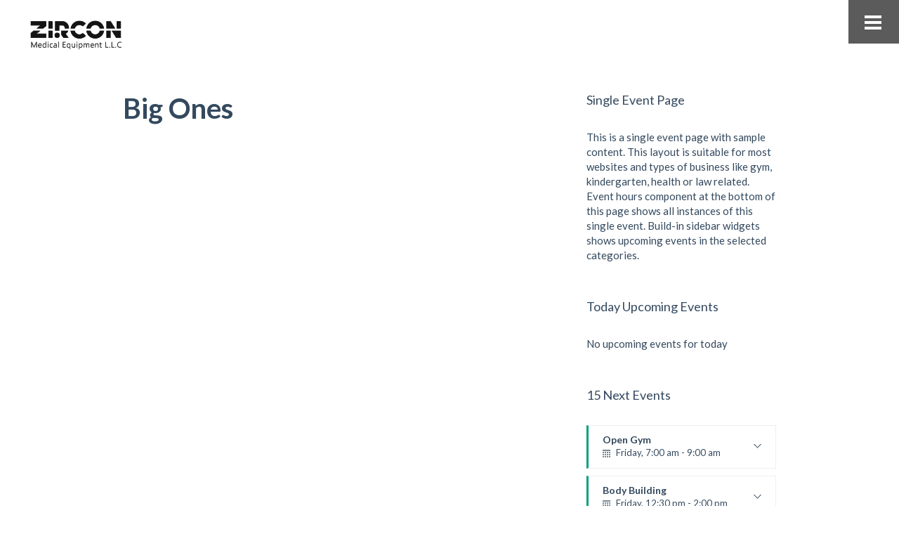

--- FILE ---
content_type: text/html; charset=UTF-8
request_url: https://zircon.ae/events/big-ones/
body_size: 23198
content:
<!DOCTYPE html>
<html lang="en-US">
<head>
        	
			
			
		<meta charset="UTF-8"/>
		<link rel="profile" href="http://gmpg.org/xfn/11"/>
		<link rel="pingback" href="https://zircon.ae/xmlrpc.php"/>
				<meta name="viewport" content="width=device-width,initial-scale=1,user-scalable=no">
		
	<title>Big Ones &#8211; Zircon</title>
<script type="application/javascript">var qodeCoreAjaxUrl = "https://zircon.ae/wp-admin/admin-ajax.php"</script><meta name='robots' content='max-image-preview:large' />
<link rel='dns-prefetch' href='//www.google.com' />
<link rel='dns-prefetch' href='//fonts.googleapis.com' />
<link rel="alternate" type="application/rss+xml" title="Zircon &raquo; Feed" href="https://zircon.ae/feed/" />
<link rel="alternate" type="application/rss+xml" title="Zircon &raquo; Comments Feed" href="https://zircon.ae/comments/feed/" />
<script type="text/javascript">
window._wpemojiSettings = {"baseUrl":"https:\/\/s.w.org\/images\/core\/emoji\/14.0.0\/72x72\/","ext":".png","svgUrl":"https:\/\/s.w.org\/images\/core\/emoji\/14.0.0\/svg\/","svgExt":".svg","source":{"concatemoji":"https:\/\/zircon.ae\/wp-includes\/js\/wp-emoji-release.min.js?ver=6.1.1"}};
/*! This file is auto-generated */
!function(e,a,t){var n,r,o,i=a.createElement("canvas"),p=i.getContext&&i.getContext("2d");function s(e,t){var a=String.fromCharCode,e=(p.clearRect(0,0,i.width,i.height),p.fillText(a.apply(this,e),0,0),i.toDataURL());return p.clearRect(0,0,i.width,i.height),p.fillText(a.apply(this,t),0,0),e===i.toDataURL()}function c(e){var t=a.createElement("script");t.src=e,t.defer=t.type="text/javascript",a.getElementsByTagName("head")[0].appendChild(t)}for(o=Array("flag","emoji"),t.supports={everything:!0,everythingExceptFlag:!0},r=0;r<o.length;r++)t.supports[o[r]]=function(e){if(p&&p.fillText)switch(p.textBaseline="top",p.font="600 32px Arial",e){case"flag":return s([127987,65039,8205,9895,65039],[127987,65039,8203,9895,65039])?!1:!s([55356,56826,55356,56819],[55356,56826,8203,55356,56819])&&!s([55356,57332,56128,56423,56128,56418,56128,56421,56128,56430,56128,56423,56128,56447],[55356,57332,8203,56128,56423,8203,56128,56418,8203,56128,56421,8203,56128,56430,8203,56128,56423,8203,56128,56447]);case"emoji":return!s([129777,127995,8205,129778,127999],[129777,127995,8203,129778,127999])}return!1}(o[r]),t.supports.everything=t.supports.everything&&t.supports[o[r]],"flag"!==o[r]&&(t.supports.everythingExceptFlag=t.supports.everythingExceptFlag&&t.supports[o[r]]);t.supports.everythingExceptFlag=t.supports.everythingExceptFlag&&!t.supports.flag,t.DOMReady=!1,t.readyCallback=function(){t.DOMReady=!0},t.supports.everything||(n=function(){t.readyCallback()},a.addEventListener?(a.addEventListener("DOMContentLoaded",n,!1),e.addEventListener("load",n,!1)):(e.attachEvent("onload",n),a.attachEvent("onreadystatechange",function(){"complete"===a.readyState&&t.readyCallback()})),(e=t.source||{}).concatemoji?c(e.concatemoji):e.wpemoji&&e.twemoji&&(c(e.twemoji),c(e.wpemoji)))}(window,document,window._wpemojiSettings);
</script>
<style type="text/css">
img.wp-smiley,
img.emoji {
	display: inline !important;
	border: none !important;
	box-shadow: none !important;
	height: 1em !important;
	width: 1em !important;
	margin: 0 0.07em !important;
	vertical-align: -0.1em !important;
	background: none !important;
	padding: 0 !important;
}
</style>
	<link rel='stylesheet' id='layerslider-css' href='https://zircon.ae/wp-content/plugins/LayerSlider/assets/static/layerslider/css/layerslider.css?ver=6.11.9' type='text/css' media='all' />
<link rel='stylesheet' id='wp-block-library-css' href='https://zircon.ae/wp-includes/css/dist/block-library/style.min.css?ver=6.1.1' type='text/css' media='all' />
<link rel='stylesheet' id='wc-blocks-vendors-style-css' href='https://zircon.ae/wp-content/plugins/woocommerce/packages/woocommerce-blocks/build/wc-blocks-vendors-style.css?ver=5.9.1' type='text/css' media='all' />
<link rel='stylesheet' id='wc-blocks-style-css' href='https://zircon.ae/wp-content/plugins/woocommerce/packages/woocommerce-blocks/build/wc-blocks-style.css?ver=5.9.1' type='text/css' media='all' />
<link rel='stylesheet' id='classic-theme-styles-css' href='https://zircon.ae/wp-includes/css/classic-themes.min.css?ver=1' type='text/css' media='all' />
<style id='global-styles-inline-css' type='text/css'>
body{--wp--preset--color--black: #000000;--wp--preset--color--cyan-bluish-gray: #abb8c3;--wp--preset--color--white: #ffffff;--wp--preset--color--pale-pink: #f78da7;--wp--preset--color--vivid-red: #cf2e2e;--wp--preset--color--luminous-vivid-orange: #ff6900;--wp--preset--color--luminous-vivid-amber: #fcb900;--wp--preset--color--light-green-cyan: #7bdcb5;--wp--preset--color--vivid-green-cyan: #00d084;--wp--preset--color--pale-cyan-blue: #8ed1fc;--wp--preset--color--vivid-cyan-blue: #0693e3;--wp--preset--color--vivid-purple: #9b51e0;--wp--preset--gradient--vivid-cyan-blue-to-vivid-purple: linear-gradient(135deg,rgba(6,147,227,1) 0%,rgb(155,81,224) 100%);--wp--preset--gradient--light-green-cyan-to-vivid-green-cyan: linear-gradient(135deg,rgb(122,220,180) 0%,rgb(0,208,130) 100%);--wp--preset--gradient--luminous-vivid-amber-to-luminous-vivid-orange: linear-gradient(135deg,rgba(252,185,0,1) 0%,rgba(255,105,0,1) 100%);--wp--preset--gradient--luminous-vivid-orange-to-vivid-red: linear-gradient(135deg,rgba(255,105,0,1) 0%,rgb(207,46,46) 100%);--wp--preset--gradient--very-light-gray-to-cyan-bluish-gray: linear-gradient(135deg,rgb(238,238,238) 0%,rgb(169,184,195) 100%);--wp--preset--gradient--cool-to-warm-spectrum: linear-gradient(135deg,rgb(74,234,220) 0%,rgb(151,120,209) 20%,rgb(207,42,186) 40%,rgb(238,44,130) 60%,rgb(251,105,98) 80%,rgb(254,248,76) 100%);--wp--preset--gradient--blush-light-purple: linear-gradient(135deg,rgb(255,206,236) 0%,rgb(152,150,240) 100%);--wp--preset--gradient--blush-bordeaux: linear-gradient(135deg,rgb(254,205,165) 0%,rgb(254,45,45) 50%,rgb(107,0,62) 100%);--wp--preset--gradient--luminous-dusk: linear-gradient(135deg,rgb(255,203,112) 0%,rgb(199,81,192) 50%,rgb(65,88,208) 100%);--wp--preset--gradient--pale-ocean: linear-gradient(135deg,rgb(255,245,203) 0%,rgb(182,227,212) 50%,rgb(51,167,181) 100%);--wp--preset--gradient--electric-grass: linear-gradient(135deg,rgb(202,248,128) 0%,rgb(113,206,126) 100%);--wp--preset--gradient--midnight: linear-gradient(135deg,rgb(2,3,129) 0%,rgb(40,116,252) 100%);--wp--preset--duotone--dark-grayscale: url('#wp-duotone-dark-grayscale');--wp--preset--duotone--grayscale: url('#wp-duotone-grayscale');--wp--preset--duotone--purple-yellow: url('#wp-duotone-purple-yellow');--wp--preset--duotone--blue-red: url('#wp-duotone-blue-red');--wp--preset--duotone--midnight: url('#wp-duotone-midnight');--wp--preset--duotone--magenta-yellow: url('#wp-duotone-magenta-yellow');--wp--preset--duotone--purple-green: url('#wp-duotone-purple-green');--wp--preset--duotone--blue-orange: url('#wp-duotone-blue-orange');--wp--preset--font-size--small: 13px;--wp--preset--font-size--medium: 20px;--wp--preset--font-size--large: 36px;--wp--preset--font-size--x-large: 42px;--wp--preset--spacing--20: 0.44rem;--wp--preset--spacing--30: 0.67rem;--wp--preset--spacing--40: 1rem;--wp--preset--spacing--50: 1.5rem;--wp--preset--spacing--60: 2.25rem;--wp--preset--spacing--70: 3.38rem;--wp--preset--spacing--80: 5.06rem;}:where(.is-layout-flex){gap: 0.5em;}body .is-layout-flow > .alignleft{float: left;margin-inline-start: 0;margin-inline-end: 2em;}body .is-layout-flow > .alignright{float: right;margin-inline-start: 2em;margin-inline-end: 0;}body .is-layout-flow > .aligncenter{margin-left: auto !important;margin-right: auto !important;}body .is-layout-constrained > .alignleft{float: left;margin-inline-start: 0;margin-inline-end: 2em;}body .is-layout-constrained > .alignright{float: right;margin-inline-start: 2em;margin-inline-end: 0;}body .is-layout-constrained > .aligncenter{margin-left: auto !important;margin-right: auto !important;}body .is-layout-constrained > :where(:not(.alignleft):not(.alignright):not(.alignfull)){max-width: var(--wp--style--global--content-size);margin-left: auto !important;margin-right: auto !important;}body .is-layout-constrained > .alignwide{max-width: var(--wp--style--global--wide-size);}body .is-layout-flex{display: flex;}body .is-layout-flex{flex-wrap: wrap;align-items: center;}body .is-layout-flex > *{margin: 0;}:where(.wp-block-columns.is-layout-flex){gap: 2em;}.has-black-color{color: var(--wp--preset--color--black) !important;}.has-cyan-bluish-gray-color{color: var(--wp--preset--color--cyan-bluish-gray) !important;}.has-white-color{color: var(--wp--preset--color--white) !important;}.has-pale-pink-color{color: var(--wp--preset--color--pale-pink) !important;}.has-vivid-red-color{color: var(--wp--preset--color--vivid-red) !important;}.has-luminous-vivid-orange-color{color: var(--wp--preset--color--luminous-vivid-orange) !important;}.has-luminous-vivid-amber-color{color: var(--wp--preset--color--luminous-vivid-amber) !important;}.has-light-green-cyan-color{color: var(--wp--preset--color--light-green-cyan) !important;}.has-vivid-green-cyan-color{color: var(--wp--preset--color--vivid-green-cyan) !important;}.has-pale-cyan-blue-color{color: var(--wp--preset--color--pale-cyan-blue) !important;}.has-vivid-cyan-blue-color{color: var(--wp--preset--color--vivid-cyan-blue) !important;}.has-vivid-purple-color{color: var(--wp--preset--color--vivid-purple) !important;}.has-black-background-color{background-color: var(--wp--preset--color--black) !important;}.has-cyan-bluish-gray-background-color{background-color: var(--wp--preset--color--cyan-bluish-gray) !important;}.has-white-background-color{background-color: var(--wp--preset--color--white) !important;}.has-pale-pink-background-color{background-color: var(--wp--preset--color--pale-pink) !important;}.has-vivid-red-background-color{background-color: var(--wp--preset--color--vivid-red) !important;}.has-luminous-vivid-orange-background-color{background-color: var(--wp--preset--color--luminous-vivid-orange) !important;}.has-luminous-vivid-amber-background-color{background-color: var(--wp--preset--color--luminous-vivid-amber) !important;}.has-light-green-cyan-background-color{background-color: var(--wp--preset--color--light-green-cyan) !important;}.has-vivid-green-cyan-background-color{background-color: var(--wp--preset--color--vivid-green-cyan) !important;}.has-pale-cyan-blue-background-color{background-color: var(--wp--preset--color--pale-cyan-blue) !important;}.has-vivid-cyan-blue-background-color{background-color: var(--wp--preset--color--vivid-cyan-blue) !important;}.has-vivid-purple-background-color{background-color: var(--wp--preset--color--vivid-purple) !important;}.has-black-border-color{border-color: var(--wp--preset--color--black) !important;}.has-cyan-bluish-gray-border-color{border-color: var(--wp--preset--color--cyan-bluish-gray) !important;}.has-white-border-color{border-color: var(--wp--preset--color--white) !important;}.has-pale-pink-border-color{border-color: var(--wp--preset--color--pale-pink) !important;}.has-vivid-red-border-color{border-color: var(--wp--preset--color--vivid-red) !important;}.has-luminous-vivid-orange-border-color{border-color: var(--wp--preset--color--luminous-vivid-orange) !important;}.has-luminous-vivid-amber-border-color{border-color: var(--wp--preset--color--luminous-vivid-amber) !important;}.has-light-green-cyan-border-color{border-color: var(--wp--preset--color--light-green-cyan) !important;}.has-vivid-green-cyan-border-color{border-color: var(--wp--preset--color--vivid-green-cyan) !important;}.has-pale-cyan-blue-border-color{border-color: var(--wp--preset--color--pale-cyan-blue) !important;}.has-vivid-cyan-blue-border-color{border-color: var(--wp--preset--color--vivid-cyan-blue) !important;}.has-vivid-purple-border-color{border-color: var(--wp--preset--color--vivid-purple) !important;}.has-vivid-cyan-blue-to-vivid-purple-gradient-background{background: var(--wp--preset--gradient--vivid-cyan-blue-to-vivid-purple) !important;}.has-light-green-cyan-to-vivid-green-cyan-gradient-background{background: var(--wp--preset--gradient--light-green-cyan-to-vivid-green-cyan) !important;}.has-luminous-vivid-amber-to-luminous-vivid-orange-gradient-background{background: var(--wp--preset--gradient--luminous-vivid-amber-to-luminous-vivid-orange) !important;}.has-luminous-vivid-orange-to-vivid-red-gradient-background{background: var(--wp--preset--gradient--luminous-vivid-orange-to-vivid-red) !important;}.has-very-light-gray-to-cyan-bluish-gray-gradient-background{background: var(--wp--preset--gradient--very-light-gray-to-cyan-bluish-gray) !important;}.has-cool-to-warm-spectrum-gradient-background{background: var(--wp--preset--gradient--cool-to-warm-spectrum) !important;}.has-blush-light-purple-gradient-background{background: var(--wp--preset--gradient--blush-light-purple) !important;}.has-blush-bordeaux-gradient-background{background: var(--wp--preset--gradient--blush-bordeaux) !important;}.has-luminous-dusk-gradient-background{background: var(--wp--preset--gradient--luminous-dusk) !important;}.has-pale-ocean-gradient-background{background: var(--wp--preset--gradient--pale-ocean) !important;}.has-electric-grass-gradient-background{background: var(--wp--preset--gradient--electric-grass) !important;}.has-midnight-gradient-background{background: var(--wp--preset--gradient--midnight) !important;}.has-small-font-size{font-size: var(--wp--preset--font-size--small) !important;}.has-medium-font-size{font-size: var(--wp--preset--font-size--medium) !important;}.has-large-font-size{font-size: var(--wp--preset--font-size--large) !important;}.has-x-large-font-size{font-size: var(--wp--preset--font-size--x-large) !important;}
.wp-block-navigation a:where(:not(.wp-element-button)){color: inherit;}
:where(.wp-block-columns.is-layout-flex){gap: 2em;}
.wp-block-pullquote{font-size: 1.5em;line-height: 1.6;}
</style>
<link rel='stylesheet' id='contact-form-7-css' href='https://zircon.ae/wp-content/plugins/contact-form-7/includes/css/styles.css?ver=5.5.2' type='text/css' media='all' />
<link rel='stylesheet' id='dashicons-css' href='https://zircon.ae/wp-includes/css/dashicons.min.css?ver=6.1.1' type='text/css' media='all' />
<link rel='stylesheet' id='everest-forms-general-css' href='https://zircon.ae/wp-content/plugins/everest-forms/assets/css/everest-forms.css?ver=1.8.0.1' type='text/css' media='all' />
<link rel='stylesheet' id='bonfire-jumbo-css-css' href='https://zircon.ae/wp-content/plugins/jumbo-by-bonfire/jumbo.css?ver=1' type='text/css' media='all' />
<link rel='stylesheet' id='jumbo-fontawesome-css' href='https://zircon.ae/wp-content/plugins/jumbo-by-bonfire/fonts/font-awesome/css/font-awesome.min.css?ver=1' type='text/css' media='all' />
<link rel='stylesheet' id='jumbo-fonts-css' href='//fonts.googleapis.com/css?family=Open%2BSans%3A400%7CMontserrat%3A400%2C700&#038;ver=1.0.0' type='text/css' media='all' />
<link rel='stylesheet' id='select2-css' href='https://zircon.ae/wp-content/plugins/everest-forms/assets/css/select2.css?ver=1.8.0.1' type='text/css' media='all' />
<link rel='stylesheet' id='qodef-cpt-dashboard-style-css' href='https://zircon.ae/wp-content/plugins/select-core/core-dashboard/assets/css/core-dashboard.min.css?ver=6.1.1' type='text/css' media='all' />
<link rel='stylesheet' id='timetable_sf_style-css' href='https://zircon.ae/wp-content/plugins/timetable/style/superfish.css?ver=6.1.1' type='text/css' media='all' />
<link rel='stylesheet' id='timetable_gtip2_style-css' href='https://zircon.ae/wp-content/plugins/timetable/style/jquery.qtip.css?ver=6.1.1' type='text/css' media='all' />
<link rel='stylesheet' id='timetable_style-css' href='https://zircon.ae/wp-content/plugins/timetable/style/style.css?ver=6.1.1' type='text/css' media='all' />
<link rel='stylesheet' id='timetable_event_template-css' href='https://zircon.ae/wp-content/plugins/timetable/style/event_template.css?ver=6.1.1' type='text/css' media='all' />
<link rel='stylesheet' id='timetable_responsive_style-css' href='https://zircon.ae/wp-content/plugins/timetable/style/responsive.css?ver=6.1.1' type='text/css' media='all' />
<link rel='stylesheet' id='timetable_font_lato-css' href='//fonts.googleapis.com/css?family=Lato%3A400%2C700&#038;ver=6.1.1' type='text/css' media='all' />
<style id='woocommerce-inline-inline-css' type='text/css'>
.woocommerce form .form-row .required { visibility: visible; }
</style>
<link rel='stylesheet' id='swiper-css' href='https://zircon.ae/wp-content/plugins/qi-addons-for-elementor/assets/plugins/swiper/swiper.min.css?ver=6.1.1' type='text/css' media='all' />
<link rel='stylesheet' id='qi-addons-for-elementor-grid-style-css' href='https://zircon.ae/wp-content/plugins/qi-addons-for-elementor/assets/css/grid.min.css?ver=6.1.1' type='text/css' media='all' />
<link rel='stylesheet' id='qi-addons-for-elementor-helper-parts-style-css' href='https://zircon.ae/wp-content/plugins/qi-addons-for-elementor/assets/css/helper-parts.min.css?ver=6.1.1' type='text/css' media='all' />
<link rel='stylesheet' id='qi-addons-for-elementor-style-css' href='https://zircon.ae/wp-content/plugins/qi-addons-for-elementor/assets/css/main.min.css?ver=6.1.1' type='text/css' media='all' />
<link rel='stylesheet' id='startit-qode-default-style-css' href='https://zircon.ae/wp-content/themes/startit/style.css?ver=6.1.1' type='text/css' media='all' />
<link rel='stylesheet' id='startit-qode-modules-plugins-css' href='https://zircon.ae/wp-content/themes/startit/assets/css/plugins.min.css?ver=6.1.1' type='text/css' media='all' />
<link rel='stylesheet' id='startit-qode-modules-css' href='https://zircon.ae/wp-content/themes/startit/assets/css/modules.min.css?ver=6.1.1' type='text/css' media='all' />
<!--[if IE 9]>
<link rel='stylesheet' id='startit-qode-ie9-style-css' href='https://zircon.ae/wp-content/themes/startit/assets/css/ie9_stylesheet.min.css?ver=6.1.1' type='text/css' media='all' />
<![endif]-->
<link rel='stylesheet' id='startit-qode-font-awesome-css' href='https://zircon.ae/wp-content/themes/startit/assets/css/font-awesome/css/font-awesome.min.css?ver=6.1.1' type='text/css' media='all' />
<link rel='stylesheet' id='startit-qode-font-elegant-css' href='https://zircon.ae/wp-content/themes/startit/assets/css/elegant-icons/style.min.css?ver=6.1.1' type='text/css' media='all' />
<link rel='stylesheet' id='startit-qode-ion-icons-css' href='https://zircon.ae/wp-content/themes/startit/assets/css/ion-icons/css/ionicons.min.css?ver=6.1.1' type='text/css' media='all' />
<link rel='stylesheet' id='startit-qode-linea-icons-css' href='https://zircon.ae/wp-content/themes/startit/assets/css/linea-icons/style.css?ver=6.1.1' type='text/css' media='all' />
<link rel='stylesheet' id='startit-qode-simple-line-icons-css' href='https://zircon.ae/wp-content/themes/startit/assets/css/simple-line-icons/simple-line-icons.css?ver=6.1.1' type='text/css' media='all' />
<link rel='stylesheet' id='startit-qode-dripicons-css' href='https://zircon.ae/wp-content/themes/startit/assets/css/dripicons/dripicons.css?ver=6.1.1' type='text/css' media='all' />
<link rel='stylesheet' id='startit-qode-blog-css' href='https://zircon.ae/wp-content/themes/startit/assets/css/blog.min.css?ver=6.1.1' type='text/css' media='all' />
<link rel='stylesheet' id='mediaelement-css' href='https://zircon.ae/wp-includes/js/mediaelement/mediaelementplayer-legacy.min.css?ver=4.2.17' type='text/css' media='all' />
<link rel='stylesheet' id='wp-mediaelement-css' href='https://zircon.ae/wp-includes/js/mediaelement/wp-mediaelement.min.css?ver=6.1.1' type='text/css' media='all' />
<link rel='stylesheet' id='startit-qode-modules-responsive-css' href='https://zircon.ae/wp-content/themes/startit/assets/css/modules-responsive.min.css?ver=6.1.1' type='text/css' media='all' />
<link rel='stylesheet' id='startit-qode-blog-responsive-css' href='https://zircon.ae/wp-content/themes/startit/assets/css/blog-responsive.min.css?ver=6.1.1' type='text/css' media='all' />
<link rel='stylesheet' id='startit-qode-style-dynamic-responsive-css' href='https://zircon.ae/wp-content/themes/startit/assets/css/style_dynamic_responsive.css?ver=1683428460' type='text/css' media='all' />
<link rel='stylesheet' id='startit-qode-woocommerce-css' href='https://zircon.ae/wp-content/themes/startit/assets/css/woocommerce.min.css?ver=6.1.1' type='text/css' media='all' />
<link rel='stylesheet' id='startit-qode-woocommerce-responsive-css' href='https://zircon.ae/wp-content/themes/startit/assets/css/woocommerce-responsive.min.css?ver=6.1.1' type='text/css' media='all' />
<link rel='stylesheet' id='startit-qode-style-dynamic-css' href='https://zircon.ae/wp-content/themes/startit/assets/css/style_dynamic.css?ver=1683428460' type='text/css' media='all' />
<link rel='stylesheet' id='js_composer_front-css' href='https://zircon.ae/wp-content/plugins/js_composer/assets/css/js_composer.min.css?ver=6.7.0' type='text/css' media='all' />
<link rel='stylesheet' id='startit-qode-google-fonts-css' href='https://fonts.googleapis.com/css?family=Raleway%3A100%2C100italic%2C200%2C200italic%2C300%2C300italic%2C400%2C400italic%2C500%2C500italic%2C600%2C600italic%2C700%2C700italic%2C800%2C800italic%2C900%2C900italic%7CRaleway%3A100%2C100italic%2C200%2C200italic%2C300%2C300italic%2C400%2C400italic%2C500%2C500italic%2C600%2C600italic%2C700%2C700italic%2C800%2C800italic%2C900%2C900italic%7CLora%3A100%2C100italic%2C200%2C200italic%2C300%2C300italic%2C400%2C400italic%2C500%2C500italic%2C600%2C600italic%2C700%2C700italic%2C800%2C800italic%2C900%2C900italic%7CMontserrat%3A100%2C100italic%2C200%2C200italic%2C300%2C300italic%2C400%2C400italic%2C500%2C500italic%2C600%2C600italic%2C700%2C700italic%2C800%2C800italic%2C900%2C900italic&#038;subset=latin%2Clatin-ext&#038;ver=1.0.0' type='text/css' media='all' />
<link rel='stylesheet' id='tablepress-default-css' href='https://zircon.ae/wp-content/plugins/tablepress/css/default.min.css?ver=1.14' type='text/css' media='all' />
<script type='text/javascript' src='https://zircon.ae/wp-includes/js/jquery/jquery.min.js?ver=3.6.1' id='jquery-core-js'></script>
<script type='text/javascript' src='https://zircon.ae/wp-includes/js/jquery/jquery-migrate.min.js?ver=3.3.2' id='jquery-migrate-js'></script>
<script type='text/javascript' src='https://zircon.ae/wp-content/themes/startit/assets/js/modules/plugins/scrolltoplugin.min.js?ver=6.1.1' id='scrollto-js'></script>
<script type='text/javascript' id='layerslider-utils-js-extra'>
/* <![CDATA[ */
var LS_Meta = {"v":"6.11.9","fixGSAP":"1"};
/* ]]> */
</script>
<script type='text/javascript' src='https://zircon.ae/wp-content/plugins/LayerSlider/assets/static/layerslider/js/layerslider.utils.js?ver=6.11.9' id='layerslider-utils-js'></script>
<script type='text/javascript' src='https://zircon.ae/wp-content/plugins/LayerSlider/assets/static/layerslider/js/layerslider.kreaturamedia.jquery.js?ver=6.11.9' id='layerslider-js'></script>
<script type='text/javascript' src='https://zircon.ae/wp-content/plugins/LayerSlider/assets/static/layerslider/js/layerslider.transitions.js?ver=6.11.9' id='layerslider-transitions-js'></script>
<script type='text/javascript' src='https://zircon.ae/wp-content/plugins/woocommerce/assets/js/jquery-blockui/jquery.blockUI.min.js?ver=2.7.0-wc.5.8.1' id='jquery-blockui-js'></script>
<script type='text/javascript' id='wc-add-to-cart-js-extra'>
/* <![CDATA[ */
var wc_add_to_cart_params = {"ajax_url":"\/wp-admin\/admin-ajax.php","wc_ajax_url":"\/?wc-ajax=%%endpoint%%","i18n_view_cart":"View cart","cart_url":"https:\/\/zircon.ae","is_cart":"","cart_redirect_after_add":"no"};
/* ]]> */
</script>
<script type='text/javascript' src='https://zircon.ae/wp-content/plugins/woocommerce/assets/js/frontend/add-to-cart.min.js?ver=5.8.1' id='wc-add-to-cart-js'></script>
<script type='text/javascript' src='https://zircon.ae/wp-content/plugins/js_composer/assets/js/vendors/woocommerce-add-to-cart.js?ver=6.7.0' id='vc_woocommerce-add-to-cart-js-js'></script>
<meta name="generator" content="Powered by LayerSlider 6.11.9 - Multi-Purpose, Responsive, Parallax, Mobile-Friendly Slider Plugin for WordPress." />
<!-- LayerSlider updates and docs at: https://layerslider.kreaturamedia.com -->
<link rel="https://api.w.org/" href="https://zircon.ae/wp-json/" /><link rel="alternate" type="application/json" href="https://zircon.ae/wp-json/wp/v2/events/2266" /><link rel="EditURI" type="application/rsd+xml" title="RSD" href="https://zircon.ae/xmlrpc.php?rsd" />
<link rel="wlwmanifest" type="application/wlwmanifest+xml" href="https://zircon.ae/wp-includes/wlwmanifest.xml" />
<meta name="generator" content="WordPress 6.1.1" />
<meta name="generator" content="Everest Forms 1.8.0.1" />
<meta name="generator" content="WooCommerce 5.8.1" />
<link rel="canonical" href="https://zircon.ae/events/big-ones/" />
<link rel='shortlink' href='https://zircon.ae/?p=2266' />
<link rel="alternate" type="application/json+oembed" href="https://zircon.ae/wp-json/oembed/1.0/embed?url=https%3A%2F%2Fzircon.ae%2Fevents%2Fbig-ones%2F" />
<link rel="alternate" type="text/xml+oembed" href="https://zircon.ae/wp-json/oembed/1.0/embed?url=https%3A%2F%2Fzircon.ae%2Fevents%2Fbig-ones%2F&#038;format=xml" />
	<noscript><style>.woocommerce-product-gallery{ opacity: 1 !important; }</style></noscript>
	<style type="text/css">.recentcomments a{display:inline !important;padding:0 !important;margin:0 !important;}</style><meta name="generator" content="Powered by WPBakery Page Builder - drag and drop page builder for WordPress."/>
<meta name="generator" content="Powered by Slider Revolution 6.5.8 - responsive, Mobile-Friendly Slider Plugin for WordPress with comfortable drag and drop interface." />
<link rel="icon" href="https://zircon.ae/wp-content/uploads/2022/04/cropped-logo-32x32.png" sizes="32x32" />
<link rel="icon" href="https://zircon.ae/wp-content/uploads/2022/04/cropped-logo-192x192.png" sizes="192x192" />
<link rel="apple-touch-icon" href="https://zircon.ae/wp-content/uploads/2022/04/cropped-logo-180x180.png" />
<meta name="msapplication-TileImage" content="https://zircon.ae/wp-content/uploads/2022/04/cropped-logo-270x270.png" />
<script type="text/javascript">function setREVStartSize(e){
			//window.requestAnimationFrame(function() {				 
				window.RSIW = window.RSIW===undefined ? window.innerWidth : window.RSIW;	
				window.RSIH = window.RSIH===undefined ? window.innerHeight : window.RSIH;	
				try {								
					var pw = document.getElementById(e.c).parentNode.offsetWidth,
						newh;
					pw = pw===0 || isNaN(pw) ? window.RSIW : pw;
					e.tabw = e.tabw===undefined ? 0 : parseInt(e.tabw);
					e.thumbw = e.thumbw===undefined ? 0 : parseInt(e.thumbw);
					e.tabh = e.tabh===undefined ? 0 : parseInt(e.tabh);
					e.thumbh = e.thumbh===undefined ? 0 : parseInt(e.thumbh);
					e.tabhide = e.tabhide===undefined ? 0 : parseInt(e.tabhide);
					e.thumbhide = e.thumbhide===undefined ? 0 : parseInt(e.thumbhide);
					e.mh = e.mh===undefined || e.mh=="" || e.mh==="auto" ? 0 : parseInt(e.mh,0);		
					if(e.layout==="fullscreen" || e.l==="fullscreen") 						
						newh = Math.max(e.mh,window.RSIH);					
					else{					
						e.gw = Array.isArray(e.gw) ? e.gw : [e.gw];
						for (var i in e.rl) if (e.gw[i]===undefined || e.gw[i]===0) e.gw[i] = e.gw[i-1];					
						e.gh = e.el===undefined || e.el==="" || (Array.isArray(e.el) && e.el.length==0)? e.gh : e.el;
						e.gh = Array.isArray(e.gh) ? e.gh : [e.gh];
						for (var i in e.rl) if (e.gh[i]===undefined || e.gh[i]===0) e.gh[i] = e.gh[i-1];
											
						var nl = new Array(e.rl.length),
							ix = 0,						
							sl;					
						e.tabw = e.tabhide>=pw ? 0 : e.tabw;
						e.thumbw = e.thumbhide>=pw ? 0 : e.thumbw;
						e.tabh = e.tabhide>=pw ? 0 : e.tabh;
						e.thumbh = e.thumbhide>=pw ? 0 : e.thumbh;					
						for (var i in e.rl) nl[i] = e.rl[i]<window.RSIW ? 0 : e.rl[i];
						sl = nl[0];									
						for (var i in nl) if (sl>nl[i] && nl[i]>0) { sl = nl[i]; ix=i;}															
						var m = pw>(e.gw[ix]+e.tabw+e.thumbw) ? 1 : (pw-(e.tabw+e.thumbw)) / (e.gw[ix]);					
						newh =  (e.gh[ix] * m) + (e.tabh + e.thumbh);
					}
					var el = document.getElementById(e.c);
					if (el!==null && el) el.style.height = newh+"px";					
					el = document.getElementById(e.c+"_wrapper");
					if (el!==null && el) {
						el.style.height = newh+"px";
						el.style.display = "block";
					}
				} catch(e){
					console.log("Failure at Presize of Slider:" + e)
				}					   
			//});
		  };</script>
		<style type="text/css" id="wp-custom-css">
			.qodef-single-product-images .images.woocommerce-product-gallery--columns-4 .woocommerce-product-gallery__image:not(:first-child) {
    width: 33%;
}
.everest-forms .evf-field-container .evf-frontend-row .evf-frontend-grid{
	padding-left:unset !important;
	padding-right:unset !important;
}
button#evf-submit-7416 
{
	background: #005861;
    color: #fff;
    position: relative;
    font-size: 15px;
    cursor: pointer;
    transition: 800ms ease all;
    outline: none;
    border: 2px solid #005861;
    border-radius: 5px;
    text-transform: capitalize;
    font-weight: 700;
    margin-right: 10px;
}
.jumbo-main-menu-wrapper {
    background-color: #02adc6 !important;
}
footer .qodef-footer-top-holder{
	background-color: #01a4bc !important;
}
.partners-logo{
	width: 100%;
  padding: 0 0 0.75rem;
  border-bottom: 2px solid #1abc9c;
}
.wpb_column.vc_column_container.vc_col-sm-3.vc_col-has-fill {
    flex: 1; /* additionally, equal width */
    padding: 1em;
}
.wpb_column.vc_column_container.vc_col-sm-4.vc_col-has-fill {
    flex: 1;
    padding: 1em;
}
.wpb_column.vc_column_container.vc_col-sm-6.vc_col-has-fill {
    flex: 1;
    padding: 1em;
}
.vc_row.wpb_row.vc_row-fluid.qodef-section.carousel-testimonial.qodef-content-aligment-left {
    background: linear-gradient(
112deg, #005861 70%, #043237 50%);
    max-width: 100%;
}
.qodef-position-right-inner {
    display: none !important;
}
.shadow-sm {
    box-shadow: 0 0.125rem 0.25rem rgb(0 0 0 / 8%) !important;
	    min-height: 603px;
}

.heading-block h3 span {
    color: #000 !important;
    position: relative;
}

.heading-block h3 span:after {
    content: '';
    position: absolute;
    left: 0;
    bottom: -7px;
    border-bottom: 6px
 solid #00A5B3;
    width: 100%;
    height: 6px;
}

.heading-block h3 {
    font-size: 1.75rem;
    color: #000 !important;
}

.heading-block {
    margin-bottom: 20px;
}

.heading-block h4 {
    color: #000 !important;
    font-size: 1.25rem;
    font-weight: 700;
}
#content p {
    line-height: 1.8;
    color: #000;
    margin-bottom: 30px;
	font-weight: bold;
}

.text-center {
    text-align: center !important;
}

a.qodef-btn.qodef-btn-medium.qodef-btn-default {
    background: #005861;
    color: #fff;
    position: relative;
    font-size: 15px;
    cursor: pointer;
    transition: 800ms ease all;
    outline: none;
    border: 2px solid #005861;
    border-radius: 5px;
    text-transform: capitalize;
    font-weight: 700;
    margin-right: 10px;
}

h4.text-size-md.mb-3 {
    text-align: left;
    color: #FFF !important;
    font-size: 24px;
}

p.text-size-sm {
    margin: 0;
    padding: 0;
    font-size: 1rem!important;
    color: #F7F7F7;
}
.minec h3 span:after {
    content: '';
    position: absolute;
    left: 0;
    bottom: -1px;
    border-bottom: 6px solid #9C8E6A;
    width: 100%;
    height: 6px;
}
.text-white {
    color: #fff !important;
}
.mt-4 {
    margin-top: 1.5rem !important;
}
.owl-controls.clickable {
    display: none !important;
}
p.qodef-testimonial-text {
    color: white !important;
}
h3.qodef-testimonial-author-text {
    color: white;
}
form.wpcf7-form.init {
    color: white;
}
. input.wpcf7-form-control.wpcf7-submit{
	background-color: #005861 !important;
	border: 2px solid #005861 !important;
}
.qodef-team .qodef-team-text{
	padding:10px 0px 10px 0px;
	background-color: white;
}
.qodef-team .qodef-team-social-holder{
	top:inherit !important;
	bottom:0px !important;
	height: 25% !important;
}
.qodef-team-description {
    color: #000 !important;
    font-size: 1.25rem;
    font-weight: 700;
}
.vc_row.wpb_row.vc_inner.vc_row-fluid.qodef-section.qodef-content-aligment-left {
    color: #000 !important;
    font-size: 1.25rem;
    font-weight: 700;
}
body {
    font-family: lorabold !important;
}
.qodef-testimonials.standard_carousel .qodef-testimonial-text-holder{
	padding-left: 0px !important;
}
h6.qodef-team-position {
    font-weight: 300;
}
h5.qodef-team-name {
    margin-bottom: 10px;
}

h6.qodef-team-position {font-size: 14px !important;}

h6.qodef-team-position {
    padding-left: 15px;
    padding-right: 15px;
}
.qodef-team .qodef-team-social-holder{
	background-color: #8e7949 !important;
}
.vc_row.wpb_row.vc_inner.vc_row-fluid.qodef-section.vc_custom_1636287694516.qodef-content-aligment-center.qodef-grid-section {
    padding: 0px !important;
}
.vc_row.wpb_row.vc_inner.vc_row-fluid.qodef-section.vc_custom_1636288231144.qodef-content-aligment-center.qodef-grid-section {
    padding: 0px !important;
}
.qodef-testimonial-text-holder {
    text-align: left !important;
}
.wpb_column.vc_column_container.vc_col-sm-3 {
    padding-bottom: 20px;
}
.wpb_column.vc_column_container.vc_col-sm-3 {
    padding-bottom: 20px;
}
.vc_row.wpb_row.vc_row-fluid.qodef-section.vc_custom_1638086967252.qodef-content-aligment-left {
    background-position: right !important;
}
.vc_row.wpb_row.vc_row-fluid.qodef-section.vc_custom_1638020456175.qodef-content-aligment-left {
    background-position: right !important;
}

.qodef-iwt-icon-holder {
    padding-top: 30px;
}

.qodef-iwt-icon-holder {
    margin-bottom: 0px !important;
}

#no-border{
	box-shadow: none !important;
}		</style>
		<style type="text/css" id="qode_startit-custom-css">.qodef-landing-custom .qodef-ptf-category-holder{
	display:none !important;
}

.qodef-landing-custom .qodef-portfolio-list-holder-outer.qodef-ptf-standard article .qodef-item-image-holder{
	border-radius: 3px 3px 0 0;
    backface-visibility: hidden;
}

.qodef-landing-custom .qodef-item-title{
	text-align:center !important;
	padding: 28px 0 37px 0 !important;
}

.qodef-landing-custom .qodef-item-icons-holder .qodef-like,
.qodef-landing-custom .qodef-item-icons-holder .qodef-portfolio-lightbox{
	display:none !important;
}
.qodef-landing-custom .qodef-portfolio-item .qodef-portfolio-shader{
	display:none !important;
}

.qodef-landing-custom .qodef-portfolio-list-holder-outer.qodef-ptf-standard article .qodef-item-icons-holder {
    width: 100%;
    top: -25%;
    left: 0;
    bottom: 0;
    height: 100%;
    padding: 0;
    -webkit-transform: translateY(0) scale(0);
    -ms-transform: translateY(0) scale(0);
    transform: translateY(0) scale(0);
    background-color: rgba(0, 0, 0, 0.15);
	border-radius: 100%;
    padding: 50% 0;
    display: block;
	-webkit-transition: -webkit-transform .5s cubic-bezier(.4,0,.2,1),opacity .2s;
    transition: transform .5s cubic-bezier(.4,0,.2,1),opacity .2s;
}

.qodef-landing-custom .qodef-portfolio-list-holder-outer.qodef-ptf-standard article:hover .qodef-item-icons-holder {
    opacity: 1;
    -webkit-transform: translateY(0) scale(1.2);
    -ms-transform: translateY(0) scale(1.2);
    transform: translateY(0) scale(1.2);
	-webkit-transition: -webkit-transform .35s cubic-bezier(.4,0,.2,1),opacity .35s;
    transition: transform .35s cubic-bezier(.4,0,.2,1),opacity .35s;
	
}

.qodef-landing-custom .qodef-item-icons-holder .qodef-preview{
	position: absolute;
    top: 0;
	left:0;
	width:100%;
	height:100%;
	background-color: transparent !important;
	border:none !important;
	-ms-transform: translateY(0) rotate(0);
	-webkit-transform: translateY(0) rotate(0);
    transform: translateY(0) rotate(0);
}

.qodef-landing-custom .qodef-portfolio-list-holder article .qodef-item-icons-holder a:hover{
	-ms-transform: translateY(0) rotate(0);
	-webkit-transform: translateY(0) rotate(0);
    transform: translateY(0) rotate(0);
}

.qodef-landing-custom .qodef-item-icons-holder .qodef-preview:before{
	content: "\f002" !important;
    font-size: 22px;
    position: relative;
    top: 50%;
    -webkit-transform: translateY(-65%) translateX(-50%);
    -ms-transform: translateY(-75%) translateX(-50%);
    transform: translateY(-75%) translateX(-50%);
    width: 60px;
    height: 60px;
    display: block;
    background: #b2dd4c;
    border-radius: 100%;
    text-align: center;
    line-height: 60px;
    left: 50%;
}
.page-id-2689 .qodef-page-header .qodef-position-right,
.page-id-2689  .qodef-sticky-holder,
.page-id-2689  footer,
.page-id-2689 #qodef-back-to-top{
display: none !important;
}
.page-id-2689  #qodef-particles .qodef-p-content{
width:auto;
}

.qodef-va-fix {
vertical-align: middle;
}

@media only screen and (max-width: 1284px) {
      .page-id-3520.qodef-header-vertical  footer .qodef-four-columns .qodef-column {
              width: 49.5%;
              min-height: initial !important;
}
}

@media only screen and (max-width: 1024px) {
	.page-id-2476 #qodef-meetup-slider.carousel .carousel-inner .item:nth-child(1) .qodef-slider-content,
	.page-id-2476 #qodef-meetup-slider.carousel .carousel-inner .item:nth-child(3) .qodef-slider-content{
		padding-right: 80px;
	}

	.page-id-2476 #qodef-meetup-slider.carousel .carousel-inner .item:nth-child(1) .qodef-graphic-content,
	.page-id-2476 #qodef-meetup-slider.carousel .carousel-inner .item:nth-child(3) .qodef-graphic-content {
		padding-right: 0;
	}
	
	.page-id-2476 #qodef-meetup-slider.carousel .carousel-inner .item:nth-child(2) .qodef-graphic-content,
	.page-id-2476 #qodef-meetup-slider.carousel .carousel-inner .item:nth-child(4) .qodef-graphic-content {
		display: none;
	}
	
	.page-id-2476 #qodef-meetup-slider.carousel .carousel-inner .item:nth-child(2) .qodef-slider-content,
	.page-id-2476 #qodef-meetup-slider.carousel .carousel-inner .item:nth-child(4) .qodef-slider-content{
		padding-left: 80px;
	}
}

@media only screen and (max-width: 768px) {
	.page-id-2476 #qodef-meetup-slider.carousel .carousel-inner .item:nth-child(1) .qodef-slider-content,
	.page-id-2476 #qodef-meetup-slider.carousel .carousel-inner .item:nth-child(3) .qodef-slider-content{
		padding-left: 80px;
	}

	.page-id-2476 #qodef-meetup-slider.carousel .carousel-inner .item:nth-child(1) .qodef-graphic-content,
	.page-id-2476 #qodef-meetup-slider.carousel .carousel-inner .item:nth-child(3) .qodef-graphic-content {
		display: none;
	}

      .page-id-3520.qodef-header-vertical  footer .qodef-four-columns .qodef-column {
              width: 100%;
              min-height: initial !important;
       }
}
@media only screen and (max-width: 480px) {
	.page-id-2476 #qodef-meetup-slider.carousel .carousel-inner .item:nth-child(1) .qodef-slider-content,
	.page-id-2476 #qodef-meetup-slider.carousel .carousel-inner .item:nth-child(2) .qodef-slider-content,
	.page-id-2476 #qodef-meetup-slider.carousel .carousel-inner .item:nth-child(3) .qodef-slider-content,
	.page-id-2476 #qodef-meetup-slider.carousel .carousel-inner .item:nth-child(4) .qodef-slider-content {
		padding-left: 20px;
	}
}


.landing-new-custom .qodef-portfolio-item .qodef-portfolio-shader{
	background-color: rgba(34, 34, 34, 0.8);
	-webkit-transform: scale(1);
    -ms-transform: scale(1);
    transform: scale(1);
	border-radius:0;
	top:0;
	left:0;
	padding:0;
	border-radius: 15px;
}

.landing-new-custom  .qodef-portfolio-list-holder-outer .qodef-item-title{
	font-size:22px;
	color:#fff;
	font-weight:700;
}

.landing-new-custom  .qodef-portfolio-list-holder-outer .qodef-item-text-holder .qodef-ptf-category-holder{
	display:none;
}

.landing-new-custom  .qodef-portfolio-list-holder-outer article{
	border-radius: 15px;
	overflow:hidden;
box-shadow: 4px 4px 15px #c3c3c3;
transform: translateZ(0px);
}
.landing-new-custom  .qodef-portfolio-filter-holder .qodef-portfolio-filter-holder-inner ul li span{
	font-size:16px;
	color: #686868;
}
.landing-new-custom  .qodef-portfolio-filter-holder .qodef-portfolio-filter-holder-inner ul li span:hover{
	color:#b2dd4c;
}

.landing-new-custom  .qodef-portfolio-filter-holder{
	margin-bottom: 86px;
}
.qodef-vertical-align-containers .qodef-position-center:before, .qodef-vertical-align-containers .qodef-position-left:before, .qodef-vertical-align-containers .qodef-position-right:before {
margin-right: 0;
}
@-moz-document url-prefix() {
    .carousel-inner .qodef-slider-content .qodef-slide-buttons-holder .qodef-btn.qodef-btn-solid:hover { 
        background-color: #000!important; 
    } 
    .carousel-inner .qodef-slider-content .qodef-slide-buttons-holder .qodef-btn.qodef-btn-default:hover { 
        background-color: #b2dd4c !important; 
    } 
}
.comment-respond .comment-form-cookies-consent {
  margin: 0 0 20px;
}
@media only screen and (max-width: 480px) {
.qodef-btn.single_add_to_cart_button {
padding: 0 22px;
}
} </style><noscript><style> .wpb_animate_when_almost_visible { opacity: 1; }</style></noscript></head>

<body class="events-template-default single single-events postid-2266 theme-startit everest-forms-no-js select-core-2.2.4 woocommerce-no-js qodef-qi--no-touch qi-addons-for-elementor-1.5.1 startit-ver-4.4  qodef-smooth-page-transitions qodef-blog-installed qodef-top-bar-mobile-hide qodef-header-standard qodef-fixed-on-scroll qodef-default-mobile-header qodef-sticky-up-mobile-header qodef-dropdown-animate-height qodef-search-covers-header qodef-side-menu-slide-with-content qodef-width-470 wpb-js-composer js-comp-ver-6.7.0 vc_responsive elementor-default elementor-kit-8">
<section class="qodef-side-menu right">
		<div class="qodef-close-side-menu-holder">
		<div class="qodef-close-side-menu-holder-inner">
			<a href="#" target="_self" class="qodef-close-side-menu">
				<span aria-hidden="true" class="icon_close"></span>
			</a>
		</div>
	</div>
	<div id="text-15" class="widget qodef-sidearea widget_text">			<div class="textwidget"><a href="https://startit.qodeinteractive.com/">

<img src="https://startit.qodeinteractive.com/wp-content/uploads/2015/10/logo-sidearea.png" alt="logo">

</a>

<div class="vc_empty_space"   style="height: 38px"><span class="vc_empty_space_inner"></span></div>

<h3>Select Sidearea</h3>

<div class="vc_empty_space"   style="height: 18px"><span class="vc_empty_space_inner"></span></div>

Populate the sidearea with useful widgets. It’s simple to add images, categories, latest post, social media icon links, tag clouds, and more.

<div class="vc_empty_space"   style="height: 31px"><span class="vc_empty_space_inner"></span></div>

<div class="qodef-image-gallery">
	<div class="qodef-image-gallery-grid qodef-gallery-columns-3 " >
					<div class="qodef-gallery-image">
									<img src="https://zircon.ae/wp-content/uploads/2015/10/side-area-image-11.jpg" alt="side-area-image-1" width="150" height="150">
								</div>
					<div class="qodef-gallery-image">
									<img src="https://zircon.ae/wp-content/uploads/2015/10/side-area-image-21.jpg" alt="side-area-image-2" width="150" height="150">
								</div>
					<div class="qodef-gallery-image">
									<img src="https://zircon.ae/wp-content/uploads/2015/10/side-area-image-31.jpg" alt="side-area-image-3" width="150" height="150">
								</div>
					<div class="qodef-gallery-image">
									<img src="https://zircon.ae/wp-content/uploads/2015/10/side-area-image-41.jpg" alt="side-area-image-4" width="150" height="150">
								</div>
					<div class="qodef-gallery-image">
									<img src="https://zircon.ae/wp-content/uploads/2015/10/side-area-image-51.jpg" alt="side-area-image-5" width="150" height="150">
								</div>
					<div class="qodef-gallery-image">
									<img src="https://zircon.ae/wp-content/uploads/2015/10/side-area-image-61.jpg" alt="side-area-image-6" width="150" height="150">
								</div>
			</div>
</div>

<div class="vc_empty_space"   style="height: 26px"><span class="vc_empty_space_inner"></span></div>

<div class="custom-color-row-changer">
<span style="color: #b2dd4c; line-height: 20px; font-weight: 700;">hello@youremail.com</span><br />
<span style="color: #b2dd4c; line-height: 20px; font-weight: 700;">+1234567890</span>
</div></div>
		</div></section>
<div class="qodef-wrapper">
    <div class="qodef-wrapper-inner">
        
<header class="qodef-page-header">
            <div class="qodef-fixed-wrapper">
        <div class="qodef-menu-area" >
        			<form role="search" action="https://zircon.ae/" class="qodef-search-cover" method="get">
				<div class="qodef-form-holder-outer">
				<div class="qodef-form-holder">
					<div class="qodef-form-holder-inner">
						<input type="text" placeholder="Search" name="s" class="qode_search_field no-livesearch" autocomplete="off" />
						<div class="qodef-search-close">
							<a href="#">
								<i class="qodef-icon-ion-icon ion-close " ></i>							</a>
						</div>
					</div>
				</div>
			</div>
			</form>            <div class="qodef-vertical-align-containers">
                <div class="qodef-position-left">
                    <div class="qodef-position-left-inner">
                        
<div class="qodef-logo-wrapper">
    <a href="https://zircon.ae/" style="height: 50px;">
        <img class="qodef-normal-logo" src="https://zircon.ae/wp-content/uploads/2021/11/logo-dark.png" alt="logo"/>
        <img class="qodef-dark-logo" src="https://zircon.ae/wp-content/uploads/2021/11/logo-dark.png" alt="dark logo"/>        <img class="qodef-light-logo" src="https://zircon.ae/wp-content/uploads/2021/11/logo-dark.png" alt="light logo"/>    </a>
</div>

                    </div>
                </div>
                <div class="qodef-position-right">
                    <div class="qodef-position-right-inner">
                        
<nav class="qodef-main-menu qodef-drop-down qodef-default-nav">
    </nav>

                                                    			<div class="qodef-shopping-cart-outer">
				<div class="qodef-shopping-cart-inner">
					<div class="qodef-shopping-cart-header">
						<a class="qodef-header-cart" href="https://zircon.ae">
							<i class="icon_cart_alt"></i>
							<span class="qodef-cart-label">0</span>
						</a>
						<div class="qodef-shopping-cart-dropdown">
														<div class="qodef-dropdown-top-stripe-holder"></div>
							<ul>
								
									<li class="qodef-empty-cart">No products in the cart.</li>

								
							</ul>
							
														

							
													</div>
					</div>
				</div>
			</div>
		
        <a 			data-icon-close-same-position="yes"                        class="qodef-search-opener" href="javascript:void(0)">
            <i class="qodef-icon-ion-icon ion-ios-search-strong " ></i>                    </a>
		            <a class="qodef-side-menu-button-opener "  href="javascript:void(0)">
            <span aria-hidden="true" class="qodef-icon-font-elegant icon_menu " ></span>        </a>

    <div class="widget qodef-latest-posts-widget"><div class="qodef-blog-list-holder qodef-image-in-box ">
	<ul class="qodef-blog-list">
	<li class="qodef-blog-list-item clearfix">
	<div class="qodef-blog-list-item-inner">
		<div class="qodef-item-image clearfix">
			<a href="https://zircon.ae/the-implant-supra-crestal-complex-building-the-foundation-for-long-term-stable-results-in-implant-therapy/">
				<img width="1080" height="1080" src="https://zircon.ae/wp-content/uploads/2021/12/home-page.jpg" class="attachment-full size-full wp-post-image" alt="" decoding="async" loading="lazy" srcset="https://zircon.ae/wp-content/uploads/2021/12/home-page.jpg 1080w, https://zircon.ae/wp-content/uploads/2021/12/home-page-300x300.jpg 300w, https://zircon.ae/wp-content/uploads/2021/12/home-page-1024x1024.jpg 1024w, https://zircon.ae/wp-content/uploads/2021/12/home-page-150x150.jpg 150w, https://zircon.ae/wp-content/uploads/2021/12/home-page-768x768.jpg 768w, https://zircon.ae/wp-content/uploads/2021/12/home-page-550x550.jpg 550w, https://zircon.ae/wp-content/uploads/2021/12/home-page-1000x1000.jpg 1000w, https://zircon.ae/wp-content/uploads/2021/12/home-page-650x650.jpg 650w, https://zircon.ae/wp-content/uploads/2021/12/home-page-600x600.jpg 600w, https://zircon.ae/wp-content/uploads/2021/12/home-page-100x100.jpg 100w" sizes="(max-width: 1080px) 100vw, 1080px" />				
			</a>
		</div>
		<div class="qodef-item-text-holder">			
			<h6 class="qodef-item-title ">
				<a href="https://zircon.ae/the-implant-supra-crestal-complex-building-the-foundation-for-long-term-stable-results-in-implant-therapy/" >
					The Implant Supra-Crestal Complex. Building the foundation for long term stable results in implant therapy				</a>
			</h6>

						<div class="qodef-item-info-section">
				<div class="qodef-post-info-date">
	
		November 25, 2021
		</div>			</div>
		</div>
	</div>	
</li>
<li class="qodef-blog-list-item clearfix">
	<div class="qodef-blog-list-item-inner">
		<div class="qodef-item-image clearfix">
			<a href="https://zircon.ae/the-7th-megagen-measm-launching-minec-in-uae/">
				<img width="1810" height="2560" src="https://zircon.ae/wp-content/uploads/2022/01/poster-7th-scaled.jpg" class="attachment-full size-full wp-post-image" alt="" decoding="async" loading="lazy" srcset="https://zircon.ae/wp-content/uploads/2022/01/poster-7th-scaled.jpg 1810w, https://zircon.ae/wp-content/uploads/2022/01/poster-7th-212x300.jpg 212w, https://zircon.ae/wp-content/uploads/2022/01/poster-7th-724x1024.jpg 724w, https://zircon.ae/wp-content/uploads/2022/01/poster-7th-768x1086.jpg 768w, https://zircon.ae/wp-content/uploads/2022/01/poster-7th-1086x1536.jpg 1086w" sizes="(max-width: 1810px) 100vw, 1810px" />				
			</a>
		</div>
		<div class="qodef-item-text-holder">			
			<h6 class="qodef-item-title ">
				<a href="https://zircon.ae/the-7th-megagen-measm-launching-minec-in-uae/" >
					The 7th MegaGen MEASM, Launching MINEC in UAE				</a>
			</h6>

						<div class="qodef-item-info-section">
				<div class="qodef-post-info-date">
	
		January 31, 2022
		</div>			</div>
		</div>
	</div>	
</li>
<li class="qodef-blog-list-item clearfix">
	<div class="qodef-blog-list-item-inner">
		<div class="qodef-item-image clearfix">
			<a href="https://zircon.ae/planning-from-macro-to-micro/">
				<img width="1810" height="2560" src="https://zircon.ae/wp-content/uploads/2022/04/design-3-scaled.jpg" class="attachment-full size-full wp-post-image" alt="" decoding="async" loading="lazy" srcset="https://zircon.ae/wp-content/uploads/2022/04/design-3-scaled.jpg 1810w, https://zircon.ae/wp-content/uploads/2022/04/design-3-212x300.jpg 212w, https://zircon.ae/wp-content/uploads/2022/04/design-3-724x1024.jpg 724w, https://zircon.ae/wp-content/uploads/2022/04/design-3-768x1086.jpg 768w, https://zircon.ae/wp-content/uploads/2022/04/design-3-1086x1536.jpg 1086w, https://zircon.ae/wp-content/uploads/2022/04/design-3-1448x2048.jpg 1448w, https://zircon.ae/wp-content/uploads/2022/04/design-3-600x849.jpg 600w" sizes="(max-width: 1810px) 100vw, 1810px" />				
			</a>
		</div>
		<div class="qodef-item-text-holder">			
			<h6 class="qodef-item-title ">
				<a href="https://zircon.ae/planning-from-macro-to-micro/" >
					Planning from macro to micro				</a>
			</h6>

						<div class="qodef-item-info-section">
				<div class="qodef-post-info-date">
	
		April 7, 2022
		</div>			</div>
		</div>
	</div>	
</li>
<li class="qodef-blog-list-item clearfix">
	<div class="qodef-blog-list-item-inner">
		<div class="qodef-item-image clearfix">
			<a href="https://zircon.ae/niti-instrumentation-techniques-what-is-new/">
				<img width="2481" height="3508" src="https://zircon.ae/wp-content/uploads/2022/08/poster-final-embeded-01.png" class="attachment-full size-full wp-post-image" alt="" decoding="async" loading="lazy" srcset="https://zircon.ae/wp-content/uploads/2022/08/poster-final-embeded-01.png 2481w, https://zircon.ae/wp-content/uploads/2022/08/poster-final-embeded-01-212x300.png 212w, https://zircon.ae/wp-content/uploads/2022/08/poster-final-embeded-01-724x1024.png 724w, https://zircon.ae/wp-content/uploads/2022/08/poster-final-embeded-01-768x1086.png 768w, https://zircon.ae/wp-content/uploads/2022/08/poster-final-embeded-01-1086x1536.png 1086w, https://zircon.ae/wp-content/uploads/2022/08/poster-final-embeded-01-1448x2048.png 1448w, https://zircon.ae/wp-content/uploads/2022/08/poster-final-embeded-01-600x848.png 600w" sizes="(max-width: 2481px) 100vw, 2481px" />				
			</a>
		</div>
		<div class="qodef-item-text-holder">			
			<h6 class="qodef-item-title ">
				<a href="https://zircon.ae/niti-instrumentation-techniques-what-is-new/" >
					Niti instrumentation techniques. What is new ?				</a>
			</h6>

						<div class="qodef-item-info-section">
				<div class="qodef-post-info-date">
	
		August 18, 2022
		</div>			</div>
		</div>
	</div>	
</li>
	</ul>	
</div>
</div><div id="categories-3" class="widget widget_categories qodef-right-from-main-menu-widget"><h2 class="widgettitle">Categories</h2>

			<ul>
					<li class="cat-item cat-item-109"><a href="https://zircon.ae/category/events/">Events</a> (5)
</li>
	<li class="cat-item cat-item-1"><a href="https://zircon.ae/category/uncategorized/">Uncategorized</a> (1)
</li>
			</ul>

			</div><div id="recent-comments-2" class="widget widget_recent_comments qodef-right-from-main-menu-widget"><h2 class="widgettitle">Recent Comments</h2>
<ul id="recentcomments"><li class="recentcomments"><span class="comment-author-link">Jack Johnson</span> on <a href="https://zircon.ae/product/limited-edition-headphones/#comment-65">Limited Edition Headphones</a></li><li class="recentcomments"><span class="comment-author-link">Maxine Hill</span> on <a href="https://zircon.ae/product/lime-green-headphones/#comment-54">Lime Green Headphones</a></li><li class="recentcomments"><span class="comment-author-link">Fiona Heath</span> on <a href="https://zircon.ae/product/kubo-pendant-lamp/#comment-64">KUBO Pendant Lamp</a></li><li class="recentcomments"><span class="comment-author-link">Kenny Parsons</span> on <a href="https://zircon.ae/product/kubo-white-desk-chair/#comment-63">KUBO White Desk Chair</a></li><li class="recentcomments"><span class="comment-author-link">Charles Shelton</span> on <a href="https://zircon.ae/product/hot-pink-desk-chair/#comment-53">Hot Pink Desk Chair</a></li></ul></div><div id="archives-4" class="widget widget_archive qodef-right-from-main-menu-widget"><h2 class="widgettitle">Archive</h2>

			<ul>
					<li><a href='https://zircon.ae/2025/01/'>January 2025</a>&nbsp;(1)</li>
	<li><a href='https://zircon.ae/2022/12/'>December 2022</a>&nbsp;(1)</li>
	<li><a href='https://zircon.ae/2022/08/'>August 2022</a>&nbsp;(1)</li>
	<li><a href='https://zircon.ae/2022/04/'>April 2022</a>&nbsp;(1)</li>
	<li><a href='https://zircon.ae/2022/01/'>January 2022</a>&nbsp;(1)</li>
	<li><a href='https://zircon.ae/2021/11/'>November 2021</a>&nbsp;(1)</li>
			</ul>

			</div>                                            </div>
                </div>
            </div>
            </div>
            </div>
        </header>


<header class="qodef-mobile-header">
    <div class="qodef-mobile-header-inner">
                <div class="qodef-mobile-header-holder">
            <div class="qodef-grid">
                <div class="qodef-vertical-align-containers">
                                                                <div class="qodef-position-center">
                            <div class="qodef-position-center-inner">
                                
<div class="qodef-mobile-logo-wrapper">
    <a href="https://zircon.ae/" style="height: 41px">
        <img src="https://zircon.ae/wp-content/uploads/2021/11/logo-white.png" alt="mobile-logo"/>
    </a>
</div>

                            </div>
                        </div>
                                        <div class="qodef-position-right">
                        <div class="qodef-position-right-inner">
                                                    </div>
                    </div>
                </div> <!-- close .qodef-vertical-align-containers -->
            </div>
        </div>
        
<nav class="qodef-mobile-nav">
    <div class="qodef-grid">
            </div>
</nav>

    </div>
</header> <!-- close .qodef-mobile-header -->



                    <a id='qodef-back-to-top'  href='#'>
                <span class="qodef-icon-stack">
                     <i class="qodef-icon-font-awesome fa fa-chevron-up " ></i>                </span>
            </a>
                
        <div class="qodef-content" >
 <div class="qodef-content-inner"><div class="tt_event_theme_page timetable_clearfix">
	<div class="tt_event_page_left">
				<h2>Big Ones</h2>
			</div>
		<div class="tt_event_page_right">
		<div id="text-16" class="widget widget_text timetable_sidebar_box timetable_clearfix"><h5 class="box_header">Single Event Page</h5>			<div class="textwidget"><p>This is a single event page with sample content. This layout is suitable for most websites and types of business like gym, kindergarten, health or law related. Event hours component at the bottom of this page shows all instances of this single event. Build-in sidebar widgets shows upcoming events in the selected categories.</p>
</div>
		</div><div id="timetable_upcoming_events-2" class="widget tt_upcoming_events_widget timetable_sidebar_box timetable_clearfix"><div class="tt_upcoming_events_widget"><h5 class="box_header">Today Upcoming Events</h5><div class="tt_upcoming_events_wrapper page_margin_top"><p class="message">No upcoming events for today</p></div>
		</div></div><div id="timetable_upcoming_events-3" class="widget tt_upcoming_events_widget timetable_sidebar_box timetable_clearfix"><div class="tt_upcoming_events_widget"><h5 class="box_header">15 Next Events</h5><div class="tt_upcoming_events_wrapper page_margin_top"><ul class="tt_upcoming_events clearfix autoscroll-0"><li><a class="tt_upcoming_events_event_container" href="https://zircon.ae/events/open-gym/" title="Open Gym"><span class="tt_upcoming_events_arrow"></span>Open Gym<span class="tt_upcoming_events_hours timetable_clearfix"><span class="tt_calendar_icon"></span>Friday, 7:00 am - 9:00 am</span><span class="tt_event_hours_description">Open entry<br>Mark Moreau</span></a></li><li><a class="tt_upcoming_events_event_container" href="https://zircon.ae/events/body-building/" title="Body Building"><span class="tt_upcoming_events_arrow"></span>Body Building<span class="tt_upcoming_events_hours timetable_clearfix"><span class="tt_calendar_icon"></span>Friday, 12:30 pm - 2:00 pm</span><span class="tt_event_hours_description">Weightlifting<br>Kevin Nomak</span></a></li><li><a class="tt_upcoming_events_event_container" href="https://zircon.ae/events/boxing/" title="Boxing"><span class="tt_upcoming_events_arrow"></span>Boxing<span class="tt_upcoming_events_hours timetable_clearfix"><span class="tt_calendar_icon"></span>Friday, 2:00 pm - 3:00 pm</span><span class="tt_event_hours_description">Thai boxing<br>Robert Bandana</span></a></li><li><a class="tt_upcoming_events_event_container" href="https://zircon.ae/events/zumba/" title="Zumba"><span class="tt_upcoming_events_arrow"></span>Zumba<span class="tt_upcoming_events_hours timetable_clearfix"><span class="tt_calendar_icon"></span>Friday, 3:00 pm - 4:00 pm</span><span class="tt_event_hours_description">Preschool class<br>Emma Brown</span></a></li><li><a class="tt_upcoming_events_event_container" href="https://zircon.ae/events/zumba/" title="Zumba"><span class="tt_upcoming_events_arrow"></span>Zumba<span class="tt_upcoming_events_hours timetable_clearfix"><span class="tt_calendar_icon"></span>Friday, 5:00 pm - 6:30 pm</span><span class="tt_event_hours_description">Fitness and fun<br>Emma Brown</span></a></li><li><a class="tt_upcoming_events_event_container" href="https://zircon.ae/events/open-gym/" title="Open Gym"><span class="tt_upcoming_events_arrow"></span>Open Gym<span class="tt_upcoming_events_hours timetable_clearfix"><span class="tt_calendar_icon"></span>Sunday, 7:00 am - 11:00 am</span><span class="tt_event_hours_description">Open entry<br>Mark Moreau</span></a></li><li><a class="tt_upcoming_events_event_container" href="https://zircon.ae/events/body-building/" title="Body Building"><span class="tt_upcoming_events_arrow"></span>Body Building<span class="tt_upcoming_events_hours timetable_clearfix"><span class="tt_calendar_icon"></span>Sunday, 11:00 am - 1:00 pm</span><span class="tt_event_hours_description">Weightlifting<br>Kevin Nomak</span></a></li><li><a class="tt_upcoming_events_event_container" href="https://zircon.ae/events/body-building/" title="Body Building"><span class="tt_upcoming_events_arrow"></span>Body Building<span class="tt_upcoming_events_hours timetable_clearfix"><span class="tt_calendar_icon"></span>Sunday, 1:00 pm - 3:00 pm</span><span class="tt_event_hours_description">Body works<br>Kevin Nomak</span></a></li><li><a class="tt_upcoming_events_event_container" href="https://zircon.ae/events/crossfit/" title="CrossFit"><span class="tt_upcoming_events_arrow"></span>CrossFit<span class="tt_upcoming_events_hours timetable_clearfix"><span class="tt_calendar_icon"></span>Sunday, 3:00 pm - 4:00 pm</span><span class="tt_event_hours_description">Beginners<br>Kevin Nomak</span></a></li><li><a class="tt_upcoming_events_event_container" href="https://zircon.ae/events/boxing/" title="Boxing"><span class="tt_upcoming_events_arrow"></span>Boxing<span class="tt_upcoming_events_hours timetable_clearfix"><span class="tt_calendar_icon"></span>Sunday, 4:00 pm - 5:00 pm</span><span class="tt_event_hours_description">Thai boxing<br>Robert Bandana</span></a></li><li><a class="tt_upcoming_events_event_container" href="https://zircon.ae/events/open-gym/" title="Open Gym"><span class="tt_upcoming_events_arrow"></span>Open Gym<span class="tt_upcoming_events_hours timetable_clearfix"><span class="tt_calendar_icon"></span>Monday, 7:00 am - 11:00 am</span><span class="tt_event_hours_description">Open entry<br>Mark Moreau</span></a></li><li><a class="tt_upcoming_events_event_container" href="https://zircon.ae/events/zumba/" title="Zumba"><span class="tt_upcoming_events_arrow"></span>Zumba<span class="tt_upcoming_events_hours timetable_clearfix"><span class="tt_calendar_icon"></span>Monday, 8:00 am - 9:00 am</span><span class="tt_event_hours_description">Beginners<br>Emma Brown</span></a></li><li><a class="tt_upcoming_events_event_container" style="border-left-color: #D74340;" onMouseOver="this.style.backgroundColor='#D74340';this.style.borderColor='#D74340';" onMouseOut="this.style.backgroundColor='#FFF';this.style.borderColor='#EFEFEF';this.style.borderLeftColor='#D74340';" href="https://zircon.ae/events/martial-arts/" title="Martial Arts"><span class="tt_upcoming_events_arrow"></span>Martial Arts<span class="tt_upcoming_events_hours timetable_clearfix"><span class="tt_calendar_icon"></span>Monday, 9:00 am - 10:30 am</span><span class="tt_event_hours_description"><strong>Instructor:</strong> R. Bandana<br/>
<strong>Room:</strong> 24<br/>
<strong>Level:</strong> Beginner</span></a></li><li><a class="tt_upcoming_events_event_container" style="border-left-color: #576D7C;" onMouseOver="this.style.backgroundColor='#576D7C';this.style.borderColor='#576D7C';" onMouseOut="this.style.backgroundColor='#FFF';this.style.borderColor='#EFEFEF';this.style.borderLeftColor='#576D7C';" href="https://zircon.ae/events/power-fitness/" title="Power Fitness"><span class="tt_upcoming_events_arrow"></span>Power Fitness<span class="tt_upcoming_events_hours timetable_clearfix"><span class="tt_calendar_icon"></span>Monday, 11:00 am - 12:45 pm</span><span class="tt_event_hours_description"><strong>Instructor:</strong> M. Moreau<br/>
<strong>Room:</strong> 6<br/>
<strong>Level:</strong> Beginner</span></a></li><li><a class="tt_upcoming_events_event_container" href="https://zircon.ae/events/boxing/" title="Boxing"><span class="tt_upcoming_events_arrow"></span>Boxing<span class="tt_upcoming_events_hours timetable_clearfix"><span class="tt_calendar_icon"></span>Monday, 11:00 am - 1:00 pm</span><span class="tt_event_hours_description">Boxing class<br>Robert Bandana</span></a></li></ul><div class="tt_upcoming_event_controls">
			<a href="#" id="upcoming_event_prev"><span class="tt_upcoming_event_prev_arrow"></span></a>
			<a href="#" id="upcoming_event_next"><span class="tt_upcoming_event_next_arrow"></span></a>
		</div></div>
		</div></div>			<div class="qodef-shopping-cart-outer">
				<div class="qodef-shopping-cart-inner">
					<div class="qodef-shopping-cart-header">
						<a class="qodef-header-cart" href="https://zircon.ae">
							<i class="icon_cart_alt"></i>
							<span class="qodef-cart-label">0</span>
						</a>
						<div class="qodef-shopping-cart-dropdown">
														<div class="qodef-dropdown-top-stripe-holder"></div>
							<ul>
								
									<li class="qodef-empty-cart">No products in the cart.</li>

								
							</ul>
							
														

							
													</div>
					</div>
				</div>
			</div>
		
        <a 			data-icon-close-same-position="yes"                        class="qodef-search-opener" href="javascript:void(0)">
            <i class="qodef-icon-ion-icon ion-ios-search-strong " ></i>                    </a>
		            <a class="qodef-side-menu-button-opener "  href="javascript:void(0)">
            <span aria-hidden="true" class="qodef-icon-font-elegant icon_menu " ></span>        </a>

    	</div>
	</div>
</div> <!-- close div.content_inner -->
</div>  <!-- close div.content -->

<footer >
	<div class="qodef-footer-inner clearfix">

		
<div class="qodef-footer-top-holder">
	<div class="qodef-footer-top  qodef-footer-top-full">
		<div class="qodef-four-columns clearfix">
	<div class="qodef-four-columns-inner">
		<div class="qodef-column">
			<div class="qodef-column-inner">
				<div id="block-12" class="widget qodef-footer-column-1 widget_block widget_text">
<p style="color:white">Zircon medical equipment is dynamic company driven by science and experience, established in 2013 zircon is the representative for MegaGen Implants and R2GATE Digital Dentistry in the United Arab Emirates as a Total Healthcare innovator.</p>
</div>			</div>
		</div>
		<div class="qodef-column">
			<div class="qodef-column-inner">
				<div id="block-8" class="widget qodef-footer-column-2 widget_block"><div class="widget widget_links clearfix">
<h4>R2GATE</h4>
<ul>
<li><a href="/r2gate">&gt; WHAT IS R2GATE</a></li>
<li><a href="/lets-get-started/">&gt; R2GATE PROCESS</a></li>
<li><a href="/anyridge-one-day-implant">&gt; ONE-DAY SURGERY</a></li>
<li><a href="/about">&gt; ABOUT US</a></li>
</ul></div></div><div id="block-9" class="widget qodef-footer-column-2 widget_block"><div class="widget widget_links clearfix">
<h4>MEGAGEN</h4>
<ul>
<li><a href="/megagen">&gt; MEGAGEN</a></li>
<li><a href="/anyridge-2">&gt; ANYRIDGE</a></li>
<li><a href="/mini">&gt; MINI</a></li>
<li><a href="/st">&gt; ST</a></li>
</ul></div></div>			</div>
		</div>
		<div class="qodef-column">
			<div class="qodef-column-inner">
				<div id="block-10" class="widget qodef-footer-column-3 widget_block"><div class="widget widget_links clearfix">
                                        <h4>EDUCATION</h4>
                                        <ul>
                                            <li><a href="/education.html#tabs-33">> MEGAGEN Online Learning Program</a></li>
                                            <li><a href="/education.html#tabs-34">> R2GATE Online Learning Program</a></li>
                                            <li><a href="/education.html#tabs-35">> MEGAGEN Clinical Cases</a></li>
                                        </ul>
                                    </div></div>			</div>
		</div>
		<div class="qodef-column">
			<div class="qodef-column-inner">
				<div id="text-4" class="widget qodef-footer-column-4 widget_text">			<div class="textwidget"><div role="form" class="wpcf7" id="wpcf7-f1334-o1" lang="en-US" dir="ltr">
<div class="screen-reader-response"><p role="status" aria-live="polite" aria-atomic="true"></p> <ul></ul></div>
<form action="/events/big-ones/#wpcf7-f1334-o1" method="post" class="wpcf7-form init" novalidate="novalidate" data-status="init">
<div style="display: none;">
<input type="hidden" name="_wpcf7" value="1334" />
<input type="hidden" name="_wpcf7_version" value="5.5.2" />
<input type="hidden" name="_wpcf7_locale" value="en_US" />
<input type="hidden" name="_wpcf7_unit_tag" value="wpcf7-f1334-o1" />
<input type="hidden" name="_wpcf7_container_post" value="0" />
<input type="hidden" name="_wpcf7_posted_data_hash" value="" />
<input type="hidden" name="_wpcf7_recaptcha_response" value="" />
</div>
<div class="qodef-subscription-form"><span class="wpcf7-form-control-wrap your-email"><input type="email" name="your-email" value="" size="40" class="wpcf7-form-control wpcf7-text wpcf7-email wpcf7-validates-as-required wpcf7-validates-as-email" aria-required="true" aria-invalid="false" placeholder="Your E-Mail" /></span><input type="submit" value="&#xe079;" class="wpcf7-form-control has-spinner wpcf7-submit" /></div><div class="wpcf7-response-output" aria-hidden="true"></div></form></div></div>
		</div>			</div>
		</div>
	</div>
</div>	</div>
</div>

<div class="qodef-footer-bottom-holder">
	<div class="qodef-footer-bottom-holder-inner">
		<div class="qodef-column-inner">
	<div id="text-5" class="widget qodef-footer-text widget_text">			<div class="textwidget">Copyright Zircon-Medical © 2021</div>
		</div></div>		</div>
	</div>

	</div>
</footer>

</div> <!-- close div.qodef-wrapper-inner  -->
</div> <!-- close div.qodef-wrapper -->

		<script type="text/javascript">
			window.RS_MODULES = window.RS_MODULES || {};
			window.RS_MODULES.modules = window.RS_MODULES.modules || {};
			window.RS_MODULES.waiting = window.RS_MODULES.waiting || [];
			window.RS_MODULES.defered = true;
			window.RS_MODULES.moduleWaiting = window.RS_MODULES.moduleWaiting || {};
			window.RS_MODULES.type = 'compiled';
		</script>
		
		
			<!-- BEGIN JUMBO BUTTONS -->
<div class="jumbo-buttons-wrapper">
    
    <!-- BEGIN MAIN MENU BUTTON -->
        <div class="jumbo-menu-button">
        <div class="jumbo-menu-button-middle"></div>
        <div class="jumbo-menu-button-label"></div>
    </div>
        <!-- END MAIN MENU BUTTON -->
    
    <!-- BEGIN SECONDARY MENU BUTTON -->
        <!-- END SECONDARY MENU BUTTON -->

    <!-- BEGIN AUTHOR GRAVATAR -->
        <!-- END AUTHOR GRAVATAR -->

</div>
<!-- END BEGIN JUMBO BUTTONS -->

<!-- BEGIN SECONDARY MENU -->
<!-- END SECONDARY MENU -->

<!-- BEGIN MAIN MENU BACKGROUND -->
<div class="jumbo-by-bonfire-wrapper ">
    
    <!-- BEGIN LOGO + MAIN MENU -->
    <div class="jumbo-main-menu-wrapper">
        <div class="jumbo-main-menu-wrapper-inner">
            <div class="jumbo-main-menu-wrapper-inner-inner">
                <div class="jumbo-by-bonfire">
                    
                    <!-- BEGIN ALTERNATE CLOSE BUTTON -->
                                        <!-- END ALTERNATE CLOSE BUTTON -->

                    <!-- BEGIN HEADING IMAGE -->
                                        <!-- END HEADING IMAGE -->
                    
                    <!-- BEGIN MENU -->
                                        <div class="menu-main-menu-zircon-container"><ul id="menu-main-menu-zircon" class="menu"><li id="menu-item-6102" class="menu-item menu-item-type-post_type menu-item-object-page menu-item-home"><a href="https://zircon.ae/"><span class="bonfire-jumbo-main-desc"><br></span>HOME</a></li>
<li id="menu-item-6101" class="menu-item menu-item-type-post_type menu-item-object-page"><a href="https://zircon.ae/megagen/"><span class="bonfire-jumbo-main-desc"><br></span>MEGAGEN</a></li>
<li id="menu-item-6328" class="menu-item menu-item-type-post_type menu-item-object-page"><a href="https://zircon.ae/r2gate/"><span class="bonfire-jumbo-main-desc"><br></span>R2GATE</a></li>
<li id="menu-item-6327" class="menu-item menu-item-type-post_type menu-item-object-page"><a href="https://zircon.ae/minec/"><span class="bonfire-jumbo-main-desc"><br></span>MINEC</a></li>
<li id="menu-item-6905" class="menu-item menu-item-type-post_type menu-item-object-page"><a href="https://zircon.ae/educations/"><span class="bonfire-jumbo-main-desc"><br></span>EDUCATION</a></li>
<li id="menu-item-6326" class="menu-item menu-item-type-post_type menu-item-object-page"><a href="https://zircon.ae/products/"><span class="bonfire-jumbo-main-desc"><br></span>OUR SOLUTIONS</a></li>
<li id="menu-item-6325" class="menu-item menu-item-type-post_type menu-item-object-page"><a href="https://zircon.ae/about/"><span class="bonfire-jumbo-main-desc"><br></span>ABOUT US</a></li>
<li id="menu-item-6324" class="menu-item menu-item-type-post_type menu-item-object-page"><a href="https://zircon.ae/contact-2/"><span class="bonfire-jumbo-main-desc"><br></span>CONTACT</a></li>
</ul></div>                    <!-- END MENU -->

                    <!-- BEGIN WIDGETS -->
                    	
                    <!-- END WIDGETS -->
                </div>
            </div>
        </div>
    </div>
    <!-- END LOGO + MAIN MENU -->

    <!-- BEGIN DOT OVERLAY -->
    <div class="jumbo-dot-overlay"></div>
    <!-- END DOT OVERLAY -->

    <!-- BEGIN BACKGROUND IMAGE -->
        <!-- END BACKGROUND IMAGE -->
    
    <!-- BEGIN BACKGROUND COLOR -->
    <div class="jumbo-background-color"></div>
    <!-- END BACKGROUND COLOR -->

</div>
<!-- END MAIN MENU BACKGROUND -->	
	
	
		<!-- BEGIN WP LIVE CUSTOMIZER SETTINGS -->

		<style>
        /* absolute position */
                /* right position */
        		.jumbo-buttons-wrapper { left:auto; right:0; }
        .jumbo-secondary-menu-active { left:auto; right:57px; }
        .jumbo-gravatar-tooltip-wrapper {
            left:auto;
            right:5px;
            
            -webkit-transform:translateX(0) translateY(-5px);
            -moz-transform:translateX(0) translateY(-5px);
            transform:translateX(0) translateY(-5px);
        }
        .jumbo-gravatar-tooltip-wrapper-active {
            -webkit-transform:translateX(0) translateY(0);
            -moz-transform:translateX(0) translateY(0);
            transform:translateX(0) translateY(0);
        }
        .jumbo-gravatar-tooltip-wrapper::before {
            left:auto;
            right:27px;
        }
				
        /* if main menu button hidden */
        		
		/* if menu positioned right */
					.jumbo-secondary-menu-active {
				left:auto;
				right:0;
			}
		        
        /* secondary menu position if gravatar present */
                
		/* left/right distance */
        
		/* top distance */
		.jumbo-buttons-wrapper { top:px; }
        .jumbo-by-bonfire-secondary-wrapper { top:calc(58px + px); }

        /* main menu button animations */
        			.jumbo-menu-button-active::before {
				-webkit-transform:translateY(8px) rotate(45deg);
				-moz-transform:translateY(8px) rotate(45deg);
				transform:translateY(8px) rotate(45deg);
			}
			.jumbo-menu-button-active::after {
				-webkit-transform:translateY(-8px) rotate(-45deg);
				-moz-transform:translateY(-8px) rotate(-45deg);
				transform:translateY(-8px) rotate(-45deg);
			}
			.jumbo-menu-button-active div.jumbo-menu-button-middle { opacity:0; }
		        
        /* main menu button rounded corners */
                
        /* menu button colors */
		.jumbo-menu-button::after,
		.jumbo-menu-button::before,
		.jumbo-menu-button div.jumbo-menu-button-middle { background-color:; }
		.jumbo-menu-button:hover::after,
		.jumbo-menu-button:hover::before,
		.jumbo-menu-button:hover div.jumbo-menu-button-middle,
        .jumbo-menu-button-active::after,
		.jumbo-menu-button-active::before,
		.jumbo-menu-button-active div.jumbo-menu-button-middle { background-color:; }
		.jumbo-menu-button { background-color:#5b5b5b; }
		.jumbo-menu-button:hover,
        .jumbo-menu-button-active { background-color:#424242; }
        
        /* menu button text label */
        .jumbo-menu-button-label::before {
            content:'';
            color:;
        }
        .jumbo-menu-button-label::before {
            color:;
        }
        
        /* alternate close button */
        .jumbo-alternate-close-button {
                        top:px;
                            right:px;
                    }
        .jumbo-alternate-close-button::before,
        .jumbo-alternate-close-button::after {
            background-color:;
            height:px;
        }
        .jumbo-alternate-close-button:hover::before,
        .jumbo-alternate-close-button:hover::after {
            background-color:;
        }
        
        /* scrollbar styling */
        .jumbo-main-menu-wrapper-inner > .scroll-element .scroll-bar {
            background-color:;
        }
        .jumbo-main-menu-wrapper-inner > .scroll-element .scroll-element_track {
            background-color:;
        }

        /* heading image */
        .jumbo-heading-image-wrapper img { width:px; }

        /* menu content scaling */
        .jumbo-by-bonfire {
            opacity:.0;
            -webkit-transform:scale();
            -moz-transform:scale();
            transform:scale();
        }

		/* main menu */
        .jumbo-by-bonfire .menu > li > a {
            font-size:px;
            color:;
        }
        .jumbo-by-bonfire .menu > li > a > span {
            font-size:px;
            margin-bottom:px;
        }
		.jumbo-by-bonfire .menu > li > a:hover:not(span) { color:; }
        .jumbo-by-bonfire .sub-menu > li > a {
            font-size:px;
            color:;
        }
        .jumbo-by-bonfire .sub-menu > li {
            margin-bottom:px;
        }
		.jumbo-by-bonfire .sub-menu > li > a:hover:not(span) { color:; }
		.jumbo-by-bonfire .menu > li > a > span { color:; ; }
		.jumbo-by-bonfire .menu > li > a:hover > span { color:; }
		.jumbo-by-bonfire .menu > li > a,
        .jumbo-by-bonfire .sub-menu > li > a {  }
		
        /* main menu item opacities */
        .jumbo-by-bonfire .menu > li > a,
        .jumbo-by-bonfire .sub-menu > li > a { opacity:; }
		.jumbo-by-bonfire .menu > li > a > span { opacity:; }
        
        /* main menu font */
		
		/* main menu description font */
		
        /* main menu content alignments */
        .jumbo-main-menu-wrapper {
                }
        .jumbo-main-menu-wrapper-inner-inner .jumbo-by-bonfire {
                }
        
        /* custom main menu appearance speeds */
                
		/* top margin */
        .jumbo-by-bonfire {
            padding-top:px;
            padding-bottom:px;
        }
        
        /* main menu background options */
        .jumbo-dot-overlay { opacity:; }
        .jumbo-background-image {
            background-image:url();
            opacity:;
        }
        /* background pattern */
                .jumbo-background-color {
            background-color:;
            opacity:;
        }
        
        /* secondary menu button */
		.jumbo-secondary-menu-button::before { border-top-color:; }
		.jumbo-secondary-menu-button:hover::before,
        .jumbo-secondary-menu-button-active::before { border-top-color:; }
		.jumbo-secondary-menu-button { background-color:; }
		.jumbo-secondary-menu-button:hover,
        .jumbo-secondary-menu-button-active { background-color:; }
		
		/* menu buttons separator */
		.jumbo-secondary-menu-button { border-color:; }
        
        /* secondary menu */
        .jumbo-by-bonfire-secondary .menu > li > a { font-size:px; }
        .jumbo-by-bonfire-secondary .sub-menu li a { font-size:px; }
		.jumbo-menu-tooltip::before { border-bottom-color:; }
		.jumbo-by-bonfire-secondary { background-color:; }
		.jumbo-by-bonfire-secondary .menu > li > a:hover { background-color:; }
		.jumbo-by-bonfire-secondary .menu li,
        .jumbo-by-bonfire-secondary ul.sub-menu > li:first-child { border-color:; }
        .jumbo-by-bonfire-secondary ul li ul li:after { background-color:; }
		.jumbo-by-bonfire-secondary .menu > li > a,
        .jumbo-by-bonfire-secondary .menu > li > a i { color:; }
        .jumbo-by-bonfire-secondary .menu > li > a:hover,
        .jumbo-by-bonfire-secondary .menu > li > a:hover i { color:; }
		.jumbo-by-bonfire-secondary .sub-menu a,
        .jumbo-by-bonfire-secondary .sub-menu a i { color:; }
		.jumbo-by-bonfire-secondary .sub-menu a:hover,
        .jumbo-by-bonfire-secondary .sub-menu a:hover i { color:; }
		.jumbo-by-bonfire-secondary ul.sub-menu { background:; }
		.jumbo-by-bonfire-secondary .menu li span span { border-color:; }
		.jumbo-sub-arrow-inner::before,
        .jumbo-sub-arrow-inner::after { background-color:; }
		.jumbo-sub-arrow:hover .jumbo-sub-arrow-inner::before,
        .jumbo-sub-arrow:hover .jumbo-sub-arrow-inner::after { background-color:; }
		/* expand arrow divider color (multi-level) */
		.jumbo-by-bonfire-secondary ul.menu > li li span span { border-color:; }
		/* expand arrow colors in sub-menus (multi-level) */
		.jumbo-by-bonfire-secondary .sub-menu .jumbo-sub-arrow-inner::before,
        .jumbo-by-bonfire-secondary .sub-menu .jumbo-sub-arrow-inner::after { background-color:; }
		.jumbo-by-bonfire-secondary .sub-menu .jumbo-sub-arrow:hover .jumbo-sub-arrow-inner::before,
        .jumbo-by-bonfire-secondary .sub-menu .jumbo-sub-arrow:hover .jumbo-sub-arrow-inner::after { background-color:; }
        /* menu item descriptions */
        .jumbo-by-bonfire-secondary .menu > li > a .jumbo-menu-item-description { color:; }
        .jumbo-by-bonfire-secondary .menu > li > a:hover > .jumbo-menu-item-description { color:; }
        .jumbo-by-bonfire-secondary .sub-menu > li > a .jumbo-menu-item-description { color:; }
        
        /* secondary menu uppercase */
                
        /* secondary menu width */
        .jumbo-by-bonfire-secondary { width:px; }
        
        /* secondary menu theme font */
		        
        /* gravatar */
		.jumbo-gravatar-tooltip-wrapper { color:; background-color:; }
		.jumbo-gravatar-tooltip-wrapper::before { border-bottom-color:; }
        		.jumbo-gravatar-wrapper:hover img { opacity:.6; }
				
		/* gravatar tooltip font */
				.jumbo-gravatar-tooltip-wrapper {
			font-family:;
		}
		        
        /* font size + li height on lower screens*/
        @media screen and (max-width:768px) {
            .jumbo-by-bonfire .menu > li > a { font-size:25px; }
            .jumbo-by-bonfire .menu > li > a > span { font-size:11px; }
            .jumbo-by-bonfire .menu { margin:0 15px; }
            .jumbo-by-bonfire li ul.sub-menu li { display:block; }
            .jumbo-by-bonfire li ul.sub-menu { margin-bottom:25px; }
            .jumbo-by-bonfire .sub-menu > li > a {
                font-size:14px;
                line-height:10px;
            }
            .jumbo-by-bonfire-column .menu > li {
                display:block;
                margin:0;
            }
        }
        
		/* Hide Jumbo between resolutions */
		@media (min-width:px) and (max-width:px) {
			.jumbo-buttons-wrapper,
            .jumbo-by-bonfire-wrapper,
            .jumbo-main-menu-wrapper { display:none; }
		}
        /* hide theme menu */
				</style>
		<!-- END WP LIVE CUSTOMIZER SETTINGS -->
	
	<!--Start of Tawk.to Script (0.6.0)-->
<script type="text/javascript">
var Tawk_API=Tawk_API||{};
var Tawk_LoadStart=new Date();
(function(){
	var s1=document.createElement("script"),s0=document.getElementsByTagName("script")[0];
	s1.async=true;
	s1.src='https://embed.tawk.to/618b666e6bb0760a4941eedc/1fk48g86f';
	s1.charset='UTF-8';
	s1.setAttribute('crossorigin','*');
	s0.parentNode.insertBefore(s1,s0);
})();
</script>
<!--End of Tawk.to Script (0.6.0)-->
	<script type="text/javascript">
		var c = document.body.className;
		c = c.replace( /everest-forms-no-js/, 'everest-forms-js' );
		document.body.className = c;
	</script>
		<script type="text/javascript">
		(function () {
			var c = document.body.className;
			c = c.replace(/woocommerce-no-js/, 'woocommerce-js');
			document.body.className = c;
		})();
	</script>
	<link rel='stylesheet' id='rs-plugin-settings-css' href='https://zircon.ae/wp-content/plugins/revslider/public/assets/css/rs6.css?ver=6.5.8' type='text/css' media='all' />
<style id='rs-plugin-settings-inline-css' type='text/css'>
#rs-demo-id {}
</style>
<script type='text/javascript' src='https://zircon.ae/wp-includes/js/dist/vendor/regenerator-runtime.min.js?ver=0.13.9' id='regenerator-runtime-js'></script>
<script type='text/javascript' src='https://zircon.ae/wp-includes/js/dist/vendor/wp-polyfill.min.js?ver=3.15.0' id='wp-polyfill-js'></script>
<script type='text/javascript' id='contact-form-7-js-extra'>
/* <![CDATA[ */
var wpcf7 = {"api":{"root":"https:\/\/zircon.ae\/wp-json\/","namespace":"contact-form-7\/v1"}};
/* ]]> */
</script>
<script type='text/javascript' src='https://zircon.ae/wp-content/plugins/contact-form-7/includes/js/index.js?ver=5.5.2' id='contact-form-7-js'></script>
<script type='text/javascript' src='https://zircon.ae/wp-content/plugins/jumbo-by-bonfire/jumbo.js?ver=1' id='bonfire-jumbo-js-js'></script>
<script type='text/javascript' src='https://zircon.ae/wp-content/plugins/revslider/public/assets/js/rbtools.min.js?ver=6.5.8' defer async id='tp-tools-js'></script>
<script type='text/javascript' src='https://zircon.ae/wp-content/plugins/revslider/public/assets/js/rs6.min.js?ver=6.5.8' defer async id='revmin-js'></script>
<script type='text/javascript' src='https://zircon.ae/wp-content/themes/startit/assets/js/like.min.js?ver=1.0' id='qode_startit_like-js'></script>
<script type='text/javascript' src='https://zircon.ae/wp-includes/js/jquery/ui/core.min.js?ver=1.13.2' id='jquery-ui-core-js'></script>
<script type='text/javascript' src='https://zircon.ae/wp-includes/js/jquery/ui/tabs.min.js?ver=1.13.2' id='jquery-ui-tabs-js'></script>
<script type='text/javascript' src='https://zircon.ae/wp-content/plugins/timetable/js/jquery.qtip.min.js?ver=6.1.1' id='jquery-qtip2-js'></script>
<script type='text/javascript' src='https://zircon.ae/wp-content/plugins/timetable/js/jquery.ba-bbq.min.js?ver=6.1.1' id='jquery-ba-bqq-js'></script>
<script type='text/javascript' src='https://zircon.ae/wp-content/plugins/timetable/js/jquery.carouFredSel-6.2.1-packed.js?ver=6.1.1' id='jquery-carouFredSel-js'></script>
<script type='text/javascript' id='timetable_main-js-extra'>
/* <![CDATA[ */
var tt_config = [];
tt_config = {"ajaxurl":"https:\/\/zircon.ae\/wp-admin\/admin-ajax.php"};;
/* ]]> */
</script>
<script type='text/javascript' src='https://zircon.ae/wp-content/plugins/timetable/js/timetable.js?ver=6.1.1' id='timetable_main-js'></script>
<script type='text/javascript' src='https://zircon.ae/wp-content/plugins/woocommerce/assets/js/js-cookie/js.cookie.min.js?ver=2.1.4-wc.5.8.1' id='js-cookie-js'></script>
<script type='text/javascript' id='woocommerce-js-extra'>
/* <![CDATA[ */
var woocommerce_params = {"ajax_url":"\/wp-admin\/admin-ajax.php","wc_ajax_url":"\/?wc-ajax=%%endpoint%%"};
/* ]]> */
</script>
<script type='text/javascript' src='https://zircon.ae/wp-content/plugins/woocommerce/assets/js/frontend/woocommerce.min.js?ver=5.8.1' id='woocommerce-js'></script>
<script type='text/javascript' id='wc-cart-fragments-js-extra'>
/* <![CDATA[ */
var wc_cart_fragments_params = {"ajax_url":"\/wp-admin\/admin-ajax.php","wc_ajax_url":"\/?wc-ajax=%%endpoint%%","cart_hash_key":"wc_cart_hash_a1878ded0bf5e60ac003f5cc77c79480","fragment_name":"wc_fragments_a1878ded0bf5e60ac003f5cc77c79480","request_timeout":"5000"};
/* ]]> */
</script>
<script type='text/javascript' src='https://zircon.ae/wp-content/plugins/woocommerce/assets/js/frontend/cart-fragments.min.js?ver=5.8.1' id='wc-cart-fragments-js'></script>
<script type='text/javascript' id='qi-addons-for-elementor-script-js-extra'>
/* <![CDATA[ */
var qodefQiAddonsGlobal = {"vars":{"adminBarHeight":0,"iconArrowLeft":"<svg  xmlns=\"http:\/\/www.w3.org\/2000\/svg\" xmlns:xlink=\"http:\/\/www.w3.org\/1999\/xlink\" x=\"0px\" y=\"0px\" viewBox=\"0 0 34.2 32.3\" xml:space=\"preserve\" style=\"stroke-width: 2;\"><line x1=\"0.5\" y1=\"16\" x2=\"33.5\" y2=\"16\"\/><line x1=\"0.3\" y1=\"16.5\" x2=\"16.2\" y2=\"0.7\"\/><line x1=\"0\" y1=\"15.4\" x2=\"16.2\" y2=\"31.6\"\/><\/svg>","iconArrowRight":"<svg  xmlns=\"http:\/\/www.w3.org\/2000\/svg\" xmlns:xlink=\"http:\/\/www.w3.org\/1999\/xlink\" x=\"0px\" y=\"0px\" viewBox=\"0 0 34.2 32.3\" xml:space=\"preserve\" style=\"stroke-width: 2;\"><line x1=\"0\" y1=\"16\" x2=\"33\" y2=\"16\"\/><line x1=\"17.3\" y1=\"0.7\" x2=\"33.2\" y2=\"16.5\"\/><line x1=\"17.3\" y1=\"31.6\" x2=\"33.5\" y2=\"15.4\"\/><\/svg>","iconClose":"<svg  xmlns=\"http:\/\/www.w3.org\/2000\/svg\" xmlns:xlink=\"http:\/\/www.w3.org\/1999\/xlink\" x=\"0px\" y=\"0px\" viewBox=\"0 0 9.1 9.1\" xml:space=\"preserve\"><g><path d=\"M8.5,0L9,0.6L5.1,4.5L9,8.5L8.5,9L4.5,5.1L0.6,9L0,8.5L4,4.5L0,0.6L0.6,0L4.5,4L8.5,0z\"\/><\/g><\/svg>"}};
/* ]]> */
</script>
<script type='text/javascript' src='https://zircon.ae/wp-content/plugins/qi-addons-for-elementor/assets/js/main.min.js?ver=6.1.1' id='qi-addons-for-elementor-script-js'></script>
<script type='text/javascript' src='https://zircon.ae/wp-includes/js/jquery/ui/accordion.min.js?ver=1.13.2' id='jquery-ui-accordion-js'></script>
<script type='text/javascript' id='mediaelement-core-js-before'>
var mejsL10n = {"language":"en","strings":{"mejs.download-file":"Download File","mejs.install-flash":"You are using a browser that does not have Flash player enabled or installed. Please turn on your Flash player plugin or download the latest version from https:\/\/get.adobe.com\/flashplayer\/","mejs.fullscreen":"Fullscreen","mejs.play":"Play","mejs.pause":"Pause","mejs.time-slider":"Time Slider","mejs.time-help-text":"Use Left\/Right Arrow keys to advance one second, Up\/Down arrows to advance ten seconds.","mejs.live-broadcast":"Live Broadcast","mejs.volume-help-text":"Use Up\/Down Arrow keys to increase or decrease volume.","mejs.unmute":"Unmute","mejs.mute":"Mute","mejs.volume-slider":"Volume Slider","mejs.video-player":"Video Player","mejs.audio-player":"Audio Player","mejs.captions-subtitles":"Captions\/Subtitles","mejs.captions-chapters":"Chapters","mejs.none":"None","mejs.afrikaans":"Afrikaans","mejs.albanian":"Albanian","mejs.arabic":"Arabic","mejs.belarusian":"Belarusian","mejs.bulgarian":"Bulgarian","mejs.catalan":"Catalan","mejs.chinese":"Chinese","mejs.chinese-simplified":"Chinese (Simplified)","mejs.chinese-traditional":"Chinese (Traditional)","mejs.croatian":"Croatian","mejs.czech":"Czech","mejs.danish":"Danish","mejs.dutch":"Dutch","mejs.english":"English","mejs.estonian":"Estonian","mejs.filipino":"Filipino","mejs.finnish":"Finnish","mejs.french":"French","mejs.galician":"Galician","mejs.german":"German","mejs.greek":"Greek","mejs.haitian-creole":"Haitian Creole","mejs.hebrew":"Hebrew","mejs.hindi":"Hindi","mejs.hungarian":"Hungarian","mejs.icelandic":"Icelandic","mejs.indonesian":"Indonesian","mejs.irish":"Irish","mejs.italian":"Italian","mejs.japanese":"Japanese","mejs.korean":"Korean","mejs.latvian":"Latvian","mejs.lithuanian":"Lithuanian","mejs.macedonian":"Macedonian","mejs.malay":"Malay","mejs.maltese":"Maltese","mejs.norwegian":"Norwegian","mejs.persian":"Persian","mejs.polish":"Polish","mejs.portuguese":"Portuguese","mejs.romanian":"Romanian","mejs.russian":"Russian","mejs.serbian":"Serbian","mejs.slovak":"Slovak","mejs.slovenian":"Slovenian","mejs.spanish":"Spanish","mejs.swahili":"Swahili","mejs.swedish":"Swedish","mejs.tagalog":"Tagalog","mejs.thai":"Thai","mejs.turkish":"Turkish","mejs.ukrainian":"Ukrainian","mejs.vietnamese":"Vietnamese","mejs.welsh":"Welsh","mejs.yiddish":"Yiddish"}};
</script>
<script type='text/javascript' src='https://zircon.ae/wp-includes/js/mediaelement/mediaelement-and-player.min.js?ver=4.2.17' id='mediaelement-core-js'></script>
<script type='text/javascript' src='https://zircon.ae/wp-includes/js/mediaelement/mediaelement-migrate.min.js?ver=6.1.1' id='mediaelement-migrate-js'></script>
<script type='text/javascript' id='mediaelement-js-extra'>
/* <![CDATA[ */
var _wpmejsSettings = {"pluginPath":"\/wp-includes\/js\/mediaelement\/","classPrefix":"mejs-","stretching":"responsive"};
/* ]]> */
</script>
<script type='text/javascript' src='https://zircon.ae/wp-includes/js/mediaelement/wp-mediaelement.min.js?ver=6.1.1' id='wp-mediaelement-js'></script>
<script type='text/javascript' src='https://zircon.ae/wp-includes/js/jquery/ui/mouse.min.js?ver=1.13.2' id='jquery-ui-mouse-js'></script>
<script type='text/javascript' src='https://zircon.ae/wp-includes/js/jquery/ui/slider.min.js?ver=1.13.2' id='jquery-ui-slider-js'></script>
<script type='text/javascript' src='https://zircon.ae/wp-content/themes/startit/assets/js/modules/plugins/jquery.appear.js?ver=6.1.1' id='appear-js'></script>
<script type='text/javascript' src='https://zircon.ae/wp-content/themes/startit/assets/js/modules/plugins/modernizr.js?ver=6.1.1' id='modernizr-js'></script>
<script type='text/javascript' src='https://zircon.ae/wp-includes/js/hoverIntent.min.js?ver=1.10.2' id='hoverIntent-js'></script>
<script type='text/javascript' src='https://zircon.ae/wp-content/themes/startit/assets/js/modules/plugins/jquery.plugin.js?ver=6.1.1' id='jquery-plugin-js'></script>
<script type='text/javascript' src='https://zircon.ae/wp-content/themes/startit/assets/js/modules/plugins/jquery.countdown.min.js?ver=6.1.1' id='countdown-js'></script>
<script type='text/javascript' src='https://zircon.ae/wp-content/themes/startit/assets/js/modules/plugins/owl.carousel.min.js?ver=6.1.1' id='owl-js'></script>
<script type='text/javascript' src='https://zircon.ae/wp-content/themes/startit/assets/js/modules/plugins/parallax.min.js?ver=6.1.1' id='parallax-js'></script>
<script type='text/javascript' src='https://zircon.ae/wp-content/plugins/woocommerce/assets/js/select2/select2.full.min.js?ver=4.0.3-wc.5.8.1' id='select2-js'></script>
<script type='text/javascript' src='https://zircon.ae/wp-content/themes/startit/assets/js/modules/plugins/easypiechart.js?ver=6.1.1' id='easypiechart-js'></script>
<script type='text/javascript' src='https://zircon.ae/wp-content/themes/startit/assets/js/modules/plugins/jquery.waypoints.min.js?ver=6.1.1' id='waypoints-js'></script>
<script type='text/javascript' src='https://zircon.ae/wp-content/plugins/qi-addons-for-elementor/inc/shortcodes/charts/assets/js/plugins/Chart.min.js?ver=1' id='chart-js'></script>
<script type='text/javascript' src='https://zircon.ae/wp-content/themes/startit/assets/js/modules/plugins/counter.js?ver=6.1.1' id='counter-js'></script>
<script type='text/javascript' src='https://zircon.ae/wp-content/themes/startit/assets/js/modules/plugins/fluidvids.min.js?ver=6.1.1' id='fluidvids-js'></script>
<script type='text/javascript' src='https://zircon.ae/wp-content/plugins/woocommerce/assets/js/prettyPhoto/jquery.prettyPhoto.min.js?ver=3.1.6-wc.5.8.1' id='prettyPhoto-js'></script>
<script type='text/javascript' src='https://zircon.ae/wp-content/themes/startit/assets/js/modules/plugins/jquery.nicescroll.min.js?ver=6.1.1' id='nicescroll-js'></script>
<script type='text/javascript' src='https://zircon.ae/wp-content/themes/startit/assets/js/modules/plugins/TweenLite.min.js?ver=6.1.1' id='TweenLite-js'></script>
<script type='text/javascript' src='https://zircon.ae/wp-content/themes/startit/assets/js/modules/plugins/jquery.mixitup.min.js?ver=6.1.1' id='mixitup-js'></script>
<script type='text/javascript' src='https://zircon.ae/wp-content/themes/startit/assets/js/modules/plugins/jquery.waitforimages.js?ver=6.1.1' id='waitforimages-js'></script>
<script type='text/javascript' src='https://zircon.ae/wp-content/themes/startit/assets/js/modules/plugins/jquery.infinitescroll.min.js?ver=6.1.1' id='infinitescroll-js'></script>
<script type='text/javascript' src='https://zircon.ae/wp-content/themes/startit/assets/js/modules/plugins/jquery.easing.1.3.js?ver=6.1.1' id='jquery-easing-js'></script>
<script type='text/javascript' src='https://zircon.ae/wp-content/themes/startit/assets/js/modules/plugins/particles.min.js?ver=6.1.1' id='particles-js'></script>
<script type='text/javascript' src='https://zircon.ae/wp-content/themes/startit/assets/js/modules/plugins/skrollr.js?ver=6.1.1' id='skrollr-js'></script>
<script type='text/javascript' src='https://zircon.ae/wp-content/themes/startit/assets/js/modules/plugins/bootstrapCarousel.js?ver=6.1.1' id='bootstrapCarousel-js'></script>
<script type='text/javascript' src='https://zircon.ae/wp-content/themes/startit/assets/js/modules/plugins/jquery.touchSwipe.min.js?ver=6.1.1' id='touchSwipe-js'></script>
<script type='text/javascript' src='https://zircon.ae/wp-content/themes/startit/assets/js/modules/plugins/absoluteCounter.min.js?ver=6.1.1' id='absoluteCounter-js'></script>
<script type='text/javascript' src='https://zircon.ae/wp-content/themes/startit/assets/js/modules/plugins/jquery.draggable.min.js?ver=6.1.1' id='draggable-js'></script>
<script type='text/javascript' src='https://zircon.ae/wp-content/themes/startit/assets/js/modules/plugins/jquery.touchpunch.min.js?ver=6.1.1' id='touchpunch-js'></script>
<script type='text/javascript' src='https://zircon.ae/wp-content/plugins/js_composer/assets/lib/bower/isotope/dist/isotope.pkgd.min.js?ver=6.7.0' id='isotope-js'></script>
<script type='text/javascript' id='startit-qode-modules-js-extra'>
/* <![CDATA[ */
var qodefGlobalVars = {"vars":{"qodefAddForAdminBar":0,"qodefElementAppearAmount":-150,"qodefFinishedMessage":"No more posts","qodefMessage":"Loading new posts...","qodefTopBarHeight":0,"qodefStickyHeaderHeight":0,"qodefStickyHeaderTransparencyHeight":60,"qodefLogoAreaHeight":0,"qodefMenuAreaHeight":100,"qodefStickyHeight":60,"qodefMobileHeaderHeight":100}};
var qodefPerPageVars = {"vars":{"qodefStickyScrollAmount":0,"qodefHeaderTransparencyHeight":100}};
/* ]]> */
</script>
<script type='text/javascript' src='https://zircon.ae/wp-content/themes/startit/assets/js/modules.min.js?ver=6.1.1' id='startit-qode-modules-js'></script>
<script type='text/javascript' src='https://zircon.ae/wp-content/themes/startit/assets/js/blog.min.js?ver=6.1.1' id='startit-qode-blog-js'></script>
<script type='text/javascript' src='https://zircon.ae/wp-includes/js/comment-reply.min.js?ver=6.1.1' id='comment-reply-js'></script>
<script type='text/javascript' src='https://zircon.ae/wp-content/plugins/js_composer/assets/js/dist/js_composer_front.min.js?ver=6.7.0' id='wpb_composer_front_js-js'></script>
<script type='text/javascript' src='https://www.google.com/recaptcha/api.js?render=6LfK-1IrAAAAAFLdk33y2qhJC-BeP5xmiYYpu-r6&#038;ver=3.0' id='google-recaptcha-js'></script>
<script type='text/javascript' id='wpcf7-recaptcha-js-extra'>
/* <![CDATA[ */
var wpcf7_recaptcha = {"sitekey":"6LfK-1IrAAAAAFLdk33y2qhJC-BeP5xmiYYpu-r6","actions":{"homepage":"homepage","contactform":"contactform"}};
/* ]]> */
</script>
<script type='text/javascript' src='https://zircon.ae/wp-content/plugins/contact-form-7/modules/recaptcha/index.js?ver=5.5.2' id='wpcf7-recaptcha-js'></script>
</body>
</html>

--- FILE ---
content_type: text/html; charset=utf-8
request_url: https://www.google.com/recaptcha/api2/anchor?ar=1&k=6LfK-1IrAAAAAFLdk33y2qhJC-BeP5xmiYYpu-r6&co=aHR0cHM6Ly96aXJjb24uYWU6NDQz&hl=en&v=9TiwnJFHeuIw_s0wSd3fiKfN&size=invisible&anchor-ms=20000&execute-ms=30000&cb=reev04m4fny1
body_size: 48005
content:
<!DOCTYPE HTML><html dir="ltr" lang="en"><head><meta http-equiv="Content-Type" content="text/html; charset=UTF-8">
<meta http-equiv="X-UA-Compatible" content="IE=edge">
<title>reCAPTCHA</title>
<style type="text/css">
/* cyrillic-ext */
@font-face {
  font-family: 'Roboto';
  font-style: normal;
  font-weight: 400;
  font-stretch: 100%;
  src: url(//fonts.gstatic.com/s/roboto/v48/KFO7CnqEu92Fr1ME7kSn66aGLdTylUAMa3GUBHMdazTgWw.woff2) format('woff2');
  unicode-range: U+0460-052F, U+1C80-1C8A, U+20B4, U+2DE0-2DFF, U+A640-A69F, U+FE2E-FE2F;
}
/* cyrillic */
@font-face {
  font-family: 'Roboto';
  font-style: normal;
  font-weight: 400;
  font-stretch: 100%;
  src: url(//fonts.gstatic.com/s/roboto/v48/KFO7CnqEu92Fr1ME7kSn66aGLdTylUAMa3iUBHMdazTgWw.woff2) format('woff2');
  unicode-range: U+0301, U+0400-045F, U+0490-0491, U+04B0-04B1, U+2116;
}
/* greek-ext */
@font-face {
  font-family: 'Roboto';
  font-style: normal;
  font-weight: 400;
  font-stretch: 100%;
  src: url(//fonts.gstatic.com/s/roboto/v48/KFO7CnqEu92Fr1ME7kSn66aGLdTylUAMa3CUBHMdazTgWw.woff2) format('woff2');
  unicode-range: U+1F00-1FFF;
}
/* greek */
@font-face {
  font-family: 'Roboto';
  font-style: normal;
  font-weight: 400;
  font-stretch: 100%;
  src: url(//fonts.gstatic.com/s/roboto/v48/KFO7CnqEu92Fr1ME7kSn66aGLdTylUAMa3-UBHMdazTgWw.woff2) format('woff2');
  unicode-range: U+0370-0377, U+037A-037F, U+0384-038A, U+038C, U+038E-03A1, U+03A3-03FF;
}
/* math */
@font-face {
  font-family: 'Roboto';
  font-style: normal;
  font-weight: 400;
  font-stretch: 100%;
  src: url(//fonts.gstatic.com/s/roboto/v48/KFO7CnqEu92Fr1ME7kSn66aGLdTylUAMawCUBHMdazTgWw.woff2) format('woff2');
  unicode-range: U+0302-0303, U+0305, U+0307-0308, U+0310, U+0312, U+0315, U+031A, U+0326-0327, U+032C, U+032F-0330, U+0332-0333, U+0338, U+033A, U+0346, U+034D, U+0391-03A1, U+03A3-03A9, U+03B1-03C9, U+03D1, U+03D5-03D6, U+03F0-03F1, U+03F4-03F5, U+2016-2017, U+2034-2038, U+203C, U+2040, U+2043, U+2047, U+2050, U+2057, U+205F, U+2070-2071, U+2074-208E, U+2090-209C, U+20D0-20DC, U+20E1, U+20E5-20EF, U+2100-2112, U+2114-2115, U+2117-2121, U+2123-214F, U+2190, U+2192, U+2194-21AE, U+21B0-21E5, U+21F1-21F2, U+21F4-2211, U+2213-2214, U+2216-22FF, U+2308-230B, U+2310, U+2319, U+231C-2321, U+2336-237A, U+237C, U+2395, U+239B-23B7, U+23D0, U+23DC-23E1, U+2474-2475, U+25AF, U+25B3, U+25B7, U+25BD, U+25C1, U+25CA, U+25CC, U+25FB, U+266D-266F, U+27C0-27FF, U+2900-2AFF, U+2B0E-2B11, U+2B30-2B4C, U+2BFE, U+3030, U+FF5B, U+FF5D, U+1D400-1D7FF, U+1EE00-1EEFF;
}
/* symbols */
@font-face {
  font-family: 'Roboto';
  font-style: normal;
  font-weight: 400;
  font-stretch: 100%;
  src: url(//fonts.gstatic.com/s/roboto/v48/KFO7CnqEu92Fr1ME7kSn66aGLdTylUAMaxKUBHMdazTgWw.woff2) format('woff2');
  unicode-range: U+0001-000C, U+000E-001F, U+007F-009F, U+20DD-20E0, U+20E2-20E4, U+2150-218F, U+2190, U+2192, U+2194-2199, U+21AF, U+21E6-21F0, U+21F3, U+2218-2219, U+2299, U+22C4-22C6, U+2300-243F, U+2440-244A, U+2460-24FF, U+25A0-27BF, U+2800-28FF, U+2921-2922, U+2981, U+29BF, U+29EB, U+2B00-2BFF, U+4DC0-4DFF, U+FFF9-FFFB, U+10140-1018E, U+10190-1019C, U+101A0, U+101D0-101FD, U+102E0-102FB, U+10E60-10E7E, U+1D2C0-1D2D3, U+1D2E0-1D37F, U+1F000-1F0FF, U+1F100-1F1AD, U+1F1E6-1F1FF, U+1F30D-1F30F, U+1F315, U+1F31C, U+1F31E, U+1F320-1F32C, U+1F336, U+1F378, U+1F37D, U+1F382, U+1F393-1F39F, U+1F3A7-1F3A8, U+1F3AC-1F3AF, U+1F3C2, U+1F3C4-1F3C6, U+1F3CA-1F3CE, U+1F3D4-1F3E0, U+1F3ED, U+1F3F1-1F3F3, U+1F3F5-1F3F7, U+1F408, U+1F415, U+1F41F, U+1F426, U+1F43F, U+1F441-1F442, U+1F444, U+1F446-1F449, U+1F44C-1F44E, U+1F453, U+1F46A, U+1F47D, U+1F4A3, U+1F4B0, U+1F4B3, U+1F4B9, U+1F4BB, U+1F4BF, U+1F4C8-1F4CB, U+1F4D6, U+1F4DA, U+1F4DF, U+1F4E3-1F4E6, U+1F4EA-1F4ED, U+1F4F7, U+1F4F9-1F4FB, U+1F4FD-1F4FE, U+1F503, U+1F507-1F50B, U+1F50D, U+1F512-1F513, U+1F53E-1F54A, U+1F54F-1F5FA, U+1F610, U+1F650-1F67F, U+1F687, U+1F68D, U+1F691, U+1F694, U+1F698, U+1F6AD, U+1F6B2, U+1F6B9-1F6BA, U+1F6BC, U+1F6C6-1F6CF, U+1F6D3-1F6D7, U+1F6E0-1F6EA, U+1F6F0-1F6F3, U+1F6F7-1F6FC, U+1F700-1F7FF, U+1F800-1F80B, U+1F810-1F847, U+1F850-1F859, U+1F860-1F887, U+1F890-1F8AD, U+1F8B0-1F8BB, U+1F8C0-1F8C1, U+1F900-1F90B, U+1F93B, U+1F946, U+1F984, U+1F996, U+1F9E9, U+1FA00-1FA6F, U+1FA70-1FA7C, U+1FA80-1FA89, U+1FA8F-1FAC6, U+1FACE-1FADC, U+1FADF-1FAE9, U+1FAF0-1FAF8, U+1FB00-1FBFF;
}
/* vietnamese */
@font-face {
  font-family: 'Roboto';
  font-style: normal;
  font-weight: 400;
  font-stretch: 100%;
  src: url(//fonts.gstatic.com/s/roboto/v48/KFO7CnqEu92Fr1ME7kSn66aGLdTylUAMa3OUBHMdazTgWw.woff2) format('woff2');
  unicode-range: U+0102-0103, U+0110-0111, U+0128-0129, U+0168-0169, U+01A0-01A1, U+01AF-01B0, U+0300-0301, U+0303-0304, U+0308-0309, U+0323, U+0329, U+1EA0-1EF9, U+20AB;
}
/* latin-ext */
@font-face {
  font-family: 'Roboto';
  font-style: normal;
  font-weight: 400;
  font-stretch: 100%;
  src: url(//fonts.gstatic.com/s/roboto/v48/KFO7CnqEu92Fr1ME7kSn66aGLdTylUAMa3KUBHMdazTgWw.woff2) format('woff2');
  unicode-range: U+0100-02BA, U+02BD-02C5, U+02C7-02CC, U+02CE-02D7, U+02DD-02FF, U+0304, U+0308, U+0329, U+1D00-1DBF, U+1E00-1E9F, U+1EF2-1EFF, U+2020, U+20A0-20AB, U+20AD-20C0, U+2113, U+2C60-2C7F, U+A720-A7FF;
}
/* latin */
@font-face {
  font-family: 'Roboto';
  font-style: normal;
  font-weight: 400;
  font-stretch: 100%;
  src: url(//fonts.gstatic.com/s/roboto/v48/KFO7CnqEu92Fr1ME7kSn66aGLdTylUAMa3yUBHMdazQ.woff2) format('woff2');
  unicode-range: U+0000-00FF, U+0131, U+0152-0153, U+02BB-02BC, U+02C6, U+02DA, U+02DC, U+0304, U+0308, U+0329, U+2000-206F, U+20AC, U+2122, U+2191, U+2193, U+2212, U+2215, U+FEFF, U+FFFD;
}
/* cyrillic-ext */
@font-face {
  font-family: 'Roboto';
  font-style: normal;
  font-weight: 500;
  font-stretch: 100%;
  src: url(//fonts.gstatic.com/s/roboto/v48/KFO7CnqEu92Fr1ME7kSn66aGLdTylUAMa3GUBHMdazTgWw.woff2) format('woff2');
  unicode-range: U+0460-052F, U+1C80-1C8A, U+20B4, U+2DE0-2DFF, U+A640-A69F, U+FE2E-FE2F;
}
/* cyrillic */
@font-face {
  font-family: 'Roboto';
  font-style: normal;
  font-weight: 500;
  font-stretch: 100%;
  src: url(//fonts.gstatic.com/s/roboto/v48/KFO7CnqEu92Fr1ME7kSn66aGLdTylUAMa3iUBHMdazTgWw.woff2) format('woff2');
  unicode-range: U+0301, U+0400-045F, U+0490-0491, U+04B0-04B1, U+2116;
}
/* greek-ext */
@font-face {
  font-family: 'Roboto';
  font-style: normal;
  font-weight: 500;
  font-stretch: 100%;
  src: url(//fonts.gstatic.com/s/roboto/v48/KFO7CnqEu92Fr1ME7kSn66aGLdTylUAMa3CUBHMdazTgWw.woff2) format('woff2');
  unicode-range: U+1F00-1FFF;
}
/* greek */
@font-face {
  font-family: 'Roboto';
  font-style: normal;
  font-weight: 500;
  font-stretch: 100%;
  src: url(//fonts.gstatic.com/s/roboto/v48/KFO7CnqEu92Fr1ME7kSn66aGLdTylUAMa3-UBHMdazTgWw.woff2) format('woff2');
  unicode-range: U+0370-0377, U+037A-037F, U+0384-038A, U+038C, U+038E-03A1, U+03A3-03FF;
}
/* math */
@font-face {
  font-family: 'Roboto';
  font-style: normal;
  font-weight: 500;
  font-stretch: 100%;
  src: url(//fonts.gstatic.com/s/roboto/v48/KFO7CnqEu92Fr1ME7kSn66aGLdTylUAMawCUBHMdazTgWw.woff2) format('woff2');
  unicode-range: U+0302-0303, U+0305, U+0307-0308, U+0310, U+0312, U+0315, U+031A, U+0326-0327, U+032C, U+032F-0330, U+0332-0333, U+0338, U+033A, U+0346, U+034D, U+0391-03A1, U+03A3-03A9, U+03B1-03C9, U+03D1, U+03D5-03D6, U+03F0-03F1, U+03F4-03F5, U+2016-2017, U+2034-2038, U+203C, U+2040, U+2043, U+2047, U+2050, U+2057, U+205F, U+2070-2071, U+2074-208E, U+2090-209C, U+20D0-20DC, U+20E1, U+20E5-20EF, U+2100-2112, U+2114-2115, U+2117-2121, U+2123-214F, U+2190, U+2192, U+2194-21AE, U+21B0-21E5, U+21F1-21F2, U+21F4-2211, U+2213-2214, U+2216-22FF, U+2308-230B, U+2310, U+2319, U+231C-2321, U+2336-237A, U+237C, U+2395, U+239B-23B7, U+23D0, U+23DC-23E1, U+2474-2475, U+25AF, U+25B3, U+25B7, U+25BD, U+25C1, U+25CA, U+25CC, U+25FB, U+266D-266F, U+27C0-27FF, U+2900-2AFF, U+2B0E-2B11, U+2B30-2B4C, U+2BFE, U+3030, U+FF5B, U+FF5D, U+1D400-1D7FF, U+1EE00-1EEFF;
}
/* symbols */
@font-face {
  font-family: 'Roboto';
  font-style: normal;
  font-weight: 500;
  font-stretch: 100%;
  src: url(//fonts.gstatic.com/s/roboto/v48/KFO7CnqEu92Fr1ME7kSn66aGLdTylUAMaxKUBHMdazTgWw.woff2) format('woff2');
  unicode-range: U+0001-000C, U+000E-001F, U+007F-009F, U+20DD-20E0, U+20E2-20E4, U+2150-218F, U+2190, U+2192, U+2194-2199, U+21AF, U+21E6-21F0, U+21F3, U+2218-2219, U+2299, U+22C4-22C6, U+2300-243F, U+2440-244A, U+2460-24FF, U+25A0-27BF, U+2800-28FF, U+2921-2922, U+2981, U+29BF, U+29EB, U+2B00-2BFF, U+4DC0-4DFF, U+FFF9-FFFB, U+10140-1018E, U+10190-1019C, U+101A0, U+101D0-101FD, U+102E0-102FB, U+10E60-10E7E, U+1D2C0-1D2D3, U+1D2E0-1D37F, U+1F000-1F0FF, U+1F100-1F1AD, U+1F1E6-1F1FF, U+1F30D-1F30F, U+1F315, U+1F31C, U+1F31E, U+1F320-1F32C, U+1F336, U+1F378, U+1F37D, U+1F382, U+1F393-1F39F, U+1F3A7-1F3A8, U+1F3AC-1F3AF, U+1F3C2, U+1F3C4-1F3C6, U+1F3CA-1F3CE, U+1F3D4-1F3E0, U+1F3ED, U+1F3F1-1F3F3, U+1F3F5-1F3F7, U+1F408, U+1F415, U+1F41F, U+1F426, U+1F43F, U+1F441-1F442, U+1F444, U+1F446-1F449, U+1F44C-1F44E, U+1F453, U+1F46A, U+1F47D, U+1F4A3, U+1F4B0, U+1F4B3, U+1F4B9, U+1F4BB, U+1F4BF, U+1F4C8-1F4CB, U+1F4D6, U+1F4DA, U+1F4DF, U+1F4E3-1F4E6, U+1F4EA-1F4ED, U+1F4F7, U+1F4F9-1F4FB, U+1F4FD-1F4FE, U+1F503, U+1F507-1F50B, U+1F50D, U+1F512-1F513, U+1F53E-1F54A, U+1F54F-1F5FA, U+1F610, U+1F650-1F67F, U+1F687, U+1F68D, U+1F691, U+1F694, U+1F698, U+1F6AD, U+1F6B2, U+1F6B9-1F6BA, U+1F6BC, U+1F6C6-1F6CF, U+1F6D3-1F6D7, U+1F6E0-1F6EA, U+1F6F0-1F6F3, U+1F6F7-1F6FC, U+1F700-1F7FF, U+1F800-1F80B, U+1F810-1F847, U+1F850-1F859, U+1F860-1F887, U+1F890-1F8AD, U+1F8B0-1F8BB, U+1F8C0-1F8C1, U+1F900-1F90B, U+1F93B, U+1F946, U+1F984, U+1F996, U+1F9E9, U+1FA00-1FA6F, U+1FA70-1FA7C, U+1FA80-1FA89, U+1FA8F-1FAC6, U+1FACE-1FADC, U+1FADF-1FAE9, U+1FAF0-1FAF8, U+1FB00-1FBFF;
}
/* vietnamese */
@font-face {
  font-family: 'Roboto';
  font-style: normal;
  font-weight: 500;
  font-stretch: 100%;
  src: url(//fonts.gstatic.com/s/roboto/v48/KFO7CnqEu92Fr1ME7kSn66aGLdTylUAMa3OUBHMdazTgWw.woff2) format('woff2');
  unicode-range: U+0102-0103, U+0110-0111, U+0128-0129, U+0168-0169, U+01A0-01A1, U+01AF-01B0, U+0300-0301, U+0303-0304, U+0308-0309, U+0323, U+0329, U+1EA0-1EF9, U+20AB;
}
/* latin-ext */
@font-face {
  font-family: 'Roboto';
  font-style: normal;
  font-weight: 500;
  font-stretch: 100%;
  src: url(//fonts.gstatic.com/s/roboto/v48/KFO7CnqEu92Fr1ME7kSn66aGLdTylUAMa3KUBHMdazTgWw.woff2) format('woff2');
  unicode-range: U+0100-02BA, U+02BD-02C5, U+02C7-02CC, U+02CE-02D7, U+02DD-02FF, U+0304, U+0308, U+0329, U+1D00-1DBF, U+1E00-1E9F, U+1EF2-1EFF, U+2020, U+20A0-20AB, U+20AD-20C0, U+2113, U+2C60-2C7F, U+A720-A7FF;
}
/* latin */
@font-face {
  font-family: 'Roboto';
  font-style: normal;
  font-weight: 500;
  font-stretch: 100%;
  src: url(//fonts.gstatic.com/s/roboto/v48/KFO7CnqEu92Fr1ME7kSn66aGLdTylUAMa3yUBHMdazQ.woff2) format('woff2');
  unicode-range: U+0000-00FF, U+0131, U+0152-0153, U+02BB-02BC, U+02C6, U+02DA, U+02DC, U+0304, U+0308, U+0329, U+2000-206F, U+20AC, U+2122, U+2191, U+2193, U+2212, U+2215, U+FEFF, U+FFFD;
}
/* cyrillic-ext */
@font-face {
  font-family: 'Roboto';
  font-style: normal;
  font-weight: 900;
  font-stretch: 100%;
  src: url(//fonts.gstatic.com/s/roboto/v48/KFO7CnqEu92Fr1ME7kSn66aGLdTylUAMa3GUBHMdazTgWw.woff2) format('woff2');
  unicode-range: U+0460-052F, U+1C80-1C8A, U+20B4, U+2DE0-2DFF, U+A640-A69F, U+FE2E-FE2F;
}
/* cyrillic */
@font-face {
  font-family: 'Roboto';
  font-style: normal;
  font-weight: 900;
  font-stretch: 100%;
  src: url(//fonts.gstatic.com/s/roboto/v48/KFO7CnqEu92Fr1ME7kSn66aGLdTylUAMa3iUBHMdazTgWw.woff2) format('woff2');
  unicode-range: U+0301, U+0400-045F, U+0490-0491, U+04B0-04B1, U+2116;
}
/* greek-ext */
@font-face {
  font-family: 'Roboto';
  font-style: normal;
  font-weight: 900;
  font-stretch: 100%;
  src: url(//fonts.gstatic.com/s/roboto/v48/KFO7CnqEu92Fr1ME7kSn66aGLdTylUAMa3CUBHMdazTgWw.woff2) format('woff2');
  unicode-range: U+1F00-1FFF;
}
/* greek */
@font-face {
  font-family: 'Roboto';
  font-style: normal;
  font-weight: 900;
  font-stretch: 100%;
  src: url(//fonts.gstatic.com/s/roboto/v48/KFO7CnqEu92Fr1ME7kSn66aGLdTylUAMa3-UBHMdazTgWw.woff2) format('woff2');
  unicode-range: U+0370-0377, U+037A-037F, U+0384-038A, U+038C, U+038E-03A1, U+03A3-03FF;
}
/* math */
@font-face {
  font-family: 'Roboto';
  font-style: normal;
  font-weight: 900;
  font-stretch: 100%;
  src: url(//fonts.gstatic.com/s/roboto/v48/KFO7CnqEu92Fr1ME7kSn66aGLdTylUAMawCUBHMdazTgWw.woff2) format('woff2');
  unicode-range: U+0302-0303, U+0305, U+0307-0308, U+0310, U+0312, U+0315, U+031A, U+0326-0327, U+032C, U+032F-0330, U+0332-0333, U+0338, U+033A, U+0346, U+034D, U+0391-03A1, U+03A3-03A9, U+03B1-03C9, U+03D1, U+03D5-03D6, U+03F0-03F1, U+03F4-03F5, U+2016-2017, U+2034-2038, U+203C, U+2040, U+2043, U+2047, U+2050, U+2057, U+205F, U+2070-2071, U+2074-208E, U+2090-209C, U+20D0-20DC, U+20E1, U+20E5-20EF, U+2100-2112, U+2114-2115, U+2117-2121, U+2123-214F, U+2190, U+2192, U+2194-21AE, U+21B0-21E5, U+21F1-21F2, U+21F4-2211, U+2213-2214, U+2216-22FF, U+2308-230B, U+2310, U+2319, U+231C-2321, U+2336-237A, U+237C, U+2395, U+239B-23B7, U+23D0, U+23DC-23E1, U+2474-2475, U+25AF, U+25B3, U+25B7, U+25BD, U+25C1, U+25CA, U+25CC, U+25FB, U+266D-266F, U+27C0-27FF, U+2900-2AFF, U+2B0E-2B11, U+2B30-2B4C, U+2BFE, U+3030, U+FF5B, U+FF5D, U+1D400-1D7FF, U+1EE00-1EEFF;
}
/* symbols */
@font-face {
  font-family: 'Roboto';
  font-style: normal;
  font-weight: 900;
  font-stretch: 100%;
  src: url(//fonts.gstatic.com/s/roboto/v48/KFO7CnqEu92Fr1ME7kSn66aGLdTylUAMaxKUBHMdazTgWw.woff2) format('woff2');
  unicode-range: U+0001-000C, U+000E-001F, U+007F-009F, U+20DD-20E0, U+20E2-20E4, U+2150-218F, U+2190, U+2192, U+2194-2199, U+21AF, U+21E6-21F0, U+21F3, U+2218-2219, U+2299, U+22C4-22C6, U+2300-243F, U+2440-244A, U+2460-24FF, U+25A0-27BF, U+2800-28FF, U+2921-2922, U+2981, U+29BF, U+29EB, U+2B00-2BFF, U+4DC0-4DFF, U+FFF9-FFFB, U+10140-1018E, U+10190-1019C, U+101A0, U+101D0-101FD, U+102E0-102FB, U+10E60-10E7E, U+1D2C0-1D2D3, U+1D2E0-1D37F, U+1F000-1F0FF, U+1F100-1F1AD, U+1F1E6-1F1FF, U+1F30D-1F30F, U+1F315, U+1F31C, U+1F31E, U+1F320-1F32C, U+1F336, U+1F378, U+1F37D, U+1F382, U+1F393-1F39F, U+1F3A7-1F3A8, U+1F3AC-1F3AF, U+1F3C2, U+1F3C4-1F3C6, U+1F3CA-1F3CE, U+1F3D4-1F3E0, U+1F3ED, U+1F3F1-1F3F3, U+1F3F5-1F3F7, U+1F408, U+1F415, U+1F41F, U+1F426, U+1F43F, U+1F441-1F442, U+1F444, U+1F446-1F449, U+1F44C-1F44E, U+1F453, U+1F46A, U+1F47D, U+1F4A3, U+1F4B0, U+1F4B3, U+1F4B9, U+1F4BB, U+1F4BF, U+1F4C8-1F4CB, U+1F4D6, U+1F4DA, U+1F4DF, U+1F4E3-1F4E6, U+1F4EA-1F4ED, U+1F4F7, U+1F4F9-1F4FB, U+1F4FD-1F4FE, U+1F503, U+1F507-1F50B, U+1F50D, U+1F512-1F513, U+1F53E-1F54A, U+1F54F-1F5FA, U+1F610, U+1F650-1F67F, U+1F687, U+1F68D, U+1F691, U+1F694, U+1F698, U+1F6AD, U+1F6B2, U+1F6B9-1F6BA, U+1F6BC, U+1F6C6-1F6CF, U+1F6D3-1F6D7, U+1F6E0-1F6EA, U+1F6F0-1F6F3, U+1F6F7-1F6FC, U+1F700-1F7FF, U+1F800-1F80B, U+1F810-1F847, U+1F850-1F859, U+1F860-1F887, U+1F890-1F8AD, U+1F8B0-1F8BB, U+1F8C0-1F8C1, U+1F900-1F90B, U+1F93B, U+1F946, U+1F984, U+1F996, U+1F9E9, U+1FA00-1FA6F, U+1FA70-1FA7C, U+1FA80-1FA89, U+1FA8F-1FAC6, U+1FACE-1FADC, U+1FADF-1FAE9, U+1FAF0-1FAF8, U+1FB00-1FBFF;
}
/* vietnamese */
@font-face {
  font-family: 'Roboto';
  font-style: normal;
  font-weight: 900;
  font-stretch: 100%;
  src: url(//fonts.gstatic.com/s/roboto/v48/KFO7CnqEu92Fr1ME7kSn66aGLdTylUAMa3OUBHMdazTgWw.woff2) format('woff2');
  unicode-range: U+0102-0103, U+0110-0111, U+0128-0129, U+0168-0169, U+01A0-01A1, U+01AF-01B0, U+0300-0301, U+0303-0304, U+0308-0309, U+0323, U+0329, U+1EA0-1EF9, U+20AB;
}
/* latin-ext */
@font-face {
  font-family: 'Roboto';
  font-style: normal;
  font-weight: 900;
  font-stretch: 100%;
  src: url(//fonts.gstatic.com/s/roboto/v48/KFO7CnqEu92Fr1ME7kSn66aGLdTylUAMa3KUBHMdazTgWw.woff2) format('woff2');
  unicode-range: U+0100-02BA, U+02BD-02C5, U+02C7-02CC, U+02CE-02D7, U+02DD-02FF, U+0304, U+0308, U+0329, U+1D00-1DBF, U+1E00-1E9F, U+1EF2-1EFF, U+2020, U+20A0-20AB, U+20AD-20C0, U+2113, U+2C60-2C7F, U+A720-A7FF;
}
/* latin */
@font-face {
  font-family: 'Roboto';
  font-style: normal;
  font-weight: 900;
  font-stretch: 100%;
  src: url(//fonts.gstatic.com/s/roboto/v48/KFO7CnqEu92Fr1ME7kSn66aGLdTylUAMa3yUBHMdazQ.woff2) format('woff2');
  unicode-range: U+0000-00FF, U+0131, U+0152-0153, U+02BB-02BC, U+02C6, U+02DA, U+02DC, U+0304, U+0308, U+0329, U+2000-206F, U+20AC, U+2122, U+2191, U+2193, U+2212, U+2215, U+FEFF, U+FFFD;
}

</style>
<link rel="stylesheet" type="text/css" href="https://www.gstatic.com/recaptcha/releases/9TiwnJFHeuIw_s0wSd3fiKfN/styles__ltr.css">
<script nonce="b1pCta02vqnBGiXJahSFcg" type="text/javascript">window['__recaptcha_api'] = 'https://www.google.com/recaptcha/api2/';</script>
<script type="text/javascript" src="https://www.gstatic.com/recaptcha/releases/9TiwnJFHeuIw_s0wSd3fiKfN/recaptcha__en.js" nonce="b1pCta02vqnBGiXJahSFcg">
      
    </script></head>
<body><div id="rc-anchor-alert" class="rc-anchor-alert"></div>
<input type="hidden" id="recaptcha-token" value="[base64]">
<script type="text/javascript" nonce="b1pCta02vqnBGiXJahSFcg">
      recaptcha.anchor.Main.init("[\x22ainput\x22,[\x22bgdata\x22,\x22\x22,\[base64]/[base64]/UltIKytdPWE6KGE8MjA0OD9SW0grK109YT4+NnwxOTI6KChhJjY0NTEyKT09NTUyOTYmJnErMTxoLmxlbmd0aCYmKGguY2hhckNvZGVBdChxKzEpJjY0NTEyKT09NTYzMjA/[base64]/MjU1OlI/[base64]/[base64]/[base64]/[base64]/[base64]/[base64]/[base64]/[base64]/[base64]/[base64]\x22,\[base64]\x22,\x22IGTCvsKzwp0Gwq8MIMK/[base64]/DgWF1JcKISWQPdsK3woRMZGzDssKZwqBMQWRfwrFAVMOPwpZMX8O0wrnDvF0WeVcww7Yjwp0YPXc/Z8OkYMKSAwDDm8OAwqzCrVhbMMK/SFI3wr3DmsK/D8KhZsKKwrZwwrLCujkOwrc3Qm/[base64]/R1fCiSFPwq40fhPDn8OfbMOYw6XCk1sRw4nCpcK3ZxLDjW1Aw6ESLcK0RcOUeQt1CMKTw6TDo8OcHhJ7bykFwpfCtA/[base64]/CpMKbwo5Nw5rCuMOjYcOZf8Kqw5TCgj5HK1fDoAwKwq4Tw6bDjsOmZh5hwrzCv1lxw6jCnsOwD8OlfsK/RApCw7DDkzrColnConFWc8Kqw6BpQzEbwrpofibCnh0KesK+wpbCrxFLw6fCgDfCocO9wqjDiBLDl8K3MMKEw4/CoyPDgMO+wozCnGXChT9QwpsvwocaM1XCo8Oxw5jDkMOzXsOQG3bCucO+XBcLw7IBRh/[base64]/LFlNw5Mgw7HDq8O7G8Ozw7/CnMKEw7Yew5drwplVw7nDnMKKEcK4WmzCo8KaclQPGFjChQt6RjbCrMKpZsORw7wwwopMw6M3w7vCncKlwpZSw6/CisKPw7pdw4XCr8OzwoQlFMOhDMOaW8ORMClbIyLCpMOVJsKBw4/[base64]/[base64]/CsMOcEsOXEk8uwqjDhcO4ZcKjwqkVGcOAOHbDssOow6XCp1/Dph57w6nCocOAw5EPRWtEGMK8ATvCvzHClH8fwrvDsMOFw73DlT3Dky90DR1kZsKBwpkyNsO5w49nwpprMcKJwrnDmMORw78Rw7fCsy9jLC3Ci8OIw4x7U8KJw4fDtsKmw5rCoz40wqdNQgYFTFgdw6hMwrtRwohWAMKjOcO2w4LDiGJ/C8Oiw6nDv8O7MHdHw6PCknTDlGfDmDPCncKXQiZNH8OQYsOQw6pqw5TCvFzCr8ONw7XClMO8w7MAUXtsScOlYAHCgsOjAgYpw5cKwofDk8O1w4fDqMOhw47CsR9rw4/Cl8KZwqpwwpTDriVSwpLDiMKlw6pSwr0tI8K8NcOzw4LDuWtBRQNZwp7DsMKqwrHCin/DghPDpyDCvlPClTbDqnM+wpQmdBzDtsKkw6zChMKEwptKIh/CuMKyw6rDkXF6NcKKw67CnzBywqxeP34UwrY6FmDDrG0Tw58oFH5Wwq/Cu3YfwphESsKxW17DiW7CncKXw5HDlsKFMcKZwowwwrPCl8KLwrA8AcOuwqbCoMK1NMKpPz/Dv8OIHS/CiFBHH8KAwpjClcOuYsKjS8KgwrzCrUHDiRTDiQbCiSXCnMODLmtTw4A3w4/CucK3CHHDp3TDjQg2w6bCjcKeNMOGwoIUw6ZewpPCpcOJS8OMVl/CnsK4w4rDgSnCi0fDm8KMwopCLsOMd1M3DsKWH8KGNsKZGGQAQcKSwrArQ3jCq8KLZcOLw4lBwpscczFfw7FHwrLDu8K2csKvw5pSwqzDpcKdwovCik0Se8KxwqXDlQzDgsONwoIPw5hRwpDCtcO9w4rCvw5hw4ZvwpN+w5TCgjvCgmRITFN9PcKWwqYVb8OCw6/DtE3DlcOHw6xlScOKdEvCncKGAz4yaUUGwqt/wpdhQUDCp8OOVkPCpcKIJgUtw5dBVsOsw4LCk3vCt03Di3bDiMKIwoXDvsK4YMKvE2vDtUURw51ddsKgw4YhwqhQE8OaCEHDlsK/U8Oaw5/DoMKLAGQ2MsOiwqHDpnEvwrrCs2nClMO0EMO3PDbDrCXDlSPDt8OiBjjDijE1wqhfLkRIC8Oiw6Z5XMKrwqLCpnHCkirDu8K4w5rDoCldwovDvSRbJMOGwr7DgmrCgRtdw6XCvXQzwqnCs8KoQ8OqMcKwwprDlwN/[base64]/[base64]/[base64]/[base64]/CSN/V8KIw5xOwo3DnSnDhsOHw7DDj8K5wo5Aw7fCklPCrcOnGcKmwpfChcOewrTDsXbCnFFPS2PCjw85w64Tw5/CpQrDkcK9wojDsTsbM8KGw5XDl8KhE8O5wqkCw4rDtMOSw4DDicOawq/[base64]/CpVDCrMKSPcOBwqVpWnPDoQ/DoG4rbsOjw4FYYcKnESjCsnLDvkBPw54IDSPDkMOrwpwFwqvDr1PDhTpTMzxUDMOBYzsaw5BtH8OYw6lCw4BkbBdww4QswprDl8OfE8Oww4LCgwDDq2sieF/[base64]/CqU/Dm8KYw4LCjcOIwp87TMONSsKKVMO4R8KIw7IzcsOZUS52w6HDqTEYw6xfw7/DvSbDqcOKdcOYNgnDqcOFw7jDshYcwpQqNxM1w65FVMKyE8Kdw7l0K11NwqF2YSDDvUx6ZMOWUB47a8K/w4rDsRdIY8KobcKGVMOvJzjDtU7DpMOawoLCgcKZwq/DvsKhdMKBwrkmc8Knw7crwo/ChzwMwpVmw6nDgAnDrDwcL8OEE8OoZwlywoEuOsKfNMOJbABTKkrDph7DsnLDgBfDucOINsO0wpPDlFB6wrMaH8KOBzHDuMKTw6NffHZgw70fw45/[base64]/DhMKgBcOHwqEuw7BSwqorw6RNwpIwwrXCrnXClV0MNcOiIikWScOCMcOgJQPCoQ8IIk9rOBgXE8Krwp1Gw7oowrjDlsOfD8KkFsOyw6vCocOpYUjDg8Knw4fClxsew5o1w6nCscKNb8K2VcOkbANewqEzZsONFVkhwp7DjyLDtUNhwpxaFzvDvMKVGUp7Hj/Dl8OTw50HK8KOw53CpMOew4DDqgEVBXrCisKvw6HDmXwaw5DDpsKywrI6wq3DscKxwqTCtcK9Sjcowr/CmEfDmks9wrzDmsKvwok0DMKSw4lJBsKxwq0AE8KewrDCssOxW8OVB8Kiw6fCu1jDvcK3wqw1esORHMOsIcOGwq3DvsOVTMOkNCrDrxAiw5lfwqzCvsKmNMOnA8K+O8OvDiE4H1fCrx/ChMKEAR1Ow68Mw5LDilEjOgLCtgBHecOecsOWw5fDpsOWwozCqQvClm/DlFVSw7bCkzXCo8OIwqnDpR/[base64]/Cn8K7LcOjw67CgMKYHsO+wqcseMOSM8K8GcKSSWoEw4c6wrc/w5QLwoDDn2pQwpUVT3zCjEgWwqjDocOnHy80Z0VXWBHDhMOmw63DkTpww7UcEAh/Mi5gwrkZDQEgN2cjMn3CsgF4w7HDmA7CpsKEw5PCpV9TLk1kwp3Dh33CvcOqw6ZZw49mw7rDlcKMwrAiVyfCtMK5woItwphCwozCiMKzw4TDqmx1dRo0w5xxCnwdeivDucKSwrh2V0NTYFUPwqXCiWjDi1TDnT3CgCfCsMK/[base64]/[base64]/w6UdIRPDpUB7FMOGwp5Mwq7Dpz1HwqZ3WMOnRsKFwqjCr8Kswq3CinYiwq9IwoTCj8OtwoTDimHDk8O9SMKowqPCgRVCOUUBLRTClcKBw5xuw6Zwwq04GsKvCcKEwqnDlgPCrCwvwq0IJSXDhMOXwqBkTxl/GcKxw4gdX8OZE1drwqVBwohnJHvCgsO5w4DCq8OHASJYw5jDocKnwojCpSrDvnHDrVvCrsOPw5J0w58mw6PDnT7CmxQhwrsuLATDlMKueTDDvsK3Pj/Cq8OVdsKwaBfCtMKMw4TChFkVBsOWw6nCowkQw6N7wrXCkwlkw6lvUQFXLsOCw4hBw448w7A+FUV/[base64]/[base64]/DksOTw6jDr8KDeStdIgYmwp16ecKBwoxSKcOuwrXDtcO0wrfDh8K0w7lKw7HDo8Olw5lvwrV9w5TCgwgVVMKgY0lLwqfDv8Oqwr9Yw517w4zDoyRQdcKiDsKDOEk8JV1fCFMTdiXCoUDDvSDDpcKkwrQyw4/DisObA2c3bnh/wrUrCsObwoHDksO0wrZbdcKow5wOfMKXwo4mZMKgJGLChMO2dT7CjcKoLG8aTsOnw7VqcQxfLnzCisOtQU4oNzzCmBI9w5zCpTt0wqzCmBfCnyhEw7bDksO7ex3Cn8OBQMK/[base64]/E8OYwrV2wr7ClF3Ck8OEIEtzScODI8K/TVdPW3vCisOXXMKkw5ckN8KEwqNBwptcwrs1a8KUwr3CqcO3wqstGcKLfsKvXhfDg8KowqjDncKAwqbCn3NaJsKAwr3CtkMKw43DvcOHDsOhw6fCqsOERm1SwozCjjMtw7jCj8KqWXQXS8KibT/DosO+wpzDkwIHKcKsCHTDm8K/ahsEEcO7a0d9w7XDo0ctw51LBGjDjcKqwoTDlsOvw4XDu8OIXMOZw4HCtsK5UMO/w47DssKcwpHDv0AIFcOtwqLDnMONw6gMETwHTMO3w63Dtx81w4Rww6PDkGkpwr7CmUzCh8Krw5/Ds8OqwoPCi8KpecOROcKxUsKfw755wo0zw590w5/ChsObw5YAfcOsbUnCoQLCtDXDssOMwr/Cmy7CtcKpXh1LUC/[base64]/JcKxwpYGwrnDs8O6VMKcPcO1w5NOCwDCoMKtw7NfIhvDonDCriUWw5/CrUk5wq7CnMOja8KqDj0/[base64]/CjMKbwqdgwqfCggbCscKaw7RUJDQRwrZYw73DmsKqB8KWwo3DpMKhwq45w6jCncOWwpUwMMOnwpgtw43ClSlWCyAYw5LDjCQaw7HClMKcMcOqwohIKMOpdsO6woosw6HDo8KmwqvCljvDj0HCsDPDnCnDhsOeX1LCrMOPw4cyOEjCgiLDnlbDjWrCkCY/[base64]/QGE3w51Ww4YHTGc9LsO7ZTfDpx/Ch8ObbSzCoB/DmzUEPsO8wo3CisOewp9vw4JIw7Z/X8OoScKhSMK8w5FzUcK1wqM7aS/CoMK7TcK1wqXCgsOCMMKpeCDCrANrw4VqcjTCqjcjCMKpwo3DhGnDtR99JcO3d2rCuDrCgMKuQcOiwrLDvnEpG8OlFsO2wr8SwrPDuXDDgT0Ww6/DncKuZsOkJMODw71Iw6VEW8O2GQggw7EfIBbDgsKow51bH8Ovwr7ChV9eCsOFwrXCrsOBwqLDpk4+T8KOL8KowrA6GWAdw5M6wrrCmsO1woIyDX7Cmx/DgsKuw7VZwoxAwp/CkCh6P8OTW0hPw6fDvwnDuMKuw60Rwp3CnMOcMnF0eMKfwprDvMOtFcOjw5Ndw5kRwoBLFsOow4/CisKKw4LCucOvwqVyH8OuK37CgxRxwqMWw5hWI8KiFT1dMg/[base64]/wrguXcOOwpDDqxA4w4HCksOGfCvDgAU1AQLCt1/Ds8OEw51BBwPDpUjDnsO4wpwqwqDDk03DjD0zw4vCpSLCkMODHlgFF2rCnSHDksO4wr7DssKFbXTDt0HDisO9FcOiw6zCtCVhw7Y5A8KOaSlyesOhw5Ymw7HDjm8Aa8KKBzdFw43DvsK+wqfDiMKtw53CgcKrw7c0PMKbwoN/wpLCj8KTXGsMw5DDmMKzwq3CpMKwY8Klw6hWAkN/w6A7woBLLkBVw44DC8KmwosMJh3DhEVeE37CjcKhw6TDh8Oww6xQKF3CngbCtxvDtMORNCPCsAXCvMKow7drwqnDjsKoQsKfwqcVHBB3wpHDu8OcJR5MCcOhUsO7DXfCkcO+wr9qCcO8BRIxw7TCpcO6XMOTw4XCukbCvW0QaBZ/RmzDnMKjwonCkkdDP8OLB8KNw4zDgsO/cMOTw4gmfcOHwpkWwpIUwrTCosKkOsKSwpbDnMKqDcOLw5fCmMObw5nDt27Dvid9w7VFJMKcwofCsMOeYsKiw6nDoMOlOz5lw73DvMO/[base64]/w7DCg8K8fz/CpMODw5bDlsKtDEFwwoVhFCkAMMOnNcKdT8O0wp4Lw5lDRE0Fw6PDuwx1wowXwrbCuzIEwoXClMOswovCoCxldT5aXHzCisOoBAZAwrV4dMKUwpt9dMOhF8K2w5bCpD/DlcOHw4nCgSJRw5nDhSHCsMOmV8K4w57Dlx5vw4M+F8Kdw6sRIBrCjGN8QMOWwr3DjcOUw6LCiAN/wqYiBjjDpg/DqWHDmMOPZB4Iw6PDtMOQw7DDoMKXwrvDl8OtUQ7CusOQw4bDiiEjwoPCp0fCgcOiV8KRwp/[base64]/wofCusKmw68Lw5paM8ODwpfDkxrDrkUrw75yw6lUwqbCgWkrI3N1wqd1w6DDssKaQRgidsKlw5hlNjNAwrdSwoYXAWQQwrzCiGnDn3BJQcKzezTCm8KmEXZUbXfDscKNwrTCsVAKS8O/w5vCqCQOBV/CuFXDh0t4wqJLFcOCw6TCgcKyWgQqw7TDsC3DlUQnwrQ5w4HDqVVLTkRBwp7Cm8OrGsKsUGTClUTCgcO7wofCrToYUMK2cy/DiiLCpMKuwoRoGWzCtcKJR0cOKwLChMOwwqxywpHDjsO/w4nCm8OJwo/CnBvClXs7L2lrw4PDuMO3BxHDsMOmwqVzwobDmMOrwqTCisKow5DCk8O2wqfCi8KiDcOeQ8Oxwo3CnVdnw6jCvgkbYcO7JCgUKsKnw6Z8wpVyw4nDkMOVGUp/wpcGdMOVwq5ywqvCrXXCpVbCpWUUwoTCiE1dw55eDWXCmH/DgsKsFMOrQRQvWcKdS8OrLFHDhkDCusKVVhfDtsOjwojChzkvcMOkbcKpw4Q9YcKQw5PCuxN1w6rDhMOdeh/DmwnCn8KjwprDkhzDphU4b8K4HQzDtC/Cm8O6w5koY8K/KTUyRMK5w4/DgDbDo8OYQsKHwrTDncKMw5gsWAjDs2fDoyRCw7lhwrfCk8Krw7vCvsOtw5DDuiVuHsKJeEgsdUXDp1g9wprDuE3CtU/Ci8OOwrFvw4kAF8KWZ8OmHMKjw7NhUR7DiMKsw5RbXcOnfB3CtMOrwoXDgsOpEzrDpz8eQsKOw4vCuWXCg1zCimbCrMKuE8OOw75lAMO0chIGEsOEw7XDq8KkwoVtW1PDscOAw5PCjU7DoRzDvlkVH8OcEMOWwpLCksOTwoPDqg/DvsKaScKCIUbDt8K8wqdQXHrDqEPDsMOXYCNOw6xrw6ZZw4tGw4/CgcOUdcK0w4/DmsOSCDcZwpAIwrs1TsOSC18/wpNKwp/CtMOUYihpMMORwpHCpMOAwrTCgAN6I8O+MMKpZy0HVk3Cpl42w4nDi8OAw6TCscK2wpDChsK8woFrwoDCsiktwrgSLhlPGsKQw6HDgQTCrBXCsnRiw6DCkcOzUm3CiB9PVn/[base64]/VltAw7R1wrYbw4cGZ8Ofw5DDqnPDusOQwoDCmsKsw73Dj8OdwrLCncOWw4rDrCpHUXN2U8Khwq0VfVPCtT/DuyTCnsKfDcKEw4IjZMKKIcKIUMK2SEtsDcO4UE5eHTHCtwbDsBpFNcOdw4fDlsOow4g9TFDDgk1nwozDvAjDhEdtwofChcKfCh7CnhDCiMOZdV7DjG/DrsO2MMO3W8K2w5DDp8KBwrYSw7bCtcOjeQPCrnrCrUvCnUFJw6XDn1MXai8rQ8OlOsKvw5PDoMOZGsOAwr1FIcO8wr7DgMOWw6jDncKww4TClz7ChBzDrEN8InzDjy7DniDCvsO/a8KAe1cHAXLCnMOwHSrDr8OGw5XCg8OgRx4zwr3DliDDqcO/[base64]/DmMK4w7fDsAMEI3U+wr/DnGDDgQY6OgUcZcKdw5xHRMO6w7jChx1TEMOewpbCpsKidMOzDMOHwp9mbsOtGDMVQ8Oqwr/CqcKWwq1/[base64]/wqfDi0vDlT7ClMKpT3YVXcKvw5R1aRTDtMKAw6nCnsKYU8OWwpsSQgM8CQ7CpDrDmMOGLMKWNUzCsG5LWMKewpd1w4YhwrvCmMOHw4fCncK7R8KLPSTDh8OZw4rDuGNqw6gUDMO1wqVhTsOKbEnDigjDoTEXAsOmKnTDrMOtwrLChybCpRTCpsKvXTFmwpXCmgLCuF/CtmAsDsKEAsOaA1rDn8KswqrDpsKoUTXCgEMYLsOnNsOJwqRSw7PCl8OcHcKxw4jDlzfCmi/[base64]/Dqk3CoMKFw63CqcKhFDrClxl7w7FhwqV1wp09wpJrB8OSKV9rHg3Cv8Knw6hZw6EtC8O6wpNHw7jDjlDCtcKxM8KrwrjCm8KSOcO5wpHChMO+dcO6SsKkw7DDsMOPwps8w7Mwwr/DuS4ywqjDnVfDtcKVwrN+w7fCqsO0VW/CksOnPR3Dp1bDuMK4Ci7Dk8Omw7PDsAc+wpx5w5dgHsKTF31TaAsaw5dzw6DDkx08EsOUAsKzKMOzw4PCkMKKAh7Cl8Kpf8KiFMKnwrcsw6tow63CqcO6w7VJwrbDhMKIwoY2wpnDtmnCszEcwoBpwqRxw5HDpi9yRMKTw6/DlMOoQVYWSMKSw7Vmw5jCunUgw6fDi8ONwqHCvMKbwqTCpMKTOMK4wqBYw4cNw75Yw5HDvmsNw4DCpFnDuBXCr0hPTcKEw45Yw6AhHsOnwpPDksKcdRXCugkWXTrCqsOzEMKxwrnDhzzChCInY8KOwqhGw6BWa3cHw4nDlsKJP8OfVsOtwqd2wrDDhGrDjcK/[base64]/[base64]/WzxobwBswr7DqksrLx95w4pVw7xHw6vDlDtmbjR4KXzCkcK8w4NBcTsfNMKRwo/[base64]/CgsOMw77CtVxQw4FFwp3ChmYCFARxw5TDgHzDmUszbBEsDzpQw5PDkh5+Lwx1WsK7w5h8w6PCjcO0UMOgwrlmB8KzD8KWKFl3wrHDrjDDqcK9wrbCnm/CpHPCsjEySCxwQCgwCsKSwoJHw4pBERMnw4HCjhNqw7LCgW9Jwo8eIk/CkkMKw57DlMK/w79YTUTCmmPCsMKmG8KywrfDo24mHsKrwrzDrsO3PmsnworDsMOQTMOrwp7DvAzDtX4Ve8Knwr3Dr8OPf8K5wp5Rw7svCXTCi8KTPhx5Ix7CiGrDk8KIw4zDmMOww67CrsOgRsKwwofDnCbDrSDDhT0cwo/Do8KBX8K8KMK6Rh4hwoMqw7cvTDTCnyQpw4HDlyLChR0rwoDDhybCul5aw4zCu2I2w7MMw4DDvRHCtR8qw5rCh2JQG2pvVV/DhiMPTMO7FnHCoMOubcO+wrdSN8KDwqzCoMOew4LCmjTCnFQIPxo6MnMtw4jDvz1ZdFbCvCZKw7XDj8Oew6xgA8OpwpDDukAcG8KzBgDClVvCmgQdw4HChcKuHz9rw6PDgxHCkMOdO8KRw7AxwplGw4oZd8OnQMKRwpDDmcK6LAJPw4bDqsKPw7A9X8OEw5/DjAjCuMOIw7VOw63DpsKUw7HCqMKGw5XDhMKxw5AKw6LDn8O6M35nccKQwoHDpsOUw4cjGDMewqVYZh7CpnHDoMKLw4/CtcKgCMKHQB3Ch3MLwrINw5Jywr3CnTTDmMO3XiDDhH3CvcKmw6rCuEXDlUHCt8KrwpJiAFPCrTYew61fw4d5w5UfNcOTFiF5w7/CjMKXwrnCsiLClwHCvmPCkjrCuhtPRsOGG3lLJ8KAwpPDriw/wrDCkiTDrMKVBsK5MlbDrcK4wr/[base64]/DjhYdwrfCkVnCj1nCglzCnk4kw73ChMKmP8KbwqFNawFhwrnChsO7C33CjmxHwqcHw61ZGMKYfQgAEsK0Ek/Dtwdxwqwyw5DDrcOndMKzAMOWwp0uw7vCjsKzTMKocsKKEMKCb1h5wqzCg8OGdjbCo3jCv8K0AlErThgiWh/[base64]/DghZwwrXDqcOAwoTCv0xIw7bDssKAXcKMdBtdbUbDnHcUQ8KpwqLDp2whOFxOZgLCl2rCqBAJwrEgGnPChxXDrURaPMOHw5/CkWjDmcOAY0VAw6RHUG9Cw5XDscOLw4gYwrAMw5VAwrnDkzURfVzCjUcDPsKWFcKXwqbDpxvCv3DCpAIDVMK1wr9dESXDkMO4wrTChCTCtcOew4vDm2VCGXfDlBrCgcKhwqUqwpLCtk9Rw6/Dr1sgwpvCmE4gbsKSY8KKfcOFwpIMwqrDtsOzOSXDuTXDkG3Cs0LDkBvDkVDCuAfCl8O1HsKWZsKBHsKbQVbCnSJlwqDCtkIQFHtFBgTDhU7Ckj/CisOMQlxow6cvwrxewoTDusOlUhgPw4rCjsKQwofDp8KZwpvDksO/[base64]/w7rDosOFMsO6w4vDjcKNwqNhA8KLBMOZw4EYw6BvwpFQwoV+wq3DiMKqw7rDi1ghT8K1FsO8w5tywqTDu8Kcw7Qxchtzw5rCum5TCyvCgkU4TcKfwroxw4zCgRwsw7zCvxHDusKPwo/CvsOJw4PCjsKYwotWHMKmIiHCs8OWMMKfQMKvwrssw4/DmEwAwqnDqn1+w53DpEljWCzDhlHCisKLw7rCtsOGw59nARxTw6/Cv8KdfsK+w7B/wpTCtsOGw7jDtcKTFsO5w53Cml4Qw7IGQQsCw6UsQMOtUSRgw7o7wrjCqUAMw6DCocKoFzAIdS7Dug3ClcO9w7nClsK3wrhHD2ISwovDogvCi8KPf0djwp/[base64]/[base64]/[base64]/DtidxwrHDt8KTw53CgsOfOh/CqHfDpSzDoUxTZ8O7DRQDwrHCqMOtE8OdFGAPUsKsw7kNw7DDmsODbcKLaG/DmzXCj8OFNcOqLcK7w4ANw5zCqG4FasKpw7IOwqptwpAAw49cw6kawovDo8KyBmjDpntFZnzCplDChQAUXzcEwpQIw5HDs8OYwr4CV8KzOmclOMOENMKcVsOkwqJMwotwfcO3XXNzwovDisOfwoPDpWtkfX7DiBpxA8OablfCnQTCrmLCjcOvSMOsw5/DnsO3WcOrKF3DjMKVw6dew4wgd8KnwqTDqCfCrsKoYBNxwp0fwq/DjkLDsD3CnDoAwqV5PhHCo8K/w6DDj8KWaMOIwpLDpT3CjSAuUwDCoQUZUnVjwrnCvcORNsK2w5RTw7nCnlvCqsOdWG7CtMOPw57CgGJxw7ZmwqPCuk3DgcOBwrUewrEiFF/DvgLCvcKiw4Znw7HCmMKBwpDCq8KEAwU5w4XDux11PF/[base64]/DrsOMw63CssOTw6s8wrzDnMO/wrjCo8O9diRxM8KXwo8Tw4DCt31hW3zDsk8PUcONw4PDnsO0w7kbY8KcFsOyb8KGw6bCjhpgCsOGw5fDnEDDmcOHfgxzw77Drw9yP8O8dx3CucKhw59mwpdxw4HCmxQWw7XCosOxwqHCo0BUwr3DtsKbGFZKwqvChMK0acOHwoVPXBdyw4QSwqXDiVsgwo/CmA8Bf2zDuXTCrx3DrcKzCMOawpM+WjbCqzrDohjDmB/DuF0FwqpFw759w5/CjRDDuRvCsMO0TV/CoFXDm8KTD8KDAAV4CU7Dj3I8wqnCv8K/w7jCusKxwr7DpxfCgG7DkFrCniXDqsKsbMKdwooEwptLV01MwoDCiVFBw4kKKgZ4w5BNJ8KJVijCnFRSwoEFY8KjB8Kmwro5w4PDjsO2YsKrF8O2O1UMw7/DlsKnT3ZGfcK6w7Iuwq3CsHPDrV3CocOBwpcqSkQVSVMfwrB0w6Qnw7Ztw7R9M0EwYnPCjy1gwoJ7wpgww7bDjsOVwrfDpirCg8OjDjjDgG/ChcKYwoVowpIYahTCvcKRPCpqSXpAAmDDhVs3w5/Dt8OAfcO4bMK4TQR3w4Mpwq3DisORwrl0O8OjwrQNVsOtw5EEw4ksPRc/wo3CrMOowrnDoMO9ZcOxw40jwpbDp8O+w6p+wogVw6zDgQ8OYTLDlcKGG8KHw7tHRcO1D8OvPiDDh8OkABUgwoLDjcKbacK4CT/DgB/DscKKdsKkEsOnc8OAwrMgw57DoU9Uw74ZWsOQwozDmsOUVAgjw4LCpsOJbcKcXVglw51CeMOZw5NcAsKxdsOkwpsMw7jChFIRZ8KbasK9KGvDgsOcfcO8wr/[base64]/DrsK6akwXwqJZwrrCuHYAGMKjBQLDvXVBw6nCvl8nQcOMwoPCsiBNVRjCtcKBUDglez/Ckk98woV9w78afXNGw407DMORccKtF3QdAnELw4LDoMKJR2nDgjYHYRLCj0FkT8OzA8K6w45KXQdjwpEnwpzCiCTCrcOkwoxyMTrDicKgbi3Cm0d4woZTPAQ1Ozxww7PDoMOLw6jDmcKkw7zDjAbCkXpKRsOJw4J2FsKJdEHCl11fwrvCsMKPwo/DlMOlw4jDrgHDiFzDs8OJwrMRwo7CoMOsam5CTsK6w6DDhS/DtTzCn0XClMOsPwliO0MOH0JFw6MEw7tWwqbCpcKIwolvw5fDoEPCl2HDgjYtNsK/HAZxAsKtCsKLwqHDk8K0UXlxw5fDvMKXwrllw7LDm8KPEn/DkMKCMw/DjjZiwqwPWcOwS2JPwqU5wpcKw63CrhPCllZAw7LDm8Ovw4liQMKbwojDssKuw6PDvwPCiztbeUnCvsKiTFcswp1xwpRew7/[base64]/DnsK3wpAFY1Afw44ww7pUw4DCn2XDuQonP8O7ZCBIwpvCvDDCnMOJcsKMJMOMMMK6w7jCmMKWw7pHEQpxw4jDpsO9w4zDjcK5w4h0eMKcecOuw79ewq3CgHvDu8K/w4PCmULDjHViORHDu8OPw4s3w5jCnl7DiMOuIMOXHsK4w7vDjcOew59gwq/CnB/[base64]/ChMKGYMOTwpvDpG7DjzbDjcKwPMKrPjcbw7XDnMK/wozDlzhlw6HChcKww6syJsOKGsOsKcOiXwlFUsOnw5jCk3ssZMObSSppRzjCuzDDlcKMF3czw6TDontZwoVnJyvDoiNowpHDuAHCsXMxZEdVw63CuUdKT8O1wrxXwp/[base64]/[base64]/w65/w7tWUjrCh8O2w5HCgsK6w5kTw5DDmcKMw71awpk4TsK6B8OvCsK/SMKtw77CusOmw6/DicKfABo5Mgl1wrrDi8KUNgnCu2h4VMOiI8OqwqHCpcKsI8OFBcK8wqbDpsO6wq/DvsOUKQZ7w6FUwpQgMsOaK8OdYMOUw6hBMsK/K07CoXXDvMKqwrYGfVbCpTLDicKaf8KAe8OyHsOAw49EDsKhTT4mAQPDrnvDgsKvw4JSNXzDoRZoCyRFdTtBJ8O8wobCq8OxXcK2ZRcoSk/DtsOlRcKgX8OfwrFaBMOrw7I7RsK5woopaFgcN2snakkSc8OVan/CoFrCviMqw4dDwrfChsOfCUIVw7gVecKtworCjsKewrHCrsKHw7XDn8OXK8OpwrsYwqXCtw7Dr8KYbcOwccOkXkTDv2pIw7c8bcOCw6vDhFhawoMyQMK/AzrDqMO0w4xjwqTChXImw4HCu3tQw6bDrBolwr0+wqNKeHHCkMOIMMO3wooMwo3Cs8K+w5jChmnCh8KbVMKEw4jDoMKfX8K8woLCqGnDisOiCVnDhFw6e8KtwqLCrcO8HShxwrlYwrUCRVgbbcKSwr7DqsK8w6/CgnfCqsKGw41SAGvCpMK7SsOfw53CmidMwpDCicOVw5h2JsODw5lTUMKZZgXCjcO1fg/Dp1LDiXHDlgzCl8Ojwo8mwqDCtmRgDTdow7DDhFXCthBiZHIfFsOsZMKocyjDpsOAIXE0cSXDnmPDqsOqwrUvwpLCjsKzwrkZwqYxwr/CmV/DtsKacAfCi2HDsDBNw5DDq8KawqFNBcK+worCpX0mw7XClsKZwpoFw7/[base64]/DrUkKBWVaK8OpOkU3GRXDiEnDsE7DvsKRw5jDlsO4ZcOIMnjCssKIfE5+JMK1w65rID/Dv1toLMK0wqTCrcOESsKLwpjClkPCp8Oswr06w5TDrDbCncKqw4x8wowfwpjDoMKzBsKrw5l9wq/CjlPDrwN9wpfDtivCgQPCscOyH8OyYMOTB3NlwqBuwpcowpTCrzJsbi4BwpRlbsKVJXwiwoPClWMOPgnCvMOIT8KkwpVnw5zChsOrJcOVwpDDm8KsTjfDhsKkRMOiw53DmlJQw44HwovDksOqf1MJwoLDgA0Ow5XDnhTCgmd7fk/CusKAw5LCijdPw7zDmMKKJmVZw6/DjQ4xwrTCs3sAw6TCv8KgVsKfw6xuw4gvQ8ObHwrDlMKAQcOwIAbCo3hgI0dbHw3DtWZuRnbDhMKSHUpiw5BdwqNWIw4+QcK2wrjCimXCp8OTWA/CicKMIFs8wrV2w6NidsKpMMO0wpUAw5jCksOZw5hcwoNgwqgFBwjCtGnCpMKnDldrw5DDqi3CjMKxwrk9CsOFw6fCmX4DesK3PXnDrMOGd8KUw6t5w4pzw6Yvw4UqL8KCcT05woFSw6/CjMOTclM6w6XCvkhFWMOjw7rCi8Ocw7gFTmzCtMKbUMOhPjLDhjPDjFrClcOBFTjDgl3CnGPCpsOdw5fCsxxMLyowag4zesK9OsK7w7rCoGnDtEcXwoLCtXBHMnrDjx/DiMOPwqrDh00gXMOwwqk2w4Rpw7/[base64]/wpbDl2/CjF/CtMOXwoDDs8KaQ8OzwoNUfmgMc3fCj1LClHJCw5HDhsKIXQwUOcO0wqzCtm7CnDdQwpnDhXRdW8OAGGnCgnDCssKmHMKFLSvDiMK8VcOGPcK5w4bDuS4rDA3Ds20swr9xwprDpsK8QcK5EcK+MMONw7TDjMOfwpNaw5ALw7HDv0/CkxwnVUljw4waw5jCijBcUWA2TSB7wq0YdnRIUsOZwpLDnxHCkRgABMOiw4Amw7QKwqPCuMOawp8KD1XDq8KsOXfCk0UGwqdewqjDn8KHWMKtw7RVw7rCskhjXcOmw5rDiDHDkjzDisKBw4xrwpVLMhVgwo7DqsKmw5fCuRklw5/[base64]/Cs0YnHsOyN1I3Q8K4NMOXwq/[base64]/wqlaQ8OUw4vCp8O1dxHClcK/wp19w6DCgcOzVkIAWsKnwq3DhsKCwqkeC2pjCBU3wrXCkMKNw7/[base64]/[base64]/LcKPwpgDwrvDjcK5wptAUQcnQcOMNEwzZXZpwrzCiAbCpDkSMxU2w5XDnBVYw6HCl3ZNwrnDhgnDkcOVf8KHBFYdwrHChsKmwqPDpMOLwr/DucOSwqzCg8KJwp7DmBHDuEwOw5V3w47DjkXDusKfAFkvQBYrw7EAM21/wqsZLsOnGltNEQbCtcKfwqTDkMKgwr90w4Ztwpt3WGHDk3TCnsOWS2wlwqkOWcOKR8OfwqRiVcO4wowMw50hMlsLwrI6w5EiIMOoHmPCr2/CqSNew4DDisK9wp3CjsKFw7HDnCHCnz/DmMKfTsKow5/[base64]/[base64]/CmVssf8KzYwrDtMOOSMKUwqVzHsKHw5/Dri0Yw7olw71lbMKTHjjChcOeRsKswp7DscOCwohhX0fCsGDDszkJwoMRwqzCg8O8OGbDn8ORbFDDlsO/bMKedRvDjglvw5lrwprCgjJzJ8OOG0Q3woc7esKKwpTDgl/CmxzDsjjDm8OLwqTDkMKSdcO9LHIew6QRc25ZEcOlaATDvcKNU8Krw6YnNR/CghcBSX/[base64]/CksKWFcKgNkpecMOZw4xHw7DDj3lAwoTCqMOLwrsuwrMkw5jCtBjCmEHDt2HClcKUY8KzeQdmwp7Dm0nDkhYbV0TCmXjCq8O/[base64]/Co8Kxw6F0U2lawoMrwqPChGhzwrjDum4LZSPDr8KLNiNrw5hAwolmw4nChi9Lwq/DiMO7Og0GQSNWw6chwqbDnBY/Z8OUUS1yw5nDoMOARcOlZ0zClcOfW8KUwpXDoMKZCBF6JUxPw4TDvAstwq/DscOtwp7CpsKNLgTCii5pdlAKwpHDtMK1ahFcwr7CucKoWWYfe8K8MRB0wqMOwq5SOsOFw6Z0wrXCkgPCg8OlPcOQUFM/BFoOd8O0w7sMQcO/wosnwpAoRko1wpPCsWxAwpLDsH/[base64]/CqMOmMcOOwpkUwrMcaCtqCBUxwoHCj8KsX8O6w5A2w4TCm8KIBcOMw5fCthbCmTLDihwewo4kAMK3wrLDscKlw5bDuDrDlQYgO8KDYx9Zw6/CtsOsasOKw4Uqw7dHwq/[base64]/Cr8OxAEPDjSx4WBzCnl7Du8KnwonDrjbCscKewq3CnD/CkxrDjkM0XcOIL2QiPWXDlWV0TWtSwrnCvcKnBWt7KBzCgsO3w5wxOyhDQT3Cl8OPwrDDkcKow4bCjBfDvMOIw4zCpG1iw4LDtcOlwpzDrMKgan7CgsK4wqdhw4cfwr7DgMK/w71Rw7MjPiUbNsOzQXLDn2DCuMKeW8O+BcOqw4/DksOEcMOfwo1nWMORP1HDsxEpw795QsOcasK5bGQaw6cqAcKuCkvDncKLHBzDgMKgC8KiY2zCnQBvFDvDgj/CmGBhFMOPIlRjw7XCjA3CvcO6wr5dw5lGwpPDmMO6w59YY3TDucKQwprDo1XCl8KPccKpwq/DnHLCklzDmsK2w5TDqWdXHsK9LgDCrQDDksOkw5rCoUtmd0zDlkrDs8O6LcKJw6zDpBfCj1nCgBpBw43Cr8O2embChxsYbwrDmsOFRsKvLlnCpz7DmMKkBcKsFMOwwo3Dr30Gw5/DrsK7Oyo0w4LDlh3DvS9zwoxPw7fDulJqGyDCjTPCuB46d0/DkRzCkV7CjCfCgC4pPBtjDXvDlSUaMHRnw5BwcMOLcEcYBW3Di0FFwp9yXMOiX8OkWCZkZMOTw4DDsG50fsK2U8OXX8ODw5Q5w793wq3CglwIwrs4w5DDtCnDv8OKCGDCp0c3w5jChsOTw7J0w7Qqw498TcKswq8bwrXDkEfDmg8/Xw8qwoTCt8O9O8O/OcO3FcOhw4bCtC/Ct3jCoMO0d2UJA07Cp0NaDsKBPU52DcKPMsKGSlNaGC0lDMKiw5J7wpxww5/Ck8OpY8OqwpkawprDlUpmw559UcK+w7wNZXgAw7gPScOtw51cJMKQwrjDjMOTw5sjwqI0wpglcTs/JsOPw7YdBcKGwrfDmcKow45pPsKrDz8bwq0eH8Kyw6/CtXM3w4rDhT9QwoVC\x22],null,[\x22conf\x22,null,\x226LfK-1IrAAAAAFLdk33y2qhJC-BeP5xmiYYpu-r6\x22,0,null,null,null,1,[21,125,63,73,95,87,41,43,42,83,102,105,109,121],[-3059940,734],0,null,null,null,null,0,null,0,null,700,1,null,0,\x22CvYBEg8I8ajhFRgAOgZUOU5CNWISDwjmjuIVGAA6BlFCb29IYxIPCPeI5jcYADoGb2lsZURkEg8I8M3jFRgBOgZmSVZJaGISDwjiyqA3GAE6BmdMTkNIYxIPCN6/tzcYADoGZWF6dTZkEg8I2NKBMhgAOgZBcTc3dmYSDgi45ZQyGAE6BVFCT0QwEg8I0tuVNxgAOgZmZmFXQWUSDwiV2JQyGAA6BlBxNjBuZBIPCMXziDcYADoGYVhvaWFjEg8IjcqGMhgBOgZPd040dGYSDgiK/Yg3GAA6BU1mSUk0GhkIAxIVHRTwl+M3Dv++pQYZxJ0JGZzijAIZ\x22,0,0,null,null,1,null,0,0],\x22https://zircon.ae:443\x22,null,[3,1,1],null,null,null,1,3600,[\x22https://www.google.com/intl/en/policies/privacy/\x22,\x22https://www.google.com/intl/en/policies/terms/\x22],\x22/0xlKAjozoz2GYagDJugpGATqgpT0xhjgSgfNUXCHOI\\u003d\x22,1,0,null,1,1768520786268,0,0,[123,241],null,[241,175],\x22RC-epUyuGZrJGkiQw\x22,null,null,null,null,null,\x220dAFcWeA4df3mXudgo83mrNAY6FPfQPZBTDxPrhM_Y0Y_yMUTlUzpcn_ja8twm9VaXQgcueTY7n4cu6M_YVWZ-2M8wZ1ClcALPWQ\x22,1768603586337]");
    </script></body></html>

--- FILE ---
content_type: text/css
request_url: https://zircon.ae/wp-content/themes/startit/assets/css/modules.min.css?ver=6.1.1
body_size: 46680
content:
a,
abbr,
acronym,
address,
applet,
b,
big,
blockquote,
body,
caption,
center,
cite,
code,
dd,
del,
dfn,
div,
dl,
dt,
em,
fieldset,
font,
form,
h1,
h2,
h3,
h4,
h5,
h6,
html,
i,
iframe,
ins,
kbd,
label,
legend,
li,
object,
ol,
p,
pre,
q,
s,
samp,
small,
span,
strike,
strong,
sub,
sup,
table,
tbody,
td,
tfoot,
th,
thead,
tr,
tt,
u,
ul,
var {
  background: 0 0;
  border: 0;
  margin: 0;
  padding: 0;
  vertical-align: baseline;
  outline: 0;
}

article,
aside,
details,
figcaption,
figure,
footer,
header,
hgroup,
nav,
section {
  display: block;
}

a,
button,
div,
input,
li,
select,
textarea {
  -webkit-tap-highlight-color: transparent;
}

blockquote {
  quotes: none;
}

blockquote:after,
blockquote:before {
  content: "";
  content: none;
}

del {
  text-decoration: line-through;
}

table {
  border-collapse: collapse;
  border-spacing: 0;
  border: medium none;
  vertical-align: middle;
}

table th {
  border: 0;
  padding: 5px 7px;
  text-align: center;
}

table td {
  padding: 5px 10px;
  text-align: center;
}

a img {
  border: none;
}

.wp-caption,
img {
  max-width: 100%;
  height: auto;
}

a,
div,
li,
span {
  -webkit-tap-highlight-color: transparent;
}

input[type="text"]::-ms-clear {
  display: none;
  width: 0;
  height: 0;
}

input[type="text"]::-ms-reveal {
  display: none;
  width: 0;
  height: 0;
}

input[type="search"]::-webkit-search-cancel-button,
input[type="search"]::-webkit-search-decoration,
input[type="search"]::-webkit-search-results-button,
input[type="search"]::-webkit-search-results-decoration {
  display: none;
}

.alignnone {
  margin: 0;
}

.aligncenter,
div.aligncenter {
  display: block;
  margin: 0 auto;
}

.alignright {
  float: right;
  margin: 0;
}

.alignleft {
  float: left;
  margin: 0;
}

a img.alignright {
  float: right;
  margin: 0;
}

a img.alignnone {
  margin: 0;
}

a img.alignleft {
  float: left;
  margin: 0;
}

a img.aligncenter {
  display: block;
  margin-left: auto;
  margin-right: auto;
}

.wp-caption {
  text-align: center;
}

.wp-caption.alignnone {
  margin: 0;
}

.wp-caption.alignleft {
  margin: 0;
}

.wp-caption.alignright {
  margin: 0;
}

.wp-caption img {
  margin: 0;
}

.wp-caption p.wp-caption-text {
  font-size: 11px;
  line-height: 17px;
  margin: 0;
}

.screen-reader-text {
  clip: rect(1px, 1px, 1px, 1px);
  position: absolute !important;
  height: 1px;
  width: 1px;
  overflow: hidden;
}

.screen-reader-text:focus {
  background-color: #f1f1f1;
  border-radius: 3px;
  box-shadow: 0 0 2px 2px rgba(0, 0, 0, 0.6);
  clip: auto !important;
  color: #21759b;
  display: block;
  font-size: 14px;
  font-size: 0.875rem;
  font-weight: 700;
  height: auto;
  left: 5px;
  line-height: normal;
  padding: 15px 23px 14px;
  text-decoration: none;
  top: 5px;
  width: auto;
  z-index: 100000;
}

.clearfix:after,
.clearfix:before {
  content: " ";
  display: table;
}

.clearfix:after {
  clear: both;
}

.clear:after {
  clear: both;
  content: "";
  display: block;
}

html {
  height: 100%;
  margin: 0 !important;
  -webkit-transition: all 0.33s ease-out;
  transition: all 0.33s ease-out;
  overflow-y: scroll !important;
}

body {
  font-family: Raleway, sans-serif;
  font-size: 14px;
  line-height: 23px;
  color: #797979;
  font-weight: 500;
  background-color: #fff;
  overflow-x: hidden !important;
  -webkit-font-smoothing: antialiased;
}

h1 {
  font-size: 48px;
  line-height: 1.097em;
  font-weight: 700;
  font-family: Raleway, sans-serif;
}

h2 {
  font-size: 34px;
  line-height: 1.284em;
  font-weight: 700;
  font-family: Raleway, sans-serif;
}

h3 {
  font-size: 22px;
  line-height: 1.2em;
  font-weight: 700;
  font-family: Raleway, sans-serif;
}

h4 {
  font-size: 18px;
  line-height: 1.508em;
  font-weight: 500;
  font-family: Raleway, sans-serif;
}

h5 {
  font-size: 19px;
  line-height: 1.4em;
  font-weight: 600;
  font-family: Raleway, sans-serif;
}

h6 {
  font-size: 15px;
  line-height: 1.5em;
  font-weight: 600;
  font-family: Raleway, sans-serif;
}

h1,
h1 a,
h2,
h2 a {
  color: #202020;
}

h3,
h3 a,
h5,
h5 a {
  color: #222;
}

h6,
h6 a {
  color: #212121;
}

h4,
h4 a {
  color: #797979;
}

h1,
h2,
h3,
h4,
h5,
h6 {
  -ms-word-wrap: break-word;
  word-wrap: break-word;
}

h1 a,
h2 a,
h3 a,
h4 a,
h5 a,
h6 a {
  font-family: inherit;
  font-size: inherit;
  font-weight: inherit;
  font-style: inherit;
  line-height: inherit;
  letter-spacing: inherit;
  text-transform: inherit;
}

h1 a:hover,
h2 a:hover,
h3 a:hover,
h4 a:hover,
h5 a:hover,
h6 a:hover {
  color: #005861;
}

a,
p a {
  color: #005861;
  text-decoration: none;
  cursor: pointer;
  -webkit-transition: color 0.15s ease-out;
  -moz-transition: color 0.15s ease-out;
  -o-transition: color 0.15s ease-out;
  -ms-transition: color 0.15s ease-out;
  transition: color 0.15s ease-out;
}

.woocommerce input[type="button"],
.woocommerce-page input[type="button"],
input[type="submit"] {
  -webkit-appearance: none;
}

ol,
ul {
  list-style-position: inside;
}

pre {
  background-color: #fff;
  padding: 15px;
  max-width: 100%;
  white-space: pre-wrap;
  word-wrap: break-word;
  margin: 15px 0;
}

dt {
  font-size: 15px;
  font-weight: 700;
  margin-bottom: 10px;
}

dd {
  margin-bottom: 15px;
}

sub,
sup {
  font-size: 75%;
  height: 0;
  line-height: 0;
  position: relative;
  vertical-align: baseline;
}

sub {
  top: 0.5ex;
}

sup {
  bottom: 0.5ex;
}

.wp-caption-text {
  margin: 0;
  font-style: italic;
}

table {
  width: 100%;
}

table tbody tr,
table thead tr {
  border: 1px solid #e6e6e6;
}

table tbody th {
  border-right: 1px solid #e6e6e6;
}

blockquote:not(.qodef-blockquote-shortcode) {
  padding: 0;
  border: none;
  font-style: italic;
  font-size: 17px;
  line-height: 1.6em;
  margin: 20px 0;
}

blockquote cite {
  font-style: normal;
  font-weight: 500;
}

::selection {
  background: #005861;
  color: #fff;
}

::-moz-selection {
  background: #005861;
  color: #fff;
}

.bypostauthor,
.gallery-caption,
.sticky,
.wp-caption,
.wp-caption-text {
  opacity: 1;
}

.alignleft {
  float: left;
  margin: 0 20px 20px 0;
}

.alignright {
  float: right;
  margin: 0 0 20px 20px;
}

.aligncenter {
  display: block;
  margin: 10px auto;
}

.text-align-right {
  text-align: right;
}

.text-align-left {
  text-align: left;
}

.text-align-center {
  text-align: center;
}

.meta {
  display: none;
}

.qodef-wrapper {
  background-color: #fff;
  position: relative;
  z-index: 1000;
  -webkit-transition: left 0.33s cubic-bezier(0.694, 0.0482, 0.335, 1);
  transition: left 0.33s cubic-bezier(0.694, 0.0482, 0.335, 1);
  left: 0;
}

.qodef-wrapper .qodef-wrapper-inner {
  width: 100%;
  overflow: hidden;
}

.qodef-content {
  margin-top: 0;
  position: relative;
  z-index: 100;
  background-color: #fff;
}

.qodef-content ol ol,
.qodef-content ul ul {
  padding: 0 0 0 15px;
}

.qodef-content ol ol,
.qodef-content ol ul,
.qodef-content ul ol,
.qodef-content ul ul {
  margin: 0;
}

.qodef-boxed {
  overflow: hidden !important;
}

.qodef-boxed .qodef-wrapper {
  display: inline-block;
  vertical-align: middle;
  width: 100%;
}

.qodef-boxed .qodef-wrapper .qodef-wrapper-inner {
  width: 1150px;
  overflow: visible;
  margin: auto;
}

.qodef-boxed .qodef-content {
  overflow: hidden;
}

.qodef-boxed .qodef-footer-inner {
  width: 1150px;
  margin: auto;
}

.qodef-boxed .qodef-page-header .qodef-fixed-wrapper.fixed,
.qodef-boxed .qodef-page-header .qodef-sticky-header {
  width: 1150px;
  left: auto;
}

.qodef-container {
  background-color: #fff;
  position: relative;
  padding: 0;
  width: 100%;
  z-index: 100;
}

.qodef-container:before {
  content: " ";
  display: table;
}

.qodef-container:after {
  content: " ";
  display: table;
  clear: both;
}

.qodef-container-inner {
  width: 100vw;
  margin: 0 auto;
}

.qodef-full-width {
  position: relative;
  z-index: 100;
}

.qodef-content .qodef-container .qodef-container-inner {
  padding-top: 44px;
}

@media only screen and (min-width: 1400px) {
  .qodef-grid-1300 .qodef-container-inner,
  .qodef-grid-1300 .qodef-footer-bottom-border-holder.qodef-in-grid,
  .qodef-grid-1300 .qodef-footer-top-border-holder.qodef-in-grid,
  .qodef-grid-1300
    .qodef-fullwidth-slider-item
    .qodef-fullwidth-slider-item-content-wrapper,
  .qodef-grid-1300 .qodef-grid,
  .qodef-grid-1300 .qodef-grid-section .qodef-section-inner {
    width: 1300px;
  }
  .qodef-grid-1300.qodef-boxed .qodef-footer-inner,
  .qodef-grid-1300.qodef-boxed .qodef-wrapper-inner {
    width: 1350px;
  }
  .qodef-grid-1300.qodef-boxed .qodef-page-header .qodef-fixed-wrapper.fixed,
  .qodef-grid-1300.qodef-boxed .qodef-page-header .qodef-sticky-header {
    width: 1350px;
    left: auto;
  }
}

@media only screen and (min-width: 1300px) {
  .qodef-grid-1200 .qodef-container-inner,
  .qodef-grid-1200 .qodef-footer-bottom-border-holder.qodef-in-grid,
  .qodef-grid-1200 .qodef-footer-top-border-holder.qodef-in-grid,
  .qodef-grid-1200
    .qodef-fullwidth-slider-item
    .qodef-fullwidth-slider-item-content-wrapper,
  .qodef-grid-1200 .qodef-grid,
  .qodef-grid-1200 .qodef-grid-section .qodef-section-inner {
    width: 1200px;
  }
  .qodef-grid-1200.qodef-boxed .qodef-footer-inner,
  .qodef-grid-1200.qodef-boxed .qodef-wrapper-inner {
    width: 1250px;
  }
  .qodef-grid-1200.qodef-boxed .qodef-page-header .qodef-fixed-wrapper.fixed,
  .qodef-grid-1200.qodef-boxed .qodef-page-header .qodef-sticky-header {
    width: 1250px;
    left: auto;
  }
}

@media only screen and (min-width: 1200px) {
  .qodef-grid-1000 .qodef-container-inner,
  .qodef-grid-1000 .qodef-footer-bottom-border-holder.qodef-in-grid,
  .qodef-grid-1000 .qodef-footer-top-border-holder.qodef-in-grid,
  .qodef-grid-1000
    .qodef-fullwidth-slider-item
    .qodef-fullwidth-slider-item-content-wrapper,
  .qodef-grid-1000 .qodef-grid,
  .qodef-grid-1000 .qodef-grid-section .qodef-section-inner {
    width: 1000px;
  }
  .qodef-grid-1000.qodef-boxed .qodef-footer-inner,
  .qodef-grid-1000.qodef-boxed .qodef-wrapper-inner {
    width: 1050px;
  }
  .qodef-grid-1000.qodef-boxed .qodef-page-header .qodef-fixed-wrapper.fixed,
  .qodef-grid-1000.qodef-boxed .qodef-page-header .qodef-sticky-header {
    width: 1050px;
    left: auto;
  }
}

@media only screen and (min-width: 1000px) {
  .qodef-grid-800 .qodef-container-inner,
  .qodef-grid-800 .qodef-footer-bottom-border-holder.qodef-in-grid,
  .qodef-grid-800 .qodef-footer-top-border-holder.qodef-in-grid,
  .qodef-grid-800
    .qodef-fullwidth-slider-item
    .qodef-fullwidth-slider-item-content-wrapper,
  .qodef-grid-800 .qodef-grid,
  .qodef-grid-800 .qodef-grid-section .qodef-section-inner {
    width: 800px;
  }
  .qodef-grid-800.qodef-boxed .qodef-footer-inner,
  .qodef-grid-800.qodef-boxed .qodef-wrapper-inner {
    width: 850px;
  }
  .qodef-grid-800.qodef-boxed .qodef-page-header .qodef-fixed-wrapper.fixed,
  .qodef-grid-800.qodef-boxed .qodef-page-header .qodef-sticky-header {
    width: 850px;
    left: auto;
  }
}

.qodef-two-columns-66-33 {
  width: 100%;
}

.qodef-two-columns-66-33 .qodef-column1 {
  width: 66.66%;
  float: left;
}

.qodef-two-columns-66-33 .qodef-column1 .qodef-column-inner {
  padding: 0 20px 0 0;
}

.qodef-two-columns-66-33 .qodef-column2 {
  width: 33.33%;
  float: left;
}

.qodef-two-columns-66-33 .qodef-column2 .qodef-column-inner {
  padding: 0 0 0 20px;
}

.qodef-two-columns-33-66 {
  width: 100%;
}

.qodef-two-columns-33-66 .qodef-column1 {
  width: 33.33%;
  float: left;
}

.qodef-two-columns-33-66 .qodef-column1 .qodef-column-inner {
  padding: 0 20px 0 0;
}

.qodef-two-columns-33-66 .qodef-column2 {
  width: 66.66%;
  float: left;
}

.qodef-two-columns-33-66 .qodef-column2 .qodef-column-inner {
  padding: 0 0 0 20px;
}

.qodef-two-columns-75-25 {
  width: 100%;
}

.qodef-two-columns-75-25 .qodef-column1 {
  width: 75%;
  float: left;
}

.qodef-two-columns-75-25 .qodef-column1 .qodef-column-inner {
  padding: 0 20px 0 0;
}

.qodef-two-columns-75-25 .qodef-column2 {
  width: 25%;
  float: left;
}

.qodef-two-columns-75-25 .qodef-column2 .qodef-column-inner {
  padding: 0 0 0 20px;
}

.qodef-two-columns-25-75 {
  width: 100%;
}

.qodef-two-columns-25-75 .qodef-column1 {
  width: 25%;
  float: left;
}

.qodef-two-columns-25-75 .qodef-column1 .qodef-column-inner {
  padding: 0 20px 0 0;
}

.qodef-two-columns-25-75 .qodef-column2 {
  width: 75%;
  float: left;
}

.qodef-two-columns-25-75 .qodef-column2 .qodef-column-inner {
  padding: 0 0 0 20px;
}

.qodef-two-columns-50-50 {
  width: 100%;
}

.qodef-two-columns-50-50 > .qodef-two-columns-50-50-inner {
  margin: 0 -15px;
}

.qodef-two-columns-50-50 .qodef-column {
  width: 50%;
  float: left;
}

.qodef-two-columns-50-50 .qodef-column .qodef-column-inner {
  padding: 0 15px;
}

.qodef-three-columns {
  width: 100%;
}

.qodef-three-columns > .qodef-three-columns-inner {
  margin: 0 -15px;
}

.qodef-three-columns .qodef-column {
  width: 33.33%;
  float: left;
}

.qodef-three-columns .qodef-column .qodef-column-inner {
  padding: 0 15px;
}

.qodef-four-columns {
  width: 100%;
}

.qodef-four-columns > .qodef-four-columns-inner {
  margin: 0 -15px;
}

.qodef-four-columns .qodef-column {
  width: 25%;
  float: left;
}

.qodef-four-columns .qodef-column .qodef-column-inner {
  padding: 0 15px;
}

.qodef-five-columns {
  width: 100%;
}

.qodef-five-columns > .qodef-five-columns-inner {
  margin: 0 -15px;
}

.qodef-five-columns .qodef-column {
  width: 20%;
  float: left;
}

.qodef-five-columns .qodef-column .qodef-column-inner {
  padding: 0 15px;
}

body.woocommerce.woocommerce-page
  .qodef-two-columns-66-33.woocommerce_with_sidebar
  .qodef-column1
  .qodef-column-inner,
body.woocommerce.woocommerce-page
  .qodef-two-columns-75-25.woocommerce_with_sidebar
  .qodef-column1
  .qodef-column-inner {
  padding-left: 40px;
}

body.woocommerce.woocommerce-page
  .qodef-two-columns-25-75.woocommerce_with_sidebar
  .qodef-column2
  .qodef-column-inner,
body.woocommerce.woocommerce-page
  .qodef-two-columns-33-66.woocommerce_with_sidebar
  .qodef-column2
  .qodef-column-inner {
  padding-right: 40px;
}

body.woocommerce.woocommerce-page
  .full_width
  .qodef-two-columns-66-33.woocommerce_with_sidebar
  .qodef-column1
  .qodef-column-inner,
body.woocommerce.woocommerce-page
  .full_width
  .qodef-two-columns-75-25.woocommerce_with_sidebar
  .qodef-column1
  .qodef-column-inner {
  padding-left: 0;
}

body.woocommerce.woocommerce-page
  .full_width
  .qodef-two-columns-25-75.woocommerce_with_sidebar
  .qodef-column2
  .qodef-column-inner,
body.woocommerce.woocommerce-page
  .full_width
  .qodef-two-columns-33-66.woocommerce_with_sidebar
  .qodef-column2
  .qodef-column-inner {
  padding-right: 0;
}

@-webkit-keyframes preload-background {
  from {
    background-position: 0 0;
  }
  to {
    background-position: 100% 0;
  }
}

@keyframes preload-background {
  from {
    background-position: 0 0;
  }
  to {
    background-position: 100% 0;
  }
}

.qodef-preload-background {
  background-repeat: repeat !important;
  background-color: transparent !important;
  background-attachment: scroll !important;
  background-size: inherit !important;
  -webkit-animation-name: preload-background;
  -webkit-animation-duration: 40s;
  -webkit-animation-iteration-count: infinite;
  -webkit-animation-timing-function: linear;
  -webkit-animation-delay: 0s;
  -webkit-animation-fill-mode: forwards;
  animation-name: preload-background;
  animation-duration: 40s;
  animation-iteration-count: infinite;
  animation-timing-function: linear;
  animation-delay: 0s;
  animation-fill-mode: forwards;
}

.qodef-grid {
  width: 1100px;
  margin: 0 auto;
}

.qodef-vertical-align-containers {
  position: relative;
  height: 100%;
  width: 100%;
  padding: 0 30px;
  box-sizing: border-box;
}

.qodef-vertical-align-containers.qodef-25-50-25 .qodef-position-left,
.qodef-vertical-align-containers.qodef-25-50-25 .qodef-position-right {
  width: 25%;
}

.qodef-vertical-align-containers.qodef-25-50-25 .qodef-position-center {
  width: 50%;
  left: 50%;
  -webkit-transform: translateX(-50%);
  transform: translateX(-50%);
}

.qodef-vertical-align-containers.qodef-25-50-25 .qodef-position-center-inner,
.qodef-vertical-align-containers.qodef-25-50-25 .qodef-position-left-inner,
.qodef-vertical-align-containers.qodef-25-50-25 .qodef-position-right-inner {
  width: 98%;
}

.qodef-vertical-align-containers.qodef-33-33-33 .qodef-position-center,
.qodef-vertical-align-containers.qodef-33-33-33 .qodef-position-left,
.qodef-vertical-align-containers.qodef-33-33-33 .qodef-position-right {
  width: 33.33%;
}

.qodef-vertical-align-containers.qodef-33-33-33 .qodef-position-center {
  width: 50%;
  left: 50%;
  -webkit-transform: translateX(-50%);
  transform: translateX(-50%);
}

.qodef-vertical-align-containers.qodef-33-33-33 .qodef-position-center-inner,
.qodef-vertical-align-containers.qodef-33-33-33 .qodef-position-left-inner,
.qodef-vertical-align-containers.qodef-33-33-33 .qodef-position-right-inner {
  width: 98%;
}

.qodef-vertical-align-containers.qodef-50-50 .qodef-position-left,
.qodef-vertical-align-containers.qodef-50-50 .qodef-position-right {
  width: 50%;
}

.qodef-vertical-align-containers.qodef-50-50 .qodef-position-center-inner,
.qodef-vertical-align-containers.qodef-50-50 .qodef-position-left-inner,
.qodef-vertical-align-containers.qodef-50-50 .qodef-position-right-inner {
  width: 98%;
}

.qodef-vertical-align-containers .qodef-position-left {
  position: relative;
  float: left;
  z-index: 2;
  height: 100%;
}

.qodef-vertical-align-containers .qodef-position-center {
  height: 100%;
  width: 100%;
  position: absolute;
  left: 0;
  text-align: center;
  z-index: 1;
}

.qodef-vertical-align-containers .qodef-position-right {
  position: relative;
  float: right;
  z-index: 2;
  height: 100%;
  text-align: right;
}

.qodef-vertical-align-containers .qodef-position-center-inner,
.qodef-vertical-align-containers .qodef-position-left-inner,
.qodef-vertical-align-containers .qodef-position-right-inner {
  vertical-align: middle;
  display: inline-block;
}

.qodef-vertical-align-containers
  .qodef-position-right.qodef-has-widget
  .qodef-position-right-inner {
  height: 100%;
}

.qodef-vertical-align-containers .qodef-position-center:before,
.qodef-vertical-align-containers .qodef-position-left:before,
.qodef-vertical-align-containers .qodef-position-right:before {
  content: "";
  display: inline-block;
  vertical-align: middle;
  height: 100%;
  margin-right: 0;
}

.qodef-section {
  position: relative;
}

.elementor-row .elementor-widget-wrap > .qodef_elementor_container_inner,
.qodef-grid-section .qodef-section-inner,
.qodef_elementor_container_inner {
  width: 1100px;
  margin: 0 auto;
  position: relative;
  z-index: 20;
}

.qodef-section-inner-margin {
  margin-left: -15px;
  margin-right: -15px;
}

.qodef-content-aligment-left {
  text-align: left;
}

.qodef-content-aligment-center {
  text-align: center;
}

.qodef-content-aligment-right {
  text-align: right;
}

.qodef_angled_shape {
  position: absolute;
  z-index: 20;
  display: block;
}

.qodef_angled_shape.qodef_svg_top {
  top: -179px;
}

.qodef_angled_shape.qodef_svg_bottom {
  bottom: -179px;
}

.qodef_angled_shape polygon {
  fill: #fff;
}

.qodef-parallax-section-holder {
  position: static;
  padding: 0;
  background-repeat: no-repeat;
  background-color: transparent;
  background-position: center 0;
  background-attachment: fixed;
  overflow: hidden;
}

.qodef-parallax-section-holder.qodef-vertical-middle-align {
  display: table;
  width: 100%;
}

.qodef-parallax-section-holder .qodef-parallax-content-outer {
  display: table-cell;
  height: 100%;
  vertical-align: middle;
  padding: 100% 0;
}

.touchevents
  .qodef-parallax-section-holder.qodef-parallax-section-holder-touch-disabled {
  height: auto !important;
  min-height: 300px;
  background-position: center top !important;
  background-attachment: scroll;
  background-size: cover;
}

section.parallax_section_holder.vertical_middle_align .parallax_content_outer {
  display: table-cell;
  height: 100%;
  vertical-align: middle;
  padding: 100% 0;
}

.parallax_section_holder {
  background-repeat: no-repeat;
}

.qodef-section .qodef-mobile-video-image {
  background-position: center center;
  background-repeat: no-repeat;
  background-size: cover;
  display: none;
  height: 100%;
  left: 0;
  position: absolute;
  top: 0;
  width: 100%;
  z-index: 10;
}

.qodef-section .qodef-video-overlay {
  height: 100%;
  left: 0;
  opacity: 0;
  position: absolute;
  top: 0;
  width: 100%;
  z-index: 11;
}

.qodef-section .qodef-video-overlay.qodef-video-overlay-active {
  background-image: url(img/pixel-video.png);
  background-position: 0 0;
  background-repeat: repeat;
  opacity: 1;
}

.qodef-section .qodef-video-wrap {
  top: 0;
  left: 0;
  overflow: hidden;
  position: absolute;
  width: 100%;
  z-index: 10;
}

.qodef-section .qodef-video-wrap .mejs-offscreen {
  display: none;
}

.qodef-section .qodef-video-wrap .mejs-container .mejs-controls {
  display: none !important;
}

.qodef-section .qodef-video-wrap .mejs-poster {
  background-size: cover !important;
  -moz-background-size: cover !important;
  -webkit-background-size: cover !important;
  -o-background-size: cover !important;
}

.qodef-section .qodef-video-wrap .mejs-container {
  background-color: transparent !important;
  background-image: none !important;
  height: auto !important;
  width: 100% !important;
}

.qodef-section .qodef-video-wrap .mejs-mediaelement {
  background: 0 0 !important;
  border: 0 !important;
}

.qodef-section .qodef-video-wrap .mejs-container .mejs-poster img {
  max-width: none !important;
  width: 100% !important;
}

@-webkit-keyframes element-from-left {
  0% {
    opacity: 0;
    transform: translate(-20%, 0);
  }
  100% {
    opacity: 1;
    transform: translate(0, 0);
  }
}

@keyframes element-from-left {
  0% {
    opacity: 0;
    transform: translate(-20%, 0);
  }
  100% {
    opacity: 1;
    transform: translate(0, 0);
  }
}

@-webkit-keyframes element-from-right {
  0% {
    opacity: 0;
    transform: translate(20%, 0);
  }
  100% {
    opacity: 1;
    transform: translate(0, 0);
  }
}

@keyframes element-from-right {
  0% {
    opacity: 0;
    transform: translate(20%, 0);
  }
  100% {
    opacity: 1;
    transform: translate(0, 0);
  }
}

@-webkit-keyframes element-from-top {
  0% {
    opacity: 0;
    transform: translate(0, -30%);
  }
  100% {
    opacity: 1;
    transform: translate(0, 0);
  }
}

@keyframes element-from-top {
  0% {
    opacity: 0;
    transform: translate(0, -30%);
  }
  100% {
    opacity: 1;
    transform: translate(0, 0);
  }
}

@-webkit-keyframes element-from-bottom {
  0% {
    opacity: 0;
    transform: translate(0, 30%);
  }
  100% {
    opacity: 1;
    transform: translate(0, 0);
  }
}

@keyframes element-from-bottom {
  0% {
    opacity: 0;
    transform: translate(0, 30%);
  }
  100% {
    opacity: 1;
    transform: translate(0, 0);
  }
}

.qodef-element-from-bottom,
.qodef-element-from-fade,
.qodef-element-from-left,
.qodef-element-from-right,
.qodef-element-from-top {
  display: inline-block;
  width: 100%;
}

.touchevents .qodef-no-animations-on-touch .qodef-element-from-bottom > div,
.touchevents .qodef-no-animations-on-touch .qodef-element-from-fade > div,
.touchevents .qodef-no-animations-on-touch .qodef-element-from-left > div,
.touchevents .qodef-no-animations-on-touch .qodef-element-from-right > div,
.touchevents .qodef-no-animations-on-touch .qodef-element-from-top > div {
  opacity: 1;
  -webkit-animation: none;
  animation: none;
  -webkit-transform: scale(1);
  -ms-transform: scale(1);
  transform: scale(1);
}

.qodef-element-from-bottom > div,
.qodef-element-from-fade > div,
.qodef-element-from-left > div,
.qodef-element-from-right > div,
.qodef-element-from-top > div {
  opacity: 0;
  display: inline-block;
  width: 100%;
  vertical-align: middle;
}

.qodef-element-from-fade.qodef-element-from-fade-on > div {
  opacity: 1;
  -webkit-transition: opacity 0.8s ease 0s;
  transition: opacity 0.8s ease 0s;
  -webkit-backface-visibility: hidden;
}

.qodef-element-from-left.qodef-element-from-left-on > div {
  -webkit-animation: element-from-left 0.7s 1 ease-in-out;
  animation: element-from-left 0.7s 1 ease-in-out;
  opacity: 1;
  -webkit-backface-visibility: hidden;
}

.qodef-element-from-right.qodef-element-from-right-on > div {
  -webkit-animation: element-from-right 0.7s 1 ease-in-out;
  animation: element-from-right 0.7s 1 ease-in-out;
  opacity: 1;
  -webkit-backface-visibility: hidden;
}

.qodef-element-from-top.qodef-element-from-top-on > div {
  -webkit-animation: element-from-top 0.7s 1 ease-in-out;
  animation: element-from-top 0.7s 1 ease-in-out;
  opacity: 1;
  -webkit-backface-visibility: hidden;
}

.qodef-element-from-bottom.qodef-element-from-bottom-on > div {
  -webkit-animation: element-from-bottom 0.7s 1 ease-in-out;
  animation: element-from-bottom 0.7s 1 ease-in-out;
  opacity: 1;
  -webkit-backface-visibility: hidden;
}

.touchevents .qodef-no-animations-on-touch .qodef-fade-in,
.touchevents .qodef-no-animations-on-touch .qodef-fade-in-down,
.touchevents .qodef-no-animations-on-touch .qodef-fade-in-left-x-rotate,
.touchevents .qodef-no-animations-on-touch .qodef-flip-in,
.touchevents .qodef-no-animations-on-touch .qodef-grow-in,
.touchevents .qodef-no-animations-on-touch .qodef-x-rotate,
.touchevents .qodef-no-animations-on-touch .qodef-y-translate,
.touchevents .qodef-no-animations-on-touch .qodef-z-rotate {
  -webkit-transition: none !important;
  transition: none !important;
  -webkit-transform: none !important;
  -ms-transform: none !important;
  transform: none !important;
  opacity: 1 !important;
}

.qodef-flip-in {
  opacity: 0;
  -webkit-transform: perspective(1000px) rotateY(25deg);
  -ms-transform: perspective(1000px) rotateY(25deg);
  transform: perspective(1000px) rotateY(25deg);
  -webkit-transition: all 1.1s ease-in-out;
  transition: all 1.1s ease-in-out;
}

.qodef-flip-in.qodef-flip-in-on {
  opacity: 1;
  -webkit-transform: rotateY(0);
  -ms-transform: rotateY(0);
  transform: rotateY(0);
}

.qodef-grow-in {
  opacity: 0;
  -webkit-transform: scale(0.8);
  -ms-transform: scale(0.8);
  transform: scale(0.8);
  -webkit-transition: all 1s cubic-bezier(0, 1, 0.5, 1);
  transition: all 1s cubic-bezier(0, 1, 0.5, 1);
  -webkit-backface-visibility: hidden;
}

.qodef-grow-in.qodef-grow-in-on {
  opacity: 1;
  -webkit-transform: scale(1);
  -ms-transform: scale(1);
  transform: scale(1);
}

.qodef-z-rotate {
  opacity: 0;
  -webkit-transform: rotateZ(7deg);
  -ms-transform: rotateZ(7deg);
  transform: rotateZ(7deg);
  -webkit-transition: all 0.3s cubic-bezier(0.165, 0.84, 0.44, 1);
  transition: all 0.3s cubic-bezier(0.165, 0.84, 0.44, 1);
  -webkit-transform-origin: top right;
  -ms-transform-origin: top right;
  transform-origin: top right;
  -webkit-backface-visibility: hidden;
}

.qodef-z-rotate.qodef-z-rotate-on {
  opacity: 1;
  -webkit-transform: rotateZ(0);
  -ms-transform: rotateZ(0);
  transform: rotateZ(0);
}

.qodef-x-rotate {
  opacity: 0;
  -webkit-transform: perspective(900px) rotateX(-45deg);
  -ms-transform: perspective(900px) rotateX(-45deg);
  transform: perspective(900px) rotateX(-45deg);
  -webkit-transition: all 0.6s cubic-bezier(0.785, 0.135, 0.15, 0.86);
  transition: all 0.6s cubic-bezier(0.785, 0.135, 0.15, 0.86);
  -webkit-backface-visibility: hidden;
}

.qodef-x-rotate.qodef-x-rotate-on {
  opacity: 1;
  -webkit-transform: rotateX(0);
  -ms-transform: rotateX(0);
  transform: rotateX(0);
}

.qodef-y-translate {
  opacity: 0;
  -webkit-transform: translate(0, 30px);
  -ms-transform: translate(0, 30px);
  transform: translate(0, 30px);
  -webkit-transition: all 0.7s cubic-bezier(0.68, -0.65, 0.265, 1.65);
  transition: all 0.7s cubic-bezier(0.68, -0.65, 0.265, 1.65);
}

.qodef-y-translate.qodef-y-translate-on {
  opacity: 1;
  -webkit-transform: translate(0, 0);
  -ms-transform: translate(0, 0);
  transform: translate(0, 0);
}

.qodef-fade-in-down {
  opacity: 0;
  -webkit-transform: translate(0, -25px);
  -ms-transform: translate(0, -25px);
  transform: translate(0, -25px);
  -webkit-transition: all 0.9s cubic-bezier(0, 1, 0.5, 1);
  transition: all 0.9s cubic-bezier(0, 1, 0.5, 1);
}

.qodef-fade-in-down.qodef-fade-in-down-on {
  opacity: 1;
  -webkit-transform: translate(0, 0);
  -ms-transform: translate(0, 0);
  transform: translate(0, 0);
}

.qodef-fade-in-left-x-rotate {
  opacity: 0;
  -webkit-transform: rotateZ(-5deg) translate(-30px, 0);
  -ms-transform: rotateZ(-5deg) translate(-30px, 0);
  transform: rotateZ(-5deg) translate(-30px, 0);
  -webkit-transition: all 0.4s ease;
  transition: all 0.4s ease;
}

.qodef-fade-in-left-x-rotate.qodef-fade-in-left-x-rotate-on {
  opacity: 1;
  -webkit-transform: rotateZ(0) translate(0, 0);
  -ms-transform: rotateZ(0) translate(0, 0);
  transform: rotateZ(0) translate(0, 0);
}

.qodef-fade-in {
  opacity: 0;
  -webkit-transition: all 1s ease;
  transition: all 1s ease;
}

.qodef-fade-in.qodef-fade-in-on {
  opacity: 1;
}

.qodef-st-loader {
  position: absolute;
  top: 50%;
  left: 50%;
  z-index: 2100;
}

.qodef-st-loader1 {
  position: relative;
  display: inline-block;
  width: 100%;
  height: 100%;
}

.qodef-st-loader2 {
  margin: -50% 0 0 -50%;
}

.qodef-st-loader .pulse {
  width: 32px;
  height: 32px;
  margin: -16px 0 0 -16px;
  background-color: #005861;
  -webkit-border-radius: 16px;
  -moz-border-radius: 16px;
  -ms-border-radius: 16px;
  -o-border-radius: 16px;
  border-radius: 16px;
  -webkit-animation: scaleout 1s infinite ease-in-out;
  animation: scaleout 1s infinite ease-in-out;
}

@-webkit-keyframes scaleout {
  0% {
    -webkit-transform: scale(0);
  }
  100% {
    -webkit-transform: scale(1);
    opacity: 0;
  }
}

@-moz-keyframes scaleout {
  0% {
    -moz-transform: scale(0);
  }
  100% {
    -moz-transform: scale(1);
    opacity: 0;
  }
}

@-ms-keyframes scaleout {
  0% {
    -ms-transform: scale(0);
  }
  100% {
    -ms-transform: scale(1);
    opacity: 0;
  }
}

@-o-keyframes scaleout {
  0% {
    -o-transform: scale(0);
  }
  100% {
    -o-transform: scale(1);
    opacity: 0;
  }
}

@keyframes scaleout {
  0% {
    transform: scale(0);
    -webkit-transform: scale(0);
  }
  100% {
    transform: scale(1);
    -webkit-transform: scale(1);
    opacity: 0;
  }
}

.qodef-st-loader .double_pulse {
  width: 40px;
  height: 40px;
  margin: -20px 0 0 -20px;
  position: relative;
}

.qodef-st-loader .double_pulse .double-bounce1,
.qodef-st-loader .double_pulse .double-bounce2 {
  width: 100%;
  height: 100%;
  border-radius: 50%;
  background-color: #005861;
  opacity: 0.6;
  position: absolute;
  top: 0;
  left: 0;
  -webkit-animation: bounce 2s infinite ease-in-out;
  animation: bounce 2s infinite ease-in-out;
}

.qodef-st-loader .double_pulse .double-bounce2 {
  -webkit-animation-delay: -1s;
  animation-delay: -1s;
}

@-webkit-keyframes bounce {
  0%,
  100% {
    -webkit-transform: scale(0);
  }
  50% {
    -webkit-transform: scale(1);
  }
}

@keyframes bounce {
  0%,
  100% {
    transform: scale(0);
    -webkit-transform: scale(0);
  }
  50% {
    transform: scale(1);
    -webkit-transform: scale(1);
  }
}

.qodef-st-loader .cube {
  width: 60px;
  height: 60px;
  margin: -30px 0 0 -30px;
  background-color: #005861;
  -webkit-animation: rotateplane 1.2s infinite ease-in-out;
  animation: rotateplane 1.2s infinite ease-in-out;
}

@-webkit-keyframes rotateplane {
  0% {
    -webkit-transform: perspective(120px);
  }
  50% {
    -webkit-transform: perspective(120px) rotateY(180deg);
  }
  100% {
    -webkit-transform: perspective(120px) rotateY(180deg) rotateX(180deg);
  }
}

@keyframes rotateplane {
  0% {
    transform: perspective(120px) rotateX(0) rotateY(0);
    -webkit-transform: perspective(120px) rotateX(0) rotateY(0);
  }
  50% {
    transform: perspective(120px) rotateX(-180.1deg) rotateY(0);
    -webkit-transform: perspective(120px) rotateX(-180.1deg) rotateY(0);
  }
  100% {
    transform: perspective(120px) rotateX(-180deg) rotateY(-179.9deg);
    -webkit-transform: perspective(120px) rotateX(-180deg) rotateY(-179.9deg);
  }
}

.qodef-st-loader .rotating_cubes {
  width: 32px;
  height: 32px;
  margin: -16px 0 0 -16px;
  position: relative;
}

.qodef-st-loader .rotating_cubes .cube1,
.qodef-st-loader .rotating_cubes .cube2 {
  background-color: #005861;
  width: 10px;
  height: 10px;
  position: absolute;
  top: 0;
  left: 0;
  -webkit-animation: cubemove 1.8s infinite ease-in-out;
  animation: cubemove 1.8s infinite ease-in-out;
}

.qodef-st-loader .rotating_cubes .cube2 {
  -webkit-animation-delay: -0.9s;
  animation-delay: -0.9s;
}

@-webkit-keyframes cubemove {
  25% {
    -webkit-transform: translateX(42px) rotate(-90deg) scale(0.5);
  }
  50% {
    -webkit-transform: translateX(42px) translateY(42px) rotate(-180deg);
  }
  75% {
    -webkit-transform: translateX(0) translateY(42px) rotate(-270deg) scale(0.5);
  }
  100% {
    -webkit-transform: rotate(-360deg);
  }
}

@keyframes cubemove {
  25% {
    transform: translateX(42px) rotate(-90deg) scale(0.5);
    -webkit-transform: translateX(42px) rotate(-90deg) scale(0.5);
  }
  50% {
    transform: translateX(42px) translateY(42px) rotate(-179deg);
    -webkit-transform: translateX(42px) translateY(42px) rotate(-179deg);
  }
  50.1% {
    transform: translateX(42px) translateY(42px) rotate(-180deg);
    -webkit-transform: translateX(42px) translateY(42px) rotate(-180deg);
  }
  75% {
    transform: translateX(0) translateY(42px) rotate(-270deg) scale(0.5);
    -webkit-transform: translateX(0) translateY(42px) rotate(-270deg) scale(0.5);
  }
  100% {
    transform: rotate(-360deg);
    -webkit-transform: rotate(-360deg);
  }
}

.qodef-st-loader .stripes {
  width: 50px;
  height: 60px;
  margin: -30px 0 0 -25px;
  text-align: center;
  font-size: 10px;
}

.qodef-st-loader .stripes > div {
  background-color: #005861;
  height: 100%;
  width: 6px;
  display: inline-block;
  margin: 0 3px 0 0;
  -webkit-animation: stretchdelay 1.2s infinite ease-in-out;
  animation: stretchdelay 1.2s infinite ease-in-out;
}

.qodef-st-loader .stripes .rect2 {
  -webkit-animation-delay: -1.1s;
  animation-delay: -1.1s;
}

.qodef-st-loader .stripes .rect3 {
  -webkit-animation-delay: -1s;
  animation-delay: -1s;
}

.qodef-st-loader .stripes .rect4 {
  -webkit-animation-delay: -0.9s;
  animation-delay: -0.9s;
}

.qodef-st-loader .stripes .rect5 {
  -webkit-animation-delay: -0.8s;
  animation-delay: -0.8s;
}

@-webkit-keyframes stretchdelay {
  0%,
  100%,
  40% {
    -webkit-transform: scaleY(0.4);
  }
  20% {
    -webkit-transform: scaleY(1);
  }
}

@keyframes stretchdelay {
  0%,
  100%,
  40% {
    transform: scaleY(0.4);
    -webkit-transform: scaleY(0.4);
  }
  20% {
    transform: scaleY(1);
    -webkit-transform: scaleY(1);
  }
}

.qodef-st-loader .wave {
  width: 72px;
  text-align: center;
  margin: -9px 0 0 -36px;
}

.qodef-st-loader .wave > div {
  width: 18px;
  height: 18px;
  background-color: #005861;
  margin: 0 3px 0 0;
  border-radius: 100%;
  display: inline-block;
  -webkit-animation: bouncedelay 1.4s infinite ease-in-out;
  animation: bouncedelay 1.4s infinite ease-in-out;
  -webkit-animation-fill-mode: both;
  animation-fill-mode: both;
}

.qodef-st-loader .wave .bounce1 {
  -webkit-animation-delay: -0.32s;
  animation-delay: -0.32s;
}

.qodef-st-loader .wave .bounce2 {
  -webkit-animation-delay: -0.16s;
  animation-delay: -0.16s;
}

@-webkit-keyframes bouncedelay {
  0%,
  100%,
  80% {
    -webkit-transform: scale(0);
  }
  40% {
    -webkit-transform: scale(1);
  }
}

@keyframes bouncedelay {
  0%,
  100%,
  80% {
    transform: scale(0);
    -webkit-transform: scale(0);
  }
  40% {
    transform: scale(1);
    -webkit-transform: scale(1);
  }
}

.qodef-st-loader .two_rotating_circles {
  width: 40px;
  height: 40px;
  margin: -20px 0 0 -20px;
  position: relative;
  text-align: center;
  -webkit-animation: rotatecircles 2s infinite linear;
  animation: rotatecircles 2s infinite linear;
}

.qodef-st-loader .two_rotating_circles .dot1,
.qodef-st-loader .two_rotating_circles .dot2 {
  width: 60%;
  height: 60%;
  display: inline-block;
  position: absolute;
  top: 0;
  background-color: #005861;
  border-radius: 100%;
  -webkit-animation: bounce 2s infinite ease-in-out;
  animation: bounce 2s infinite ease-in-out;
}

.qodef-st-loader .two_rotating_circles .dot2 {
  top: auto;
  bottom: 0;
  -webkit-animation-delay: -1s;
  animation-delay: -1s;
}

@-webkit-keyframes rotatecircles {
  100% {
    -webkit-transform: rotate(360deg);
  }
}

@keyframes rotatecircles {
  100% {
    transform: rotate(360deg);
    -webkit-transform: rotate(360deg);
  }
}

.qodef-st-loader .five_rotating_circles {
  width: 60px;
  height: 60px;
  margin: -30px 0 0 -30px;
  position: relative;
}

.qodef-st-loader .five_rotating_circles .container1 > div,
.qodef-st-loader .five_rotating_circles .container2 > div,
.qodef-st-loader .five_rotating_circles .container3 > div {
  width: 12px;
  height: 12px;
  background-color: #005861;
  border-radius: 100%;
  position: absolute;
  -webkit-animation: bouncedelay 1.2s infinite ease-in-out;
  animation: bouncedelay 1.2s infinite ease-in-out;
  -webkit-animation-fill-mode: both;
  animation-fill-mode: both;
}

.qodef-st-loader .five_rotating_circles .spinner-container {
  position: absolute;
  width: 100%;
  height: 100%;
}

.qodef-st-loader .five_rotating_circles .container2 {
  -webkit-transform: rotateZ(45deg);
  transform: rotateZ(45deg);
}

.qodef-st-loader .five_rotating_circles .container3 {
  -webkit-transform: rotateZ(90deg);
  transform: rotateZ(90deg);
}

.qodef-st-loader .five_rotating_circles .circle1 {
  top: 0;
  left: 0;
}

.qodef-st-loader .five_rotating_circles .circle2 {
  top: 0;
  right: 0;
}

.qodef-st-loader .five_rotating_circles .circle3 {
  right: 0;
  bottom: 0;
}

.qodef-st-loader .five_rotating_circles .circle4 {
  left: 0;
  bottom: 0;
}

.qodef-st-loader .five_rotating_circles .container2 .circle1 {
  -webkit-animation-delay: -1.1s;
  animation-delay: -1.1s;
}

.qodef-st-loader .five_rotating_circles .container3 .circle1 {
  -webkit-animation-delay: -1s;
  animation-delay: -1s;
}

.qodef-st-loader .five_rotating_circles .container1 .circle2 {
  -webkit-animation-delay: -0.9s;
  animation-delay: -0.9s;
}

.qodef-st-loader .five_rotating_circles .container2 .circle2 {
  -webkit-animation-delay: -0.8s;
  animation-delay: -0.8s;
}

.qodef-st-loader .five_rotating_circles .container3 .circle2 {
  -webkit-animation-delay: -0.7s;
  animation-delay: -0.7s;
}

.qodef-st-loader .five_rotating_circles .container1 .circle3 {
  -webkit-animation-delay: -0.6s;
  animation-delay: -0.6s;
}

.qodef-st-loader .five_rotating_circles .container2 .circle3 {
  -webkit-animation-delay: -0.5s;
  animation-delay: -0.5s;
}

.qodef-st-loader .five_rotating_circles .container3 .circle3 {
  -webkit-animation-delay: -0.4s;
  animation-delay: -0.4s;
}

.qodef-st-loader .five_rotating_circles .container1 .circle4 {
  -webkit-animation-delay: -0.3s;
  animation-delay: -0.3s;
}

.qodef-st-loader .five_rotating_circles .container2 .circle4 {
  -webkit-animation-delay: -0.2s;
  animation-delay: -0.2s;
}

.qodef-st-loader .five_rotating_circles .container3 .circle4 {
  -webkit-animation-delay: -0.1s;
  animation-delay: -0.1s;
}

.qodef-st-loader .atom {
  width: 100px;
  height: 100px;
  margin: -50px 0 0 -50px;
  position: relative;
}

.qodef-st-loader .atom .ball-1 {
  height: 50%;
  width: 50%;
  left: 50%;
  top: 50%;
  position: absolute;
  z-index: 1;
  -webkit-animation: atom_shrink 4.5s infinite linear;
  -moz-animation: atom_shrink 4.5s infinite linear;
  -o-animation: atom_shrink 4.5s infinite linear;
  animation: atom_shrink 4.5s infinite linear;
}

.qodef-st-loader .atom .ball-1:before {
  content: "";
  background: #005861;
  border-radius: 50%;
  height: 100%;
  width: 100%;
  position: absolute;
  top: -50%;
  left: -50%;
}

.qodef-st-loader .atom .ball-2,
.qodef-st-loader .atom .ball-3,
.qodef-st-loader .atom .ball-4 {
  position: absolute;
  width: 100%;
  height: 100%;
  z-index: 0;
}

.qodef-st-loader .atom .ball-2:before,
.qodef-st-loader .atom .ball-3:before,
.qodef-st-loader .atom .ball-4:before {
  content: "";
  height: 20px;
  width: 20px;
  border-radius: 50%;
  background: #005861;
  top: 0;
  left: 0;
  margin: 0 auto;
  position: absolute;
}

.qodef-st-loader .atom .ball-2 {
  -webkit-animation: atom_zindex 1.5s 0.75s infinite steps(2, end);
  -moz-animation: atom_zindex 1.5s 0.75s infinite steps(2, end);
  -o-animation: atom_zindex 1.5s 0.75s infinite steps(2, end);
  animation: atom_zindex 1.5s 0.75s infinite steps(2, end);
}

.qodef-st-loader .atom .ball-3 {
  -webkit-transform: rotate(120deg);
  -moz-transform: rotate(120deg);
  -o-transform: rotate(120deg);
  transform: rotate(120deg);
  -webkit-animation: atom_zindex 1.5s -0.25s infinite steps(2, end);
  -moz-animation: atom_zindex 1.5s -0.25s infinite steps(2, end);
  -o-animation: atom_zindex 1.5s -0.25s infinite steps(2, end);
  animation: atom_zindex 1.5s -0.25s infinite steps(2, end);
}

.qodef-st-loader .atom .ball-4 {
  -webkit-transform: rotate(240deg);
  -moz-transform: rotate(240deg);
  -o-transform: rotate(240deg);
  transform: rotate(240deg);
  -webkit-animation: atom_zindex 1.5s 0.25s infinite steps(2, end);
  -moz-animation: atom_zindex 1.5s 0.25s infinite steps(2, end);
  -o-animation: atom_zindex 1.5s 0.25s infinite steps(2, end);
  animation: atom_zindex 1.5s 0.25s infinite steps(2, end);
}

.qodef-st-loader .atom .ball-2:before {
  -webkit-transform: rotate(0);
  -moz-transform: rotate(0);
  -o-transform: rotate(0);
  transform: rotate(0);
  -webkit-animation: atom_position 1.5s infinite ease,
    atom_size 1.5s -1.125s infinite ease;
  -moz-animation: atom_position 1.5s infinite ease,
    atom_size 1.5s -1.125s infinite ease;
  -o-animation: atom_position 1.5s infinite ease,
    atom_size 1.5s -1.125s infinite ease;
  animation: atom_position 1.5s infinite ease,
    atom_size 1.5s -1.125s infinite ease;
}

.qodef-st-loader .atom .ball-3:before {
  -webkit-animation: atom_position 1.5s -1s infinite ease,
    atom_size 1.5s -0.75s infinite ease;
  -moz-animation: atom_position 1.5s -1s infinite ease,
    atom_size 1.5s -0.75s infinite ease;
  -o-animation: atom_position 1.5s -1s infinite ease,
    atom_size 1.5s -0.75s infinite ease;
  animation: atom_position 1.5s -1s infinite ease,
    atom_size 1.5s -0.75s infinite ease;
}

.qodef-st-loader .atom .ball-4:before {
  -webkit-animation: atom_position 1.5s -0.5s infinite ease,
    atom_size 1.5s -125ms infinite ease;
  -moz-animation: atom_position 1.5s -0.5s infinite ease,
    atom_size 1.5s -125ms infinite ease;
  -o-animation: atom_position 1.5s -0.5s infinite ease,
    atom_size 1.5s -125ms infinite ease;
  animation: atom_position 1.5s -0.5s infinite ease,
    atom_size 1.5s -125ms infinite ease;
}

@-webkit-keyframes atom_position {
  50% {
    top: 80px;
    left: 80px;
  }
}

@-moz-keyframes atom_position {
  50% {
    top: 80px;
    left: 80px;
  }
}

@-o-keyframes atom_position {
  50% {
    top: 80px;
    left: 80px;
  }
}

@keyframes atom_position {
  50% {
    top: 80px;
    left: 80px;
  }
}

@-webkit-keyframes atom_size {
  50% {
    -webkit-transform: scale(0.5, 0.5);
  }
}

@-moz-keyframes atom_size {
  50% {
    -moz-transform: scale(0.5, 0.5);
  }
}

@-o-keyframes atom_size {
  50% {
    -o-transform: scale(0.5, 0.5);
  }
}

@keyframes atom_size {
  50% {
    transform: scale(0.5, 0.5);
  }
}

@-webkit-keyframes atom_zindex {
  100% {
    z-index: 10;
  }
}

@-moz-keyframes atom_zindex {
  100% {
    z-index: 10;
  }
}

@-o-keyframes atom_zindex {
  100% {
    z-index: 10;
  }
}

@keyframes atom_zindex {
  100% {
    z-index: 10;
  }
}

@-webkit-keyframes atom_shrink {
  50% {
    -webkit-transform: scale(0.9, 0.9);
  }
}

@-moz-keyframes atom_shrink {
  50% {
    -moz-transform: scale(0.9, 0.9);
  }
}

@-o-keyframes atom_shrink {
  50% {
    -o-transform: scale(0.9, 0.9);
  }
}

@keyframes atom_shrink {
  50% {
    transform: scale(0.9, 0.9);
  }
}

.qodef-st-loader .clock {
  width: 50px;
  height: 50px;
  margin: -25px 0 0 -25px;
  position: relative;
  -webkit-animation: clock 8s infinite steps(8);
  -moz-animation: clock 8s infinite steps(8);
  -o-animation: clock 8s infinite steps(8);
  animation: clock 8s infinite steps(8);
}

.qodef-st-loader .clock .ball {
  height: 50px;
  width: 50px;
  position: absolute;
}

.qodef-st-loader .clock .ball:before {
  content: "";
  border-radius: 50%;
  height: 18.31501832px;
  width: 18.31501832px;
  position: absolute;
  background: #005861;
}

.qodef-st-loader .clock .ball-1 {
  -webkit-transform: rotate(-135deg);
  -moz-transform: rotate(-135deg);
  -o-transform: rotate(-135deg);
  transform: rotate(-135deg);
  -webkit-animation: clock1 1s ease-in infinite;
  -moz-animation: clock1 1s ease-in infinite;
  -o-animation: clock1 1s ease-in infinite;
  animation: clock1 1s ease-in infinite;
}

.qodef-st-loader .clock .ball-2 {
  transform: rotate(-90deg);
  -webkit-transform: rotate(-90deg);
  -moz-transform: rotate(-90deg);
  -o-transform: rotate(-90deg);
  -webkit-animation: clock2 1s ease-in infinite;
  -moz-animation: clock2 1s ease-in infinite;
  -o-animation: clock2 1s ease-in infinite;
  animation: clock2 1s ease-in infinite;
}

.qodef-st-loader .clock .ball-3 {
  transform: rotate(-45deg);
  -webkit-transform: rotate(-45deg);
  -moz-transform: rotate(-45deg);
  -o-transform: rotate(-45deg);
  -webkit-animation: clock3 1s ease-in infinite;
  -moz-animation: clock3 1s ease-in infinite;
  -o-animation: clock3 1s ease-in infinite;
  animation: clock3 1s ease-in infinite;
}

.qodef-st-loader .clock .ball-4 {
  -webkit-animation: clock4 1s ease-in infinite;
  -moz-animation: clock4 1s ease-in infinite;
  -o-animation: clock4 1s ease-in infinite;
  animation: clock4 1s ease-in infinite;
}

@-webkit-keyframes clock {
  100% {
    -webkit-transform: rotate(360deg);
  }
}

@-moz-keyframes clock {
  100% {
    -moz-transform: rotate(360deg);
  }
}

@-o-keyframes clock {
  100% {
    -o-transform: rotate(360deg);
  }
}

@keyframes clock {
  100% {
    transform: rotate(360deg);
  }
}

@-webkit-keyframes clock1 {
  0% {
    -webkit-transform: rotate(-135deg);
  }
  30% {
    -webkit-transform: rotate(-450deg);
  }
  100% {
    -webkit-transform: rotate(-450deg);
  }
}

@-moz-keyframes clock1 {
  0% {
    -moz-transform: rotate(-135deg);
  }
  30% {
    -moz-transform: rotate(-450deg);
  }
  100% {
    -moz-transform: rotate(-450deg);
  }
}

@-o-keyframes clock1 {
  0% {
    -o-transform: rotate(-135deg);
  }
  30% {
    -o-transform: rotate(-450deg);
  }
  100% {
    -o-transform: rotate(-450deg);
  }
}

@keyframes clock1 {
  0% {
    transform: rotate(-135deg);
  }
  30% {
    transform: rotate(-450deg);
  }
  100% {
    transform: rotate(-450deg);
  }
}

@-webkit-keyframes clock2 {
  5% {
    -webkit-transform: rotate(-90deg);
  }
  35% {
    -webkit-transform: rotate(-405deg);
  }
  100% {
    -webkit-transform: rotate(-405deg);
  }
}

@-moz-keyframes clock2 {
  5% {
    -moz-transform: rotate(-90deg);
  }
  35% {
    -moz-transform: rotate(-405deg);
  }
  100% {
    -moz-transform: rotate(-405deg);
  }
}

@-o-keyframes clock2 {
  5% {
    -o-transform: rotate(-90deg);
  }
  35% {
    -o-transform: rotate(-405deg);
  }
  100% {
    -o-transform: rotate(-405deg);
  }
}

@keyframes clock2 {
  5% {
    transform: rotate(-90deg);
  }
  35% {
    transform: rotate(-405deg);
  }
  100% {
    transform: rotate(-405deg);
  }
}

@-webkit-keyframes clock3 {
  10% {
    -webkit-transform: rotate(-45deg);
  }
  40% {
    -webkit-transform: rotate(-360deg);
  }
  100% {
    -webkit-transform: rotate(-360deg);
  }
}

@-moz-keyframes clock3 {
  10% {
    -moz-transform: rotate(-45deg);
  }
  40% {
    -moz-transform: rotate(-360deg);
  }
  100% {
    -moz-transform: rotate(-360deg);
  }
}

@-o-keyframes clock3 {
  10% {
    -o-transform: rotate(-45deg);
  }
  40% {
    -o-transform: rotate(-360deg);
  }
  100% {
    -o-transform: rotate(-360deg);
  }
}

@keyframes clock3 {
  10% {
    transform: rotate(-45deg);
  }
  40% {
    transform: rotate(-360deg);
  }
  100% {
    transform: rotate(-360deg);
  }
}

@-webkit-keyframes clock4 {
  15% {
    -webkit-transform: rotate(0);
  }
  45% {
    -webkit-transform: rotate(-315deg);
  }
  100% {
    -webkit-transform: rotate(-315deg);
  }
}

@-moz-keyframes clock4 {
  15% {
    -moz-transform: rotate(0);
  }
  45% {
    -moz-transform: rotate(-315deg);
  }
  100% {
    -moz-transform: rotate(-315deg);
  }
}

@-o-keyframes clock4 {
  15% {
    -o-transform: rotate(0);
  }
  45% {
    -o-transform: rotate(-315deg);
  }
  100% {
    -o-transform: rotate(-315deg);
  }
}

@keyframes clock4 {
  15% {
    transform: rotate(0);
  }
  45% {
    transform: rotate(-315deg);
  }
  100% {
    transform: rotate(-315deg);
  }
}

.qodef-st-loader .mitosis {
  height: 50px;
  width: 50px;
  margin: -25px 0 0 -25px;
  position: relative;
  -webkit-animation: mitosis_invert 2s infinite steps(2, end);
  -moz-animation: mitosis_invert 2s infinite steps(2, end);
  -o-animation: mitosis_invert 2s infinite steps(2, end);
  animation: mitosis_invert 2s infinite steps(2, end);
}

.qodef-st-loader .mitosis .ball {
  height: 100%;
  width: 100%;
  position: absolute;
  border-radius: 50%;
  top: 0;
  left: 0;
  background: #005861;
}

.qodef-st-loader .mitosis .ball-1 {
  -webkit-animation: mitosis_ball1 1s infinite alternate linear;
  -moz-animation: mitosis_ball1 1s infinite alternate linear;
  -o-animation: mitosis_ball1 1s infinite alternate linear;
  animation: mitosis_ball1 1s infinite alternate linear;
}

.qodef-st-loader .mitosis .ball-2 {
  -webkit-animation: mitosis_ball2 1s infinite alternate linear;
  -moz-animation: mitosis_ball2 1s infinite alternate linear;
  -o-animation: mitosis_ball2 1s infinite alternate linear;
  animation: mitosis_ball2 1s infinite alternate linear;
}

.qodef-st-loader .mitosis .ball-3 {
  -webkit-animation: mitosis_ball3 1s infinite alternate linear;
  -moz-animation: mitosis_ball3 1s infinite alternate linear;
  -o-animation: mitosis_ball3 1s infinite alternate linear;
  animation: mitosis_ball3 1s infinite alternate linear;
}

.qodef-st-loader .mitosis .ball-4 {
  -webkit-animation: mitosis_ball4 1s infinite alternate linear;
  -moz-animation: mitosis_ball4 1s infinite alternate linear;
  -o-animation: mitosis_ball4 1s infinite alternate linear;
  animation: mitosis_ball4 1s infinite alternate linear;
}

@-webkit-keyframes mitosis_invert {
  100% {
    -webkit-transform: rotate(180deg);
  }
}

@-moz-keyframes mitosis_invert {
  100% {
    -moz-transform: rotate(180deg);
  }
}

@-o-keyframes mitosis_invert {
  100% {
    -o-transform: rotate(180deg);
  }
}

@keyframes mitosis_invert {
  100% {
    transform: rotate(180deg);
  }
}

@-webkit-keyframes mitosis_ball1 {
  12% {
    -webkit-transform: none;
  }
  26% {
    -webkit-transform: translateX(25%) scale(1, 0.8);
  }
  40% {
    -webkit-transform: translateX(50%) scale(0.8, 0.8);
  }
  60% {
    -webkit-transform: translateX(50%) scale(0.8, 0.8);
  }
  74% {
    -webkit-transform: translate(50%, 25%) scale(0.6, 0.8);
  }
  88% {
    -webkit-transform: translate(50%, 50%) scale(0.6, 0.6);
  }
  100% {
    -webkit-transform: translate(50%, 50%) scale(0.6, 0.6);
  }
}

@-moz-keyframes mitosis_ball1 {
  12% {
    -moz-transform: none;
  }
  26% {
    -moz-transform: translateX(25%) scale(1, 0.8);
  }
  40% {
    -moz-transform: translateX(50%) scale(0.8, 0.8);
  }
  60% {
    -moz-transform: translateX(50%) scale(0.8, 0.8);
  }
  74% {
    -moz-transform: translate(50%, 25%) scale(0.6, 0.8);
  }
  88% {
    -moz-transform: translate(50%, 50%) scale(0.6, 0.6);
  }
  100% {
    -moz-transform: translate(50%, 50%) scale(0.6, 0.6);
  }
}

@-o-keyframes mitosis_ball1 {
  12% {
    -o-transform: none;
  }
  26% {
    -o-transform: translateX(25%) scale(1, 0.8);
  }
  40% {
    -o-transform: translateX(50%) scale(0.8, 0.8);
  }
  60% {
    -o-transform: translateX(50%) scale(0.8, 0.8);
  }
  74% {
    -o-transform: translate(50%, 25%) scale(0.6, 0.8);
  }
  88% {
    -o-transform: translate(50%, 50%) scale(0.6, 0.6);
  }
  100% {
    -o-transform: translate(50%, 50%) scale(0.6, 0.6);
  }
}

@keyframes mitosis_ball1 {
  12% {
    transform: none;
  }
  26% {
    transform: translateX(25%) scale(1, 0.8);
  }
  40% {
    transform: translateX(50%) scale(0.8, 0.8);
  }
  60% {
    transform: translateX(50%) scale(0.8, 0.8);
  }
  74% {
    transform: translate(50%, 25%) scale(0.6, 0.8);
  }
  88% {
    transform: translate(50%, 50%) scale(0.6, 0.6);
  }
  100% {
    transform: translate(50%, 50%) scale(0.6, 0.6);
  }
}

@-webkit-keyframes mitosis_ball2 {
  12% {
    -webkit-transform: none;
  }
  26% {
    -webkit-transform: translateX(25%) scale(1, 0.8);
  }
  40% {
    -webkit-transform: translateX(50%) scale(0.8, 0.8);
  }
  60% {
    -webkit-transform: translateX(50%) scale(0.8, 0.8);
  }
  74% {
    -webkit-transform: translate(50%, -25%) scale(0.6, 0.8);
  }
  88% {
    -webkit-transform: translate(50%, -50%) scale(0.6, 0.6);
  }
  100% {
    -webkit-transform: translate(50%, -50%) scale(0.6, 0.6);
  }
}

@-moz-keyframes mitosis_ball2 {
  12% {
    -moz-transform: none;
  }
  26% {
    -moz-transform: translateX(25%) scale(1, 0.8);
  }
  40% {
    -moz-transform: translateX(50%) scale(0.8, 0.8);
  }
  60% {
    -moz-transform: translateX(50%) scale(0.8, 0.8);
  }
  74% {
    -moz-transform: translate(50%, -25%) scale(0.6, 0.8);
  }
  88% {
    -moz-transform: translate(50%, -50%) scale(0.6, 0.6);
  }
  100% {
    -moz-transform: translate(50%, -50%) scale(0.6, 0.6);
  }
}

@-o-keyframes mitosis_ball2 {
  12% {
    -o-transform: none;
  }
  26% {
    -o-transform: translateX(25%) scale(1, 0.8);
  }
  40% {
    -o-transform: translateX(50%) scale(0.8, 0.8);
  }
  60% {
    -o-transform: translateX(50%) scale(0.8, 0.8);
  }
  74% {
    -o-transform: translate(50%, -25%) scale(0.6, 0.8);
  }
  88% {
    -o-transform: translate(50%, -50%) scale(0.6, 0.6);
  }
  100% {
    -o-transform: translate(50%, -50%) scale(0.6, 0.6);
  }
}

@keyframes mitosis_ball2 {
  12% {
    transform: none;
  }
  26% {
    transform: translateX(25%) scale(1, 0.8);
  }
  40% {
    transform: translateX(50%) scale(0.8, 0.8);
  }
  60% {
    transform: translateX(50%) scale(0.8, 0.8);
  }
  74% {
    transform: translate(50%, -25%) scale(0.6, 0.8);
  }
  88% {
    transform: translate(50%, -50%) scale(0.6, 0.6);
  }
  100% {
    transform: translate(50%, -50%) scale(0.6, 0.6);
  }
}

@-webkit-keyframes mitosis_ball3 {
  12% {
    -webkit-transform: none;
  }
  26% {
    -webkit-transform: translateX(-25%) scale(1, 0.8);
  }
  40% {
    -webkit-transform: translateX(-50%) scale(0.8, 0.8);
  }
  60% {
    -webkit-transform: translateX(-50%) scale(0.8, 0.8);
  }
  74% {
    -webkit-transform: translate(-50%, 25%) scale(0.6, 0.8);
  }
  88% {
    -webkit-transform: translate(-50%, 50%) scale(0.6, 0.6);
  }
  100% {
    -webkit-transform: translate(-50%, 50%) scale(0.6, 0.6);
  }
}

@-moz-keyframes mitosis_ball3 {
  12% {
    -moz-transform: none;
  }
  26% {
    -moz-transform: translateX(-25%) scale(1, 0.8);
  }
  40% {
    -moz-transform: translateX(-50%) scale(0.8, 0.8);
  }
  60% {
    -moz-transform: translateX(-50%) scale(0.8, 0.8);
  }
  74% {
    -moz-transform: translate(-50%, 25%) scale(0.6, 0.8);
  }
  88% {
    -moz-transform: translate(-50%, 50%) scale(0.6, 0.6);
  }
  100% {
    -moz-transform: translate(-50%, 50%) scale(0.6, 0.6);
  }
}

@-o-keyframes mitosis_ball3 {
  12% {
    -o-transform: none;
  }
  26% {
    -o-transform: translateX(-25%) scale(1, 0.8);
  }
  40% {
    -o-transform: translateX(-50%) scale(0.8, 0.8);
  }
  60% {
    -o-transform: translateX(-50%) scale(0.8, 0.8);
  }
  74% {
    -o-transform: translate(-50%, 25%) scale(0.6, 0.8);
  }
  88% {
    -o-transform: translate(-50%, 50%) scale(0.6, 0.6);
  }
  100% {
    -o-transform: translate(-50%, 50%) scale(0.6, 0.6);
  }
}

@keyframes mitosis_ball3 {
  12% {
    transform: none;
  }
  26% {
    transform: translateX(-25%) scale(1, 0.8);
  }
  40% {
    transform: translateX(-50%) scale(0.8, 0.8);
  }
  60% {
    transform: translateX(-50%) scale(0.8, 0.8);
  }
  74% {
    transform: translate(-50%, 25%) scale(0.6, 0.8);
  }
  88% {
    transform: translate(-50%, 50%) scale(0.6, 0.6);
  }
  100% {
    transform: translate(-50%, 50%) scale(0.6, 0.6);
  }
}

@-webkit-keyframes mitosis_ball4 {
  12% {
    -webkit-transform: none;
  }
  26% {
    -webkit-transform: translateX(-25%) scale(1, 0.8);
  }
  40% {
    -webkit-transform: translateX(-50%) scale(0.8, 0.8);
  }
  60% {
    -webkit-transform: translateX(-50%) scale(0.8, 0.8);
  }
  74% {
    -webkit-transform: translate(-50%, -25%) scale(0.6, 0.8);
  }
  88% {
    -webkit-transform: translate(-50%, -50%) scale(0.6, 0.6);
  }
  100% {
    -webkit-transform: translate(-50%, -50%) scale(0.6, 0.6);
  }
}

@-moz-keyframes mitosis_ball4 {
  12% {
    -moz-transform: none;
  }
  26% {
    -moz-transform: translateX(-25%) scale(1, 0.8);
  }
  40% {
    -moz-transform: translateX(-50%) scale(0.8, 0.8);
  }
  60% {
    -moz-transform: translateX(-50%) scale(0.8, 0.8);
  }
  74% {
    -moz-transform: translate(-50%, -25%) scale(0.6, 0.8);
  }
  88% {
    -moz-transform: translate(-50%, -50%) scale(0.6, 0.6);
  }
  100% {
    -moz-transform: translate(-50%, -50%) scale(0.6, 0.6);
  }
}

@-o-keyframes mitosis_ball4 {
  12% {
    -o-transform: none;
  }
  26% {
    -o-transform: translateX(-25%) scale(1, 0.8);
  }
  40% {
    -o-transform: translateX(-50%) scale(0.8, 0.8);
  }
  60% {
    -o-transform: translateX(-50%) scale(0.8, 0.8);
  }
  74% {
    -o-transform: translate(-50%, -25%) scale(0.6, 0.8);
  }
  88% {
    -o-transform: translate(-50%, -50%) scale(0.6, 0.6);
  }
  100% {
    -o-transform: translate(-50%, -50%) scale(0.6, 0.6);
  }
}

@keyframes mitosis_ball4 {
  12% {
    transform: none;
  }
  26% {
    transform: translateX(-25%) scale(1, 0.8);
  }
  40% {
    transform: translateX(-50%) scale(0.8, 0.8);
  }
  60% {
    transform: translateX(-50%) scale(0.8, 0.8);
  }
  74% {
    transform: translate(-50%, -25%) scale(0.6, 0.8);
  }
  88% {
    transform: translate(-50%, -50%) scale(0.6, 0.6);
  }
  100% {
    transform: translate(-50%, -50%) scale(0.6, 0.6);
  }
}

.qodef-st-loader .lines {
  width: 60px;
  height: 60px;
  margin: 0 0 0 -30px;
}

.qodef-st-loader .lines .line1,
.qodef-st-loader .lines .line2,
.qodef-st-loader .lines .line3,
.qodef-st-loader .lines .line4 {
  margin-left: 10px;
  position: absolute;
  width: 60px;
  height: 4px;
  background-color: #005861;
  -webkit-animation: lines_spin 1.5s infinite linear;
  -webkit-animation-timing-function: ease;
}

.qodef-st-loader .lines .line2 {
  -webkit-animation-delay: 0.1s;
}

.qodef-st-loader .lines .line3 {
  -webkit-animation-delay: 0.2s;
}

.qodef-st-loader .lines .line4 {
  -webkit-animation-delay: 0.3s;
}

@-webkit-keyframes lines_spin {
  100% {
    -webkit-transform: rotate(360deg);
  }
}

@-moz-keyframes lines_spin {
  100% {
    -moz-transform: rotate(360deg);
  }
}

@-o-keyframes lines_spin {
  100% {
    -o-transform: rotate(360deg);
  }
}

@keyframes lines_spin {
  100% {
    transform: rotate(360deg);
  }
}

.qodef-st-loader .fussion {
  width: 30px;
  height: 30px;
  margin: -45px 0 0 -30px;
  position: relative;
}

.qodef-st-loader .fussion .ball {
  height: 40px;
  width: 40px;
  left: 50%;
  top: 50%;
  background: #005861;
  border-radius: 50%;
  float: left;
  position: absolute;
}

.qodef-st-loader .fussion .ball-1 {
  background: #005861;
  top: 0;
  left: 50%;
  -webkit-animation: fussion_ball1 1s 0s ease infinite;
  -moz-animation: fussion_ball1 1s 0s ease infinite;
  -o-animation: fussion_ball1 1s 0s ease infinite;
  animation: fussion_ball1 1s 0s ease infinite;
  z-index: 1;
}

.qodef-st-loader .fussion .ball-2 {
  background: #005861;
  top: 50%;
  left: 100%;
  -webkit-animation: fussion_ball2 1s 0s ease infinite;
  -moz-animation: fussion_ball2 1s 0s ease infinite;
  -o-animation: fussion_ball2 1s 0s ease infinite;
  animation: fussion_ball2 1s 0s ease infinite;
  z-index: 2;
}

.qodef-st-loader .fussion .ball-3 {
  background: #005861;
  top: 100%;
  left: 50%;
  -webkit-animation: fussion_ball3 1s 0s ease infinite;
  -moz-animation: fussion_ball3 1s 0s ease infinite;
  -o-animation: fussion_ball3 1s 0s ease infinite;
  animation: fussion_ball3 1s 0s ease infinite;
  z-index: 1;
}

.qodef-st-loader .fussion .ball-4 {
  background: #005861;
  top: 50%;
  left: 0;
  -webkit-animation: fussion_ball4 1s 0s ease infinite;
  -moz-animation: fussion_ball4 1s 0s ease infinite;
  -o-animation: fussion_ball4 1s 0s ease infinite;
  animation: fussion_ball4 1s 0s ease infinite;
  z-index: 2;
}

@-webkit-keyframes fussion_ball1 {
  50% {
    top: -100%;
    left: 200%;
  }
  100% {
    top: 50%;
    left: 100%;
    z-index: 2;
  }
}

@-moz-keyframes fussion_ball1 {
  50% {
    top: -100%;
    left: 200%;
  }
  100% {
    top: 50%;
    left: 100%;
    z-index: 2;
  }
}

@-o-keyframes fussion_ball1 {
  50% {
    top: -100%;
    left: 200%;
  }
  100% {
    top: 50%;
    left: 100%;
    z-index: 2;
  }
}

@keyframes fussion_ball1 {
  50% {
    top: -100%;
    left: 200%;
  }
  100% {
    top: 50%;
    left: 100%;
    z-index: 2;
  }
}

@-webkit-keyframes fussion_ball2 {
  50% {
    top: 200%;
    left: 200%;
  }
  100% {
    top: 100%;
    left: 50%;
    z-index: 1;
  }
}

@-moz-keyframes fussion_ball2 {
  50% {
    top: 200%;
    left: 200%;
  }
  100% {
    top: 100%;
    left: 50%;
    z-index: 1;
  }
}

@-o-keyframes fussion_ball2 {
  50% {
    top: 200%;
    left: 200%;
  }
  100% {
    top: 100%;
    left: 50%;
    z-index: 1;
  }
}

@keyframes fussion_ball2 {
  50% {
    top: 200%;
    left: 200%;
  }
  100% {
    top: 100%;
    left: 50%;
    z-index: 1;
  }
}

@-webkit-keyframes fussion_ball3 {
  50% {
    top: 200%;
    left: -100%;
  }
  100% {
    top: 50%;
    left: 0;
    z-index: 2;
  }
}

@-moz-keyframes fussion_ball3 {
  50% {
    top: 200%;
    left: -100%;
  }
  100% {
    top: 50%;
    left: 0;
    z-index: 2;
  }
}

@-o-keyframes fussion_ball3 {
  50% {
    top: 200%;
    left: -100%;
  }
  100% {
    top: 50%;
    left: 0;
    z-index: 2;
  }
}

@keyframes fussion_ball3 {
  50% {
    top: 200%;
    left: -100%;
  }
  100% {
    top: 50%;
    left: 0;
    z-index: 2;
  }
}

@-webkit-keyframes fussion_ball4 {
  50% {
    top: -100%;
    left: -100%;
  }
  100% {
    top: 0;
    left: 50%;
    z-index: 1;
  }
}

@-moz-keyframes fussion_ball4 {
  50% {
    top: -100%;
    left: -100%;
  }
  100% {
    top: 0;
    left: 50%;
    z-index: 1;
  }
}

@-o-keyframes fussion_ball4 {
  50% {
    top: -100%;
    left: -100%;
  }
  100% {
    top: 0;
    left: 50%;
    z-index: 1;
  }
}

@keyframes fussion_ball4 {
  50% {
    top: -100%;
    left: -100%;
  }
  100% {
    top: 0;
    left: 50%;
    z-index: 1;
  }
}

.qodef-st-loader .wave_circles {
  width: 150px;
  height: 30px;
  margin: -15px 0 0 -75px;
}

.qodef-st-loader .wave_circles .ball {
  height: 30px;
  width: 30px;
  float: left;
  background: #005861;
  border-radius: 50%;
  margin-right: 10px;
}

.qodef-st-loader .wave_circles .ball-1 {
  -webkit-animation: wave_jump3 1.8s infinite ease-out;
  -moz-animation: wave_jump3 1.8s infinite ease-out;
  -o-animation: wave_jump3 1.8s infinite ease-out;
  animation: wave_jump3 1.8s infinite ease-out;
}

.qodef-st-loader .wave_circles .ball-2 {
  -webkit-animation: wave_jump2 1.8s infinite ease-out;
  -moz-animation: wave_jump2 1.8s infinite ease-out;
  -o-animation: wave_jump2 1.8s infinite ease-out;
  animation: wave_jump2 1.8s infinite ease-out;
}

.qodef-st-loader .wave_circles .ball-3 {
  -webkit-animation: wave_jump1 1.8s infinite ease-out;
  -moz-animation: wave_jump1 1.8s infinite ease-out;
  -o-animation: wave_jump1 1.8s infinite ease-out;
  animation: wave_jump1 1.8s infinite ease-out;
}

.qodef-st-loader .wave_circles .ball-4 {
  margin-right: 0;
  -webkit-animation: wave_wipe 1.8s infinite cubic-bezier(0.5, 0, 0.5, 1);
  -moz-animation: wave_wipe 1.8s infinite cubic-bezier(0.5, 0, 0.5, 1);
  -o-animation: wave_wipe 1.8s infinite cubic-bezier(0.5, 0, 0.5, 1);
  animation: wave_wipe 1.8s infinite cubic-bezier(0.5, 0, 0.5, 1);
}

@-webkit-keyframes wave_jump1 {
  12% {
    -webkit-transform: translate(20px, -40px);
    -webkit-animation-timing-function: ease-in;
  }
  24% {
    -webkit-transform: translate(40px, 0);
  }
  100% {
    -webkit-transform: translate(40px, 0);
  }
}

@-moz-keyframes wave_jump1 {
  12% {
    -moz-transform: translate(20px, -40px);
    -moz-animation-timing-function: ease-in;
  }
  24% {
    -moz-transform: translate(40px, 0);
  }
  100% {
    -moz-transform: translate(40px, 0);
  }
}

@-moz-keyframes wave_jump1 {
  12% {
    -o-transform: translate(20px, -40px);
    -o-animation-timing-function: ease-in;
  }
  24% {
    -o-transform: translate(40px, 0);
  }
  100% {
    -o-transform: translate(40px, 0);
  }
}

@keyframes wave_jump1 {
  12% {
    transform: translate(20px, -40px);
    animation-timing-function: ease-in;
  }
  24% {
    transform: translate(40px, 0);
  }
  100% {
    transform: translate(40px, 0);
  }
}

@-webkit-keyframes wave_jump2 {
  12% {
    -webkit-transform: translate(0, 0);
  }
  24% {
    -webkit-transform: translate(20px, -40px);
    -webkit-animation-timing-function: ease-in;
  }
  36% {
    -webkit-transform: translate(40px, 0);
  }
  100% {
    -webkit-transform: translate(40px, 0);
  }
}

@-moz-keyframes wave_jump2 {
  12% {
    -moz-transform: translate(0, 0);
  }
  24% {
    -moz-transform: translate(20px, -40px);
    -moz-animation-timing-function: ease-in;
  }
  36% {
    -moz-transform: translate(40px, 0);
  }
  100% {
    -moz-transform: translate(40px, 0);
  }
}

@-o-keyframes wave_jump2 {
  12% {
    -o-transform: translate(0, 0);
  }
  24% {
    -o-transform: translate(20px, -40px);
    -o-animation-timing-function: ease-in;
  }
  36% {
    -o-transform: translate(40px, 0);
  }
  100% {
    -o-transform: translate(40px, 0);
  }
}

@keyframes wave_jump2 {
  12% {
    transform: translate(0, 0);
  }
  24% {
    transform: translate(20px, -40px);
    animation-timing-function: ease-in;
  }
  36% {
    transform: translate(40px, 0);
  }
  100% {
    transform: translate(40px, 0);
  }
}

@-webkit-keyframes wave_jump3 {
  24% {
    -webkit-transform: translate(0, 0);
  }
  36% {
    -webkit-transform: translate(20px, -40px);
    -webkit-animation-timing-function: ease-in;
  }
  48% {
    -webkit-transform: translate(40px, 0);
  }
  100% {
    -webkit-transform: translate(40px, 0);
  }
}

@-moz-keyframes wave_jump3 {
  24% {
    -moz-transform: translate(0, 0);
  }
  36% {
    -moz-transform: translate(20px, -40px);
    -moz-animation-timing-function: ease-in;
  }
  48% {
    -moz-transform: translate(40px, 0);
  }
  100% {
    -moz-transform: translate(40px, 0);
  }
}

@-o-keyframes wave_jump3 {
  24% {
    -o-transform: translate(0, 0);
  }
  36% {
    -o-transform: translate(20px, -40px);
    -o-animation-timing-function: ease-in;
  }
  48% {
    -o-transform: translate(40px, 0);
  }
  100% {
    -o-transform: translate(40px, 0);
  }
}

@keyframes wave_jump3 {
  24% {
    transform: translate(0, 0);
  }
  36% {
    transform: translate(20px, -40px);
    animation-timing-function: ease-in;
  }
  48% {
    transform: translate(40px, 0);
  }
  100% {
    transform: translate(40px, 0);
  }
}

@-webkit-keyframes wave_wipe {
  48% {
    -webkit-transform: translateX(-120px);
  }
  100% {
    -webkit-transform: translateX(-120px);
  }
}

@-moz-keyframes wave_wipe {
  48% {
    -moz-transform: translateX(-120px);
  }
  100% {
    -moz-transform: translateX(-120px);
  }
}

@-o-keyframes wave_wipe {
  48% {
    -o-transform: translateX(-120px);
  }
  100% {
    -o-transform: translateX(-120px);
  }
}

@keyframes wave_wipe {
  48% {
    transform: translateX(-120px);
  }
  100% {
    transform: translateX(-120px);
  }
}

.qodef-st-loader .pulse_circles {
  width: 100px;
  height: 100px;
  margin: -50px 0 0 -50px;
  position: relative;
}

.qodef-st-loader .pulse_circles * {
  box-sizing: border-box;
}

.qodef-st-loader .pulse_circles .ball {
  height: 100%;
  width: 100%;
  background: #005861;
  position: absolute;
  border-radius: 50%;
  border: 0 solid #005861;
  -webkit-animation: pulse_circles_pulse 3s infinite;
  -moz-animation: pulse_circles_pulse 3s infinite;
  -o-animation: pulse_circles_pulse 3s infinite;
  animation: pulse_circles_pulse 3s infinite;
}

.qodef-st-loader .pulse_circles .ball-2 {
  -webkit-animation-delay: -0.75s;
  -moz-animation-delay: -0.75s;
  -o-animation-delay: -0.75s;
  animation-delay: -0.75s;
}

.qodef-st-loader .pulse_circles .ball-3 {
  -webkit-animation-delay: -1.5s;
  -moz-animation-delay: -1.5s;
  -o-animation-delay: -1.5s;
  animation-delay: -1.5s;
}

.qodef-st-loader .pulse_circles .ball-4 {
  -webkit-animation-delay: -2.25s;
  -moz-animation-delay: -2.25s;
  -o-animation-delay: -2.25s;
  animation-delay: -2.25s;
}

@-webkit-keyframes pulse_circles_pulse {
  0% {
    -webkit-transform: scale(0.1, 0.1);
    opacity: 1;
    border-width: 50px;
  }
  100% {
    -webkit-transform: scale(1, 1);
    opacity: 0;
    border-width: 0;
  }
}

@-moz-keyframes pulse_circles_pulse {
  0% {
    -moz-transform: scale(0.1, 0.1);
    opacity: 1;
    border-width: 50px;
  }
  100% {
    -moz-transform: scale(1, 1);
    opacity: 0;
    border-width: 0;
  }
}

@-o-keyframes pulse_circles_pulse {
  0% {
    -o-transform: scale(0.1, 0.1);
    opacity: 1;
    border-width: 50px;
  }
  100% {
    -o-transform: scale(1, 1);
    opacity: 0;
    border-width: 0;
  }
}

@keyframes pulse_circles_pulse {
  0% {
    transform: scale(0.1, 0.1);
    opacity: 1;
    border-width: 50px;
  }
  100% {
    transform: scale(1, 1);
    opacity: 0;
    border-width: 0;
  }
}

.qodef-comment-holder {
  padding: 20px 0 32px;
  margin: 0 0 0;
  border-top: 1px solid #dadada;
  border-bottom: 1px solid #dadada;
}

.qodef-comment-holder .qodef-comment {
  padding: 28px 25px;
  border: 1px solid #cfcfcf;
  -webkit-border-radius: 3px;
  -moz-border-radius: 3px;
  border-radius: 3px;
  -webkit-box-sizing: border-box;
  -moz-box-sizing: border-box;
  box-sizing: border-box;
}

.qodef-comment-holder
  .qodef-comment.qodef-pingback-comment
  .qodef-comment-text {
  padding: 0;
}

.qodef-comment-holder .qodef-comment-image {
  display: block;
  width: 75px;
  height: 75px;
  float: left;
}

.qodef-comment-holder .qodef-comment-image img {
  -webkit-border-radius: 50%;
  -moz-border-radius: 50%;
  border-radius: 50%;
}

.qodef-comment-holder .qodef-comment-text {
  padding: 0 0 0 100px;
  min-height: 75px;
}

.qodef-comment-holder .qodef-comment-text .qodef-comment-info {
  display: inline-block;
  width: 100%;
  vertical-align: middle;
}

.qodef-comment-holder .qodef-comment-text .qodef-comment-date-holder {
  margin-bottom: 7px;
}

.qodef-comment-holder .qodef-comment-text .qodef-comment-date {
  font-size: 13px;
  font-weight: 500;
  color: #005861;
}

.qodef-comment-holder .qodef-comment-text .comment-edit-link,
.qodef-comment-holder .qodef-comment-text .comment-reply-link,
.qodef-comment-holder .qodef-comment-text .replay {
  float: right;
  margin-left: 10px;
}

.qodef-comment-holder .qodef-comment-text .comment-reply-link:after {
  content: "\e051";
  font-family: simple-line-icons, sans-serif;
  padding-left: 5px;
}

.qodef-comment-holder .qodef-comment-text .qodef-comment-name {
  float: left;
}

.qodef-comment-list {
  list-style: none;
  position: relative;
  z-index: 150;
  padding: 0;
  margin: 21px 0 0;
}

.qodef-comment-list li {
  display: inline-block;
  position: relative;
  width: 100%;
}

.qodef-comment-list li ul.children li {
  margin: 0 0 17px;
}

.qodef-comment-list > li {
  margin: 0 0 17px;
}

.qodef-comment-list > li:last-child {
  margin: 0;
}

.qodef-comment-list .children {
  margin: 30px 0 0 0;
  padding: 0 0 0 70px;
}

.qodef-comment-form {
  margin: 28px 0 40px;
}

.comment-respond .comment-reply-title {
  font-size: 15px;
  line-height: 1.5em;
  font-weight: 600;
  margin-bottom: 30px;
}

.comment-respond .comment-reply-title a {
  font-size: 16px;
}

.comment-respond .logged-in-as {
  margin-bottom: 10px;
}

.comment-respond .comment-form-cookies-consent {
  margin: 0 0 20px;
}

.qodef-comment-text .comment-respond {
  margin: 20px 0;
}

#respond input[type="email"],
#respond input[type="text"],
#respond textarea,
.post-password-form input[type="password"],
.wpcf7-form-control.wpcf7-date,
.wpcf7-form-control.wpcf7-number,
.wpcf7-form-control.wpcf7-quiz,
.wpcf7-form-control.wpcf7-select,
.wpcf7-form-control.wpcf7-text,
.wpcf7-form-control.wpcf7-textarea {
  width: 100%;
  margin-bottom: 24px;
  padding: 10px 15px;
  border: 1px solid #cfcfcf;
  outline: 0;
  font-family: Raleway, sans-serif;
  font-weight: 500;
  font-size: 14px;
  background-color: #fff;
  color: #797979;
  -webkit-box-sizing: border-box;
  -moz-box-sizing: border-box;
  box-sizing: border-box;
  -webkit-border-radius: 3px;
  -moz-border-radius: 3px;
  border-radius: 3px;
}

#respond input:focus[type="email"],
#respond input:focus[type="text"],
#respond textarea:focus,
.post-password-form input:focus[type="password"],
.wpcf7-form-control.wpcf7-date:focus,
.wpcf7-form-control.wpcf7-number:focus,
.wpcf7-form-control.wpcf7-quiz:focus,
.wpcf7-form-control.wpcf7-select:focus,
.wpcf7-form-control.wpcf7-text:focus,
.wpcf7-form-control.wpcf7-textarea:focus {
  border: 1px solid #a0a0a0;
}

.wpcf7-form-control.wpcf7-textarea {
  height: 330px;
}

div.wpcf7 img.ajax-loader {
  display: none;
}

div.wpcf7-validation-errors {
  border: 2px solid #bdbdbd;
  color: #bdbdbd;
}

.qodef-subscription-form {
  position: relative;
}

.qodef-subscription-form input.wpcf7-form-control.wpcf7-date,
.qodef-subscription-form input.wpcf7-form-control.wpcf7-number,
.qodef-subscription-form input.wpcf7-form-control.wpcf7-quiz,
.qodef-subscription-form input.wpcf7-form-control.wpcf7-select,
.qodef-subscription-form input.wpcf7-form-control.wpcf7-text,
.qodef-subscription-form input.wpcf7-form-control.wpcf7-textarea {
  width: 100%;
  padding-right: 50px;
  -webkit-border-radius: 3px;
  -moz-border-radius: 3px;
  border-radius: 3px;
}

.qodef-subscription-form input.wpcf7-form-control.wpcf7-submit {
  position: absolute;
  top: 0;
  right: 0;
}

.qodef-cf-button-holder {
  text-align: center;
}

.qodef-cf-button-holder .ajax-loader {
  display: none !important;
}

#submit_comment,
.post-password-form input[type="submit"],
.qodef-sidebar #searchform input[type="submit"],
.qodef-woocommerce-page #reviews input[type="submit"],
.qodef-woocommerce-page .woocommerce-message a,
footer input[type="submit"],
input.wpcf7-form-control.wpcf7-submit {
  display: inline-block;
  width: auto;
  height: 52px;
  line-height: 50px;
  padding: 0 35px;
  border: 2px solid #005861;
  font-size: 13px;
  font-weight: 800;
  font-family: inherit;
  letter-spacing: 1px;
  color: #fff;
  background-color: #005861;
  cursor: pointer;
  -webkit-transition: color 0.15s ease-out, background-color 0.15s ease-out,
    border-color 0.15s ease-out;
  transition: color 0.15s ease-out, background-color 0.15s ease-out,
    border-color 0.15s ease-out;
  text-transform: uppercase;
  -webkit-border-radius: 3px;
  -moz-border-radius: 3px;
  border-radius: 3px;
}

#submit_comment:hover,
.post-password-form input[type="submit"]:hover,
.qodef-sidebar #searchform input[type="submit"]:hover,
.qodef-woocommerce-page #reviews input[type="submit"]:hover,
.qodef-woocommerce-page .woocommerce-message a:hover,
footer input[type="submit"]:hover,
input.wpcf7-form-control.wpcf7-submit:hover {
  background-color: #212121;
  color: #fff;
  border-color: #212121;
}

#submit_comment:focus,
.post-password-form input[type="submit"]:focus,
.qodef-sidebar #searchform input[type="submit"]:focus,
.qodef-woocommerce-page #reviews input[type="submit"]:focus,
.qodef-woocommerce-page .woocommerce-message a:focus,
footer input[type="submit"]:focus,
input.wpcf7-form-control.wpcf7-submit:focus {
  outline: 0;
}

.qodef-input-title {
  font-size: 15px;
  font-weight: 600;
  color: #5d5d5d;
  position: relative;
  padding-left: 18px;
  box-sizing: border-box;
  margin-bottom: 3px;
  display: inline-block;
}

.qodef-input-title:before {
  position: absolute;
  content: "";
  width: 12px;
  height: 12px;
  display: inline-block;
  background-color: #005861;
  left: 0;
  top: 4px;
  -webkit-border-radius: 3px;
  -moz-border-radius: 3px;
  border-radius: 3px;
}

.qodef-pagination {
  display: inline-block;
  width: 100%;
  vertical-align: middle;
  margin-bottom: 45px;
}

.qodef-pagination li {
  float: left;
  text-align: center;
  margin: 0 2px 4px 2px;
  display: block;
  border: 2px solid #e6e6e6;
  -webkit-border-radius: 3px;
  -moz-border-radius: 3px;
  border-radius: 3px;
  -webkit-transition: background-color 0.15s ease-out,
    border-color 0.15s ease-out;
  transition: background-color 0.15s ease-out, border-color 0.15s ease-out;
}

.qodef-pagination li a,
.qodef-pagination li.active span {
  position: relative;
  display: inline-block;
  width: 43px;
  height: 43px;
  line-height: 43px;
  margin: 0;
  vertical-align: middle;
  text-decoration: none;
  cursor: pointer;
  white-space: nowrap;
  box-sizing: content-box;
  color: #707070;
}

.qodef-pagination li.active span {
  color: #fff;
}

.qodef-pagination li.active,
.qodef-pagination li:hover {
  background-color: #005861;
  color: #fff;
  border-color: #005861;
}

.qodef-pagination li:hover a {
  color: #fff;
}

.qodef-pagination li.qodef-pagination-next,
.qodef-pagination li.qodef-pagination-prev {
  font-size: 11px;
}

.qodef-owl-slider .owl-buttons .owl-prev {
  position: absolute;
  top: 50%;
  -webkit-transform: translateY(-50%);
  -ms-transform: translateY(-50%);
  transform: translateY(-50%);
  left: 0;
}

.qodef-owl-slider .owl-buttons .owl-next {
  position: absolute;
  top: 50%;
  -webkit-transform: translateY(-50%);
  -ms-transform: translateY(-50%);
  transform: translateY(-50%);
  right: 0;
}

.qodef-owl-slider .owl-buttons .qodef-next-icon,
.qodef-owl-slider .owl-buttons .qodef-prev-icon {
  display: inline-block;
  width: 55px;
  height: 55px;
  -webkit-border-radius: 3px;
  -moz-border-radius: 3px;
  border-radius: 3px;
  text-align: center;
  background-color: rgba(255, 255, 255, 0.35);
  -webkit-transition: background-color 0.2s ease-out;
  transition: background-color 0.2s ease-out;
}

.qodef-owl-slider .owl-buttons .qodef-next-icon i,
.qodef-owl-slider .owl-buttons .qodef-prev-icon i {
  font-size: 16px;
  line-height: 55px;
  color: #fff;
}

.qodef-owl-slider .owl-buttons .qodef-prev-icon {
  -webkit-border-radius: 0 3px 3px 0;
  -moz-border-radius: 0 3px 3px 0;
  border-radius: 0 3px 3px 0;
}

.qodef-owl-slider .owl-buttons .qodef-next-icon {
  -webkit-border-radius: 3px 0 0 3px;
  -moz-border-radius: 3px 0 0 3px;
  border-radius: 3px 0 0 3px;
}

.qodef-owl-slider .owl-buttons .qodef-next-icon:hover,
.qodef-owl-slider .owl-buttons .qodef-prev-icon:hover {
  background-color: rgba(255, 255, 255, 0.4);
}

.qodef-owl-slider .owl-pagination {
  text-align: center;
}

.qodef-owl-slider .owl-pagination .owl-page {
  display: inline-block;
}

.qodef-owl-slider .owl-pagination .owl-page span {
  display: inline-block;
  width: 12px;
  height: 12px;
  margin: 3px;
  filter: Alpha(Opacity=50);
  opacity: 0.5;
  -webkit-border-radius: 20px;
  -moz-border-radius: 20px;
  border-radius: 20px;
  background: #e3e3e3;
}

.qodef-owl-slider .owl-pagination .owl-page.active span {
  opacity: 1;
}

.qodef-404-page {
  padding: 0;
}

.qodef-page-not-found {
  margin: 80px 0;
}

.qodef-page-not-found h2 {
  margin-bottom: 30px;
}

.qodef-page-not-found h4 {
  margin-bottom: 30px;
}

#qodef-back-to-top {
  position: fixed;
  width: 46px;
  right: 46px;
  bottom: 65px;
  margin: 0;
  z-index: 10000;
  -webkit-transition: opacity 0.15s ease-out, visibility 0.15s ease-out;
  transition: opacity 0.15s ease-out, visibility 0.15s ease-out;
  opacity: 0;
  visibility: hidden;
}

#qodef-back-to-top.off {
  opacity: 0;
  visibility: hidden;
}

#qodef-back-to-top.on {
  opacity: 1;
  visibility: visible;
}

#qodef-back-to-top > span {
  width: 46px;
  height: 46px;
  line-height: 43px;
  -webkit-border-radius: 3px;
  -moz-border-radius: 3px;
  border-radius: 3px;
  text-align: center;
  display: block;
  color: #fff;
  font-size: 12px;
  background-color: #373737;
  opacity: 0.9;
  -webkit-transition: background-color 0.15s ease-out, color 0.15s ease-out,
    opacity 0.15s ease-out;
  transition: background-color 0.15s ease-out, color 0.15s ease-out,
    opacity 0.15s ease-out;
  box-sizing: border-box;
}

#qodef-back-to-top span span {
  display: block;
  line-height: inherit;
}

#qodef-back-to-top:hover > span {
  background-color: #c1e470;
  opacity: 1;
}

.qodef-self-hosted-video-holder .qodef-video-wrap .mejs-container,
.qodef-self-hosted-video-holder .qodef-video-wrap .mejs-overlay-play {
  height: 100% !important;
  /*!important because of the inline style*/
  width: 100% !important; /*!important because of the inline style*/
}

.qodef-self-hosted-video-holder .qodef-video-wrap .mejs-offscreen {
  display: none;
}

.last_toggle_el_margin,
.wpb_button,
.wpb_content_element,
.wpb_row,
ul.wpb_thumbnails-fluid > li {
  margin-bottom: 0 !important;
}

body div.pp_default a.pp_next,
body div.pp_default a.pp_previous {
  margin: -33px 0 0 !important;
  font-size: 22px !important;
  width: 66px !important;
  height: 66px !important;
  line-height: 66px !important;
  color: #fff !important;
  text-align: center;
  -webkit-border-radius: 3px;
  -moz-border-radius: 3px;
  border-radius: 3px;
  position: absolute;
  top: 50%;
  z-index: 99;
  background-color: rgba(255, 255, 255, 0.35) !important;
  -webkit-transition: background-color 0.2s ease-out;
  transition: background-color 0.2s ease-out;
}

body div.pp_default a.pp_previous {
  -webkit-border-radius: 0 3px 3px 0;
  -moz-border-radius: 0 3px 3px 0;
  border-radius: 0 3px 3px 0;
}

body div.pp_default a.pp_next {
  -webkit-border-radius: 3px 0 0 3px;
  -moz-border-radius: 3px 0 0 3px;
  border-radius: 3px 0 0 3px;
}

body div.pp_default a.pp_next:hover,
body div.pp_default a.pp_previous:hover {
  background-color: rgba(255, 255, 255, 0.4) !important;
}

body div.pp_default a.pp_previous {
  left: 0 !important;
}

body div.pp_default a.pp_next {
  right: 0 !important;
}

.ls-noskin .ls-nav-next,
.ls-noskin .ls-nav-prev {
  display: inline-block !important;
  -webkit-border-radius: 3px;
  -moz-border-radius: 3px;
  border-radius: 3px;
  text-align: center;
  position: absolute;
  top: 50%;
  z-index: 99;
  -webkit-transform: translateY(-50%);
  -ms-transform: translateY(-50%);
  transform: translateY(-50%);
  width: 66px;
  height: 66px;
  background-color: rgba(255, 255, 255, 0.35);
  -webkit-transition: background-color 0.2s ease-out;
  transition: background-color 0.2s ease-out;
}

.ls-noskin .ls-nav-next:hover,
.ls-noskin .ls-nav-prev:hover {
  background-color: rgba(255, 255, 255, 0.4);
}

.ls-noskin .ls-nav-prev {
  left: 0;
}

.ls-noskin .ls-nav-next {
  right: 0;
}

.ls-noskin .ls-nav-next:before,
.ls-noskin .ls-nav-prev:before {
  content: "";
  font-family: FontAwesome, sans-serif;
  font-size: 20px;
  line-height: 66px;
  color: #fff;
}

.ls-noskin .ls-nav-prev:before {
  content: "\f053";
}

.ls-noskin .ls-nav-next:before {
  content: "\f054";
}

.ls-noskin .ls-bottom-nav-wrapper {
  display: inline-block !important;
  position: absolute;
  bottom: 60px;
  left: 50%;
  -webkit-transform: translate3d(-50%, 0, 0) !important;
  -ms-transform: translate3d(-50%, 0, 0) !important;
  transform: translate3d(-50%, 0, 0) !important;
}

.ls-noskin .ls-bottom-slidebuttons {
  position: relative;
  display: inline-block;
  line-height: 0;
}

.ls-noskin .ls-bottom-slidebuttons a {
  display: inline-block !important;
  width: 15px;
  height: 15px;
  margin: 4px;
  filter: Alpha(Opacity=50);
  opacity: 0.5;
  -webkit-border-radius: 20px;
  -moz-border-radius: 20px;
  border-radius: 20px;
  background: #fff;
  visibility: visible !important;
  position: relative;
  vertical-align: middle;
}

.ls-noskin .ls-bottom-slidebuttons a.ls-nav-active {
  opacity: 1;
  width: 12px;
  height: 12px;
  margin: 4px 7px;
}

.ls-noskin .ls-bottom-slidebuttons a.ls-nav-active:before {
  content: "";
  width: 12px;
  height: 12px;
  position: absolute;
  border: 2px solid #fff;
  display: inline-block;
  left: -4px;
  top: -4px;
  padding: 2px;
  box-sizing: content-box !important;
  -webkit-border-radius: 50%;
  -moz-border-radius: 50%;
  border-radius: 50%;
  -webkit-transition: background-color 0.15s ease-out,
    border-color 0.15s ease-out, opacity 0.15s ease-out, width 0.15s ease-out,
    height 0.15s ease-out;
  transition: background-color 0.15s ease-out, border-color 0.15s ease-out,
    opacity 0.15s ease-out, width 0.15s ease-out, height 0.15s ease-out;
}

@media only screen and (max-width: 600px) {
  .ls-noskin .ls-nav-next,
  .ls-noskin .ls-nav-prev {
    display: none !important;
  }
  .ls-noskin .ls-bottom-slidebuttons {
    display: none !important;
  }
}

.wpb_image_grid .wpb_image_grid_ul .isotope-item {
  margin: 0 !important;
}

.wpb_image_grid .wpb_image_grid_ul a {
  position: relative;
}

.wpb_image_grid .wpb_image_grid_ul a:before {
  content: "\f002";
  font-family: FontAwesome, sans-serif;
  font-size: 20px;
  position: absolute;
  left: 50%;
  top: 50%;
  z-index: 99;
  -webkit-transform: translate3d(-50%, -50%, 0);
  -ms-transform: translate3d(-50%, -50%, 0);
  transform: translate3d(-50%, -50%, 0);
  color: #fff;
  opacity: 0;
  -webkit-transition: opacity 0.3s ease-out;
  transition: opacity 0.3s ease-out;
}

.wpb_image_grid .wpb_image_grid_ul a:hover:before {
  opacity: 1;
}

.wpb_image_grid .wpb_image_grid_ul a:after {
  content: "";
  position: absolute;
  top: 0;
  left: 0;
  width: 100%;
  height: 100%;
  display: inline-block;
  opacity: 0;
  background-color: rgba(0, 0, 0, 0.5);
  -webkit-transition: opacity 0.3s ease-out;
  transition: opacity 0.3s ease-out;
}

.wpb_image_grid .wpb_image_grid_ul a:hover:after {
  opacity: 1;
}

.qodef-parallax-section-holder.qodef-vertical-middle-align {
  padding-left: 0;
  padding-right: 0;
  margin-left: 0;
  margin-right: 0;
}

.screen-reader-text {
  clip: rect(1px, 1px, 1px, 1px);
  position: absolute !important;
  height: 1px;
  width: 1px;
  overflow: hidden;
}

.screen-reader-text:focus {
  background-color: #f1f1f1;
  border-radius: 3px;
  box-shadow: 0 0 2px 2px rgba(0, 0, 0, 0.6);
  clip: auto !important;
  color: #21759b;
  display: block;
  font-size: 14px;
  font-size: 0.875rem;
  font-weight: 700;
  height: auto;
  left: 5px;
  line-height: normal;
  padding: 15px 23px 14px;
  text-decoration: none;
  top: 5px;
  width: auto;
  z-index: 100000;
}

.wpb_single_image .vc_figure {
  max-width: 100%;
}

.elementor-widget.elementor-widget-qodef_testimonials {
  position: static;
}

.elementor-widget.elementor-widget-qodef_testimonials
  .qodef-testimonials-holder
  .owl-buttons
  .owl-prev {
  left: 0;
}

.elementor-widget.elementor-widget-qodef_testimonials
  .qodef-testimonials-holder
  .owl-buttons
  .owl-next {
  right: 0;
}

.elementor-widget-video .fluidvids {
  padding-top: 0 !important;
  position: static;
}

.qode-underlined {
  position: relative;
}

.qode-underlined:before {
  content: url(../img/svg-underline.svg);
  position: absolute;
  display: inline-block;
  max-width: 100%;
  bottom: -19px;
  left: 50%;
  transform: translateX(-50%);
  z-index: -1;
  overflow: hidden;
}

.qodef-logo-wrapper {
  display: inline-block;
  vertical-align: middle;
}

.qodef-logo-wrapper a {
  position: relative;
  display: inline-block;
  vertical-align: middle;
  max-width: 100%;
}

.qodef-logo-wrapper a img {
  height: 100%;
  -webkit-transition: opacity 0.2s ease;
  transition: opacity 0.2s ease;
}

.qodef-logo-wrapper a img.qodef-normal-logo {
  opacity: 1;
}

.qodef-logo-wrapper a img.qodef-dark-logo {
  opacity: 0;
  -webkit-transform: translateY(-100%);
  transform: translateY(-100%);
}

.qodef-logo-wrapper a img.qodef-light-logo {
  opacity: 0;
  -webkit-transform: translateY(-200%);
  transform: translateY(-240%);
}

.qodef-main-menu {
  position: relative;
  display: inline-block;
  vertical-align: middle;
  height: 100%;
}

.qodef-main-menu ul {
  list-style: none outside none;
  margin: 0;
  padding: 0;
  text-align: left;
}

.qodef-main-menu ul li {
  position: relative;
  display: inline-block;
  float: left;
  padding: 0;
  margin: 0;
  background-repeat: no-repeat;
  background-position: right;
}

.qodef-main-menu ul li a {
  font-size: 16px;
  line-height: 34px;
  font-weight: 700;
  color: #727272;
  -webkit-transition: color 0.2s ease-out;
  transition: color 0.2s ease-out;
}

body:not(.qodef-menu-with-large-icons)
  .qodef-main-menu
  ul
  li
  a
  span.item_inner
  i:before {
  margin: 0 7px 0 0;
}

.qodef-main-menu ul li.qodef-active-item a,
.qodef-main-menu ul li:hover a {
  color: #005861;
}

.qodef-main-menu > ul {
  display: inline-block;
  vertical-align: middle;
  position: relative;
  height: 100%;
}

.qodef-main-menu > ul > li {
  height: 100%;
  margin: 0 2px;
}

.qodef-main-menu > ul > li:last-child > a span.plus {
  display: none;
}

.qodef-main-menu > ul > li > a .item_outer:before {
  position: absolute;
  display: block;
  top: 0;
  left: 0;
  content: "";
  background-color: #005861;
  height: 100%;
  width: 100%;
  -webkit-border-radius: 3px;
  -moz-border-radius: 3px;
  border-radius: 3px;
  opacity: 0;
  -ms-transform: scaleX(0.2);
  -webkit-transform: scaleX(0.2);
  transform: scaleX(0.2);
  -webkit-transition: -webkit-transform 0.2s ease-out, opacity 0.2s ease-out;
  transition: transform 0.2s ease-out, opacity 0.2s ease-out;
  -webkit-backface-visibility: hidden;
}

.qodef-main-menu > ul > li.qodef-active-item > a,
.qodef-main-menu > ul > li:hover > a {
  color: #fff;
}

.qodef-main-menu > ul > li.qodef-active-item > a .item_outer,
.qodef-main-menu > ul > li:hover > a .item_outer {
  background-color: transparent !important;
  position: relative;
}

.qodef-main-menu > ul > li.qodef-active-item > a .item_outer:before,
.qodef-main-menu > ul > li:hover > a .item_outer:before {
  opacity: 1;
  -ms-transform: scaleX(1);
  -webkit-transform: scaleX(1);
  transform: scaleX(1);
}

.qodef-main-menu > ul > li.has_sub > a i.q_menu_arrow {
  display: inline-block;
  margin-left: 6px;
}

.qodef-main-menu > ul > li.has_sub > a .item_inner > i.q_menu_arrow {
  position: relative;
  left: 4px;
}

.qodef-main-menu > ul > li > a {
  height: 100%;
  position: relative;
  padding: 0;
  display: inline-block;
  vertical-align: middle;
  border-style: solid;
  border-width: 0;
  position: relative;
  border-color: transparent;
  height: 100%;
  background-color: transparent;
  -webkit-transition: color 0.2s ease-out;
  transition: color 0.2s ease-out;
}

.qodef-main-menu > ul > li > a:before {
  height: 2px;
  bottom: 0;
}

.qodef-main-menu > ul > li > a:after {
  height: 1px;
  bottom: 4px;
}

body.qodef-menu-with-large-icons .qodef-main-menu > ul > li > a {
  text-align: center;
  vertical-align: middle;
}

.qodef-main-menu > ul > li > a > span.item_outer {
  display: block;
  position: relative;
  top: 50%;
  -webkit-border-radius: 3px;
  -moz-border-radius: 3px;
  border-radius: 3px;
  -webkit-transform: translateY(-50%);
  -ms-transform: translateY(-50%);
  transform: translateY(-50%);
  -webkit-transition: text-decoration 0.2s ease-out, border-color 0.2s ease-out,
    background-color 0.2s ease-out;
  transition: text-decoration 0.2s ease-out, border-color 0.2s ease-out,
    background-color 0.2s ease-out;
}

.qodef-main-menu > ul > li > a span.item_inner {
  display: inline-block;
  padding: 0 20px;
  border-width: 0;
  position: relative;
  border-color: transparent;
  background-color: transparent;
  -webkit-border-radius: 3px;
  -moz-border-radius: 3px;
  border-radius: 3px;
  -webkit-backface-visibility: hidden;
}

body.qodef-menu-with-large-icons
  .qodef-main-menu
  > ul
  > li
  > a
  span.item_inner {
  text-align: center;
  vertical-align: middle;
}

.qodef-main-menu > ul > li > a span.item_inner:after,
.qodef-main-menu > ul > li > a span.item_inner:before,
.qodef-main-menu > ul > li > a:after,
.qodef-main-menu > ul > li > a:before {
  content: "";
  display: none;
  position: absolute;
  left: 0;
  background-color: transparent;
  -webkit-transition: background-color 0.15s ease-out;
  transition: background-color 0.15s ease-out;
  width: 100%;
}

.qodef-main-menu > ul > li > a span.item_inner:before {
  bottom: 0;
  height: 2px;
}

.qodef-main-menu > ul > li > a span.item_inner:after {
  height: 1px;
  bottom: 4px;
}

body.qodef-menu-with-large-icons
  .qodef-main-menu
  > ul
  > li
  > a
  span.item_inner
  i {
  display: inline-block;
  width: 100%;
  vertical-align: middle;
}

.qodef-main-menu > ul > li > a span.plus {
  width: 4px;
  height: 4px;
  display: none;
  position: absolute;
  top: 50%;
  right: -2px;
  margin-top: -2px;
  z-index: 1;
  -webkit-transform: rotate(45deg);
  transform: rotate(45deg);
}

.qodef-main-menu > ul > li > a span.item_text {
  -webkit-backface-visibility: hidden;
}

.qodef-main-menu > ul > li > a > i.blank {
  display: none;
}

body:not(.qodef-menu-with-large-icons)
  .qodef-main-menu
  .qodef-drop-down
  .wide.icons
  .second
  i:before {
  margin: 0;
}

.qodef-light-header
  .qodef-page-header
  > div:not(.qodef-sticky-header)
  .qodef-main-menu
  > ul
  > li
  > a,
.qodef-light-header.qodef-header-style-on-scroll
  .qodef-page-header
  .qodef-main-menu
  > ul
  > li
  > a {
  color: #fff;
}

.qodef-dark-header
  .qodef-page-header
  > div:not(.qodef-sticky-header)
  .qodef-main-menu
  > ul
  > li
  > a,
.qodef-dark-header.qodef-header-style-on-scroll
  .qodef-page-header
  .qodef-main-menu
  > ul
  > li
  > a {
  color: #000;
}

.qodef-drop-down ul {
  list-style: none;
  border-radius: 0 0 3px 3px;
}

.qodef-drop-down ul li {
  position: relative;
}

header.transparent.fixed.scrolled .qodef-drop-down .second,
header.transparent.fixed_hiding.scrolled .qodef-drop-down .second {
  top: 100%;
}

.qodef-drop-down .second {
  left: 0;
  margin: 0;
  top: 100%;
  position: absolute;
  display: block;
  visibility: hidden;
  overflow: hidden;
  opacity: 0;
  z-index: 10;
  border-top: 7px solid #005861;
  -webkit-transition: top 0.15s ease-out;
  -moz-transition: top 0.15s ease-out;
  -ms-transition: top 0.15s ease-out;
  -o-transition: top 0.15s ease-out;
  transition: top 0.15s ease-out;
}

.qodef-menu-area .qodef-featured-icon,
.qodef-sticky-nav .qodef-featured-icon {
  position: relative;
  font-size: 10px;
  position: relative;
  top: -5px;
  margin-left: 2px;
  color: #005861;
}

.qodef-menu-area .qodef-featured-icon.text,
.qodef-sticky-nav .qodef-featured-icon.text {
  top: -7px;
  font-size: 12px;
  margin-left: 5px;
}

.qodef-main-menu > ul > li > a .qodef-featured-icon {
  display: none;
}

header.transparent:not(.sticky) .qodef-drop-down .second {
  top: 75%;
}

header.transparent.qodef-menu-item-first-level-bg-color:not(.sticky)
  .qodef-drop-down
  .second,
header.transparent.with_border:not(.sticky) .qodef-drop-down .second {
  top: 100%;
}

.qodef-drop-down li.left_position .second {
  left: 0;
}

header.transparent.qodef-menu-item-first-level-bg-color
  .qodef-drop-down
  .second:not(.right) {
  left: 0;
}

.qodef-drop-down li.right_position .second {
  left: auto;
  right: 0;
}

.qodef-drop-down .second.qodef-drop-down-start {
  visibility: visible;
  overflow: visible;
  opacity: 1;
  transition: opacity 0.2s ease-out;
  -webkit-transition: opacity 0.2s ease-out;
}

.qodef-drop-down > ul > li:hover > .second {
  z-index: 20;
}

.qodef-drop-down .second .inner {
  position: relative;
  padding: 0;
  display: block;
  z-index: 997;
}

.qodef-drop-down .narrow .second i {
  display: inline-block;
  vertical-align: middle;
  color: inherit;
}

.qodef-drop-down .second .inner > ul,
li.narrow .second .inner ul {
  display: inline-block;
  position: relative;
  background-color: #fff;
}

li.narrow .second .inner ul {
  padding: 3px 0;
}

.qodef-drop-down .second .inner ul li {
  display: block;
  padding: 0 15px;
  margin: 20px 0;
  position: relative;
  float: none;
  height: auto;
  background: 0;
  width: 190px;
  -webkit-transition: background-color 0.15s ease-out;
  transition: background-color 0.15s ease-out;
}

li.narrow .second .inner ul li:last-child {
  border-bottom: none;
}

.qodef-drop-down .wide.left_position .second ul li,
.qodef-drop-down .wide.right_position .second ul li {
  width: 180px;
}

.qodef-drop-down .narrow .second .inner ul li {
  padding: 0;
  width: 215px;
  -webkit-transition: background-color 0.15s ease-out;
  -moz-transition: background-color 0.15s ease-out;
  -ms-transition: background-color 0.15s ease-out;
  -o-transition: background-color 0.15s ease-out;
}

.qodef-drop-down .second .inner ul li a,
.qodef-drop-down .second .inner ul li h4 {
  display: block;
  color: #969696;
  height: auto;
  font-size: 14px;
  line-height: 22px;
  font-weight: 500;
  margin: 0;
  padding: 0 25px;
  -webkit-transition: color 0.25s ease-out;
  transition: color 0.25s ease-out;
  border-bottom: 1px solid transparent;
  float: none;
  position: relative;
}

.qodef-drop-down .second .inner ul li a {
  -webkit-transition: padding 0.2s cubic-bezier(0.22, 0.61, 0.36, 1),
    color 0.2s ease-out;
  transition: padding 0.2s cubic-bezier(0.22, 0.61, 0.36, 1),
    color 0.2s ease-out;
}

.qodef-drop-down .second .inner ul li.sub ul li:hover > a,
.qodef-drop-down .second .inner > ul > li:hover > a {
  padding-left: 30px;
}

.qodef-drop-down .second .inner ul li a:before {
  content: "";
  display: block;
  width: 4px;
  height: 100%;
  background-color: #005861;
  position: absolute;
  left: 0;
  top: 0;
  opacity: 1;
  -webkit-transform: scaleY(0);
  -ms-transform: scaleY(0);
  transform: scaleY(0);
  -webkit-transition: -webkit-transform 0.2s cubic-bezier(0.22, 0.61, 0.36, 1);
  transition: transform 0.2s cubic-bezier(0.22, 0.61, 0.36, 1);
}

.qodef-drop-down .second .inner ul li.sub ul li:hover > a:before,
.qodef-drop-down .second .inner > ul > li:hover > a:before {
  -webkit-transform: scaleY(1);
  -ms-transform: scaleY(1);
  transform: scaleY(1);
}

.qodef-drop-down .second .inner > ul > li:last-child > a,
.qodef-drop-down .second .inner > ul > li > ul > li:last-child > a,
.qodef-drop-down .second .inner > ul > li > ul > li > ul > li:last-child > a {
  border-bottom: 0;
}

.qodef-drop-down .second .inner ul li.sub ul li:hover > a,
.qodef-drop-down .second .inner > ul > li:hover > a {
  color: #005861;
}

.qodef-drop-down .wide .second .inner ul li h4,
.qodef-drop-down .wide .second .inner ul li.sub a,
.qodef-drop-down .wide .second ul li a {
  background: 0;
}

.qodef-drop-down .wide .second i {
  display: none;
}

.qodef-drop-down .narrow .second .inner ul li ul {
  position: absolute;
  left: 100%;
  top: -23px;
  height: auto;
  opacity: 0;
  -webkit-transition: opacity 0.4s;
  transition: opacity 0.4s;
  overflow: hidden;
  z-index: 10;
  -webkit-transform: translateZ(0);
}

.qodef-drop-down .second .inner ul li:hover ul {
  z-index: 20;
  opacity: 1;
}

.qodef-drop-down .second .inner ul li ul li:hover ul {
  z-index: 20;
  opacity: 1 !important;
  display: block !important;
  visibility: visible !important;
}

body.qodef-dropdown-slide-from-bottom .qodef-drop-down .second {
  overflow: visible;
  -webkit-transition: top 0.15s ease-out, opacity 0.2s ease-out,
    height 0s ease-out 0.5s;
  transition: top 0.15s ease-out, opacity 0.2s ease-out, height 0s ease-out 0.5s;
}

body.qodef-dropdown-slide-from-bottom
  .qodef-drop-down
  .narrow
  .second
  .inner
  > ul,
body.qodef-dropdown-slide-from-bottom
  .qodef-drop-down
  .wide
  .second
  .inner
  > ul {
  top: 30px;
  -webkit-transition: all 0.3s cubic-bezier(0.39, 0.575, 0.565, 1);
  transition: all 0.3s cubic-bezier(0.39, 0.575, 0.565, 1);
}

body.qodef-dropdown-slide-from-bottom
  .qodef-drop-down
  .narrow
  .second
  .inner
  ul
  li
  ul {
  top: 22px;
  -webkit-transition: all 0.3s cubic-bezier(0.39, 0.575, 0.565, 1);
  transition: all 0.3s cubic-bezier(0.39, 0.575, 0.565, 1);
}

body.qodef-dropdown-slide-from-bottom
  .qodef-drop-down
  .narrow
  .second.qodef-drop-down-start
  .inner
  > ul,
body.qodef-dropdown-slide-from-bottom
  .qodef-drop-down
  .wide
  .second.qodef-drop-down-start
  .inner
  > ul {
  top: 0;
}

body.qodef-dropdown-slide-from-bottom
  .qodef-drop-down
  .narrow
  .second
  .inner
  ul
  li:hover
  ul {
  top: -1px;
}

body.qodef-dropdown-slide-from-top .qodef-drop-down .second {
  overflow: visible;
  -webkit-transition: top 0.15s ease-out, opacity 0.2s ease-out,
    height 0s ease-out 0.5s;
  transition: top 0.15s ease-out, opacity 0.2s ease-out, height 0s ease-out 0.5s;
}

body.qodef-dropdown-slide-from-top .qodef-drop-down .narrow .second .inner > ul,
body.qodef-dropdown-slide-from-top .qodef-drop-down .wide .second .inner > ul {
  top: -30px;
  -webkit-transition: all 0.3s cubic-bezier(0.39, 0.575, 0.565, 1);
  transition: all 0.3s cubic-bezier(0.39, 0.575, 0.565, 1);
}

body.qodef-dropdown-slide-from-top
  .qodef-drop-down
  .narrow
  .second
  .inner
  ul
  li
  ul {
  top: -22px;
  -webkit-transition: all 0.3s cubic-bezier(0.39, 0.575, 0.565, 1);
  transition: all 0.3s cubic-bezier(0.39, 0.575, 0.565, 1);
}

body.qodef-dropdown-slide-from-top
  .qodef-drop-down
  .narrow
  .second.qodef-drop-down-start
  .inner
  > ul,
body.qodef-dropdown-slide-from-top
  .qodef-drop-down
  .wide
  .second.qodef-drop-down-start
  .inner
  > ul {
  top: 0;
}

body.qodef-dropdown-slide-from-top
  .qodef-drop-down
  .narrow
  .second
  .inner
  ul
  li:hover
  ul {
  top: -1px;
}

body.qodef-dropdown-slide-from-left .qodef-drop-down .second {
  overflow: visible;
  -webkit-transition: top 0.2s ease-out, opacity 0.2s ease-out,
    height 0s ease-out 0.4s;
  transition: top 0.2s ease-out, opacity 0.2s ease-out, height 0s ease-out 0.4s;
}

body.qodef-dropdown-slide-from-left
  .qodef-drop-down
  .narrow
  .second
  .inner
  > ul,
body.qodef-dropdown-slide-from-left .qodef-drop-down .wide .second .inner > ul {
  left: -30px;
  -webkit-transition: all 0.2s ease-out;
  transition: all 0.2s ease-out;
}

body.qodef-dropdown-slide-from-left
  .qodef-drop-down
  .narrow
  .second
  .inner
  ul
  li
  ul {
  left: calc(100% - 30px);
  -webkit-transition: all 0.2s ease-out;
  transition: all 0.2s ease-out;
}

body.qodef-dropdown-slide-from-left
  .qodef-drop-down
  .narrow
  .second.qodef-drop-down-start
  .inner
  > ul,
body.qodef-dropdown-slide-from-left
  .qodef-drop-down
  .wide
  .second.qodef-drop-down-start
  .inner
  > ul {
  left: 0;
}

body.qodef-dropdown-slide-from-left.qodef-drop-down
  .narrow
  .second
  .inner
  ul
  li:hover
  ul {
  left: 100%;
}

.qodef-drop-down .second.right {
  right: 0;
  left: auto;
}

.qodef-drop-down .second .inner ul.right li a,
.qodef-drop-down .second .inner ul.right li h4 {
  text-align: right;
}

.qodef-drop-down .second .inner ul.right li ul {
  left: -100%;
}

.qodef-drop-down .second .inner ul li.sub ul li a,
.qodef-drop-down .second .inner ul.right li.sub ul li a {
  background: 0 0;
}

.qodef-drop-down .second .inner .widget {
  padding: 0 28px;
}

.qodef-drop-down .second .inner .widget.widget_qode_latest_posts_menu_widget {
  padding: 0 20px;
}

.qodef-drop-down .wide .second ul {
  padding: 37px 0 26px;
}

.qodef-drop-down .wide .second ul li {
  float: left;
  width: 274px;
  padding: 0;
  border-left: 1px solid #d3d3d3;
  border-bottom: 0;
  box-sizing: border-box;
  width: 100%;
}

.qodef-drop-down .wide .second > .inner > ul {
  width: 1100px;
}

.qodef-grid-1300 .qodef-drop-down .wide .second > .inner > ul {
  width: 1300px;
}

.qodef-grid-1200 .qodef-drop-down .wide .second > .inner > ul {
  width: 1200px;
}

.qodef-grid-1000 .qodef-drop-down .wide .second > .inner > ul {
  width: 1000px;
}

.qodef-grid-800 .qodef-drop-down .wide .second > .inner > ul {
  width: 800px;
}

.qodef-drop-down .wide .second > .inner > ul > li {
  width: 25%;
  margin: 0;
}

.qodef-drop-down .wide .second > .inner > ul > li:hover > a {
  padding-left: 25px;
}

.qodef-drop-down .wide .second > .inner > ul > li > a:before {
  display: none;
}

.qodef-drop-down .wide.right_position .second ul li:last-child,
.qodef-drop-down .wide.right_position .second ul li:nth-child(4n),
.qodef-drop-down .wide:not(.right_position) .second ul li:first-child,
.qodef-drop-down .wide:not(.right_position) .second ul li:nth-child(4n + 1) {
  border-left-color: transparent;
}

.qodef-drop-down .wide .second ul li:last-child {
  margin-right: 0;
}

.qodef-drop-down .wide.right_position .second ul li {
  float: right;
}

.qodef-drop-down .wide .second ul li:hover {
  background-color: transparent;
}

.qodef-drop-down .wide .second ul li:nth-child(4n + 1) {
  clear: both;
}

.qodef-drop-down .second .inner ul li.sub a i.q_menu_arrow {
  position: absolute;
  top: 50%;
  right: 25px;
  display: inline-block;
  vertical-align: middle;
  color: inherit;
  font-size: inherit;
  margin: -6px 0 0;
}

.qodef-drop-down .second .inner ul li.sub ul li a i.q_menu_arrow,
.qodef-drop-down .wide .second .inner ul li.sub a i.q_menu_arrow {
  display: none;
}

.qodef-drop-down .second .inner ul.right li.sub a i.q_menu_arrow {
  right: auto;
  left: 25px;
  -ms-transform: rotate(180deg);
  -moz-transform: rotate(180deg);
  -webkit-transform: rotate(180deg);
}

.qodef-drop-down .wide .second .inner > ul > li > a {
  line-height: 16px;
  color: #16171d;
  font-weight: 700;
  font-size: 16px;
  padding-bottom: 4px;
}

.qodef-drop-down .wide .second .inner > ul > li > a:hover {
  color: #16171d;
}

.qodef-drop-down .wide .second .inner ul li h4 a,
.qodef-drop-down .wide .second .inner ul li.sub h4 a {
  padding: 0 !important;
}

.qodef-drop-down .wide .second ul li ul {
  display: block;
  left: 0;
  padding: 10px 0 0;
  position: relative;
  top: 0;
  visibility: visible;
  background-color: transparent !important;
}

.qodef-drop-down .wide .second ul li ul .widget {
  padding: 0 18px;
}

.qodef-drop-down .wide .second ul li ul li {
  padding: 0;
  margin: 10px 0;
  border: 0;
}

.qodef-drop-down .wide .second ul li ul li.menu-item-has-children > a,
.qodef-drop-down .wide .second ul li ul li.menu-item-has-children > a:hover {
  border-bottom: 0 none;
  color: #393939;
}

.qodef-drop-down .wide.wide_background .second {
  background-color: #fff;
}

.qodef-drop-down .wide.wide_background .second .inner {
  text-align: center;
}

.qodef-drop-down .wide.wide_background .second .inner ul {
  text-align: left;
}

.qodef-drop-down .wide.icons .second ul li a .item_text {
  position: relative;
}

.qodef-drop-down .wide.icons .second i {
  width: 24px;
  height: auto;
  float: left;
  display: inline-block;
  vertical-align: middle;
  color: inherit;
  line-height: inherit;
  padding: 0 1px;
}

.qodef-drop-down .wide.icons .second i.blank {
  background: 0 0;
  border: 0;
  display: none;
}

.qodef-drop-down .wide .second ul li div.flexslider li:nth-child(4n + 1) {
  clear: none;
}

.qodef-drop-down .wide .second ul li .flexslider ul {
  padding: 0;
  border: none;
}

.qodef-drop-down .wide .second .inner ul li.sub .flexslider ul li a:hover,
.qodef-drop-down .wide .second ul li .flexslider ul li a:hover {
  color: #005861;
}

.qodef-drop-down
  .wide
  .second
  .inner
  ul
  li
  .flexslider.widget_flexslider
  .menu_recent_post_text
  a,
.qodef-drop-down .wide .second .inner ul li .flexslider.widget_flexslider a {
  display: inline-block;
  margin: 0;
}

.qodef-drop-down .wide .second .inner ul li .flexslider.widget_flexslider > a {
  vertical-align: middle;
}

.qodef-drop-down .wide .second ul li ul.flex-direction-nav a {
  position: absolute;
  top: 0;
  -ms-transform: translateY(-50%);
  -moz-transform: translateY(-50%);
  -o-transform: translateY(-50%);
  -webkit-transform: translateY(-50%);
  transform: translateY(-50%);
  border: none;
  margin: 0;
}

.qodef-drop-down .wide .second ul li ul.flex-direction-nav {
  position: absolute;
  top: 50%;
  overflow: visible;
  width: 100%;
}

.qodef-drop-down .wide .second ul li div.flexslider {
  margin: 0 !important;
}

.qodef-drop-down
  .wide
  .second
  ul
  li
  .flexslider.widget_flexslider
  ul.flex-direction-nav
  li {
  width: 100%;
}

.flexslider.widget_flexslider ul.flex-direction-nav a.flex-prev,
.qodef-drop-down
  .wide
  .second
  .inner
  ul
  li.sub
  .flexslider.widget_flexslider
  ul.flex-direction-nav
  a.flex-prev {
  left: 0;
  height: 15px;
  width: 15px;
  line-height: 15px;
  padding: 0;
}

.flexslider.widget_flexslider ul.flex-direction-nav a.flex-next,
.qodef-drop-down
  .wide
  .second
  .inner
  ul
  li.sub
  .flexslider.widget_flexslider
  ul.flex-direction-nav
  a.flex-next {
  right: 0;
  height: 15px;
  width: 15px;
  line-height: 15px;
  padding: 0;
}

.qodef-drop-down
  .wide
  .second
  .inner
  ul
  li.sub
  .flexslider.widget_flexslider
  .menu_recent_post_text {
  padding: 10px 0;
}

.qodef-drop-down
  .wide
  .second
  .inner
  ul
  li.sub
  .flexslider.widget_flexslider
  .menu_recent_post_text
  a {
  display: inline;
  padding: 0;
  color: #000;
}

.qodef-drop-down
  .wide
  .second
  .inner
  ul
  li.sub
  .flexslider.widget_flexslider
  .menu_recent_post_text
  a:hover {
  color: #005861;
}

.qodef-drop-down .wide .second .inner ul li.sub .flexslider.widget_flexslider a,
.qodef-drop-down .wide .second ul li .flexslider.widget_flexslider a {
  padding: 0;
  text-align: center;
}

.qodef-search a {
  color: #fff;
}

.qodef-sections-link a {
  color: #fff;
}

.qodef-sections-link a span {
  font-size: 10px;
  font-weight: 700;
}

.qodef-sections-link a i {
  display: inline-block;
  vertical-align: middle;
  margin-right: 10px;
}

.qodef-banner {
  display: inline-block;
  vertical-align: middle;
}

.qodef-top-bar {
  width: 100%;
  background-color: #000;
  color: #fff;
  position: relative;
  font-weight: 400;
  height: 40px;
  overflow: hidden;
  z-index: 110;
}

.qodef-top-bar .qodef-grid {
  height: 100%;
}

.qodef-top-bar .qodef-grid .qodef-vertical-align-containers {
  padding-left: 0;
  padding-right: 0;
}

.qodef-top-bar .qodef-logo-wrapper a {
  max-height: 40px;
}

.qodef-top-bar .qodef-position-center p {
  font-size: 13px;
  color: #c99e66;
}

.qodef-top-bar .widget_nav_menu ul {
  list-style: none;
  display: inline-block;
  vertical-align: middle;
}

.qodef-top-bar .widget_nav_menu ul li {
  float: left;
  list-style: none;
  margin: 0;
}

.qodef-top-bar .widget_nav_menu ul li a {
  color: #b6b6b6;
  font-size: 13px;
  font-weight: 600;
  padding: 0 13px 0 0;
  margin: 0 13px 0 0;
  position: relative;
}

.qodef-top-bar .widget_nav_menu ul li a:hover {
  color: #fff;
}

.qodef-top-bar .widget_nav_menu ul li a:before {
  content: "";
  position: absolute;
  right: 0;
  top: 2px;
  width: 1px;
  height: 12px;
  background-color: #b6b6b6;
}

.qodef-top-bar .widget_nav_menu ul li:last-child a:before {
  display: none;
}

.qodef-light-header .qodef-top-bar {
  color: #fff !important;
}

.qodef-light-header .qodef-top-bar .widget {
  color: #fff !important;
}

.qodef-light-header .qodef-top-bar .widget .widgettitle,
.qodef-light-header .qodef-top-bar .widget a,
.qodef-light-header .qodef-top-bar .widget i,
.qodef-light-header .qodef-top-bar .widget p,
.qodef-light-header .qodef-top-bar .widget span {
  color: #fff !important;
}

.qodef-dark-header .qodef-top-bar {
  color: #000 !important;
}

.qodef-dark-header .qodef-top-bar .widget {
  color: #000 !important;
}

.qodef-dark-header .qodef-top-bar .widget .widgettitle,
.qodef-dark-header .qodef-top-bar .widget a,
.qodef-dark-header .qodef-top-bar .widget i,
.qodef-dark-header .qodef-top-bar .widget p,
.qodef-dark-header .qodef-top-bar .widget span {
  color: #000 !important;
}

.qodef-header-standard .qodef-menu-area {
  background-color: #fff;
}

.qodef-header-standard
  .qodef-menu-area
  .qodef-vertical-align-containers
  .qodef-position-right-inner {
  height: 100%;
}

.qodef-header-overlapping .qodef-overlapping-top-container {
  background-color: #f3f3f3;
  display: inline-block;
  margin: 0;
  position: relative;
  vertical-align: middle;
  width: 100%;
  height: 100px;
  padding: 0 0 38px 0;
}

.qodef-header-overlapping .qodef-overlapping-bottom-container {
  display: inline-block;
  margin: 0;
  position: absolute;
  bottom: -38px;
  left: 0;
  vertical-align: middle;
  width: 100%;
}

.qodef-header-overlapping
  .qodef-overlapping-bottom-container
  .qodef-ovelapping-menu {
  height: 100%;
  background-color: #fff;
  padding: 0 25px;
}

.qodef-header-overlapping
  .qodef-overlapping-bottom-container
  .qodef-vertical-align-containers
  .qodef-position-left-inner {
  height: 100%;
}

.qodef-header-overlapping
  .qodef-overlapping-bottom-container
  .qodef-vertical-align-containers
  .qodef-position-right-inner {
  height: 100%;
}

.qodef-header-overlapping .qodef-page-header .qodef-menu-area {
  height: 76px;
}

.qodef-header-vertical .qodef-logo-wrapper {
  z-index: 100;
  display: block;
  position: relative;
  text-align: center;
  overflow: hidden;
}

.qodef-header-vertical .qodef-logo-wrapper a {
  display: block;
  position: relative;
  height: 100%;
}

.qodef-header-vertical .qodef-logo-wrapper img {
  display: block;
  height: auto;
  max-height: 100%;
  -webkit-transition: opacity 0.3s ease;
  transition: opacity 0.3s ease;
}

.qodef-header-vertical .qodef-vertical-area-widget-holder {
  z-index: 100;
  position: relative;
}

.qodef-header-vertical .qodef-vertical-dropdown-float .menu-item .second {
  position: absolute;
  top: 0;
  left: calc(100% + 40px);
  width: 100%;
  margin-left: 50px;
  opacity: 0;
  background-color: #fff;
  visibility: hidden;
  -webkit-transition: all 0.3s ease-in-out;
  transition: all 0.3s ease-in-out;
}

.qodef-header-vertical .qodef-vertical-dropdown-float .menu-item .second * {
  visibility: hidden;
  -webkit-transition: visibility 0.3s ease-in-out;
  transition: visibility 0.3s ease-in-out;
}

.qodef-header-vertical
  .qodef-vertical-dropdown-float
  .menu-item
  .second.qodef-float-open {
  margin-left: 0;
  opacity: 1;
  visibility: visible;
}

.qodef-header-vertical
  .qodef-vertical-dropdown-float
  .menu-item
  .second.qodef-float-open
  * {
  visibility: visible;
}

.qodef-header-vertical
  .qodef-vertical-dropdown-float
  .menu-item
  .second.vertical_menu_start
  ul
  li
  ul,
.qodef-header-vertical
  .qodef-vertical-dropdown-float
  .menu-item
  .second.vertical_menu_start
  ul
  li
  ul
  * {
  visibility: hidden;
}

.qodef-header-vertical
  .qodef-vertical-dropdown-float
  .menu-item
  .second.vertical_menu_start
  ul
  li
  ul.qodef-float-open,
.qodef-header-vertical
  .qodef-vertical-dropdown-float
  .menu-item
  .second.vertical_menu_start
  ul
  li
  ul.qodef-float-open
  * {
  visibility: visible;
  opacity: 1;
}

.qodef-header-vertical .qodef-vertical-dropdown-float .second .inner ul {
  width: 100%;
}

.qodef-header-vertical
  .qodef-vertical-dropdown-float
  li.narrow
  .second
  .inner
  ul {
  border: none;
  padding: 0;
}

.qodef-header-vertical .qodef-vertical-dropdown-float .second .inner ul ul {
  position: absolute;
  border: none;
  top: 0;
  left: 100%;
  margin-left: 50px;
  padding: 10px;
  height: auto;
  visibility: hidden;
  width: 100%;
  opacity: 0;
  overflow: hidden;
  z-index: 10;
  background-color: #fff;
  padding: 0;
  transition: all 0.3s ease-in-out;
  -webkit-transition: all 0.3s ease-in-out;
  transition: all 0.3s ease-in-out;
}

.qodef-header-vertical
  .qodef-vertical-dropdown-float
  .second
  .inner
  ul
  ul.qodef-float-open {
  opacity: 1;
  margin-left: 0;
  visibility: visible;
  z-index: 20;
}

.qodef-header-vertical .qodef-vertical-dropdown-float .second .inner ul li a {
  display: block;
  height: auto;
  font-weight: 400;
  line-height: 18px;
  color: #797979;
  margin: 0;
  padding: 8px;
  text-decoration: none;
  position: relative;
  -webkit-transition: color 0.15s ease-out;
  transition: color 0.15s ease-out;
}

.qodef-header-vertical
  .qodef-vertical-dropdown-float
  .second
  .inner
  ul
  li
  a:hover {
  color: #005861;
}

.qodef-header-vertical .qodef-vertical-dropdown-float ul li a .q_menu_arrow {
  display: none;
}

.qodef-header-vertical
  .qodef-vertical-dropdown-float
  .second
  .inner
  > ul
  > li
  > a
  .menu_icon {
  -webkit-transition: color 0.15s ease-out;
  transition: color 0.15s ease-out;
}

.qodef-header-vertical .qodef-vertical-menu {
  position: relative;
  z-index: 101;
  margin: 40px 0 0;
  text-align: left;
}

.qodef-header-vertical .qodef-vertical-menu ul {
  position: relative;
  list-style-type: none;
}

.qodef-header-vertical .qodef-vertical-menu ul li {
  position: relative;
}

.qodef-header-vertical .qodef-vertical-menu ul li a:hover {
  color: #005861;
}

.qodef-header-vertical .qodef-vertical-menu > ul > li > a {
  position: relative;
  display: block;
  padding: 8px 0;
  line-height: 18px;
  color: #797979;
  font-weight: 700;
  letter-spacing: 3px;
  text-decoration: none;
  text-transform: uppercase;
  margin: 0;
  cursor: pointer;
  -webkit-transition: color 0.15s ease-out, text-decoration 0.15s ease-out,
    background-color 0.15s ease-out;
  transition: color 0.15s ease-out, text-decoration 0.15s ease-out,
    background-color 0.15s ease-out;
}

.qodef-header-vertical .qodef-vertical-menu > ul > li > a .qodef-featured-icon {
  position: absolute;
  top: 10px;
  left: -15px;
  font-size: 10px;
  color: #005861;
}

.qodef-header-vertical
  .qodef-vertical-menu
  > ul
  > li
  > a
  .qodef-featured-icon.text {
  letter-spacing: 0;
  text-transform: none;
  top: 0;
  left: -25px;
}

.qodef-header-vertical .qodef-vertical-menu > ul > li > a:before {
  content: "";
  display: block;
  opacity: 0;
  height: 100%;
  position: absolute;
  top: 0;
  left: 0;
  width: 5px;
  background-color: #005861;
  -webkit-transition: background-color 0.2s ease-out, opacity 0.2s ease-out;
  -moz-transition: background-color 0.2s ease-out, opacity 0.2s ease-out;
  -o-transition: background-color 0.2s ease-out, opacity 0.2s ease-out;
  -ms-transition: background-color 0.2s ease-out, opacity 0.2s ease-out;
  transition: background-color 0.2s ease-out, opacity 0.2s ease-out;
  -webkit-transition: background-color 0.2s ease-out, opacity 0.2s ease-out;
  transition: background-color 0.2s ease-out, opacity 0.2s ease-out;
}

.qodef-header-vertical .qodef-vertical-menu > ul > li > a:after {
  display: none;
  height: 1px;
  width: 44px;
  content: "";
  position: absolute;
  left: 0;
  bottom: 0;
  background-color: #005861;
}

.qodef-header-vertical .qodef-vertical-menu > ul > li > a > span.item_inner {
  -webkit-transition: text-decoration 0.2s ease-out;
  transition: text-decoration 0.2s ease-out;
}

.qodef-header-vertical .qodef-vertical-menu > ul > li:last-child > a:after {
  content: none;
}

.qodef-header-vertical
  .qodef-vertical-menu
  ul
  > li.menu-item-has-children
  > a
  .plus {
  width: 14px;
  height: 14px;
  z-index: 10000;
  display: block;
  position: absolute;
  top: 50%;
  right: 0;
  display: block;
  color: #9d9d9d;
  font-size: 14px;
  line-height: 14px;
  font-family: ElegantIcons;
  cursor: pointer;
  -webkit-transform: translateY(-50%);
  -ms-transform: translateY(-50%);
  transform: translateY(-50%);
}

.qodef-header-vertical
  .qodef-vertical-menu
  ul
  > li.menu-item-has-children
  > a
  .plus:before {
  content: "\4c";
}

.qodef-header-vertical
  .qodef-vertical-menu
  ul
  > li.menu-item-has-children.current-menu-ancestor
  > a
  .plus:before,
.qodef-header-vertical
  .qodef-vertical-menu
  ul
  > li.menu-item-has-children.open
  > a
  .plus:before {
  content: "\4b";
}

.qodef-header-vertical
  .qodef-vertical-menu
  ul
  > li.menu-item-has-children
  a
  .plus {
  display: block;
}

.qodef-header-vertical .qodef-vertical-menu .second .inner {
  position: relative;
  display: block;
  padding: 0;
  z-index: 997;
}

.qodef-header-vertical
  .qodef-vertical-menu
  .second
  .inner
  .qodef-featured-icon {
  position: absolute;
  top: 5px;
  right: 20px;
  font-size: 10px;
  color: #005861;
}

.qodef-header-vertical
  .qodef-vertical-menu
  .second
  .inner
  .qodef-featured-icon.text {
  font-weight: 700;
}

.qodef-header-vertical .qodef-vertical-menu .menu_icon:not(.blank):not(.null) {
  padding-right: 5px;
}

.qodef-header-vertical .qodef-content,
.qodef-header-vertical footer {
  padding-left: 290px;
  box-sizing: border-box;
}

.qodef-header-vertical .qodef-vertical-menu-area {
  position: fixed;
  width: 290px;
  top: 0;
  left: 0;
  padding: 20px 40px;
  background-color: transparent;
  height: 100%;
  z-index: 101;
  -webkit-backface-visibility: hidden;
  -webkit-box-sizing: border-box;
  -moz-box-sizing: border-box;
  box-sizing: border-box;
  outline: 0;
}

.qodef-header-vertical.admin-bar .qodef-vertical-menu-area {
  top: 33px;
}

.qodef-header-vertical .qodef-vertical-menu-area.qodef-with-scroll {
  overflow: hidden;
}

.qodef-header-vertical .qodef-vertical-area-background {
  position: fixed;
  width: 290px;
  height: 100%;
  background-position: right top;
  background-repeat: no-repeat;
  background-color: #fff;
  background-size: cover;
  top: 0;
  left: 0;
  z-index: 0;
  opacity: 1;
  -webkit-transition: opacity 0.5s ease, background-color 0.5s ease;
  transition: opacity 0.5s ease, background-color 0.5s ease;
}

.qodef-mobile-header .qodef-mobile-nav {
  display: none;
  background-color: #fff;
}

.qodef-mobile-header .qodef-mobile-nav ul {
  list-style-type: none;
}

.qodef-mobile-header .qodef-mobile-nav ul ul {
  margin-left: 20px;
  display: none;
}

.qodef-mobile-header .qodef-mobile-nav li {
  position: relative;
}

.qodef-mobile-header .qodef-mobile-nav a,
.qodef-mobile-header .qodef-mobile-nav h4 {
  border-bottom: 1px solid #eaeaea;
  display: block;
  font-size: 13px;
  color: #8d8d8d;
  padding: 9px 0;
  display: block;
  position: relative;
  text-transform: none;
  line-height: 17px;
  letter-spacing: 0;
}

.qodef-mobile-header .qodef-mobile-nav a:hover,
.qodef-mobile-header .qodef-mobile-nav h4:hover {
  color: #005861;
}

.qodef-mobile-header .qodef-mobile-nav .mobile_arrow {
  position: absolute;
  right: 0;
  top: 0;
  line-height: 35px;
  height: 35px;
  padding-right: 10px;
  width: 50px;
  text-align: right;
}

.qodef-mobile-header .qodef-mobile-nav .mobile_arrow:hover {
  cursor: pointer;
}

.qodef-mobile-header .qodef-mobile-nav .mobile_arrow .qodef-sub-arrow {
  -webkit-transition: transform 0.2s ease-in-out;
  transition: transform 0.2s ease-in-out;
}

.qodef-mobile-header .qodef-mobile-nav .mobile_arrow .fa-angle-down {
  display: none;
}

.qodef-mobile-header
  .qodef-mobile-nav
  li.qodef-opened
  > .mobile_arrow
  > .qodef-sub-arrow {
  -webkit-transform: rotate(90deg);
  -ms-transform: rotate(90deg);
  transform: rotate(90deg);
}

.qodef-mobile-header .qodef-mobile-nav > .qodef-grid > ul > li:last-child > a,
.qodef-mobile-header .qodef-mobile-nav > ul > li:last-child > a {
  border-bottom: none;
}

.qodef-mobile-header {
  display: none;
  position: relative;
  z-index: 101;
}

.qodef-mobile-header .qodef-mobile-header-inner {
  height: 100px;
  background-color: #fff;
  position: relative;
}

.qodef-mobile-header .qodef-mobile-header-inner .qodef-mobile-header-holder {
  position: relative;
  z-index: 2;
  height: 100%;
}

.qodef-mobile-header .qodef-grid {
  height: 100%;
}

.qodef-mobile-header .qodef-vertical-align-containers {
  padding: 0;
}

.qodef-mobile-header .qodef-mobile-logo-wrapper a {
  display: block;
  max-height: 80px;
}

.qodef-mobile-header .qodef-mobile-logo-wrapper img {
  height: 100%;
  width: auto;
}

.qodef-mobile-header .qodef-mobile-menu-opener {
  float: left;
  position: relative;
  z-index: 2;
  height: 100%;
}

.qodef-mobile-header .qodef-mobile-menu-opener a {
  display: table;
  height: 100%;
  padding-right: 10px;
  color: #000;
}

.qodef-mobile-header .qodef-mobile-menu-opener a:hover {
  color: #005861;
}

.qodef-mobile-header
  .qodef-mobile-menu-opener
  .qodef-mobile-opener-icon-holder {
  display: table-cell;
  vertical-align: middle;
}

.qodef-sticky-up-mobile-header
  .qodef-animate-mobile-header
  .qodef-mobile-header-inner {
  width: 100%;
  -webkit-transition: transform 0.4s ease-in-out, left 0.2s ease,
    right 0.2s ease;
  -moz-transition: transform 0.4s ease-in-out, left 0.2s ease, right 0.2s ease;
  -o-transition: transform 0.4s ease-in-out, left 0.2s ease, right 0.2s ease;
  transition: transform 0.4s ease-in-out, left 0.2s ease, right 0.2s ease;
  -webkit-transform: translateY(-100%);
  -ms-transform: translateY(-100%);
  transform: translateY(-100%);
}

.qodef-sticky-up-mobile-header
  .mobile-header-appear
  .qodef-mobile-header-inner {
  top: 0;
  left: 0;
  width: 100%;
  position: fixed;
  -webkit-transform: translateY(0);
  -ms-transform: translateY(0);
  transform: translateY(0);
}

.qodef-page-header {
  display: inline-block;
  margin: 0;
  position: relative;
  vertical-align: middle;
  width: 100%;
  z-index: 110;
}

.qodef-page-header a img {
  display: block;
}

.qodef-page-header .qodef-grid {
  height: 100%;
}

.qodef-page-header .qodef-grid .qodef-vertical-align-containers {
  padding: 0;
  -webkit-transition: background-color 0.3s ease;
  transition: background-color 0.3s ease;
}

.qodef-page-header .qodef-logo-area {
  height: 220px;
  overflow: hidden;
  position: relative;
}

.qodef-page-header .qodef-logo-area .qodef-logo-wrapper a {
  max-height: 198px;
}

.qodef-page-header .qodef-menu-area {
  height: 100px;
  position: relative;
  -webkit-transition: background-color 0.3s ease;
  transition: background-color 0.3s ease;
}

.qodef-page-header .qodef-menu-area .qodef-logo-wrapper a {
  max-height: 90px;
}

.qodef-page-header .qodef-sticky-header {
  height: 60px;
  width: 100%;
  position: fixed;
  top: 0;
  left: 0;
  z-index: 100;
  -webkit-transform: translateY(-100%);
  transform: translateY(-100%);
  -webkit-transition: -webkit-transform 0.33s ease;
  transition: transform 0.3s ease;
  -webkit-backface-visibility: hidden;
}

.qodef-page-header .qodef-sticky-header.header-appear {
  transform: translateY(0);
}

.qodef-page-header .qodef-sticky-header .qodef-sticky-holder {
  height: 100%;
  background-color: #fff;
  position: relative;
  z-index: 2;
  border-bottom: 1px solid #e7e7e7;
}

.admin-bar .qodef-page-header .qodef-sticky-header.header-appear {
  top: 32px;
}

.qodef-page-header .qodef-sticky-header .qodef-position-right-inner {
  height: 100%;
}

.qodef-page-header
  .qodef-sticky-header
  .qodef-sticky-holder
  .qodef-logo-wrapper
  a {
  max-height: 54px;
}

.qodef-page-header .qodef-sticky-header .qodef-sticky-right {
  display: inline-block;
  vertical-align: middle;
}

.qodef-page-header
  .admin-bar
  .qodef-page-header
  .qodef-sticky-header.header-appear {
  transform: translateY(32px);
}

.qodef-page-header .qodef-fixed-wrapper.fixed {
  width: 100%;
  position: fixed;
  left: 0;
  top: 0;
  -webkit-backface-visibility: hidden;
}

.qodef-light-header .qodef-logo-area,
.qodef-light-header .qodef-menu-area,
.qodef-light-header .qodef-vertical-menu-area {
  color: #fff !important;
}

.qodef-light-header .qodef-logo-area .widget,
.qodef-light-header .qodef-menu-area .widget,
.qodef-light-header .qodef-vertical-menu-area .widget {
  color: #fff !important;
}

.qodef-light-header .qodef-logo-area .widget .widgettitle,
.qodef-light-header .qodef-logo-area .widget a,
.qodef-light-header .qodef-logo-area .widget i,
.qodef-light-header .qodef-logo-area .widget p,
.qodef-light-header .qodef-logo-area .widget span,
.qodef-light-header .qodef-menu-area .widget .widgettitle,
.qodef-light-header .qodef-menu-area .widget a,
.qodef-light-header .qodef-menu-area .widget i,
.qodef-light-header .qodef-menu-area .widget p,
.qodef-light-header .qodef-menu-area .widget span,
.qodef-light-header .qodef-vertical-menu-area .widget .widgettitle,
.qodef-light-header .qodef-vertical-menu-area .widget a,
.qodef-light-header .qodef-vertical-menu-area .widget i,
.qodef-light-header .qodef-vertical-menu-area .widget p,
.qodef-light-header .qodef-vertical-menu-area .widget span {
  color: #fff !important;
}

.qodef-light-header .qodef-logo-area .qodef-light-logo,
.qodef-light-header .qodef-menu-area .qodef-light-logo,
.qodef-light-header .qodef-vertical-menu-area .qodef-light-logo {
  opacity: 1;
}

.qodef-light-header .qodef-logo-area .qodef-dark-logo,
.qodef-light-header .qodef-logo-area .qodef-normal-logo,
.qodef-light-header .qodef-menu-area .qodef-dark-logo,
.qodef-light-header .qodef-menu-area .qodef-normal-logo,
.qodef-light-header .qodef-vertical-menu-area .qodef-dark-logo,
.qodef-light-header .qodef-vertical-menu-area .qodef-normal-logo {
  opacity: 0;
}

.qodef-dark-header .qodef-logo-area,
.qodef-dark-header .qodef-menu-area,
.qodef-dark-header .qodef-vertical-menu-area {
  color: #000 !important;
}

.qodef-dark-header .qodef-logo-area .widget,
.qodef-dark-header .qodef-menu-area .widget,
.qodef-dark-header .qodef-vertical-menu-area .widget {
  color: #000 !important;
}

.qodef-dark-header .qodef-logo-area .widget .widgettitle,
.qodef-dark-header .qodef-logo-area .widget a,
.qodef-dark-header .qodef-logo-area .widget i,
.qodef-dark-header .qodef-logo-area .widget p,
.qodef-dark-header .qodef-logo-area .widget span,
.qodef-dark-header .qodef-menu-area .widget .widgettitle,
.qodef-dark-header .qodef-menu-area .widget a,
.qodef-dark-header .qodef-menu-area .widget i,
.qodef-dark-header .qodef-menu-area .widget p,
.qodef-dark-header .qodef-menu-area .widget span,
.qodef-dark-header .qodef-vertical-menu-area .widget .widgettitle,
.qodef-dark-header .qodef-vertical-menu-area .widget a,
.qodef-dark-header .qodef-vertical-menu-area .widget i,
.qodef-dark-header .qodef-vertical-menu-area .widget p,
.qodef-dark-header .qodef-vertical-menu-area .widget span {
  color: #000 !important;
}

.qodef-dark-header .qodef-logo-area .qodef-dark-logo,
.qodef-dark-header .qodef-menu-area .qodef-dark-logo,
.qodef-dark-header .qodef-vertical-menu-area .qodef-dark-logo {
  opacity: 1;
}

.qodef-dark-header .qodef-logo-area .qodef-light-logo,
.qodef-dark-header .qodef-logo-area .qodef-normal-logo,
.qodef-dark-header .qodef-menu-area .qodef-light-logo,
.qodef-dark-header .qodef-menu-area .qodef-normal-logo,
.qodef-dark-header .qodef-vertical-menu-area .qodef-light-logo,
.qodef-dark-header .qodef-vertical-menu-area .qodef-normal-logo {
  opacity: 0;
}

.qodef-header-full-screen .qodef-sticky-header .qodef-position-right-inner {
  height: auto;
}

footer {
  display: block;
  width: 100%;
  margin: 0 auto;
  z-index: 100;
  position: relative;
  -webkit-box-sizing: border-box;
  -moz-box-sizing: border-box;
  box-sizing: border-box;
}

footer .qodef-footer-inner {
  position: relative;
}

footer .qodef-container {
  background-color: inherit;
}

footer .qodef-container-inner {
  position: relative;
}

footer .qodef-container-inner > .widget {
  text-align: center;
}

footer a {
  text-decoration: none;
  color: #fff;
}

footer a:hover {
  color: #005861;
}

footer .qodef-footer-ingrid-border-holder-outer {
  background-color: #393939;
}

footer .qodef-footer-bottom-border-holder,
footer .qodef-footer-top-border-holder {
  position: relative;
  display: block;
  width: 100%;
}

footer .qodef-footer-bottom-border-holder.qodef-in-grid,
footer .qodef-footer-top-border-holder.qodef-in-grid {
  width: 1100px;
  margin: 0 auto;
}

footer .qodef-footer-top-holder {
  display: block;
  background-color: #212121;
  position: relative;
  background-position: center center;
  background-size: cover;
}

footer .qodef-footer-top:not(.qodef-footer-top-full) .qodef-container-inner {
  padding: 70px 0;
}

footer .qodef-footer-top.qodef-footer-top-full {
  padding: 65px 25px;
}

footer .qodef-footer-top .qodef-column {
  box-sizing: border-box;
  border-right: 1px solid #3b3b3b;
}

footer .qodef-footer-top .qodef-column {
  padding: 0 40px;
}

footer .qodef-footer-top .qodef-column:first-child {
  padding-left: 70px;
}

footer .qodef-footer-top .qodef-column:last-child {
  border-right: 0;
  padding-right: 85px;
}

footer .qodef-footer-bottom-holder {
  display: inline-block;
  width: 100%;
  background-color: #303030;
  vertical-align: middle;
  text-align: center;
  padding: 30px 0;
}

footer .qodef-footer-bottom-holder .qodef-column-inner {
  text-align: center;
  vertical-align: middle;
}

footer
  .qodef-footer-bottom-holder
  .qodef-three-columns
  .qodef-column:first-child
  .qodef-column-inner {
  text-align: left;
}

footer
  .qodef-footer-bottom-holder
  .qodef-three-columns
  .qodef-column:last-child
  .qodef-column-inner {
  text-align: right;
}

footer
  .qodef-footer-bottom-holder
  .qodef-two-columns-50-50
  .qodef-column:first-child
  .qodef-column-inner {
  text-align: left;
}

footer
  .qodef-footer-bottom-holder
  .qodef-two-columns-50-50
  .qodef-column:last-child
  .qodef-column-inner {
  text-align: right;
}

footer .qodef-footer-bottom-holder .qodef-footer-bottom-border-bottom-holder {
  clear: both;
}

footer input.wpcf7-form-control.wpcf7-submit {
  font-family: simple-line-icons, sans-serif;
  font-size: 20px;
  color: #fff;
  padding: 0 8px;
  height: 40px;
  line-height: 36px;
  -webkit-border-radius: 0 3px 3px 0;
  -moz-border-radius: 0 3px 3px 0;
  border-radius: 0 3px 3px 0;
  display: inline-block;
  width: 40px;
  vertical-align: top;
}

footer input.wpcf7-form-control.wpcf7-submit:hover {
  background-color: #005861;
  border-color: #005861;
  color: #fff;
}

footer input.wpcf7-form-control.wpcf7-text.wpcf7-email {
  font-size: 13px;
  -webkit-border-radius: 3px 0 0 3px;
  -moz-border-radius: 3px 0 0 3px;
  border-radius: 3px 0 0 3px;
  display: inline-block;
  width: 80%;
  margin-bottom: 0;
  vertical-align: top;
  height: 40px;
  line-height: 40px;
  background-color: transparent;
  color: #fff;
  border: 1px solid #b4b4b4;
  border-right: 0;
}

footer div.wpcf7 img.ajax-loader {
  display: none;
}

footer .qodef-subscription-form {
  position: relative;
}

footer .qodef-subscription-form input.wpcf7-form-control.wpcf7-date,
footer .qodef-subscription-form input.wpcf7-form-control.wpcf7-number,
footer .qodef-subscription-form input.wpcf7-form-control.wpcf7-quiz,
footer .qodef-subscription-form input.wpcf7-form-control.wpcf7-select,
footer .qodef-subscription-form input.wpcf7-form-control.wpcf7-text,
footer .qodef-subscription-form input.wpcf7-form-control.wpcf7-textarea {
  width: 100%;
  padding-right: 50px;
  -webkit-border-radius: 3px;
  -moz-border-radius: 3px;
  border-radius: 3px;
}

footer .qodef-subscription-form input.wpcf7-form-control.wpcf7-submit {
  position: absolute;
  top: 0;
  right: 0;
}

footer
  input.wpcf7-form-control.wpcf7-text.wpcf7-email::-webkit-input-placeholder {
  color: #fff;
}

footer input.wpcf7-form-control.wpcf7-text.wpcf7-email:-moz-placeholder {
  color: #fff;
  opacity: 1;
}

footer input.wpcf7-form-control.wpcf7-text.wpcf7-email::-moz-placeholder {
  color: #fff;
  opacity: 1;
}

footer input.wpcf7-form-control.wpcf7-text.wpcf7-email:-ms-input-placeholder {
  color: #fff;
}

footer.qodef-footer-uncover {
  position: fixed;
  bottom: 0;
  left: 0;
  z-index: 99;
  -webkit-transition: left 0.33s cubic-bezier(0.694, 0.0482, 0.335, 1);
  transition: left 0.33s cubic-bezier(0.694, 0.0482, 0.335, 1);
}

footer.qodef-footer-uncover
  .cf7_custom_style_2
  input.wpcf7-form-control.wpcf7-date,
footer.qodef-footer-uncover
  .cf7_custom_style_2
  input.wpcf7-form-control.wpcf7-number,
footer.qodef-footer-uncover
  .cf7_custom_style_2
  input.wpcf7-form-control.wpcf7-quiz,
footer.qodef-footer-uncover
  .cf7_custom_style_2
  input.wpcf7-form-control.wpcf7-text,
footer.qodef-footer-uncover
  .cf7_custom_style_2
  select.wpcf7-form-control.wpcf7-select,
footer.qodef-footer-uncover
  .cf7_custom_style_2
  textarea.wpcf7-form-control.wpcf7-textarea {
  transform: none;
}

.qodef-right-side-menu-opened footer.qodef-footer-uncover {
  left: -270px;
}

.boxed footer {
  width: 100% !important;
  box-sizing: border-box;
  -moz-box-sizing: border-box;
}

footer.qodef-disable-footer {
  display: none;
}

footer .widget {
  margin-bottom: 20px;
}

footer .widget .qodef-footer-widget-title {
  color: #fff;
  margin-bottom: 25px;
  font-size: 22px;
  font-weight: 700;
}

footer .widget h4 {
  color: #fff;
  margin-bottom: 25px;
  font-size: 22px;
  font-weight: 700;
}

footer .widget ul {
  list-style: none;
}

footer .widget input[type="text"],
footer .widget select {
  width: 100%;
  overflow: hidden;
  border: 1px solid #e9e9e9;
  background-color: #f6f6f5;
  padding: 0 10px;
  height: 35px;
  outline: 0;
  color: #7f8385;
  font-family: inherit;
  -webkit-box-sizing: border-box;
  -moz-box-sizing: border-box;
  box-sizing: border-box;
}

footer .widget #searchform {
  width: 100%;
  box-sizing: border-box;
  display: inline-block;
  overflow: hidden;
  background-color: transparent;
  border: 2px solid #eaeaea;
  -webkit-border-radius: 3px;
  -moz-border-radius: 3px;
  border-radius: 3px;
  vertical-align: middle;
}

footer .widget #searchform label {
  display: none;
}

footer .widget #searchform input[type="text"] {
  display: inline-block;
  text-decoration: none;
  border: 0;
  outline: 0;
  color: #8d8d8d;
  background-color: transparent;
  font-family: inherit;
  margin: 0;
  padding: 0 12px;
  width: 77%;
  height: 44px;
  float: left;
  -webkit-box-sizing: border-box;
  -moz-box-sizing: border-box;
  box-sizing: border-box;
}

footer .widget #searchform input[type="submit"] {
  width: 13%;
  height: 44px;
  line-height: 44px;
  display: inline-block;
  margin: 0;
  padding: 0 4%;
  outline: 0;
  border: 0;
  box-sizing: initial;
  text-decoration: none;
  background-color: transparent;
  color: #8d8d8d;
  font-family: FontAwesome, sans-serif;
  font-weight: 400;
  text-align: center;
  cursor: pointer;
  white-space: nowrap;
  float: right;
  -webkit-transition: color 0.2s ease-out;
  transition: color 0.2s ease-out;
  font-size: 16px;
}

footer .widget .tagcloud a {
  text-transform: capitalize;
  position: relative;
  letter-spacing: 0.4px;
  font-size: 14px !important;
}

footer .widget .tagcloud a:first-child {
  margin-left: 0;
}

footer .widget .tagcloud a:after {
  content: "";
  width: 100%;
  border-bottom: 1px solid #acacac;
  position: absolute;
  left: 0;
  bottom: 0;
  -webkit-transition: border-color 0.2s ease-out, color 0.2s ease-out;
  transition: border-color 0.2s ease-out, color 0.2s ease-out;
}

footer .widget .tagcloud a:hover:after {
  border-color: #005861;
}

footer .widget label {
  display: block;
  padding-bottom: 5px;
}

footer .widget .textwidget {
  color: #a2a2a2;
}

footer .qodef-footer-top-holder .widget.widget_recent_entries li {
  border-bottom: 1px dotted #404040;
}

footer .qodef-footer-top-holder .widget.widget_recent_entries li a {
  color: #a2a2a2;
  padding: 6px 0;
  display: inline-block;
  width: 100%;
  position: relative;
}

footer .qodef-footer-top-holder .widget.widget_recent_entries li a:before {
  content: "";
  display: inline-block;
  height: 48%;
  position: absolute;
  left: -10px;
  border-left: 3px solid #005861;
  top: 50%;
  transform: translateY(-50%);
  transition: opacity 0.15s ease-out;
  opacity: 0;
}

footer .qodef-footer-top-holder .widget.widget_recent_entries li a:hover {
  color: #fff;
}

footer
  .qodef-footer-top-holder
  .widget.widget_recent_entries
  li
  a:hover:before {
  opacity: 1;
}

footer .qodef-footer-top-holder .widget .qodef-icon-shortcode.square {
  -webkit-border-radius: 0;
  -moz-border-radius: 0;
  border-radius: 0;
}

footer
  .qodef-footer-top-holder
  .widget
  .qodef-icon-shortcode.square:first-of-type {
  -webkit-border-radius: 3px 0 0 3px;
  -moz-border-radius: 3px 0 0 3px;
  border-radius: 3px 0 0 3px;
}

footer
  .qodef-footer-top-holder
  .widget
  .qodef-icon-shortcode.square:last-of-type {
  -webkit-border-radius: 0 3px 3px 0;
  -moz-border-radius: 0 3px 3px 0;
  border-radius: 0 3px 3px 0;
}

footer .qodef-footer-bottom-holder .widget {
  margin-bottom: 0;
}

footer .qodef-footer-bottom-holder .widget .qodef-footer-widget-title {
  color: #7f8385;
}

@-webkit-keyframes title-animation-from-right {
  0% {
    opacity: 0;
    transform: translate(50%, 0);
  }
  100% {
    opacity: 1;
    transform: translate(0, 0);
  }
}

@keyframes title-animation-from-right {
  0% {
    opacity: 0;
    transform: translate(50%, 0);
  }
  100% {
    opacity: 1;
    transform: translate(0, 0);
  }
}

@-webkit-keyframes title-animation-from-left {
  0% {
    opacity: 0;
    transform: translate(-50%, 0);
  }
  100% {
    opacity: 1;
    transform: translate(0, 0);
  }
}

@keyframes title-animation-from-left {
  0% {
    opacity: 0;
    transform: translate(-50%, 0);
  }
  100% {
    opacity: 1;
    transform: translate(0, 0);
  }
}

.qodef-title {
  display: block;
  width: 100%;
  height: 200px;
  text-align: left;
  position: relative;
  z-index: 101;
  background-color: #005861;
  background-position: center 0;
  background-repeat: no-repeat;
}

.qodef-title.qodef-has-parallax-background {
  background-attachment: fixed;
  background-repeat: no-repeat;
  position: relative;
  z-index: 101;
}

.qodef-title.qodef-content-center-alignment {
  text-align: center;
}

.qodef-title.qodef-content-right-alignment {
  text-align: right;
}

.qodef-title.qodef-animation-right-left .qodef-breadcrumbs-holder,
.qodef-title.qodef-animation-right-left .qodef-subtitle span,
.qodef-title.qodef-animation-right-left h1 {
  -webkit-animation-name: title-animation-from-right;
  -webkit-animation-duration: 0.5s;
  -webkit-animation-iteration-count: 1;
  -webkit-animation-timing-function: cubic-bezier(0.175, 0.885, 0.32, 1.275);
  -webkit-animation-delay: 1s;
  -webkit-animation-fill-mode: forwards;
  animation-name: title-animation-from-right;
  animation-duration: 0.5s;
  animation-iteration-count: 1;
  animation-timing-function: cubic-bezier(0.175, 0.885, 0.32, 1.275);
  animation-delay: 1s;
  animation-fill-mode: forwards;
  -webkit-animation-fill-mode: both;
  animation-fill-mode: both;
}

.qodef-title.qodef-animation-left-right .qodef-breadcrumbs-holder,
.qodef-title.qodef-animation-left-right .qodef-subtitle span,
.qodef-title.qodef-animation-left-right h1 {
  -webkit-animation-name: title-animation-from-left;
  -webkit-animation-duration: 0.5s;
  -webkit-animation-iteration-count: 1;
  -webkit-animation-timing-function: cubic-bezier(0.175, 0.885, 0.32, 1.275);
  -webkit-animation-delay: 1s;
  -webkit-animation-fill-mode: forwards;
  animation-name: title-animation-from-left;
  animation-duration: 0.5s;
  animation-iteration-count: 1;
  animation-timing-function: cubic-bezier(0.175, 0.885, 0.32, 1.275);
  animation-delay: 1s;
  animation-fill-mode: forwards;
  -webkit-animation-fill-mode: both;
  animation-fill-mode: both;
}

.qodef-title.qodef-has-responsive-background {
  height: auto !important;
}

.qodef-title.qodef-has-responsive-background .qodef-title-holder {
  display: block;
  position: absolute;
  top: 0;
  left: 0;
}

.qodef-title.qodef-has-responsive-background
  .qodef-title-holder
  .qodef-container {
  display: block;
  height: 100%;
}

.qodef-title.qodef-has-responsive-background
  .qodef-title-holder
  .qodef-container-inner {
  display: table;
  height: 100%;
}

.qodef-title.qodef-has-responsive-background
  .qodef-title-holder
  .qodef-title-subtitle-holder {
  display: table-cell;
  vertical-align: middle;
  width: 100%;
}

.qodef-title .qodef-title-image img {
  display: block;
  position: relative;
  width: 100%;
}

.qodef-title.qodef-title-image-not-responsive .qodef-title-image {
  display: none;
}

.qodef-title.qodef-breadcrumb-type {
  background-color: #f7f7f7;
  border-top: 1px solid #e7e7e7;
  border-bottom: 1px solid #e7e7e7;
}

.qodef-title .qodef-title-holder {
  display: table;
  height: 100%;
  position: relative;
  width: 100%;
}

.qodef-title .qodef-title-holder .qodef-container {
  background-color: transparent;
  display: table-row;
  vertical-align: middle;
}

.qodef-title .qodef-title-holder .qodef-container-inner {
  display: table-cell;
  padding: 0 !important;
  vertical-align: middle;
}

.qodef-title .qodef-title-holder .qodef-title-subtitle-holder {
  display: block;
  padding: 0;
  position: relative;
  z-index: 25;
}

.qodef-title .qodef-title-holder .qodef-title-subtitle-holder-inner {
  position: relative;
}

.qodef-title .qodef-title-holder h1 {
  color: #fff;
  display: inline-block;
  vertical-align: middle;
  font-size: 65px;
  line-height: 1.425em;
}

.qodef-title .qodef-title-holder h1 span {
  display: inline-block;
}

.qodef-title .qodef-title-holder .qodef-subtitle {
  display: block;
  font-size: 18px;
  line-height: 1.508em;
  font-weight: 500;
  color: #fff;
}

.qodef-title .qodef-title-holder .qodef-subtitle span {
  display: inline-block;
  vertical-align: middle;
}

.qodef-title .qodef-title-holder .qodef-title-breadcrumbs-holder {
  display: inline-block;
  vertical-align: middle;
  width: 100%;
}

.qodef-title .qodef-title-holder .qodef-title-breadcrumbs-holder h1 {
  color: #222;
  font-size: 22px;
  line-height: 24px;
  display: inline-block;
  vertical-align: middle;
  float: left;
}

.qodef-title
  .qodef-title-holder
  .qodef-title-breadcrumbs-holder
  .qodef-breadcrumbs-holder {
  display: inline-block;
  vertical-align: middle;
  float: right;
  line-height: 24px;
}

.qodef-title
  .qodef-title-holder
  .qodef-title-breadcrumbs-holder
  .qodef-breadcrumbs
  a,
.qodef-title
  .qodef-title-holder
  .qodef-title-breadcrumbs-holder
  .qodef-breadcrumbs
  span {
  color: #7f7f7f;
  font-size: 15px;
  font-weight: 600;
  line-height: 24px;
  display: inline-block;
  vertical-align: middle;
}

.qodef-title.qodef-standard-type .qodef-breadcrumbs-holder {
  position: absolute;
  top: 0;
  height: 100%;
}

.qodef-title.qodef-standard-type .qodef-breadcrumbs-holder .qodef-breadcrumbs {
  display: table;
  height: 100%;
  width: 100%;
}

.qodef-title.qodef-standard-type
  .qodef-breadcrumbs-holder
  .qodef-breadcrumbs-inner {
  display: table-cell;
  vertical-align: middle;
}

.qodef-title.qodef-standard-type.qodef-content-left-alignment
  .qodef-breadcrumbs-holder {
  right: 0;
}

.qodef-title.qodef-standard-type.qodef-content-right-alignment
  .qodef-breadcrumbs-holder {
  left: 0;
}

.qodef-title.qodef-standard-type.qodef-content-center-alignment
  .qodef-breadcrumbs-holder {
  position: relative;
  top: auto;
  height: auto;
  display: block;
}

.qodef-light-header
  .qodef-page-header
  > div:not(.qodef-sticky-header)
  .qodef-side-menu-button-opener,
.qodef-light-header .qodef-top-bar .qodef-side-menu-button-opener,
.qodef-light-header.qodef-header-style-on-scroll
  .qodef-page-header
  .qodef-side-menu-button-opener {
  color: #fff !important;
}

.qodef-dark-header
  .qodef-page-header
  > div:not(.qodef-sticky-header)
  .qodef-side-menu-button-opener,
.qodef-dark-header .qodef-top-bar .qodef-side-menu-button-opener,
.qodef-dark-header.qodef-header-style-on-scroll
  .qodef-page-header
  .qodef-side-menu-button-opener {
  color: #000 !important;
}

.qodef-side-menu-button-opener {
  font-size: 32px;
  position: relative;
  display: inline-block;
  vertical-align: middle;
  -webkit-transition: initial;
  transition: initial;
  -webkit-transition: color 0.2s ease-out;
  transition: color 0.2s ease-out;
  color: #727272;
  margin-left: 24px;
}

.qodef-side-menu-button-opener:before {
  content: "";
  display: block;
  width: 1px;
  height: 33px;
  position: absolute;
  left: -25px;
  top: -2px;
  background-color: #ddd;
}

.qodef-side-menu-button-opener.medium {
  display: inline-block;
  font-size: 21px;
  line-height: 30px;
  height: 30px;
  width: 19px;
}

.qodef-side-menu-button-opener.large {
  display: inline-block;
  font-size: 28px;
  line-height: 34px;
  height: 34px;
  width: 24px;
}

.qodef-side-menu-button-opener > i {
  display: inline-block;
  height: inherit;
  line-height: inherit;
  vertical-align: bottom;
  width: inherit;
  text-align: center;
  -webkit-transition: opacity 0.15s ease-out, color 0.15s ease-out;
  -moz-transition: opacity 0.15s ease-out, color 0.15s ease-out;
  -ms-transition: opacity 0.15s ease-out, color 0.15s ease-out;
  -o-transition: opacity 0.15s ease-out, color 0.15s ease-out;
  transition: opacity 0.15s ease-out, color 0.15s ease-out;
}

.qodef-side-menu-button-opener:hover {
  color: #005861;
}

.qodef-side-menu-button-opener span.social_icon {
  font-family: ElegantIcons !important;
}

.qodef-side-menu-button-opener i.social_icon {
  font-family: FontAwesome, serif !important;
}

.qodef-side-menu {
  background-color: #393939;
  height: 100%;
  min-height: 100%;
  overflow: hidden;
  padding: 40px 60px;
  position: fixed;
  top: 0;
  right: -270px;
  width: 210px;
  z-index: 9999;
  -webkit-backface-visibility: hidden;
}

.qodef-side-menu h4 {
  margin: 0 0 15px 0;
  color: #fff;
}

.qodef-side-menu h5,
.qodef-side-menu h6 {
  margin: 0 0 12px 0;
  color: #fff;
}

.qodef-side-menu .widget {
  margin: 0 0 30px;
}

.qodef-side-menu .widget li {
  position: relative;
  list-style-type: none;
}

.qodef-side-menu .widget ul li.menu-item-has-children,
.qodef-side-menu .widget ul li.page_item_has_children {
  padding-right: 0;
  border-bottom: none;
}

.qodef-side-menu .widget ul ul {
  padding: 6px 0 0 10px;
}

.qodef-side-menu .widget_rss li a.rsswidget,
.qodef-side-menu a:not(.qbutton),
.qodef-side-menu li,
.qodef-side-menu p,
.qodef-side-menu span {
  color: #9d9d9d;
  line-height: 31px;
  -webkit-transition: color 0.15s ease-out;
  transition: color 0.15s ease-out;
}

.qodef-side-menu .widget_calendar {
  font-size: 14px;
}

.qodef-side-menu .widget_calendar a {
  color: #fff;
}

.qodef-side-menu .widget_calendar caption,
.qodef-side-menu .widget_calendar td,
.qodef-side-menu .widget_calendar th {
  color: #9d9d9d;
  line-height: 31px;
  -webkit-transition: color 0.15s ease-out;
  transition: color 0.15s ease-out;
}

.qodef-side-menu .widget_calendar tbody td,
.qodef-side-menu .widget_calendar tbody tr,
.qodef-side-menu .widget_calendar thead tr {
  border-color: #9d9d9d;
}

.qodef-side-menu .qodef-side-menu-title {
  display: block;
  margin: 0 0 12px;
}

.qodef-side-menu .widget_nav_menu li a,
.qodef-side-menu .widget_nav_menu li:last-child {
  margin: 0;
}

.qodef-side-menu .qodef-close-side-menu-holder {
  display: table;
  height: 90px;
  position: absolute;
  top: 0;
  right: 38px;
  z-index: 1000;
}

.qodef-side-menu .qodef-close-side-menu-holder-inner {
  display: table-cell;
  vertical-align: middle;
}

.qodef-side-menu a.qodef-close-side-menu {
  display: inline-block;
  height: 32px;
  width: 32px;
  z-index: 1000;
  -webkit-transition: transform 0.5s ease;
  transition: transform 0.5s ease;
}

.qodef-side-menu a.qodef-close-side-menu span {
  color: #16171d;
  display: inline-block;
  font-size: 32px;
  height: 32px;
  line-height: 32px;
  position: relative;
  text-align: center;
  width: 32px;
}

.qodef-side-menu a.qodef-close-side-menu:hover span {
  color: #005861;
}

.admin-bar .qodef-side-menu .qodef-close-side-menu-holder {
  top: 32px;
}

.qodef-right-side-menu-opened .mobile-header-appear .qodef-mobile-header-inner,
.qodef-right-side-menu-opened .qodef-fixed-wrapper.fixed,
.qodef-right-side-menu-opened .qodef-sticky-header,
.qodef-right-side-menu-opened .qodef-wrapper,
.qodef-right-side-menu-opened footer.uncover {
  left: -270px;
}

.qodef-side-menu-slide-from-right .qodef-wrapper {
  background-color: #fff;
  position: relative;
  z-index: 1000;
  -webkit-transition: left 0.2s cubic-bezier(0.645, 0.045, 0.355, 1);
  transition: left 0.2s cubic-bezier(0.645, 0.045, 0.355, 1);
}

.qodef-side-menu-slide-from-right .qodef-wrapper .qodef-cover {
  z-index: 0;
  position: fixed;
  top: 0;
  left: 0;
  width: 100%;
  height: 100%;
  overflow: hidden;
  opacity: 0;
  background: #000;
  -webkit-transition: opacity 0.2s ease-in-out, background 0.2s ease-in-out,
    z-index 0.2s ease-in-out;
  -moz-transition: opacity 0.2s ease-in-out, background 0.2s ease-in-out,
    z-index 0.2s ease-in-out;
  -o-transition: opacity 0.2s ease-in-out, background 0.2s ease-in-out,
    z-index 0.2s ease-in-out;
  transition: opacity 0.2s ease-in-out, background 0.2s ease-in-out,
    z-index 0.2s ease-in-out;
}

.qodef-side-menu-slide-from-right .carousel-inner {
  -webkit-transition: left 0.2s cubic-bezier(0.645, 0.045, 0.355, 1);
  transition: left 0.2s cubic-bezier(0.645, 0.045, 0.355, 1);
}

.qodef-side-menu-slide-from-right .qodef-side-menu {
  padding: 5% 30px 30px 30px;
  top: 0;
  right: -45%;
  width: 45%;
  z-index: 9999;
  text-align: center;
  visibility: hidden;
  -webkit-box-sizing: border-box;
  box-sizing: border-box;
  -webkit-transition: 0.2s ease-in-out;
  transition: 0.2s ease-in-out;
}

.qodef-side-menu-slide-from-right .qodef-fixed-wrapper.fixed,
.qodef-side-menu-slide-from-right .qodef-sticky-header {
  -webkit-transition: left 0.2s cubic-bezier(0.645, 0.045, 0.355, 1),
    -webkit-transform 0.33s ease;
  transition: left 0.2s cubic-bezier(0.645, 0.045, 0.355, 1),
    transform 0.33s ease;
}

.qodef-side-menu-slide-from-right footer.uncover {
  -webkit-transition: left 0.2s cubic-bezier(0.645, 0.045, 0.355, 1);
  transition: left 0.2s cubic-bezier(0.645, 0.045, 0.355, 1);
}

.qodef-side-menu-slide-from-right.qodef-right-side-menu-opened .qodef-cover {
  cursor: url(img/close.png), pointer;
  z-index: 1002;
  opacity: 0.6;
}

.qodef-side-menu-slide-from-right.qodef-right-side-menu-opened
  .qodef-side-menu {
  right: 0;
  visibility: visible;
}

.qodef-side-menu-slide-with-content {
  overflow-x: hidden;
  position: relative;
  left: 0;
  -webkit-overflow-scrolling: auto !important;
  -webkit-transition: left 0.2s ease, right 0.2s ease;
  -moz-transition: left 0.2s ease, right 0.2s ease;
  -o-transition: left 0.2s ease, right 0.2s ease;
  transition: left 0.2s ease, right 0.2s ease;
}

.qodef-side-menu-slide-with-content .qodef-side-menu {
  position: fixed;
  visibility: visible;
  -webkit-box-sizing: border-box;
  box-sizing: border-box;
  width: 470px;
  right: -470px;
  height: 100%;
  top: 0;
  z-index: 9999;
  -webkit-transition: left 0.2s ease, right 0.2s ease;
  -moz-transition: left 0.2s ease, right 0.2s ease;
  -o-transition: left 0.2s ease, right 0.2s ease;
  transition: left 0.2s ease, right 0.2s ease;
  background-image: url(img/sidearea.png);
}

.qodef-side-menu-slide-with-content .qodef-wrapper,
.qodef-side-menu-slide-with-content footer.uncover {
  -webkit-transition: left 0.2s ease, right 0.2s ease;
  -moz-transition: left 0.2s ease, right 0.2s ease;
  -o-transition: left 0.2s ease, right 0.2s ease;
  transition: left 0.2s ease, right 0.2s ease;
}

.qodef-side-menu-slide-with-content .qodef-fixed-wrapper.fixed,
.qodef-side-menu-slide-with-content .qodef-mobile-header-inner,
.qodef-side-menu-slide-with-content .qodef-sticky-header {
  -webkit-transition: left 0.2s ease, right 0.2s ease,
    -webkit-transform 0.33s ease;
  transition: left 0.2s ease, right 0.2s ease, transform 0.33s ease;
}

.qodef-side-menu-slide-with-content .carousel-inner {
  left: 0 !important;
  -webkit-transition: left 0.2s ease;
  transition: left 0.2s ease;
}

.qodef-side-menu-slide-with-content.qodef-side-menu-open .qodef-fixed-wrapper,
.qodef-side-menu-slide-with-content.qodef-side-menu-open
  .qodef-mobile-header-inner,
.qodef-side-menu-slide-with-content.qodef-side-menu-open .qodef-sticky-header,
.qodef-side-menu-slide-with-content.qodef-side-menu-open .qodef-wrapper,
.qodef-side-menu-slide-with-content.qodef-side-menu-open footer.uncover {
  left: -470px;
}

.qodef-side-menu-slide-with-content.qodef-side-menu-open .qodef-side-menu {
  right: 0;
}

.qodef-side-menu-slide-with-content.qodef-side-menu-open
  .carousel-inner:not(.qodef-relative-position) {
  left: -470px !important;
}

.qodef-side-menu-slide-with-content.qodef-width-270.qodef-side-menu-open
  .qodef-fixed-wrapper,
.qodef-side-menu-slide-with-content.qodef-width-270.qodef-side-menu-open
  .qodef-mobile-header-inner,
.qodef-side-menu-slide-with-content.qodef-width-270.qodef-side-menu-open
  .qodef-sticky-header,
.qodef-side-menu-slide-with-content.qodef-width-270.qodef-side-menu-open
  .qodef-wrapper,
.qodef-side-menu-slide-with-content.qodef-width-270.qodef-side-menu-open
  footer.uncover {
  left: -270px;
}

.qodef-side-menu-slide-with-content.qodef-width-270.qodef-side-menu-open
  .qodef-side-menu {
  right: 0;
}

.qodef-side-menu-slide-with-content.qodef-width-270.qodef-side-menu-open
  .carousel-inner:not(.qodef-relative-position) {
  left: -270px !important;
}

.qodef-side-menu-slide-with-content.qodef-width-270 .qodef-side-menu {
  width: 270px;
  right: -270px;
}

.qodef-side-menu-slide-with-content.qodef-width-370.qodef-side-menu-open
  .qodef-fixed-wrapper,
.qodef-side-menu-slide-with-content.qodef-width-370.qodef-side-menu-open
  .qodef-mobile-header-inner,
.qodef-side-menu-slide-with-content.qodef-width-370.qodef-side-menu-open
  .qodef-sticky-header,
.qodef-side-menu-slide-with-content.qodef-width-370.qodef-side-menu-open
  .qodef-wrapper,
.qodef-side-menu-slide-with-content.qodef-width-370.qodef-side-menu-open
  footer.uncover {
  left: -370px;
}

.qodef-side-menu-slide-with-content.qodef-width-370.qodef-side-menu-open
  .qodef-side-menu {
  right: 0;
}

.qodef-side-menu-slide-with-content.qodef-width-370.qodef-side-menu-open
  .carousel-inner:not(.qodef-relative-position) {
  left: -370px !important;
}

.qodef-side-menu-slide-with-content.qodef-width-370 .qodef-side-menu {
  width: 370px;
  right: -370px;
}

.qodef-side-area-uncovered-from-content .qodef-side-menu {
  background-color: #1b1b1b;
  height: 100%;
  min-height: 100%;
  overflow: hidden;
  padding: 30px;
  position: fixed;
  top: 0;
  right: 0;
  width: 210px;
  z-index: 90;
  visibility: hidden;
}

.qodef-side-area-uncovered-from-content .qodef-fixed-wrapper.fixed,
.qodef-side-area-uncovered-from-content .qodef-sticky-header {
  -webkit-transition: left 0.3s ease, right 0.2s ease;
  -moz-transition: left 0.3s ease, right 0.2s ease;
  -o-transition: left 0.3s ease, right 0.2s ease;
  transition: left 0.3s ease, right 0.2s ease;
}

.qodef-side-area-uncovered-from-content.qodef-right-side-menu-opened
  .qodef-fixed-wrapper.fixed,
.qodef-side-area-uncovered-from-content.qodef-right-side-menu-opened
  .qodef-mobile-header-inner,
.qodef-side-area-uncovered-from-content.qodef-right-side-menu-opened
  .qodef-sticky-header {
  left: -270px;
}

.side_menu_button .qodef-fullscreen-menu-opener {
  -webkit-transition: background-color 0.15s ease-out;
  transition: background-color 0.15s ease-out;
}

.qodef-dark-header
  .qodef-page-header
  > div:not(.qodef-sticky-header)
  .qodef-fullscreen-menu-opener:not(.opened)
  .qodef-line,
.qodef-dark-header
  .qodef-top-bar
  .qodef-fullscreen-menu-opener:not(.opened)
  .qodef-line,
.qodef-dark-header.qodef-header-style-on-scroll
  .qodef-page-header
  .qodef-fullscreen-menu-opener:not(.opened)
  .qodef-line {
  background-color: #000 !important;
}

.qodef-light-header
  .qodef-page-header
  > div:not(.qodef-sticky-header)
  .qodef-fullscreen-menu-opener:not(.opened)
  .qodef-line,
.qodef-light-header
  .qodef-top-bar
  .qodef-fullscreen-menu-opener:not(.opened)
  .qodef-line,
.qodef-light-header.qodef-header-style-on-scroll
  .qodef-page-header
  .qodef-fullscreen-menu-opener:not(.opened)
  .qodef-line {
  background-color: #fff !important;
}

.qodef-fullscreen-menu-opener {
  display: inline-block;
  vertical-align: middle;
}

.qodef-fullscreen-menu-opener .qodef-line {
  background-color: #000;
  height: 2px;
  margin: 0;
  width: 13px;
  top: 0;
  left: 0;
  -webkit-transition: all 0.15s ease-out;
  transition: all 0.15s ease-out;
  position: absolute;
  display: inline-block;
}

.qodef-fullscreen-menu-opener .qodef-line:after,
.qodef-fullscreen-menu-opener .qodef-line:before {
  background-color: inherit;
  content: "";
  display: block;
  height: 2px;
  position: absolute;
  width: 13px;
  z-index: 1;
  -webkit-backface-visibility: hidden;
}

.qodef-fullscreen-menu-opener .qodef-line:before {
  top: -4px;
}

.qodef-fullscreen-menu-opener .qodef-line:after {
  top: 4px;
}

.qodef-fullscreen-menu-opener-inner {
  display: inline-block;
  height: 2px;
  position: relative;
  top: -1px;
  vertical-align: middle;
  width: 13px;
}

.qodef-fullscreen-menu-opener:hover .qodef-line {
  background-color: #005861;
}

.qodef-fullscreen-menu-opener.opened .qodef-line {
  background-color: transparent !important;
}

.qodef-fullscreen-menu-opener.opened .qodef-line:after {
  background-color: #000;
  top: 0 !important;
  -webkit-transform: rotate(45deg);
  -ms-transform: rotate(45deg);
  transform: rotate(45deg);
}

.qodef-fullscreen-menu-opener.opened .qodef-line:before {
  background-color: #000;
  top: 0 !important;
  -webkit-transform: rotate(-45deg);
  -ms-transform: rotate(-45deg);
  transform: rotate(-45deg);
}

.qodef-fullscreen-menu-opener.opened:hover .qodef-line:after,
.qodef-fullscreen-menu-opener.opened:hover .qodef-line:before {
  background-color: #005861;
}

.qodef-fullscreen-menu-opener.medium .qodef-fullscreen-menu-opener-inner,
.qodef-fullscreen-menu-opener.medium .qodef-line,
.qodef-fullscreen-menu-opener.medium .qodef-line:after,
.qodef-fullscreen-menu-opener.medium .qodef-line:before {
  height: 3px;
  width: 19px;
}

.qodef-fullscreen-menu-opener.medium .qodef-fullscreen-menu-opener-inner {
  top: -2px;
}

.qodef-fullscreen-menu-opener.medium .qodef-line:before {
  top: -6px;
}

.qodef-fullscreen-menu-opener.medium .qodef-line:after {
  top: 6px;
}

.qodef-fullscreen-menu-opener.large .qodef-fullscreen-menu-opener-inner,
.qodef-fullscreen-menu-opener.large .qodef-line,
.qodef-fullscreen-menu-opener.large .qodef-line:after,
.qodef-fullscreen-menu-opener.large .qodef-line:before {
  height: 4px;
  width: 24px;
}

.qodef-fullscreen-menu-opener.large .qodef-fullscreen-menu-opener-inner {
  top: -3px;
}

.qodef-fullscreen-menu-opener.large .qodef-line:before {
  top: -8px;
}

.qodef-fullscreen-menu-opener.large .qodef-line:after {
  top: 8px;
}

.qodef-fullscreen-menu-opened {
  position: fixed;
  top: 0;
  left: 0;
  height: 100%;
  width: 100%;
  overflow-y: hidden;
}

.qodef-fullscreen-menu-opened .qodef-page-header,
.qodef-fullscreen-menu-opened .qodef-top-bar {
  visibility: hidden;
}

.qodef-fullscreen-menu-opened .qodef-fullscreen-menu-opener,
.qodef-fullscreen-menu-opened .qodef-logo-wrapper {
  visibility: visible;
}

.qodef-fullscreen-menu-opened .qodef-fullscreen-menu-holder-outer {
  visibility: visible !important;
  opacity: 1 !important;
}

.qodef-fullscreen-menu-opened.admin-bar {
  top: 32px;
  height: calc(100% - 32px);
}

.qodef-fullscreen-menu-holder-outer {
  position: fixed;
  top: 0;
  left: 0;
  width: 100%;
  height: 100%;
  overflow-x: hidden !important;
  visibility: hidden;
  opacity: 0;
  z-index: 105;
}

.qodef-fullscreen-menu-holder {
  width: 100%;
  height: 100%;
  background-color: rgba(255, 255, 255, 0.9);
  display: table;
  background-repeat: repeat;
  background-position: 0 0;
}

.qodef-fullscreen-menu-holder-inner {
  display: table-cell;
  vertical-align: middle;
  padding: 100px 0;
}

.touchevents .qodef-fullscreen-menu-holder-outer {
  display: none;
}

.touchevents .qodef-fullscreen-menu-opened .qodef-fullscreen-menu-holder-outer {
  display: block;
}

nav.qodef-fullscreen-menu {
  margin: 0 auto;
  position: relative;
  top: 0;
  text-align: left;
}

nav.qodef-fullscreen-menu ul {
  position: relative;
  list-style: none;
  padding: 0;
  margin: 0;
}

nav.qodef-fullscreen-menu ul li {
  margin: 0;
  padding: 0;
  text-align: center;
}

nav.qodef-fullscreen-menu ul li a {
  font-size: 40px;
  font-weight: 800;
  line-height: 47px;
  letter-spacing: 1px;
  color: #393939;
  padding: 0;
  display: block;
  position: relative;
  text-decoration: none;
  cursor: pointer;
  text-transform: uppercase;
  -webkit-transition: color 0.15s ease-out;
  transition: color 0.15s ease-out;
}

nav.qodef-fullscreen-menu ul li a:hover {
  color: #005861;
}

nav.qodef-fullscreen-menu ul li a span {
  display: inline-block;
  vertical-align: middle;
}

nav.qodef-fullscreen-menu ul li ul li a {
  font-size: 18px;
  font-weight: 700;
  line-height: 21px;
  letter-spacing: 2px;
  color: #005861;
}

nav.qodef-fullscreen-menu ul li ul li a:hover {
  color: #8d8d8d;
}

nav.qodef-fullscreen-menu ul li ul li ul li a {
  font-size: 0.5em;
  line-height: 1em;
}

nav.qodef-fullscreen-menu > ul {
  display: block;
}

nav.qodef-fullscreen-menu ul.sub_menu {
  display: none;
}

.qodef-fullscreen-below-menu-widget-holder {
  text-align: center;
  margin-top: 20px;
}

.qodef-fullscreen-above-menu-widget-holder {
  text-align: center;
}

@-webkit-keyframes fade_out {
  0% {
    opacity: 1;
    visibility: visible;
  }
  100% {
    opacity: 0;
    visibility: hidden;
  }
}

@-moz-keyframes fade_out {
  0% {
    opacity: 1;
    visibility: visible;
  }
  100% {
    opacity: 0;
    visibility: hidden;
  }
}

@keyframes fade_out {
  0% {
    opacity: 1;
    visibility: visible;
  }
  100% {
    opacity: 0;
    visibility: hidden;
  }
}

@-webkit-keyframes fade_in {
  0% {
    opacity: 0;
    visibility: hidden;
  }
  100% {
    opacity: 1;
    visibility: visible;
  }
}

@-moz-keyframes fade_in {
  0% {
    opacity: 0;
    visibility: hidden;
  }
  100% {
    opacity: 1;
    visibility: visible;
  }
}

@keyframes fade_in {
  0% {
    opacity: 0;
    visibility: hidden;
  }
  100% {
    opacity: 1;
    visibility: visible;
  }
}

.qodef-fade-push-text-right .qodef-fullscreen-menu-holder-outer,
.qodef-fade-push-text-top .qodef-fullscreen-menu-holder-outer,
.qodef-fade-text-scaledown .qodef-fullscreen-menu-holder-outer {
  width: 100%;
  height: 100%;
  top: 0;
  left: 0;
  visibility: hidden;
  overflow: hidden !important;
  -webkit-backface-visibility: hidden;
  backface-visibility: hidden;
  position: fixed;
  z-index: 105;
  opacity: 0;
}

.qodef-fullscreen-fade-out .qodef-fullscreen-menu-holder-outer {
  backface-visibility: hidden;
  -webkit-backface-visibility: hidden;
  -webkit-animation: fade_out 0.25s linear both;
  animation: fade_out 0.25s linear both;
}

.qodef-fullscreen-menu-opened.qodef-fullscreen-fade-in
  .qodef-fullscreen-menu-holder-outer {
  backface-visibility: hidden;
  -webkit-backface-visibility: hidden;
  -webkit-animation: fade_in 0.25s linear both;
  animation: fade_in 0.25s linear both;
}

@-webkit-keyframes push_text_right {
  0% {
    opacity: 0;
    -webkit-transform: translateX(-60px);
  }
  100% {
    opacity: 1;
    -webkit-transform: translateX(0);
  }
}

@-moz-keyframes push_text_right {
  0% {
    opacity: 0;
    -moz-transform: translateX(-60px);
  }
  100% {
    opacity: 1;
    -moz-transform: translateX(0);
  }
}

@keyframes push_text_right {
  0% {
    opacity: 0;
    transform: translateX(-60px);
  }
  100% {
    opacity: 1;
    transform: translateX(0);
  }
}

@-webkit-keyframes push_nav_right {
  0% {
    opacity: 0;
    -webkit-transform: translateX(-60px);
  }
  100% {
    opacity: 1;
    -webkit-transform: translateX(0);
  }
}

@-moz-keyframes push_nav_right {
  0% {
    opacity: 0;
    -moz-transform: translateX(-60px);
  }
  100% {
    opacity: 1;
    -moz-transform: translateX(0);
  }
}

@keyframes push_nav_right {
  0% {
    opacity: 0;
    transform: translateX(-60px);
  }
  100% {
    opacity: 1;
    transform: translateX(0);
  }
}

.qodef-fullscreen-menu-opened.qodef-fade-push-text-right
  .qodef-fullscreen-menu-holder-outer
  .qodef-fullscreen-above-menu-widget-holder
  > div,
.qodef-fullscreen-menu-opened.qodef-fade-push-text-right
  .qodef-fullscreen-menu-holder-outer
  .qodef-fullscreen-below-menu-widget-holder
  > div,
.qodef-fullscreen-menu-opened.qodef-fade-push-text-right
  .qodef-fullscreen-menu-holder-outer
  nav
  > ul
  > li
  > a {
  -webkit-backface-visibility: hidden;
  backface-visibility: hidden;
  -webkit-animation: push_text_right 0.4s cubic-bezier(0.175, 0.885, 0.32, 1)
    both;
  animation: push_text_right 0.4s cubic-bezier(0.175, 0.885, 0.32, 1) both;
}

.qodef-fade-push-text-right.qodef-push-nav-right
  .qodef-fullscreen-menu-holder-outer
  .qodef-fullscreen-above-menu-widget-holder,
.qodef-fade-push-text-right.qodef-push-nav-right
  .qodef-fullscreen-menu-holder-outer
  .qodef-fullscreen-below-menu-widget-holder,
.qodef-fade-push-text-right.qodef-push-nav-right
  .qodef-fullscreen-menu-holder-outer
  nav {
  -webkit-backface-visibility: hidden;
  backface-visibility: hidden;
  -webkit-transition: all 0.75s ease-out;
  transition: all 0.75s ease-out;
  -webkit-transform: translateX(50px);
  -ms-transform: translateX(50px);
  transform: translateX(50px);
}

@-webkit-keyframes push_text_top {
  0% {
    opacity: 0;
    -webkit-transform: translateY(60px);
  }
  100% {
    opacity: 1;
    -webkit-transform: translateY(0);
  }
}

@-moz-keyframes push_text_top {
  0% {
    opacity: 0;
    -moz-transform: translateY(60px);
  }
  100% {
    opacity: 1;
    -moz-transform: translateY(0);
  }
}

@keyframes push_text_top {
  0% {
    opacity: 0;
    transform: translateY(60px);
  }
  100% {
    opacity: 1;
    transform: translateY(0);
  }
}

.qodef-fullscreen-menu-opened.qodef-fade-push-text-top
  .qodef-fullscreen-menu-holder-outer
  .qodef-fullscreen-above-menu-widget-holder
  > div,
.qodef-fullscreen-menu-opened.qodef-fade-push-text-top
  .qodef-fullscreen-menu-holder-outer
  .qodef-fullscreen-below-menu-widget-holder
  > div,
.qodef-fullscreen-menu-opened.qodef-fade-push-text-top
  .qodef-fullscreen-menu-holder-outer
  nav
  > ul
  > li
  > a {
  -webkit-backface-visibility: hidden;
  backface-visibility: hidden;
  -webkit-animation: push_text_top 0.4s ease-out both 0.5s;
  animation: push_text_top 0.4s ease-out both 0.5s;
}

.qodef-fade-push-text-top.qodef-push-text-top
  .qodef-fullscreen-menu-holder-outer
  .qodef-fullscreen-above-menu-widget-holder,
.qodef-fade-push-text-top.qodef-push-text-top
  .qodef-fullscreen-menu-holder-outer
  .qodef-fullscreen-below-menu-widget-holder,
.qodef-fade-push-text-top.qodef-push-text-top
  .qodef-fullscreen-menu-holder-outer
  nav {
  -webkit-backface-visibility: hidden;
  backface-visibility: hidden;
  -webkit-transform: translateY(-30px);
  -ms-transform: translateY(-30px);
  transform: translateY(-30px);
  -webkit-transition: all 0.75s ease-out;
  transition: all 0.75s ease-out;
}

.qodef-fullscreen-menu-opened.qodef-fade-text-scaledown
  .qodef-fullscreen-menu-holder-outer
  .qodef-fullscreen-above-menu-widget-holder,
.qodef-fullscreen-menu-opened.qodef-fade-text-scaledown
  .qodef-fullscreen-menu-holder-outer
  .qodef-fullscreen-below-menu-widget-holder,
.qodef-fullscreen-menu-opened.qodef-fade-text-scaledown
  .qodef-fullscreen-menu-holder-outer
  nav {
  backface-visibility: hidden;
  -webkit-backface-visibility: hidden;
  opacity: 1;
  -webkit-transform: scale(1);
  -ms-transform: scale(1);
  transform: scale(1);
  -webkit-transition: all 0.25s linear 0.1s;
  transition: all 0.25s linear 0.1s;
}

.qodef-fade-text-scaledown
  .qodef-fullscreen-menu-holder-outer
  .qodef-fullscreen-above-menu-widget-holder,
.qodef-fade-text-scaledown
  .qodef-fullscreen-menu-holder-outer
  .qodef-fullscreen-below-menu-widget-holder,
.qodef-fade-text-scaledown .qodef-fullscreen-menu-holder-outer nav {
  backface-visibility: hidden;
  -webkit-backface-visibility: hidden;
  opacity: 0;
  -webkit-transform: scale(1.1);
  -ms-transform: scale(1.1);
  transform: scale(1.1);
  -webkit-transition: all 0.25s linear 0.1s;
  transition: all 0.25s linear 0.1s;
}

.qodef-search-opener {
  -webkit-transition: all 0.2s ease-out;
  transition: all 0.2s ease-out;
  font-size: 26px;
  color: #727272;
  margin: 0 28px 0 25px;
}

.qodef-search-opener .qodef-search-icon-text {
  -webkit-transition: all 0.2s ease-out;
  transition: all 0.2s ease-out;
}

.qodef-search-opener .ion-ios-search-strong {
  position: relative;
  top: 3px;
}

.qodef-search-opener:hover {
  color: #005861;
}

.qodef-light-header
  .qodef-page-header
  > div:not(.qodef-sticky-header)
  .qodef-search-opener,
.qodef-light-header .qodef-top-bar .qodef-search-opener,
.qodef-light-header.qodef-header-style-on-scroll
  .qodef-page-header
  .qodef-search-opener {
  color: #fff !important;
}

.qodef-dark-header
  .qodef-page-header
  > div:not(.qodef-sticky-header)
  .qodef-search-opener,
.qodef-dark-header .qodef-top-bar .qodef-search-opener,
.qodef-dark-header.qodef-header-style-on-scroll
  .qodef-page-header
  .qodef-search-opener {
  color: #000 !important;
}

.qodef-search-slides-from-window-top .qodef-page-header,
.qodef-search-slides-from-window-top .qodef-top-bar {
  top: 0;
  -webkit-transition: all 0.25s ease-out;
  transition: all 0.25s ease-out;
}

.qodef-search-slides-from-window-top .qodef-mobile-header {
  -webkit-transition: all 0.25s ease-out;
  transition: all 0.25s ease-out;
}

.qodef-search-slides-from-window-top .content_inner {
  margin-top: 0;
  -webkit-transition: all 0.25s ease-out;
  transition: all 0.25s ease-out;
}

.qodef-search-slides-from-window-top
  .mobile-header-appear
  .qodef-mobile-header-inner {
  padding-top: 0;
  -webkit-transition: all 0.25s ease-out;
  transition: all 0.25s ease-out;
}

.qodef-search-slides-from-window-top.qodef-search-open .qodef-page-header,
.qodef-search-slides-from-window-top.qodef-search-open .qodef-top-bar {
  top: 50px;
}

.qodef-search-slides-from-window-top.qodef-search-open
  .qodef-search-slide-window-top {
  height: 50px;
}

.qodef-search-slides-from-window-top.qodef-search-open .qodef-mobile-header {
  top: 50px !important;
}

.qodef-search-slides-from-window-top.qodef-search-open
  .mobile-header-appear
  .qodef-mobile-header-inner {
  padding-top: 50px;
}

.qodef-search-slides-from-window-top.qodef-search-open .content_inner {
  margin-top: 50px;
}

.qodef-search-slides-from-window-top.qodef-search-open
  .qodef-sticky-header.header-appear {
  -webkit-transform: translateY(50px);
  -ms-transform: translateY(50px);
  transform: translateY(50px);
}

.qodef-fixed-wrapper.fixed .qodef-search-slide-window-top {
  position: static;
}

.qodef-search-slide-window-top {
  background: none repeat scroll 0 0 #262626;
  color: #fff;
  margin: 0;
  overflow: hidden;
  width: 100%;
  height: 0;
  position: fixed;
  top: 0;
  left: 0;
  -webkit-transition: all 0.25s ease-out;
  transition: all 0.25s ease-out;
}

.qodef-search-slide-window-top .form-inner {
  padding: 0 45px;
}

.qodef-search-slide-window-top .qodef-container-inner {
  position: relative;
}

.qodef-search-slide-window-top i {
  color: #959595;
  font-size: 13px;
  display: inline-block;
  float: left;
  line-height: 50px;
}

.qodef-search-slide-window-top .qodef-container i {
  padding: 0;
}

.qodef-search-slide-window-top .qodef-container input {
  width: 90%;
  padding: 0 0 0 10px;
}

.qodef-search-slide-window-top .qodef-container .qodef-search-close {
  right: 0;
}

.qodef-search-slide-window-top input,
.qodef-search-slide-window-top input:focus {
  background-color: #262626;
  border: medium none;
  box-shadow: none;
  color: #959595;
  display: inline-block;
  font-size: 13px;
  line-height: 20px;
  height: 20px;
  margin: 15px 0;
  width: 90%;
  padding: 0 0 0 10px;
  font-family: inherit;
  outline: 0;
  outline-offset: 0;
  -webkit-appearance: none;
  border-radius: 0;
  float: left;
}

.qodef-search-slide-window-top input:focus {
  outline-offset: 0 !important;
}

@media only screen and (max-width: 1200px) {
  .qodef-search-slide-window-top input {
    width: 80%;
  }
}

@media only screen and (max-width: 768px) {
  .qodef-search-slide-window-top input {
    width: 70%;
  }
}

@media only screen and (max-width: 500px) {
  .qodef-search-slide-window-top input {
    width: 65%;
  }
}

.qodef-search-slide-window-top input[type="submit"] {
  border: 0 none;
  clip: rect(0, 0, 0, 0);
  height: 1px;
  margin: -1px;
  padding: 0;
  position: absolute;
  width: 1px;
  visibility: hidden;
}

.qodef-search-slide-window-top .qodef-search-close {
  color: #959595;
  font-size: 13px;
  position: absolute;
  line-height: 50px;
  height: 50px;
  top: 0;
  right: 45px;
}

:-moz-placeholder,
:-ms-input-placeholder,
::-moz-placeholder,
::-webkit-input-placeholder {
  color: #959595;
  margin-top: 10px;
}

.qodef-search-cover {
  display: none;
  color: #fff;
  position: absolute;
  top: 0;
  left: 0;
  width: 100%;
  z-index: 115;
  background: #fff;
}

.qodef-search-cover .qodef-form-holder-outer {
  display: table;
  width: 100%;
  height: 100%;
}

.qodef-search-cover .qodef-form-holder {
  display: table-cell;
  vertical-align: middle;
  padding: 0 45px;
  position: relative;
}

.qodef-search-cover .qodef-form-holder-inner {
  display: inline-block;
  vertical-align: middle;
  position: relative;
  width: 100%;
}

.qodef-search-cover .qodef-container-inner .qodef-form-holder {
  padding: 0;
}

.qodef-search-cover .qodef-container-inner .qodef-search-close {
  right: 0;
}

.qodef-search-cover input,
.qodef-search-cover input:focus {
  background-color: transparent;
  border: medium none;
  box-shadow: none;
  color: #c6c6c6;
  font-size: 17px;
  font-weight: 500;
  display: inline-block;
  width: 90%;
  padding: 0;
  font-family: Raleway, sans-serif;
  outline: 0;
  outline-offset: 0;
  -webkit-appearance: none;
  border-radius: 0;
  float: left;
  margin: 0;
}

.qodef-search-cover input:focus {
  outline-offset: 0 !important;
}

.qodef-search-cover input[type="submit"] {
  border: 0 none;
  clip: rect(0, 0, 0, 0);
  height: 1px;
  margin: -1px;
  padding: 0;
  position: absolute;
  width: 1px;
  visibility: hidden;
}

.qodef-search-cover .qodef-search-close {
  font-size: 19px;
  position: absolute;
  right: 0;
  top: 50%;
  -webkit-transform: translateY(-50%);
  -moz-transform: translateY(-50%);
  -ms-transform: translateY(-50%);
  -o-transform: translateY(-50%);
  transform: translateY(-50%);
  line-height: 1em;
}

.qodef-search-cover .qodef-search-close a {
  color: #16171d;
  display: inline-block;
}

.qodef-search-cover .qodef-search-close a:hover {
  color: #005861;
}

.qodef-search-cover .qodef-search-close a i {
  vertical-align: top;
}

.qodef-search-cover.disabled input,
.qodef-search-cover.disabled input:focus {
  font-weight: 400;
}

:-moz-placeholder,
:-ms-input-placeholder,
::-moz-placeholder,
::-webkit-input-placeholder {
  color: #959595;
  margin: 10px 0 0 0;
}

.qodef-header-overlapping .qodef-search-cover {
  margin: 0 30px;
  width: calc(100% - 60px);
  background-color: transparent;
}

.qodef-header-overlapping .qodef-search-cover .qodef-form-holder-outer {
  background-color: #fff;
}

.qodef-header-overlapping .qodef-search-cover .qodef-container {
  background-color: transparent;
}

.qodef-header-overlapping
  .qodef-search-cover
  .qodef-container
  .qodef-form-holder {
  padding: 0 30px;
}

.qodef-fullscreen-search-holder {
  position: fixed;
  top: 0;
  left: 0;
  width: 100%;
  height: 100%;
  z-index: 105;
  opacity: 0;
}

.qodef-fullscreen-search-holder .qodef-search-label {
  font-size: 30px;
  line-height: 1em;
  color: #a1a1a1;
  vertical-align: bottom;
}

.qodef-fullscreen-search-holder .qodef-field-holder {
  width: 30%;
  display: inline-block;
  vertical-align: bottom;
  position: relative;
  border-bottom: 1px solid #a1a1a1;
}

.qodef-fullscreen-search-holder .qodef-field-holder .qodef-line {
  position: absolute;
  bottom: -1px;
  left: 0;
  height: 1px;
  width: 0;
  background-color: #696969;
  -webkit-transition: width 0.3s ease;
  transition: width 0.3s ease;
}

.qodef-fullscreen-search-holder .qodef-search-field {
  width: 100%;
  border-left: none;
  border-top: none;
  border-right: none;
  border-bottom: none;
  background: 0 0;
  outline: 0;
  height: 100%;
  font-size: 30px;
  color: #a1a1a1;
  line-height: 1em;
  position: relative;
}

.qodef-fullscreen-search-holder .qodef-search-submit {
  border: none;
  background: 0 0;
  outline: 0;
  width: auto;
  cursor: pointer;
  font-family: ElegantIcons;
  font-size: 20px;
  line-height: 1em;
  color: #a1a1a1;
  -webkit-transition: color 0.2s ease;
  transition: color 0.2s ease;
}

.qodef-fullscreen-search-holder .qodef-search-submit:hover {
  color: #696969;
}

.qodef-fullscreen-search-holder .qodef-search-close-holder {
  float: right;
  margin-right: 45px;
}

.qodef-fullscreen-search-holder .qodef-fullscreen-search-close-container {
  position: absolute;
  left: 0;
  top: 0;
  width: 100%;
}

.qodef-fullscreen-search-holder .qodef-fullscreen-search-close-container a {
  opacity: 0;
  visibility: hidden;
  -webkit-transition: opacity 0.2s ease, color 0.2s ease;
  transition: opacity 0.2s ease, color 0.2s ease;
  position: absolute;
  top: 40px;
  right: 40px;
}

.qodef-fullscreen-search-table {
  display: table;
  width: 100%;
  height: 100%;
}

.qodef-fullscreen-search-cell {
  display: table-cell;
  vertical-align: middle;
  width: 100%;
  height: 100%;
  text-align: center;
}

.qodef-fullscreen-search-opened .qodef-form-holder .qodef-search-field {
  width: 100%;
  border-left: none;
  border-top: none;
  border-right: none;
  border-bottom: none;
  background: 0 0;
  outline: 0;
  height: 100%;
  font-size: 30px;
  color: #a1a1a1;
  line-height: 1em;
  position: relative;
  padding: 0;
}

.qodef-fullscreen-search-overlay {
  position: absolute;
  width: 2000px;
  height: 2000px;
  margin-top: -1000px;
  margin-left: -1000px;
  top: 50%;
  left: 0;
  border-radius: 100%;
  opacity: 0;
  z-index: 99;
  -ms-transform-origin: 50%;
  -webkit-transform-origin: 50%;
  transform-origin: 50%;
  -webkit-transform: scale(0);
  -ms-transform: scale(0);
  transform: scale(0);
  background-color: rgba(255, 255, 255, 0.98);
  -webkit-backface-visibility: hidden;
  backface-visibility: hidden;
  -ms-transition: -ms-transform 0.6s cubic-bezier(0.4, 0, 0.2, 1),
    opacity 0.6s cubic-bezier(0.4, 0, 0.2, 1);
  -webkit-transition: -webkit-transform 0.6s cubic-bezier(0.4, 0, 0.2, 1),
    opacity 0.6s cubic-bezier(0.4, 0, 0.2, 1);
  transition: transform 0.6s cubic-bezier(0.4, 0, 0.2, 1),
    opacity 0.6s cubic-bezier(0.4, 0, 0.2, 1);
}

.qodef-fullscreen-search-overlay.qodef-animate {
  -webkit-transform: scale(3);
  -ms-transform: scale(3);
  transform: scale(3);
  opacity: 1;
}

.qodef-search-from-circle .qodef-fullscreen-search-holder {
  -webkit-transition: opacity 0.3s ease;
  transition: opacity 0.3s ease;
  display: none;
  opacity: 0;
  visibility: visible;
  z-index: 111;
}

.qodef-search-fade .qodef-fullscreen-search-holder {
  visibility: hidden;
  -webkit-backface-visibility: hidden;
  backface-visibility: hidden;
  opacity: 0;
  z-index: 111;
  box-sizing: border-box;
}

.qodef-search-fade
  .qodef-fullscreen-search-holder
  .qodef-fullscreen-search-table {
  background-color: rgba(255, 255, 255, 0.98);
}

.qodef-search-fade-out.qodef-search-fade .qodef-fullscreen-search-holder {
  -webkit-animation: search_fade_out 0.25s linear both;
  animation: search_fade_out 0.25s linear both;
}

.qodef-search-fade-in.qodef-search-fade
  .qodef-fullscreen-search-holder.qodef-animate {
  -webkit-animation: search_fade_in 0.25s linear both;
  animation: search_fade_in 0.25s linear both;
}

.qodef-search-fade
  .qodef-fullscreen-search-holder.qodef-animate
  .qodef-fullscreen-search-close {
  opacity: 1;
  visibility: visible;
}

@-webkit-keyframes search_fade_out {
  0% {
    opacity: 1;
    visibility: visible;
  }
  100% {
    opacity: 0;
    visibility: hidden;
  }
}

@keyframes search_fade_out {
  0% {
    opacity: 1;
    visibility: visible;
  }
  100% {
    opacity: 0;
    visibility: hidden;
  }
}

@-webkit-keyframes search_fade_in {
  0% {
    opacity: 0;
    visibility: hidden;
  }
  100% {
    opacity: 1;
    visibility: visible;
  }
}

@keyframes search_fade_in {
  0% {
    opacity: 0;
    visibility: hidden;
  }
  100% {
    opacity: 1;
    visibility: visible;
  }
}

@-webkit-keyframes search_push_text_top {
  0% {
    opacity: 0;
    -webkit-transform: translateY(60px);
    transform: translateY(60px);
  }
  100% {
    opacity: 1;
    -webkit-transform: translateY(0);
    transform: translateY(0);
  }
}

@keyframes search_push_text_top {
  0% {
    opacity: 0;
    -webkit-transform: translateY(60px);
    transform: translateY(60px);
  }
  100% {
    opacity: 1;
    -webkit-transform: translateY(0);
    transform: translateY(0);
  }
}

.qodef-search-fade.qodef-fullscreen-search-opened
  .qodef-fullscreen-search-holder
  .qodef-form-holder {
  -webkit-backface-visibility: hidden;
  backface-visibility: hidden;
  -webkit-animation: search_push_text_top 0.4s ease-out both 0.25s;
  animation: search_push_text_top 0.4s ease-out both 0.25s;
}

.qodef-search-fade-out.qodef-search-fade
  .qodef-fullscreen-search-holder
  .qodef-field-holder,
.qodef-search-fade-out.qodef-search-fade
  .qodef-fullscreen-search-holder
  .qodef-search-label,
.qodef-search-fade-out.qodef-search-fade
  .qodef-fullscreen-search-holder
  .qodef-search-submit {
  -webkit-backface-visibility: hidden;
  backface-visibility: hidden;
  -webkit-transform: translateY(-30px);
  -ms-transform: translateY(-30px);
  transform: translateY(-30px);
  -webkit-transition: transform 0.75s ease-out;
  transition: transform 0.75s ease-out;
}

.small-images .qodef-portfolio-media .qodef-portfolio-single-media {
  margin-bottom: 20px;
}

.small-images .qodef-portfolio-media .qodef-portfolio-single-media:last-child {
  margin-bottom: 0;
}

.small-images .qodef-portfolio-content {
  margin: 22px 0 27px 0;
}

.small-images .qodef-follow-portfolio-info {
  position: relative;
}

.small-slider .qodef-portfolio-content {
  margin: 22px 0 27px 0;
}

.small-slider .qodef-portfolio-info-item {
  margin: 0 0 22px 0;
}

.big-images .qodef-big-image-holder {
  margin-bottom: 44px;
}

.big-images .qodef-big-image-holder a,
.big-images .qodef-big-image-holder img {
  display: block;
}

.big-images .qodef-portfolio-content,
.big-images .qodef-portfolio-info-holder {
  margin: 22px 0 0 0;
}

.big-images .qodef-portfolio-media .qodef-portfolio-single-media {
  margin-bottom: 20px;
}

.big-images .qodef-portfolio-media .qodef-portfolio-single-media:last-child {
  margin-bottom: 0;
}

.big-slider .qodef-big-image-holder {
  margin-bottom: 44px;
}

.big-slider .qodef-big-image-holder a,
.big-slider .qodef-big-image-holder img {
  display: block;
}

.big-slider .qodef-portfolio-content,
.big-slider .qodef-portfolio-info-holder {
  margin: 22px 0 0 0;
}

.big-slider .qodef-portfolio-media .qodef-portfolio-single-media {
  margin-bottom: 20px;
}

.big-slider .qodef-portfolio-media .qodef-portfolio-single-media:last-child {
  margin-bottom: 0;
}

.gallery .qodef-portfolio-gallery {
  margin: 0 0 20px 0;
  display: inline-block;
  vertical-align: middle;
  width: 100%;
}

.gallery .qodef-portfolio-content,
.gallery .qodef-portfolio-info-holder {
  margin: 22px 0 0 0;
}

.gallery .qodef-portfolio-single-media a {
  position: relative;
  overflow: hidden;
  display: block;
}

.gallery .qodef-portfolio-single-media a .qodef-portfolio-gallery-text-holder {
  position: absolute;
  top: 0;
  left: 0;
  display: inline-block;
  width: 100%;
  height: 100%;
  opacity: 0;
  background-color: rgba(0, 0, 0, 0.5);
  -webkit-transition: opacity 0.3s ease-out;
  transition: opacity 0.3s ease-out;
}

.gallery
  .qodef-portfolio-single-media
  a
  .qodef-portfolio-gallery-text-holder-inner {
  position: relative;
  display: table;
  width: 100%;
  height: 100%;
}

.gallery
  .qodef-portfolio-single-media
  a
  .qodef-portfolio-gallery-text-holder-inner:after {
  content: "\f002";
  font-family: FontAwesome, sans-serif;
  font-size: 30px;
  display: table-cell;
  width: 100%;
  height: 100%;
  vertical-align: middle;
  text-align: center;
  color: #fff;
}

.gallery
  .qodef-portfolio-single-media
  a
  .qodef-portfolio-gallery-text-holder-inner
  h4 {
  display: table-cell;
  vertical-align: middle;
  text-align: center;
  color: #fff;
  width: 100%;
  height: 100%;
}

.gallery .qodef-portfolio-single-media a img {
  display: block;
}

.gallery
  .qodef-portfolio-single-media
  a:hover
  .qodef-portfolio-gallery-text-holder {
  opacity: 1;
}

.gallery.qodef-portfolio-gallery-three-columns .qodef-portfolio-single-media {
  width: 32%;
  margin-right: 2%;
  margin-bottom: 2%;
  float: left;
}

.gallery.qodef-portfolio-gallery-three-columns
  .qodef-portfolio-single-media:nth-child(3n) {
  margin-right: 0;
}

.gallery.qodef-portfolio-gallery-two-columns .qodef-portfolio-single-media {
  width: 49%;
  margin-right: 2%;
  margin-bottom: 2%;
  float: left;
}

.gallery.qodef-portfolio-gallery-two-columns
  .qodef-portfolio-single-media:nth-child(2n) {
  margin-right: 0;
}

.gallery.qodef-portfolio-gallery-four-columns .qodef-portfolio-single-media {
  width: 24%;
  margin-right: 1.333333%;
  margin-bottom: 2%;
  float: left;
}

.gallery.qodef-portfolio-gallery-four-columns
  .qodef-portfolio-single-media:nth-child(4n) {
  margin-right: 0;
}

.qodef-portfolio-single-holder .qodef-portfolio-info-item {
  margin-bottom: 16px;
}

.qodef-portfolio-single-holder .qodef-portfolio-info-item:last-child {
  margin-bottom: 0;
}

.qodef-portfolio-single-holder .qodef-portfolio-info-holder h6 {
  color: #005861;
  position: relative;
  padding-left: 20px;
  margin-bottom: 3px;
}

.qodef-portfolio-single-holder .qodef-portfolio-info-holder h6:before {
  position: absolute;
  left: 0;
  top: 0;
  font-size: 13px;
  display: inline-block;
  font-family: Simple-Line-Icons;
  content: "";
}

.qodef-portfolio-single-holder
  .qodef-portfolio-info-holder
  .qodef-portfolio-date
  h6:before {
  content: "\e075";
}

.qodef-portfolio-single-holder
  .qodef-portfolio-info-holder
  .qodef-portfolio-categories
  h6:before {
  content: "\e055";
}

.qodef-portfolio-single-holder
  .qodef-portfolio-info-holder
  .qodef-portfolio-custom-field
  h6:before {
  content: "\e043";
}

.qodef-portfolio-single-holder .qodef-portfolio-single-nav {
  height: 33px;
  line-height: 33px;
  text-align: center;
  position: relative;
  margin-top: 40px;
  margin-bottom: 40px;
  padding: 36px 0;
  border-top: 1px solid #ececec;
}

.qodef-portfolio-single-holder .qodef-portfolio-single-nav span {
  color: #b6b6b6;
  line-height: 33px;
  position: relative;
  top: -1px;
  font-size: 11px;
  -webkit-transition: color 0.15s ease-in-out;
  transition: color 0.15s ease-in-out;
}

.qodef-portfolio-single-holder
  .qodef-portfolio-single-nav
  .qodef-portfolio-back-btn {
  display: inline-block;
}

.qodef-portfolio-single-holder
  .qodef-portfolio-single-nav
  .qodef-portfolio-back-btn
  span {
  font-family: Simple-Line-Icons;
  font-size: 20px;
  color: #d1d1d1;
}

.qodef-portfolio-single-holder
  .qodef-portfolio-single-nav
  .qodef-portfolio-back-btn
  span:hover {
  color: #005861;
}

.qodef-portfolio-single-holder
  .qodef-portfolio-single-nav
  .qodef-portfolio-prev
  span {
  left: -1px;
}

.qodef-portfolio-single-holder
  .qodef-portfolio-single-nav
  .qodef-portfolio-next
  span {
  right: -1px;
}

.qodef-portfolio-single-holder
  .qodef-portfolio-single-nav
  .qodef-portfolio-back-btn,
.qodef-portfolio-single-holder
  .qodef-portfolio-single-nav
  .qodef-portfolio-next,
.qodef-portfolio-single-holder
  .qodef-portfolio-single-nav
  .qodef-portfolio-prev {
  height: 33px;
}

.qodef-portfolio-single-holder
  .qodef-portfolio-single-nav
  .qodef-portfolio-next,
.qodef-portfolio-single-holder
  .qodef-portfolio-single-nav
  .qodef-portfolio-prev {
  position: absolute;
  top: 36px;
}

.qodef-portfolio-single-holder
  .qodef-portfolio-single-nav
  .qodef-portfolio-next
  a,
.qodef-portfolio-single-holder
  .qodef-portfolio-single-nav
  .qodef-portfolio-prev
  a {
  height: 33px;
  width: 33px;
  display: block;
  border: 1px solid #b4b4b4;
  -webkit-box-sizing: border-box;
  -moz-box-sizing: border-box;
  box-sizing: border-box;
  -webkit-border-radius: 100%;
  -moz-border-radius: 100%;
  border-radius: 100%;
  -webkit-transition: border-color 0.15s ease-in-out;
  transition: border-color 0.15s ease-in-out;
}

.qodef-portfolio-single-holder
  .qodef-portfolio-single-nav
  .qodef-portfolio-next
  a:hover,
.qodef-portfolio-single-holder
  .qodef-portfolio-single-nav
  .qodef-portfolio-prev
  a:hover {
  border-color: #005861;
}

.qodef-portfolio-single-holder
  .qodef-portfolio-single-nav
  .qodef-portfolio-next
  a:hover
  span,
.qodef-portfolio-single-holder
  .qodef-portfolio-single-nav
  .qodef-portfolio-prev
  a:hover
  span {
  color: #005861;
}

.qodef-portfolio-single-holder
  .qodef-portfolio-single-nav
  .qodef-portfolio-prev {
  left: 0;
}

.qodef-portfolio-single-holder
  .qodef-portfolio-single-nav
  .qodef-portfolio-next {
  right: 0;
}

.qodef-portfolio-single-holder .qodef-portfolio-video-lightbox {
  position: relative;
  display: block;
}

.qodef-portfolio-single-holder .qodef-portfolio-video-lightbox img {
  vertical-align: middle;
}

.qodef-portfolio-single-holder .qodef-portfolio-overlay {
  position: absolute;
  top: 0;
  left: 0;
  width: 100%;
  height: 100%;
  background-color: rgba(0, 0, 0, 0.5);
  color: #fff;
}

.qodef-portfolio-single-holder
  .qodef-portfolio-overlay
  .qodef-portfolio-play-icon {
  position: absolute;
  font-size: 20px;
  left: 50%;
  top: 50%;
  -webkit-transform: translate(-50%, -50%);
  -ms-transform: translate(-50%, -50%);
  transform: translate(-50%, -50%);
}

.qodef-portfolio-single-holder .qodef-comment-holder {
  padding-top: 0;
}

.qodef-portfolio-single-holder .qodef-portfolio-social {
  margin: 5px 0 0 0;
  display: inline-block;
  width: 100%;
}

.qodef-portfolio-single-holder .qodef-portfolio-social .qodef-share {
  float: left;
  line-height: 29px;
  display: inline-block;
  vertical-align: middle;
  color: #16171d;
  font-size: 15px;
  font-weight: 600;
  margin: 0 13px 0 0;
  padding: 0 0 0 19px;
  position: relative;
  cursor: default;
}

.qodef-portfolio-single-holder .qodef-portfolio-social .qodef-share:before {
  content: "\e05b";
  font-family: simple-line-icons;
  display: block;
  position: absolute;
  left: 0;
  top: -1px;
  font-size: 13px;
}

.qodef-portfolio-single-holder
  .qodef-portfolio-social
  .qodef-social-share-holder {
  float: left;
  opacity: 0;
  -webkit-transition: opacity 0.2s ease-out;
  transition: opacity 0.2s ease-out;
}

.qodef-portfolio-single-holder
  .qodef-portfolio-social
  .qodef-social-share-holder
  a {
  color: #b4b4b4;
}

.qodef-portfolio-single-holder
  .qodef-portfolio-social:hover
  .qodef-social-share-holder {
  opacity: 1;
}

.qodef-elements-holder {
  width: 100%;
  display: table;
  table-layout: fixed;
}

.qodef-elements-holder.qodef-two-columns .qodef-elements-holder-item {
  width: 50%;
}

.qodef-elements-holder.qodef-two-columns .qodef-elements-holder-item {
  width: 50%;
}

.qodef-elements-holder.qodef-three-columns .qodef-elements-holder-item {
  width: 33%;
}

.qodef-elements-holder.qodef-four-columns .qodef-elements-holder-item {
  width: 25%;
}

.qodef-elements-holder.qodef-five-columns .qodef-elements-holder-item {
  width: 20%;
}

.qodef-elements-holder.qodef-six-columns .qodef-elements-holder-item {
  width: 16%;
}

.qodef-elements-holder .qodef-elements-holder-item {
  display: table-cell;
  vertical-align: middle;
  height: 100%;
  background-size: cover;
}

.qodef-elements-holder
  .qodef-elements-holder-item.qodef-vertical-alignment-top {
  vertical-align: top;
}

.qodef-elements-holder
  .qodef-elements-holder-item.qodef-vertical-alignment-bottom {
  vertical-align: bottom;
}

.qodef-elements-holder
  .qodef-elements-holder-item.qodef-horizontal-alignment-left {
  text-align: left;
}

.qodef-elements-holder
  .qodef-elements-holder-item.qodef-horizontal-alignment-center {
  text-align: center;
}

.qodef-elements-holder
  .qodef-elements-holder-item.qodef-horizontal-alignment-right {
  text-align: right;
}

.qodef-elements-holder
  .qodef-elements-holder-item
  .qodef-elements-holder-item-inner {
  width: 100%;
}

.qodef-elements-holder .qodef-zoom-image {
  background-size: inherit;
  background-position: 100% top;
  background-repeat: no-repeat;
  -webkit-transition: background-position 0.7s ease-out;
  transition: background-position 0.7s ease-out;
  -webkit-backface-visibility: hidden;
  backface-visibility: hidden;
  -webkit-transform: translateZ(0);
  transform: translateZ(0);
  position: relative;
}

.qodef-elements-holder .qodef-zoom-image:hover {
  background-position: 105% -5%;
}

.qodef-elements-holder.qodef-elements-items-float.qodef-three-columns
  .qodef-elements-holder-item {
  width: 33.33333333333333%;
}

.qodef-elements-holder.qodef-elements-items-float.qodef-six-columns
  .qodef-elements-holder-item {
  width: 16.66666666666667%;
}

.qodef-elements-holder.qodef-elements-items-float .qodef-elements-holder-item {
  float: left;
}

.qodef-elements-holder .qodef-elements-holder-item-content {
  padding: 0 20px;
}

.qodef-team:not(.main-info-below-image) {
  overflow: hidden;
}

.qodef-team .qodef-team-inner {
  overflow: hidden;
  width: 100%;
}

.qodef-team .qodef-team-image {
  position: relative;
  overflow: hidden;
}

.qodef-team .qodef-team-image img {
  width: 100%;
  vertical-align: middle;
}

.qodef-team .qodef-team-name,
.qodef-team .qodef-team-position {
  color: #fff;
}

.qodef-team .qodef-team-description {
  display: table;
  width: 100%;
  height: 100%;
  text-align: center;
}

.qodef-team .qodef-team-text {
  padding: 20px 0 20px;
}

.qodef-team .qodef-team-social-wrapp {
  margin: 15px 0 0 0;
}

.qodef-team .qodef-team-social {
  display: table;
  width: 100%;
  height: 100%;
}

.qodef-team .qodef-team-social .qode_icon_ion_icon:before,
.qodef-team .qodef-team-social .qode_icon_linea_icon:before {
  line-height: inherit;
}

.qodef-team .qodef-team-social-inner {
  display: table-cell;
  vertical-align: middle;
  text-align: center;
  position: relative;
}

.qodef-team .qodef-team-social-holder {
  position: absolute;
  height: 100%;
  width: 100%;
  left: 0;
  top: 0;
  opacity: 0;
  display: table-cell;
  vertical-align: middle;
  background-color: #005861;
  -webkit-transition: opacity 0.15s ease-out, background-color 0.15s ease-out;
  transition: opacity 0.15s ease-out, background-color 0.15s ease-out;
  -webkit-transform: translateZ(0);
  -ms-transform: translateZ(0);
  transform: translateZ(0);
}

.qodef-team .qodef-team-social-holder .social_icon {
  font-size: inherit;
  line-height: inherit;
}

.qodef-team .qodef-team-social-holder .social_icon {
  display: block;
}

.qodef-team .qodef-team-social-holder .social_icon:before {
  display: block;
}

.qodef-team:hover .qodef-team-social-holder {
  opacity: 1;
}

.qodef-team.main-info-on-hover .qodef-icon-shortcode {
  border-color: #fff;
}

.qodef-team.main-info-on-hover .qodef-icon-shortcode i {
  color: #fff;
}

.touchevents .qodef-team .qodef-team-social-holder {
  cursor: pointer;
}

.qodef-team.main-info-below-image {
  -webkit-transform: translateZ(0);
}

.qodef-team.main-info-below-image .qodef-team-inner {
  overflow: visible;
}

.qodef-team.main-info-below-image .qodef-team-info {
  text-align: center;
}

.qodef-team.main-info-below-image .qodef-team-info .qodef-team-name {
  color: #222;
  margin-bottom: 15px;
}

.qodef-team.main-info-below-image .qodef-team-image {
  overflow: visible;
  margin: 0 30px 32px 30px;
  position: relative;
}

.qodef-team.main-info-below-image .q_team_position {
  position: absolute;
  top: 50%;
  left: 0;
  text-align: center;
  width: 100%;
  color: #fff;
  transform: translateY(-50%);
  opacity: 0;
  -webkit-transition: opacity 0.1s ease-out 0s;
  transition: opacity 0.1s ease-out 0s;
}

.qodef-team.main-info-below-image .qodef-team-position-icon {
  position: absolute;
  top: 0;
  right: 0;
  -webkit-transition: opacity 0.25s cubic-bezier(0.39, 0.58, 0.57, 1) 0.1s;
  transition: opacity 0.25s cubic-bezier(0.39, 0.58, 0.57, 1) 0.1s;
}

.qodef-team.main-info-below-image .qodef-circle-animate {
  position: absolute;
  top: 0;
  right: 0;
  width: 55px;
  height: 55px;
  -webkit-border-radius: 100%;
  -moz-border-radius: 100%;
  border-radius: 100%;
  background-color: #005861;
  -webkit-transition: -webkit-transform 0.25s
      cubic-bezier(0.25, 0.46, 0.45, 0.94),
    width 0.25s cubic-bezier(0.25, 0.46, 0.45, 0.94),
    height 0.25s cubic-bezier(0.25, 0.46, 0.45, 0.94);
  transition: transform 0.25s cubic-bezier(0.25, 0.46, 0.45, 0.94),
    width 0.25s cubic-bezier(0.25, 0.46, 0.45, 0.94),
    height 0.25s cubic-bezier(0.25, 0.46, 0.45, 0.94);
}

.qodef-team.main-info-below-image .qodef-icon-shortcode {
  width: 55px;
  height: 55px;
  line-height: 55px;
  text-align: center;
  display: inline-block;
  font-size: 18px;
  -webkit-border-radius: 100%;
  -moz-border-radius: 100%;
  border-radius: 100%;
  color: #fff;
  border: none;
  background-color: transparent;
}

.qodef-team.main-info-below-image .qodef-icon-shortcode .qodef-icon-element {
  color: #fff;
}

.qodef-team.main-info-below-image .qodef-team-image img {
  -webkit-border-radius: 100%;
  -moz-border-radius: 100%;
  border-radius: 100%;
}

.qodef-team.main-info-below-image .qodef-team-info {
  margin-top: 20px;
}

.qodef-team.main-info-below-image .qodef-team-info {
  margin-top: 0;
}

.qodef-team.main-info-below-image .qodef-team-text {
  padding: 0;
}

.qodef-team.main-info-below-image:hover .qodef-circle-animate {
  -webkit-transform: scale(1.01);
  -ms-transform: scale(1.01);
  transform: scale(1.01);
  width: 100%;
  height: 100%;
  right: 0;
  top: 0;
}

.qodef-team.main-info-below-image:hover .q_team_position {
  opacity: 1;
  -webkit-transition: opacity 0.15s ease-out 0.1s;
  transition: opacity 0.15s ease-out 0.1s;
}

.qodef-team.main-info-below-image:hover .qodef-team-position-icon {
  opacity: 0;
  -webkit-transition: opacity 0.2s cubic-bezier(0.39, 0.58, 0.57, 1) 0s;
  transition: opacity 0.2s cubic-bezier(0.39, 0.58, 0.57, 1) 0s;
}

.qodef-call-to-action {
  position: relative;
  display: block;
  box-sizing: border-box;
  background-color: transparent;
}

.qodef-call-to-action .qodef-call-to-action-row-50-50,
.qodef-call-to-action .qodef-call-to-action-row-66-33,
.qodef-call-to-action .qodef-call-to-action-row-75-25 {
  display: table;
  box-sizing: border-box;
  width: 100%;
}

.qodef-call-to-action
  .qodef-call-to-action-row-75-25
  .qodef-call-to-action-column1 {
  width: 75%;
}

.qodef-call-to-action
  .qodef-call-to-action-row-75-25
  .qodef-call-to-action-column2 {
  width: 25%;
}

.qodef-call-to-action
  .qodef-call-to-action-row-50-50
  .qodef-call-to-action-column1,
.qodef-call-to-action
  .qodef-call-to-action-row-50-50
  .qodef-call-to-action-column2 {
  width: 50%;
}

.qodef-call-to-action
  .qodef-call-to-action-row-66-33
  .qodef-call-to-action-column1 {
  width: 66%;
}

.qodef-call-to-action
  .qodef-call-to-action-row-66-33
  .qodef-call-to-action-column2 {
  width: 34%;
}

.qodef-call-to-action .qodef-call-to-action-column2 {
  text-align: right;
}

.qodef-call-to-action .qodef-call-to-action-cell {
  display: table-cell;
  vertical-align: middle;
}

.qodef-call-to-action .qodef-text-wrapper .qodef-call-to-action-icon-holder {
  position: absolute;
  height: 100%;
  top: 0;
}

.qodef-call-to-action .qodef-text-wrapper .qodef-call-to-action-icon {
  display: table;
  height: 100%;
}

.qodef-call-to-action
  .qodef-text-wrapper
  .qodef-call-to-action-icon
  .qodef-call-to-action-icon-inner {
  display: table-cell;
  height: 100%;
  vertical-align: middle;
}

.qodef-call-to-action
  .qodef-text-wrapper
  .qodef-call-to-action-icon
  .qodef-call-to-action-icon-inner
  .qodef-call-to-action-icon {
  color: #8b8b8b;
  font-size: 40px;
  display: inline;
}

.qodef-call-to-action.with-icon .qodef-text-wrapper .qodef-call-to-action-text {
  padding: 0 20px 0 70px;
}

.qodef-counter-holder {
  display: block;
  opacity: 0;
  -webkit-transition: opacity 0.3s ease-in;
  transition: opacity 0.3s ease-in;
  padding: 20px 0;
}

.qodef-counter-holder .qodef-counter-content-top {
  display: block;
  font-size: 72px;
  line-height: 1em;
  height: 1em;
  color: #fff;
}

.qodef-counter-holder .qodef-counter-content-top .qodef-counter {
  font-size: inherit;
  line-height: inherit;
  font-weight: 600;
  color: inherit;
  overflow: hidden;
  display: inline-block !important;
}

.qodef-counter-holder .qodef-counter-content-top .qodef-counter-icon {
  font-size: 44px;
  color: inherit;
  display: inline-block;
  vertical-align: top;
  line-height: inherit;
}

.qodef-counter-holder .qodef-counter-content-top .qodef-counter-icon i,
.qodef-counter-holder .qodef-counter-content-top .qodef-counter-icon span {
  vertical-align: middle;
  display: inline-block;
}

.qodef-counter-holder .qodef-counter-title {
  margin-top: 5px;
  color: #005861;
  font-weight: 600;
  letter-spacing: 0;
}

.qodef-counter-holder .qodef-counter-text {
  margin: 5px 0 0 0;
  color: #fff;
}

.qodef-counter-holder-show {
  opacity: 1;
}

.qodef-counter-holder.left {
  text-align: left;
}

.qodef-counter-holder.right {
  text-align: right;
}

.qodef-counter-holder.center {
  text-align: center;
}

@-moz-document url-prefix() {
  .qodef-counter-holder .qodef-counter-content-top .qodef-counter {
    overflow: visible;
  }
}

@supports (-ms-ime-align: auto) {
  .qodef-counter-holder .qodef-counter-content-top .qodef-counter {
    overflow: visible;
  }
}

.qodef-icon-shortcode {
  display: inline-block;
}

.qodef-icon-shortcode.circle,
.qodef-icon-shortcode.square {
  background-color: #005861;
  width: 2em;
  height: 2em;
  line-height: 2em;
  text-align: center;
  -webkit-transition: background-color 0.15s ease-in-out,
    border-color 0.15s ease-in-out;
  transition: background-color 0.15s ease-in-out, border-color 0.15s ease-in-out;
}

.qodef-icon-shortcode.circle a,
.qodef-icon-shortcode.square a {
  display: inline-block;
  width: 100%;
  height: 100%;
}

.qodef-icon-shortcode.circle .qodef-icon-element,
.qodef-icon-shortcode.square .qodef-icon-element {
  color: #fff;
  line-height: inherit;
}

.qodef-icon-shortcode.circle {
  -webkit-border-radius: 100%;
  -moz-border-radius: 100%;
  border-radius: 100%;
}

.qodef-icon-shortcode.square {
  -webkit-border-radius: 0;
  -moz-border-radius: 0;
  border-radius: 0;
}

.qodef-icon-shortcode.square:first-of-type {
  -webkit-border-radius: 3px 0 0 3px;
  -moz-border-radius: 3px 0 0 3px;
  border-radius: 3px 0 0 3px;
}

.qodef-icon-shortcode.square:last-of-type {
  -webkit-border-radius: 0 3px 3px 0;
  -moz-border-radius: 0 3px 3px 0;
  border-radius: 0 3px 3px 0;
}

.qodef-icon-shortcode.circle.checked {
  position: relative;
}

.qodef-icon-shortcode.circle.checked:after,
.qodef-icon-shortcode.circle.checked:before {
  display: block;
  -webkit-border-radius: 100%;
  -moz-border-radius: 100%;
  border-radius: 100%;
  background-color: #005861;
  position: absolute;
  color: #fff;
}

.qodef-icon-shortcode.circle.checked:before {
  width: 44px;
  height: 44px;
  bottom: 0;
  font-size: 16px;
  line-height: 44px;
  right: -12%;
  z-index: 9;
  content: "\e080";
  font-family: simple-line-icons;
  webkit-transition: opacity 0.3s cubic-bezier(0.39, 0.58, 0.57, 1) 0.1s;
  transition: opacity 0.3s cubic-bezier(0.39, 0.58, 0.57, 1) 0.1s;
}

.qodef-icon-shortcode.circle.checked:after {
  bottom: 0;
  right: -12%;
  z-index: 8;
  content: "";
  width: 44px;
  height: 44px;
  -webkit-transition: -webkit-transform 0.2s
      cubic-bezier(0.25, 0.46, 0.45, 0.94),
    width 0.2s cubic-bezier(0.25, 0.46, 0.45, 0.94),
    height 0.2s cubic-bezier(0.25, 0.46, 0.45, 0.94),
    right 0.2s cubic-bezier(0.25, 0.46, 0.45, 0.94);
  transition: transform 0.2s cubic-bezier(0.25, 0.46, 0.45, 0.94),
    width 0.2s cubic-bezier(0.25, 0.46, 0.45, 0.94),
    height 0.2s cubic-bezier(0.25, 0.46, 0.45, 0.94),
    right 0.2s cubic-bezier(0.25, 0.46, 0.45, 0.94);
}

.qodef-icon-shortcode.circle.checked:hover:after {
  -webkit-transform: scale(1.01);
  -ms-transform: scale(1.01);
  transform: scale(1.01);
  width: 100%;
  height: 100%;
  right: 0;
}

.qodef-icon-shortcode.circle.checked:hover:before {
  opacity: 0;
  -webkit-transition: opacity 0.2s cubic-bezier(0.39, 0.58, 0.57, 1) 0s;
  transition: opacity 0.2s cubic-bezier(0.39, 0.58, 0.57, 1) 0s;
}

.qodef-icon-shortcode.circle.checked i.qodef-icon-element {
  display: inline;
}

.qodef-icon-shortcode.circle.checked i.qodef-icon-element:after,
.qodef-icon-shortcode.circle.checked
  span.qodef-icon-font-elegant.qodef-icon-element:after {
  content: "\e080";
  color: #fff;
  font-family: simple-line-icons;
  position: absolute;
  display: block;
  width: 100%;
  height: 100%;
  top: 0;
  left: 0;
  opacity: 0;
  z-index: 11;
  -webkit-transition: opacity 0.1s ease-out 0s;
  transition: opacity 0.1s ease-out 0s;
}

.qodef-icon-shortcode.circle.checked:hover i.qodef-icon-element:after,
.qodef-icon-shortcode.circle.checked:hover
  span.qodef-icon-font-elegant.qodef-icon-element:after {
  opacity: 1;
  -webkit-transition: opacity 0.2s ease-out 0.1s;
  transition: opacity 0.2s ease-out 0.1s;
}

.qodef-icon-shortcode.circle.checked.qodef-icon-huge:before {
  right: -5%;
}

.qodef-icon-shortcode.circle.checked.qodef-icon-huge:after {
  right: -5%;
}

.qodef-icon-shortcode.circle.checked.qodef-icon-huge:hover:after {
  right: 0;
}

.qodef-icon-shortcode .qodef-icon-element {
  -webkit-transition: color 0.15s ease-in-out;
  transition: color 0.15s ease-in-out;
}

.qodef-icon-animation-holder {
  -webkit-transform: scale(0);
  -ms-transform: scale(0);
  transform: scale(0);
  -webkit-transition: transform 0.5s cubic-bezier(0.18, 0.89, 0.32, 1.27);
  transition: transform 0.5s cubic-bezier(0.18, 0.89, 0.32, 1.27);
  display: inline-block;
}

.qodef-icon-animation-holder.qodef-icon-animation-show {
  -webkit-transform: scale(1);
  -ms-transform: scale(1);
  transform: scale(1);
}

.qodef-icon-tiny {
  font-size: 1.33333333em;
  line-height: 0.75em;
  vertical-align: -15%;
}

.qodef-icon-small {
  font-size: 2em;
}

.qodef-icon-medium {
  font-size: 3em;
}

.qodef-icon-large {
  font-size: 4em;
}

.qodef-icon-huge {
  font-size: 5em;
}

.countdown-rtl {
  direction: rtl;
}

.countdown-row {
  clear: both;
  width: 100%;
  padding: 0 2px;
  text-align: center;
}

.countdown-show1 .countdown-section {
  width: 98%;
}

.countdown-show2 .countdown-section {
  width: 48%;
}

.countdown-show3 .countdown-section {
  width: 32.5%;
}

.countdown-show4 .countdown-section {
  width: 24.5%;
}

.countdown-show5 .countdown-section {
  width: 19.5%;
}

.countdown-show6 .countdown-section {
  width: 16.25%;
}

.countdown-show7 .countdown-section {
  width: 14%;
}

.qodef-countdown {
  font-weight: 700;
}

.countdown-section {
  display: inline-block;
  vertical-align: middle;
  text-align: center;
  font-weight: inherit;
}

.countdown-section:last-child .countdown-amount {
  border-right: 0;
}

.countdown-amount {
  display: block;
  position: relative;
  font-family: Raleway, sans-serif;
  font-size: 82px;
  line-height: 84px;
  margin-bottom: 40px;
  letter-spacing: 0;
  color: #212121;
  font-weight: 400;
  border-right: 1px solid transparent;
}

.countdown-period {
  display: block;
  font-family: Raleway, sans-serif;
  font-size: 13px;
  line-height: 0;
  letter-spacing: 1px;
  text-transform: uppercase;
  color: #005861;
  font-weight: 800;
}

.countdown-descr {
  display: block;
  width: 100%;
}

.qodef-message {
  position: relative;
  padding: 24px 27px;
  margin: 0;
  background-color: #ccc;
  border: 0 solid #d7d7d7;
}

@media only screen and (max-width: 480px) {
  .qodef-message {
    padding: 20px 22px;
  }
}

.qodef-message .qodef-message-inner {
  position: relative;
  padding-right: 20px;
}

.qodef-message .qodef-message-inner .qodef-message-text {
  display: table;
  height: 100%;
}

@media screen and (max-width: 320px) {
  .qodef-message .qodef-message-inner .qodef-message-text {
    line-height: normal !important;
  }
}

.qodef-message
  .qodef-message-inner
  .qodef-message-text
  .qodef-message-text-inner {
  display: table-cell;
  height: 100%;
  vertical-align: middle;
  color: #fff;
  font-size: 18px;
  font-weight: 400;
  color: #fff;
  font-size: 14px;
  font-style: normal;
  font-weight: 400;
}

.qodef-message .qodef-message-inner a.qodef-close {
  position: absolute;
  right: 6px;
  top: 2px;
  line-height: 13px;
  font-size: 18px;
}

.qodef-message .qodef-message-inner a.qodef-close i {
  width: 14px;
  height: 14px;
  color: #fff;
  font-weight: 700;
  display: inline-block;
}

.qodef-message .qodef-message-inner a.qodef-close i:hover {
  color: #005861;
}

.qodef-message.qodef-with-icon .qodef-message-icon-holder {
  float: right;
  padding: 0 20px 0 34px;
}

@media only screen and (max-width: 600px) {
  .qodef-message.qodef-with-icon .qodef-message-icon-holder {
    padding: 20px 22px;
  }
}

.qodef-message.qodef-with-icon .qodef-message-icon-holder .qodef-message-icon {
  display: table;
  height: 100%;
}

.qodef-message.qodef-with-icon
  .qodef-message-icon-holder
  .qodef-message-icon
  .qodef-message-icon-inner {
  display: table-cell;
  height: 100%;
  vertical-align: middle;
  color: #fff;
  font-size: 18px;
  font-weight: 400;
}

.qodef-message.qodef-with-icon
  .qodef-message-icon-holder
  .qodef-message-icon
  .qodef-message-icon-inner
  > i,
.qodef-message.qodef-with-icon
  .qodef-message-icon-holder
  .qodef-message-icon
  .qodef-message-icon-inner
  > span {
  color: #fff;
  line-height: 1em;
  padding: 8px;
}

.qodef-ordered-list ol {
  counter-reset: li;
  display: block;
  list-style-type: none;
  background-position: left center;
  background-repeat: no-repeat;
  margin: 0 0 30px;
}

.qodef-ordered-list ol li {
  margin: 0 0 21px;
  font-family: inherit;
  font-size: 17px;
  font-weight: 400;
}

.qodef-ordered-list ol > li:before {
  color: #005861;
  content: counter(li, decimal-leading-zero);
  counter-increment: li;
  padding-right: 16px;
}

.qodef-ordered-list ul {
  counter-reset: li;
  display: block;
  list-style-type: none;
  background-position: left center;
  background-repeat: no-repeat;
  margin: 0 0 30px;
}

.qodef-unordered-list ul {
  display: block;
  margin: 0;
  padding: 0;
}

.qodef-unordered-list ul > li {
  position: relative;
  font-family: inherit;
  font-size: 14px;
}

.qodef-unordered-list.qodef-line ul {
  list-style-type: none;
}

.qodef-unordered-list.qodef-line ul > li {
  padding-left: 9px;
}

.qodef-unordered-list.qodef-line ul > li:before {
  height: 20px;
  width: auto;
  line-height: 20px;
  display: inline-block;
  position: absolute;
  left: 0;
  top: 1px;
  padding: 0;
  color: #959595;
  text-align: center;
  content: "-";
}

.qodef-unordered-list.qodef-animate-list ul li {
  opacity: 0;
  top: -40px;
}

.touchevents
  .no_animation_on_touch
  .qodef-unordered-list.qodef-animate-list
  ul
  li {
  opacity: 1;
  top: 0;
}

.qodef-icon-list-item {
  display: table;
  table-layout: fixed;
  height: 32px;
  width: 100%;
  position: relative;
}

.qodef-icon-list-item .qodef-icon-list-icon-holder {
  display: table-cell;
  vertical-align: middle;
  width: 28px;
}

.qodef-icon-list-item .qodef-icon-list-icon-holder-inner .font_elegant,
.qodef-icon-list-item .qodef-icon-list-icon-holder-inner i {
  display: block;
  color: #005861;
  font-size: 14px;
  text-align: center;
}

.qodef-icon-list-item .qodef-icon-list-text {
  display: table-cell;
  vertical-align: middle;
  position: relative;
}

.qodef-progress-bar {
  position: relative;
  margin: 0 0 10px;
  width: 100%;
  overflow: hidden;
  text-align: left;
  padding-right: 24px;
}

.qodef-progress-bar .qodef-progress-title-holder {
  position: relative;
  margin: 8px 0;
}

.qodef-progress-bar .qodef-progress-title-holder .qodef-progress-title {
  display: inline-block;
  z-index: 100;
}

.qodef-progress-bar .qodef-progress-number-wrapper {
  text-align: right;
  position: absolute;
  left: 0;
  z-index: 10;
  opacity: 0;
  color: #fff;
  bottom: 0;
}

.qodef-progress-bar .qodef-progress-number-wrapper .qodef-progress-number {
  font-size: 11px;
  font-weight: 700;
  color: #fff;
  display: inline-block;
  text-align: center;
  float: right;
  height: 26px;
  line-height: 26px;
  padding-left: 7px;
  padding-right: 7px;
  -webkit-border-radius: 3px;
  -moz-border-radius: 3px;
  border-radius: 3px;
}

.qodef-progress-bar
  .qodef-progress-number-wrapper
  .qodef-progress-number
  .qodef-percent:after {
  content: "%";
  margin-left: 0.1em;
  font-size: 1em;
}

.qodef-progress-bar .qodef-progress-number-wrapper.qodef-floating {
  width: 100%;
  height: 100%;
}

.qodef-progress-bar
  .qodef-progress-number-wrapper.qodef-floating
  .qodef-progress-number {
  position: absolute;
  -webkit-transform: translateX(-50%);
  -ms-transform: translateX(-50%);
  transform: translateX(-50%);
  bottom: 2px;
}

.qodef-progress-bar
  .qodef-progress-number-wrapper.qodef-floating
  .qodef-down-arrow {
  width: 0;
  height: 0;
  border-left: 4px solid transparent;
  border-right: 4px solid transparent;
  border-top: 4px solid #161719;
  display: block;
  position: absolute;
  left: 50%;
  top: 100%;
  -webkit-transform: translateX(-50%);
  -ms-transform: translateX(-50%);
  transform: translateX(-50%);
}

.qodef-progress-bar
  .qodef-progress-number-wrapper.qodef-floating-outside
  .qodef-progress-number {
  background-color: #161719;
}

.qodef-progress-bar
  .qodef-progress-number-wrapper.qodef-floating-inside
  .qodef-progress-number {
  -webkit-transform: translateX(-100%);
  -ms-transform: translateX(-100%);
  transform: translateX(-100%);
  height: 16px;
  line-height: 16px;
}

.qodef-progress-bar
  .qodef-progress-number-wrapper.qodef-floating-inside
  .qodef-progress-number
  .qodef-percent {
  display: inline-block;
}

.qodef-progress-bar .qodef-progress-number-wrapper.qodef-static {
  width: 100%;
  margin-left: 0;
}

.qodef-progress-bar
  .qodef-progress-number-wrapper.qodef-static
  .qodef-progress-number {
  color: #279eff;
  font-size: 14px;
}

.qodef-progress-bar .qodef-progress-content-outer {
  background-color: #f6f6f5;
  position: relative;
  overflow: hidden;
  height: 21px;
}

.qodef-progress-bar .qodef-progress-content-outer .qodef-progress-content {
  max-width: 100%;
  overflow: hidden;
  background-color: #005861;
  height: 21px;
  border: 1px solid transparent;
  box-sizing: border-box;
}

.qodef-testimonials.cards_carousel .owl-item.active .qodef-testimonial-content {
  opacity: 1;
}

.qodef-testimonials.cards_carousel .qodef-testimonial-content {
  display: inline-block;
  width: 32.4%;
  -webkit-box-sizing: border-box;
  -moz-box-sizing: border-box;
  box-sizing: border-box;
  float: left;
  margin: 0 0.7%;
  opacity: 0;
  -webkit-transition: opacity 0.3s ease-in;
  transition: opacity 0.3s ease-in;
}

.qodef-testimonials.cards_carousel .qodef-testimonial-content:nth-child(1) {
  transition-delay: 0.1s;
}

.qodef-testimonials.cards_carousel .qodef-testimonial-content:nth-child(2) {
  transition-delay: 0.25s;
}

.qodef-testimonials.cards_carousel .qodef-testimonial-content:nth-child(3) {
  transition-delay: 0.4s;
}

.qodef-testimonials.cards_carousel .qodef-testimonial-content:first-child {
  margin-left: 0;
}

.qodef-testimonials.cards_carousel .qodef-testimonial-content:last-child {
  margin-right: 0;
}

.qodef-testimonials.cards_carousel .qodef-testimonial-text-holder {
  position: relative;
  display: block;
}

.qodef-testimonials.cards_carousel
  .qodef-testimonial-text-holder
  .qodef-testimonial-text-inner {
  display: block;
  text-align: left;
  padding: 23px 35px 40px;
  background-color: rgba(255, 255, 255, 0.35);
  -webkit-border-radius: 3px;
  -moz-border-radius: 3px;
  border-radius: 3px;
}

.qodef-testimonials.cards_carousel
  .qodef-testimonial-text-holder
  .qodef-testimonial-text-inner:after {
  content: "";
  width: 0;
  height: 0;
  border-left: 12px solid transparent;
  border-right: 12px solid transparent;
  border-top: 12px solid rgba(255, 255, 255, 0.35);
  position: absolute;
  top: 100%;
  left: 44px;
}

.qodef-testimonials.cards_carousel .qodef-testimonial-text {
  font-size: 14px;
  line-height: 1.71em;
  font-weight: 500;
  color: #fff;
}

.qodef-testimonials.cards_carousel .qodef-testimonial-title {
  font-size: 19px;
  line-height: 1.6em;
  font-weight: 600;
  color: #fff;
  margin-bottom: 10px;
}

.qodef-testimonials.cards_carousel .qodef-testimonial-info-holder {
  display: table;
  table-layout: fixed;
  width: 100%;
  margin: 40px 0 0 35px;
}

.qodef-testimonials.cards_carousel .qodef-testimonial-image-holder {
  text-align: center;
  display: table-cell;
  height: 100%;
  vertical-align: middle;
  line-height: 0;
  width: 56px;
}

.qodef-testimonials.cards_carousel .qodef-testimonial-image-holder img {
  max-width: 56px;
  -webkit-border-radius: 50%;
  -moz-border-radius: 50%;
  border-radius: 50%;
}

.qodef-testimonials.cards_carousel .qodef-testimonial-author {
  display: table-cell;
  height: 100%;
  vertical-align: middle;
}

.qodef-testimonials.cards_carousel .qodef-testimonial-author-text {
  font-size: 16px;
  line-height: 19px;
  font-weight: 700;
  margin-left: 20px;
  color: #fff;
}

.qodef-testimonials.cards_carousel .qodef-testimonial-author-text span {
  display: block;
}

.qodef-testimonials.cards_carousel
  .qodef-testimonial-author-text
  .qodef-testimonials-job {
  font-weight: 500;
}

.qodef-testimonials.cards_carousel.filled
  .qodef-testimonial-text-holder
  .qodef-testimonial-text-inner {
  background-color: #005861;
}

.qodef-testimonials.cards_carousel.filled
  .qodef-testimonial-text-holder
  .qodef-testimonial-text-inner:after {
  border-top: 12px solid #005861;
}

.qodef-testimonials.cards_carousel.filled .qodef-testimonial-author-text {
  color: #797979;
}

.qodef-testimonials.cards_carousel.filled ~ .owl-buttons .qodef-next-icon,
.qodef-testimonials.cards_carousel.filled ~ .owl-buttons .qodef-prev-icon {
  background-color: rgba(33, 33, 33, 0.35);
}

.qodef-testimonials.cards_carousel.filled ~ .owl-buttons .qodef-next-icon:hover,
.qodef-testimonials.cards_carousel.filled
  ~ .owl-buttons
  .qodef-prev-icon:hover {
  background-color: rgba(33, 33, 33, 0.35);
}

.qodef-testimonials.cards_carousel.dark
  .qodef-testimonial-text-holder
  .qodef-testimonial-text-inner {
  background-color: #fff;
}

.qodef-testimonials.cards_carousel.dark
  .qodef-testimonial-text-holder
  .qodef-testimonial-text-inner:after {
  border-top: 12px solid #fff;
}

.qodef-testimonials.cards_carousel.dark .qodef-testimonial-title {
  color: #242424;
}

.qodef-testimonials.cards_carousel.dark .qodef-testimonial-text {
  color: #7c7c7c;
}

.qodef-testimonials.cards_carousel.dark .qodef-testimonial-author-text {
  color: #7c7c7c;
}

.qodef-testimonials.cards_carousel.dark .qodef-testimonials-job {
  color: #005861;
}

.qodef-testimonials.standard_carousel .qodef-testimonial-content-inner {
  position: relative;
  display: table;
  table-layout: fixed;
  height: 100%;
  width: 100%;
}

.qodef-testimonials.standard_carousel .qodef-testimonial-image-holder {
  position: relative;
  display: table-cell;
  height: 100%;
  width: 100%;
  vertical-align: middle;
  text-align: center;
  width: 30%;
  text-align: left;
  line-height: 0;
}

.qodef-testimonials.standard_carousel .qodef-testimonial-text-holder {
  position: relative;
  display: table-cell;
  height: 100%;
  width: 100%;
  vertical-align: middle;
  text-align: center;
  width: 70%;
  text-align: left;
  padding-left: 40px;
}

.qodef-testimonials.standard_carousel .qodef-testimonial-author {
  margin-bottom: 10px;
}

.qodef-testimonials.standard_carousel .qodef-testimonial-title {
  font-size: 18px;
  margin-bottom: 20px;
}

.qodef-testimonials.standard_carousel .owl-controls {
  position: absolute;
  left: 30%;
  bottom: 30px;
  padding-left: 40px;
}

.qodef-testimonials.standard_carousel .owl-controls .owl-pagination {
  text-align: left;
}

.qodef-testimonials-holder .owl-buttons {
  width: 100%;
}

.qodef-testimonials-holder .owl-buttons .owl-prev {
  position: absolute;
  top: 50%;
  -webkit-transform: translateY(-50%);
  -ms-transform: translateY(-50%);
  transform: translateY(-50%);
  left: 15px;
  cursor: pointer;
}

.qodef-testimonials-holder .owl-buttons .owl-next {
  position: absolute;
  top: 50%;
  -webkit-transform: translateY(-50%);
  -ms-transform: translateY(-50%);
  transform: translateY(-50%);
  right: 15px;
  cursor: pointer;
}

.qodef-testimonials-holder .owl-buttons .qodef-next-icon,
.qodef-testimonials-holder .owl-buttons .qodef-prev-icon {
  display: inline-block;
  width: 66px;
  height: 66px;
  -webkit-border-radius: 3px;
  -moz-border-radius: 3px;
  border-radius: 3px;
  -webkit-transition: background-color 0.2s ease-out;
  transition: background-color 0.2s ease-out;
  background-color: rgba(255, 255, 255, 0.35);
  text-align: center;
}

.qodef-testimonials-holder .owl-buttons .qodef-next-icon i,
.qodef-testimonials-holder .owl-buttons .qodef-prev-icon i {
  font-size: 20px;
  line-height: 66px;
  color: #fff;
}

.qodef-testimonials-holder .owl-buttons .qodef-prev-icon {
  -webkit-border-radius: 0 3px 3px 0;
  -moz-border-radius: 0 3px 3px 0;
  border-radius: 0 3px 3px 0;
}

.qodef-testimonials-holder .owl-buttons .qodef-next-icon {
  -webkit-border-radius: 3px 0 0 3px;
  -moz-border-radius: 3px 0 0 3px;
  border-radius: 3px 0 0 3px;
}

.qodef-testimonials-holder .owl-buttons .qodef-next-icon:hover,
.qodef-testimonials-holder .owl-buttons .qodef-prev-icon:hover {
  background-color: rgba(255, 255, 255, 0.4);
}

.qodef-testimonials-holder .owl-pagination {
  text-align: center;
}

.qodef-testimonials-holder .owl-pagination .owl-page {
  display: inline-block;
}

.qodef-testimonials-holder .owl-pagination .owl-page span {
  display: inline-block;
  width: 11px;
  height: 11px;
  margin: 0 5px;
  background-color: #d2d3d5;
  position: relative;
  -webkit-border-radius: 20px;
  -moz-border-radius: 20px;
  border-radius: 20px;
  -webkit-transform: scale(1);
  -ms-transform: scale(1);
  transform: scale(1);
  -webkit-transition: background-color 0.2s ease-out, transform 0.2s ease-out;
  transition: background-color 0.2s ease-out, transform 0.2s ease-out;
}

.qodef-testimonials-holder .owl-pagination .owl-page span:before {
  position: absolute;
  content: "";
  left: -5px;
  top: -5px;
  border-radius: 20px;
  border: 2px solid transparent;
  background-color: transparent;
  width: 11px;
  height: 11px;
  padding: 3px;
  box-sizing: content-box;
  -webkit-transition: border-color 0.2s ease-out;
  transition: border-color 0.2s ease-out;
}

.qodef-testimonials-holder .owl-pagination .owl-page.active span {
  background-color: #005861;
  -webkit-transform: scale(0.8);
  -ms-transform: scale(0.8);
  transform: scale(0.8);
}

.qodef-testimonials-holder .owl-pagination .owl-page.active span:before {
  border-color: #005861;
}

.qodef-pricing-tables.qodef-two-columns .qodef-price-table {
  width: 50%;
}

.qodef-pricing-tables.qodef-three-columns .qodef-price-table {
  width: 33.33%;
}

.qodef-pricing-tables.qodef-four-columns .qodef-price-table {
  width: 25%;
}

.qodef-price-table {
  position: relative;
  width: 100%;
  padding: 0;
  float: left;
  margin-left: -1px;
}

.qodef-price-table:first-child {
  margin-left: 0;
}

.qodef-price-table .qodef-price-table-inner {
  position: relative;
  background-color: #fff;
}

.qodef-price-table .qodef-price-table-inner ul {
  list-style: none outside none;
  margin: 0;
}

.qodef-price-table .qodef-price-table-inner ul li {
  text-align: center;
  margin: 0;
  padding: 14px;
}

.qodef-price-table .qodef-price-table-inner ul li.qodef-table-title {
  padding: 28px 20px;
  position: relative;
  background-color: #acd648;
  border: 1px solid #e9e9e9;
  border-bottom: 0;
}

.qodef-price-table
  .qodef-price-table-inner
  ul
  li.qodef-table-title
  .qodef-title-content {
  display: block;
  color: #fff;
  font-size: 24px;
  line-height: 36px;
  font-weight: 700;
}

.qodef-price-table .qodef-price-table-inner .qodef-table-body {
  border: 1px solid #e9e9e9;
  padding: 0;
}

.qodef-price-table .qodef-price-table-inner .qodef-table-body ul {
  padding: 0;
}

.qodef-price-table .qodef-price-table-inner .qodef-table-body ul li {
  background-color: #fff;
}

.qodef-price-table
  .qodef-price-table-inner
  .qodef-table-body
  .qodef-table-content
  ul
  li:nth-child(2n + 1) {
  background-color: #f8f8f8;
}

.qodef-price-table .qodef-price-table-inner ul li.qodef-table-content,
.qodef-price-table .qodef-price-table-inner ul li.qodef-table-content ul {
  padding: 0;
}

.qodef-price-table .qodef-price-table-inner ul li.qodef-table-prices {
  padding: 20px 5px;
}

.qodef-price-table
  .qodef-price-table-inner
  ul
  li.qodef-table-prices
  .qodef-price-in-table {
  text-align: center;
}

.qodef-price-table
  .qodef-price-table-inner
  ul
  li.qodef-table-prices
  .qodef-price,
.qodef-price-table
  .qodef-price-table-inner
  ul
  li.qodef-table-prices
  .qodef-value {
  font-size: 42px;
  line-height: 42px;
  vertical-align: middle;
  color: #222;
  font-weight: 600;
}

.qodef-price-table
  .qodef-price-table-inner
  ul
  li.qodef-table-prices
  .qodef-value {
  font-size: 24px;
}

.qodef-price-table
  .qodef-price-table-inner
  ul
  li.qodef-table-prices
  .qodef-mark {
  display: block;
  position: relative;
  font-size: 14px;
  line-height: 20px;
  font-weight: 600;
  color: #989898;
  text-transform: capitalize;
}

.qodef-price-table .qodef-price-table-inner ul li.qodef-price-button {
  padding: 28px 20px;
}

.qodef-price-table.qodef-active {
  -webkit-transform: translateY(-25px);
  -ms-transform: translateY(-25px);
  transform: translateY(-25px);
}

.qodef-price-table.qodef-active > ul {
  margin: -38px 0 0;
  padding: 38px 0 0;
  background-position: 0 38px;
}

.qodef-price-table.qodef-active
  .qodef-price-table-inner
  ul
  li.qodef-table-title {
  background-color: #005861;
}

.qodef-price-table.qodef-active
  .qodef-price-table-inner
  ul
  li.qodef-price-button {
  padding: 53px 20px;
}

.qodef-price-table.qodef-active .qodef-active-text {
  position: absolute;
  right: 25px;
  top: -45px;
  z-index: 20;
}

.qodef-price-table.qodef-active .qodef-active-text .qodef-active-text-inner {
  -webkit-transform: rotate(-90deg);
  -ms-transform: rotate(-90deg);
  transform: rotate(-90deg);
  rotation: 90deg;
  -ms-rotation: 90deg;
  padding: 17px 11px 11px 8px;
  box-sizing: border-box;
  font-size: 13px;
  font-family: Raleway, sans-serif;
  font-weight: 700;
  color: #fff;
  text-align: center;
  line-height: 17px;
  text-transform: uppercase;
}

.qodef-price-table.qodef-active .qodef-active-text span {
  display: block;
  width: 70px;
  height: 70px;
  background: #16171d;
  -webkit-transform: rotate(11.25deg);
  -ms-transform: rotate(11.25deg);
  transform: rotate(11.25deg);
  rotation: 12.5deg;
  -ms-rotation: 12.5deg;
}

.qodef-pie-chart-holder {
  position: relative;
  display: block;
}

.qodef-pie-chart-holder .qodef-percentage {
  position: relative;
  display: block;
  height: 145px;
  width: 145px;
  line-height: 145px;
  text-align: center;
  margin: 0 auto;
  opacity: 0;
  -webkit-transition: opacity 0.3s ease-out;
  transition: opacity 0.3s ease-out;
}

.qodef-pie-chart-holder .qodef-percentage .qodef-pie-title {
  line-height: inherit;
}

.qodef-pie-chart-holder .qodef-percentage canvas {
  position: absolute;
  top: 0;
  left: 0;
}

.qodef-pie-chart-holder .qodef-to-counter {
  position: relative;
  font-weight: 600;
  font-size: 34px;
  color: #222;
}

.qodef-pie-chart-holder .qodef-to-counter:after {
  content: "%";
  line-height: 34px;
}

.qodef-pie-chart-holder .qodef-pie-chart-text {
  text-align: center;
  margin: 12px 0 0;
}

.qodef-pie-chart-holder .qodef-pie-chart-text .qodef-pie-title {
  margin: 0 0 12px;
}

.qodef-pie-chart-with-icon-holder {
  position: relative;
  display: block;
}

.qodef-pie-chart-with-icon-holder .qodef-percentage-with-icon {
  position: relative;
  display: block;
  height: 145px;
  width: 145px;
  line-height: 145px;
  text-align: center;
  margin: 0 auto;
  opacity: 0;
  -webkit-transition: opacity 0.3s ease 0s;
  -moz-transition: opacity 0.3s ease 0s;
  -o-transition: opacity 0.3s ease 0s;
}

.qodef-pie-chart-with-icon-holder .qodef-percentage-with-icon canvas {
  position: absolute;
  top: 0;
  left: 0;
}

.qodef-pie-chart-with-icon-holder .qodef-percentage-with-icon i,
.qodef-pie-chart-with-icon-holder .qodef-percentage-with-icon span {
  float: none;
  margin: 0;
  color: #005861;
  vertical-align: middle !important;
  display: inline;
  font-size: 34px;
}

.qodef-pie-chart-with-icon-holder
  .qodef-percentage-with-icon
  .qode_icon_font_elegant {
  line-height: inherit;
}

.qodef-pie-chart-with-icon-holder .qodef-pie-chart-text {
  text-align: center;
  margin: 12px 0 0;
}

.qodef-pie-chart-with-icon-holder .qodef-pie-chart-text .qodef-pie-title {
  margin: 0 0 12px;
}

.qodef-pie-chart-doughnut-holder {
  display: block;
  position: relative;
  overflow: hidden;
}

.qodef-pie-chart-doughnut-holder .qodef-pie-chart-doughnut {
  margin: 0 22px 0 0;
  float: left;
}

.qodef-pie-chart-doughnut-holder .qodef-pie-legend {
  position: relative;
  float: left;
  width: 40%;
}

.qodef-pie-chart-doughnut-holder .qodef-pie-legend ul {
  list-style: none;
  padding: 0;
}

.qodef-pie-chart-doughnut-holder .qodef-pie-legend ul li {
  display: block;
  margin: 0 0 10px 0;
}

.qodef-pie-chart-doughnut-holder
  .qodef-pie-legend
  ul
  li
  .qodef-pie-color-holder {
  width: 25px;
  height: 25px;
  background-color: #005861;
  float: left;
}

.qodef-pie-chart-doughnut-holder .qodef-pie-legend ul li p {
  line-height: 25px;
  margin: 0;
  padding: 0 0 0 50px;
}

.qodef-pie-chart-pie-holder {
  display: block;
  position: relative;
  overflow: hidden;
}

.qodef-pie-chart-pie-holder .qodef-pie-chart-pie {
  margin: 0 22px 0 0;
  float: left;
}

.qodef-pie-chart-pie-holder .qodef-pie-legend {
  position: relative;
  float: left;
  width: 20%;
}

.qodef-pie-chart-pie-holder .qodef-pie-legend ul {
  list-style: none;
  padding: 0;
}

.qodef-pie-chart-pie-holder .qodef-pie-legend ul li {
  display: block;
  margin: 0 0 10px 0;
}

.qodef-pie-chart-pie-holder .qodef-pie-legend ul li .qodef-pie-color-holder {
  width: 25px;
  height: 25px;
  background-color: #005861;
  float: left;
}

.qodef-pie-chart-pie-holder .qodef-pie-legend ul li p {
  line-height: 25px;
  margin: 0;
  padding: 0 0 0 50px;
}

.qodef-tabs .qodef-tabs-nav {
  display: block;
  position: relative;
  list-style: none outside none;
  margin: 0;
  padding: 0;
  overflow: hidden;
  vertical-align: middle;
}

.qodef-tabs .qodef-tabs-nav li a {
  display: block;
  text-align: center;
  padding: 12px 28px;
  box-sizing: border-box;
  color: #222;
  border-style: solid;
  border-color: #e6e6e6;
  border-bottom-width: 2px;
  font-size: 14px;
  line-height: 16px;
  font-weight: 600;
  -webkit-transition: color 0.2s ease-out, background-color 0.2s ease-out,
    border-color 0.2s ease-out;
  transition: color 0.2s ease-out, background-color 0.2s ease-out,
    border-color 0.2s ease-out;
}

.qodef-tabs .qodef-tabs-nav li.ui-state-active a,
.qodef-tabs .qodef-tabs-nav li.ui-state-hover a {
  color: #005861;
  border-bottom-width: 4px;
  border-color: #005861;
}

.qodef-tabs .qodef-tabs-nav .qodef-tab-container {
  box-sizing: border-box;
  position: relative;
}

.qodef-tabs .qodef-tab-container {
  line-height: 25px;
}

.qodef-tabs.qodef-horizontal .qodef-tabs-nav li {
  float: left;
  margin: 0;
}

.qodef-tabs.qodef-horizontal .qodef-tabs-nav li:first-child {
  margin: 0;
}

.qodef-tabs.qodef-horizontal .qodef-tab-container {
  padding: 25px 0;
}

.qodef-tabs.qodef-vertical .qodef-tabs-nav {
  float: left;
}

.qodef-tabs.qodef-vertical .qodef-tabs-nav li {
  margin: 0 0 10px 0;
  display: block;
  width: 100%;
}

.qodef-tabs.qodef-vertical .qodef-tabs-nav:last-child {
  margin: 0;
}

.qodef-tabs.qodef-vertical .qodef-tabs-nav li a {
  -webkit-border-radius: 3px;
  -moz-border-radius: 3px;
  border-radius: 3px;
  border-width: 2px;
}

.qodef-tabs.qodef-vertical .qodef-tab-container {
  float: left;
  padding: 0 25px;
  width: 74%;
}

.qodef-tabs.qodef-tab-text-icon
  .qodef-tabs-nav
  li
  a
  .qodef-tab-text-after-icon {
  padding-left: 10px;
  -webkit-transition: initial;
  transition: initial;
}

.qodef-tabs.qodef-tab-icon .qodef-tabs-nav li a i,
.qodef-tabs.qodef-tab-icon .qodef-tabs-nav li a span {
  -webkit-transition: initial;
  transition: initial;
}

.qodef-tabs.qodef-tab-icon .qodef-tabs-nav li a .qodef-icon-frame {
  display: inline-block;
  min-width: 20px;
}

.qodef-btn {
  display: inline-block;
  position: relative;
  outline: 0;
  font-style: normal;
  font-weight: 800;
  font-family: inherit;
  padding: 0 35px;
  font-size: 13px;
  line-height: 48px;
  height: 48px;
  text-transform: uppercase;
  letter-spacing: 1px;
  -webkit-border-radius: 3px;
  -moz-border-radius: 3px;
  border-radius: 3px;
  border: 2px solid #e6e6e6;
  color: #707070;
  background-color: transparent;
  -webkit-transition: color 0.2s ease-out, background-color 0.2s ease-out,
    border-color 0.2s ease-out;
  transition: color 0.2s ease-out, background-color 0.2s ease-out,
    border-color 0.2s ease-out;
  box-sizing: content-box !important;
}

.qodef-btn:not(.qodef-btn-custom-hover-color):hover {
  color: #fff !important;
}

.qodef-btn:not(.qodef-btn-custom-hover-bg):hover {
  background-color: #005861 !important;
}

.qodef-btn:not(.qodef-btn-custom-border-hover):hover {
  border-color: #005861 !important;
}

.qodef-btn.qodef-btn-solid {
  background-color: #005861;
  border: none;
  color: #fff;
  height: 52px;
  line-height: 52px;
}

.qodef-btn.qodef-btn-solid:not(.qodef-btn-custom-hover-color):hover {
  color: #fff !important;
}

.qodef-btn.qodef-btn-solid:not(.qodef-btn-custom-hover-bg):hover {
  background-color: #212121 !important;
}

.qodef-btn.qodef-btn-solid:not(.qodef-btn-custom-border-hover):hover {
  border-color: #212121 !important;
}

.qodef-btn.qodef-btn-outline {
  border: 2px solid #e6e6e6;
  color: #707070;
  background-color: transparent;
}

.qodef-btn.qodef-btn-outline:not(.qodef-btn-custom-hover-color):hover {
  color: #707070 !important;
}

.qodef-btn.qodef-btn-outline:not(.qodef-btn-custom-hover-bg):hover {
  background-color: transparent !important;
}

.qodef-btn.qodef-btn-outline:not(.qodef-btn-custom-border-hover):hover {
  border-color: #e6e6e6 !important;
}

.qodef-btn.qodef-btn-custom-hover-bg.qodef-btn-text-icon {
  background-color: rgba(0, 0, 0, 0.05);
}

.qodef-btn.qodef-btn-icon {
  padding: 0;
  vertical-align: middle;
  box-sizing: content-box;
}

.qodef-btn.qodef-btn-icon .qodef-btn-text {
  display: inline-block;
  padding: 0 30px;
  margin-right: 0;
  vertical-align: middle;
  float: left;
  line-height: inherit;
}

@media only screen and (max-width: 600px) {
  .qodef-btn.qodef-btn-icon .qodef-btn-text {
    padding: 0 15px;
  }
}

.qodef-btn.qodef-btn-icon .qodef-btn-text-icon {
  display: inline-block;
  width: 56px;
  text-align: center;
  font-size: 23px;
  border-left-width: 2px;
  border-left-style: solid;
  border-left-color: inherit;
  vertical-align: middle;
  float: left;
  line-height: inherit;
  border-radius: 0 3px 3px 0;
  position: relative;
  overflow: hidden;
}

.qodef-btn.qodef-btn-icon .qodef-btn-text-icon i,
.qodef-btn.qodef-btn-icon .qodef-btn-text-icon span {
  display: block;
  position: relative;
  left: 0;
  line-height: inherit;
  -webkit-transition: left 0.2s ease-out;
  transition: left 0.2s ease-out;
}

.qodef-btn.qodef-btn-icon .qodef-btn-text-icon:before {
  display: inline-block;
  width: 100%;
  height: 100%;
  position: absolute;
  left: -100%;
  top: 0;
  content: "\e079";
  font-family: simple-line-icons;
  overflow: hidden;
  font-weight: 400;
  -webkit-transition: left 0.2s ease-out;
  transition: left 0.2s ease-out;
}

.qodef-btn.qodef-btn-icon:hover .qodef-btn-text-icon:before {
  left: 0;
}

.qodef-btn.qodef-btn-icon:hover .qodef-btn-text-icon i,
.qodef-btn.qodef-btn-icon:hover .qodef-btn-text-icon span {
  left: 100%;
}

.qodef-btn.qodef-btn-icon:not(.qodef-btn-custom-border-hover).qodef-btn-solid {
  border: none;
}

.qodef-btn.qodef-btn-icon:not(.qodef-btn-custom-hover-bg).qodef-btn-solid
  .qodef-btn-text-icon {
  background-color: #9fd323;
}

.qodef-btn.qodef-btn-icon:not(.qodef-btn-custom-border-hover).qodef-btn-solid
  .qodef-btn-text-icon {
  border: none;
}

.qodef-btn.qodef-btn-icon:not(
    .qodef-btn-custom-hover-bg
  ).qodef-btn-solid:hover {
  background-color: #005861 !important;
}

.qodef-btn.qodef-btn-icon:not(
    .qodef-btn-custom-hover-color
  ).qodef-btn-solid:hover {
  color: #fff !important;
}

.qodef-btn.qodef-btn-icon.qodef-btn-huge,
.qodef-btn.qodef-btn-icon.qodef-btn-huge-full-width,
.qodef-btn.qodef-btn-icon.qodef-btn-large,
.qodef-btn.qodef-btn-icon.qodef-btn-small {
  padding: 0;
}

.qodef-btn.qodef-btn-small {
  font-size: 13px;
  padding: 0 28px;
  line-height: 43px;
  height: 43px;
}

.qodef-btn.qodef-btn-small.qodef-btn-solid {
  height: 47px;
  line-height: 47px;
}

.qodef-btn.qodef-btn-large {
  font-size: 13px;
  padding: 0 42px;
  line-height: 52px;
  height: 52px;
}

.qodef-btn.qodef-btn-large.qodef-btn-solid {
  height: 56px;
  line-height: 56px;
}

.qodef-btn.qodef-btn-huge,
.qodef-btn.qodef-btn-huge-full-width {
  font-size: 15px;
  padding: 0 50px;
  line-height: 54px;
  height: 54px;
}

.qodef-btn.qodef-btn-huge-full-width.qodef-btn-solid,
.qodef-btn.qodef-btn-huge.qodef-btn-solid {
  height: 58px;
  line-height: 58px;
}

.qodef-btn.qodef-btn-huge-full-width {
  width: 100%;
  text-align: center;
  line-height: 56px;
  height: 56px;
}

.qodef-btn.qodef-btn-huge-full-width.qodef-btn-solid {
  height: 60px;
  line-height: 60px;
}

.qodef-btn.qodef-btn-huge-full-width .qodef-btn-text-icon {
  float: right;
}

.qodef-btn.qodef-btn-hover-animation:not(.qodef-btn-outline) {
  overflow: hidden;
  position: relative;
  -webkit-transition: color 0.2s ease-out, background-color 0.2s ease-out,
    border-color 0.2s ease-out;
  transition: color 0.2s ease-out, background-color 0.2s ease-out,
    border-color 0.2s ease-out;
}

.qodef-btn.qodef-btn-hover-animation:not(.qodef-btn-outline) .qodef-btn-text {
  z-index: 9;
  position: relative;
}

.qodef-btn.qodef-btn-hover-animation:not(.qodef-btn-outline)
  .qodef-animation-overlay-holder {
  display: flex;
  position: absolute;
  height: 100%;
  width: 100%;
  left: 0;
  top: 0;
  overflow: hidden;
  -webkit-border-radius: 3px;
  -moz-border-radius: 3px;
  border-radius: 3px;
}

.qodef-btn.qodef-btn-hover-animation:not(.qodef-btn-outline)
  .qodef-animation-overlay {
  position: absolute;
  display: inline-block;
  vertical-align: middle;
  padding: 0;
  top: -100%;
  left: 0;
  height: 300%;
  width: 100%;
  border-radius: 100%;
  -webkit-transform: scale(0);
  transform: scale(0);
  opacity: 0;
  -webkit-transition: -webkit-transform 0.3s ease-out, opacity 0.2s ease-out;
  transition: transform 0.3s ease-out, opacity 0.2s ease-out;
}

.qodef-btn.qodef-btn-hover-animation:not(.qodef-btn-outline):not(
    .qodef-btn-custom-hover-bg
  ):not(.qodef-btn-solid)
  .qodef-animation-overlay {
  background-color: #005861;
}

.qodef-btn.qodef-btn-hover-animation:not(
    .qodef-btn-outline
  ).qodef-btn-solid:not(.qodef-btn-custom-hover-bg)
  .qodef-animation-overlay {
  background-color: #212121;
}

.qodef-btn.qodef-btn-hover-animation:not(.qodef-btn-outline):hover {
  -ms-transform: translateZ(0);
  -webkit-transform: translateZ(0);
  transform: translateZ(0);
}

.qodef-btn.qodef-btn-hover-animation:not(.qodef-btn-outline):hover:not(
    .qodef-btn-custom-hover-bg
  ):not(.qodef-btn-solid) {
  background-color: transparent !important;
}

.qodef-btn.qodef-btn-hover-animation:not(
    .qodef-btn-outline
  ):hover.qodef-btn-solid:not(.qodef-btn-custom-hover-bg) {
  background-color: #005861 !important;
}

.qodef-btn.qodef-btn-hover-animation:not(.qodef-btn-outline):hover
  .qodef-animation-overlay {
  -webkit-transform: scale(1.3);
  transform: scale(1.3);
  opacity: 1;
  -webkit-transition: -webkit-transform 0.2s ease-out, opacity 0.2s ease-out;
  transition: transform 0.2s ease-out, opacity 0.2s ease-out;
}

@media screen and (-webkit-min-device-pixel-ratio: 0) {
  .qodef-btn-hover-animation {
    display: inline-table;
  }
}

button.qodef-btn,
input[type="submit"].qodef-btn {
  cursor: pointer;
}

@supports (-ms-ime-align: auto) {
  .qodef-btn.qodef-btn-hover-animation:not(.qodef-btn-outline):hover
    .qodef-animation-overlay {
    transform: scale(1) !important;
  }
  .qodef-btn.qodef-btn-hover-animation:not(.qodef-btn-outline)
    .qodef-animation-overlay {
    border-radius: inherit !important;
    height: 100% !important;
    top: 0 !important;
  }
}

.qodef-accordion-holder {
  position: relative;
}

.qodef-accordion-holder .qodef-accordion-content {
  margin: 0;
  padding: 23px 0;
}

.qodef-accordion-holder .qodef-accordion-content .wpb_row {
  margin-bottom: 0;
}

.qodef-accordion-holder .qodef-accordion-content .wpb_content_element {
  margin-bottom: 0;
}

.qodef-accordion-holder .qodef-accordion-content ul.wpb_thumbnails-fluid > li {
  margin-bottom: 0;
}

.qodef-accordion-holder .qodef-accordion-content .wpb_button {
  margin-bottom: 0;
}

.qodef-accordion-holder .qodef-title-holder {
  cursor: pointer;
  position: relative;
  font-weight: 700;
  color: #616161;
  padding: 0;
  margin: 16px 0 0;
  box-sizing: border-box;
  position: relative;
  display: table;
  table-layout: fixed;
  height: 100%;
  width: 100%;
  -webkit-border-radius: 3px;
  -moz-border-radius: 3px;
  border-radius: 3px;
  -webkit-transform: translateZ(0);
  -ms-transform: translateZ(0);
  transform: translateZ(0);
  -webkit-transition: background-color 0.15s ease-out,
    border-color 0.15s ease-out, color 0.15s ease-out;
  transition: background-color 0.15s ease-out, border-color 0.15s ease-out,
    color 0.15s ease-out;
}

.qodef-accordion-holder .qodef-title-holder:first-child {
  margin: 0;
}

.qodef-accordion-holder .qodef-title-holder .qodef-tab-title {
  color: inherit;
  line-height: inherit;
  position: relative;
  display: table-cell;
  height: 100%;
  width: 100%;
  vertical-align: middle;
  text-align: center;
  padding: 0 10px 0 68px;
  text-align: left;
}

.qodef-accordion-holder .qodef-title-holder .qodef-tab-title-inner {
  color: inherit;
  line-height: inherit;
}

.qodef-accordion-holder .qodef-title-holder .qodef-accordion-mark {
  position: relative;
  display: table-cell;
  height: 100%;
  width: 100%;
  vertical-align: middle;
  text-align: center;
  display: block;
  width: 48px;
  height: 48px;
  line-height: 48px;
  color: #fff;
  background-color: #f6f6f5;
  box-sizing: border-box;
  -webkit-transition: background-color 0.15s ease-out,
    border-color 0.15s ease-out;
  transition: background-color 0.15s ease-out, border-color 0.15s ease-out;
  -webkit-border-radius: 3px 0 0 3px;
  -moz-border-radius: 3px 0 0 3px;
  border-radius: 3px 0 0 3px;
}

.qodef-accordion-holder .qodef-title-holder .qodef-accordion-mark-icon {
  position: relative;
  display: block;
  width: 100%;
  height: 100%;
  line-height: inherit;
  text-align: center;
  font-size: 24px;
  -webkit-transition: color 0.15s ease-out;
  transition: color 0.15s ease-out;
}

.qodef-accordion-holder .qodef-title-holder .qodef-accordion-mark-icon span {
  position: absolute;
  display: block;
  width: 100%;
  height: 100%;
  line-height: inherit;
  -webkit-transition: opacity 0.15s ease-out;
  transition: opacity 0.15s ease-out;
}

.qodef-accordion-holder
  .qodef-title-holder
  .qodef-accordion-mark-icon
  .icon_minus-06 {
  opacity: 0;
}

.qodef-accordion-holder
  .qodef-title-holder
  .qodef-accordion-mark-icon
  .icon_plus {
  opacity: 1;
}

.qodef-accordion-holder .qodef-title-holder.ui-state-active,
.qodef-accordion-holder .qodef-title-holder.ui-state-hover {
  color: #005861;
}

.qodef-accordion-holder
  .qodef-title-holder.ui-state-active
  .qodef-accordion-mark,
.qodef-accordion-holder
  .qodef-title-holder.ui-state-hover
  .qodef-accordion-mark {
  color: #fff;
  background-color: #005861;
  border-color: #005861;
}

.qodef-accordion-holder
  .qodef-title-holder.ui-state-active
  .qodef-accordion-mark-icon
  .icon_minus-06 {
  opacity: 1;
}

.qodef-accordion-holder
  .qodef-title-holder.ui-state-active
  .qodef-accordion-mark-icon
  .icon_plus {
  opacity: 0;
}

.qodef-accordion-holder.qodef-initial .qodef-title-holder .qodef-tab-title {
  padding: 0 0 0 60px;
  position: relative;
  display: table;
  table-layout: fixed;
  height: 100%;
  width: 100%;
  box-sizing: border-box;
  text-align: left;
}

.qodef-accordion-holder.qodef-initial
  .qodef-title-holder
  .qodef-tab-title
  span.qodef-tab-title-inner {
  position: relative;
  position: relative;
  display: table-cell;
  height: 100%;
  width: 100%;
  vertical-align: middle;
  text-align: center;
  text-align: left;
}

.qodef-accordion-holder.qodef-boxed .qodef-title-holder {
  text-align: left;
  padding: 0;
  background-color: #f6f6f5;
  border: 0;
}

.qodef-accordion-holder.qodef-boxed .qodef-title-holder .qodef-accordion-mark {
  border: 0;
  background-color: #005861;
}

.qodef-accordion-holder.qodef-boxed .qodef-title-holder.ui-state-active,
.qodef-accordion-holder.qodef-boxed .qodef-title-holder.ui-state-hover {
  color: #616161;
  background-color: #f5f5f5;
}

.qodef-google-map-holder {
  position: relative;
}

.qodef-google-map {
  display: block;
  width: 100%;
  height: 300px;
}

.qodef-google-map embed,
.qodef-google-map iframe,
.qodef-google-map object {
  width: 100%;
  display: block;
}

.qodef-google-map img {
  max-width: none;
}

.qodef-google-map-overlay {
  position: absolute;
  z-index: 1000;
  width: 100%;
  height: 100%;
  display: none;
  top: 0;
  left: 0;
}

.qodef-separator-holder {
  position: relative;
}

.qodef-separator-holder.qodef-separator-center {
  text-align: center;
}

.qodef-separator-holder.qodef-separator-left {
  text-align: left;
}

.qodef-separator-holder.qodef-separator-right {
  text-align: right;
}

.qodef-separator-holder.qodef-separator-full-width .qodef-separator {
  width: 100% !important;
}

.qodef-separator {
  position: relative;
  display: inline-block;
  vertical-align: middle;
  border-bottom: 1px solid #b2b2b2;
  margin: 10px 0;
}

.wpb_single_image .vc_single_image-wrapper.vc_box_border {
  padding: 0 !important;
  background-color: transparent !important;
  border: 3px solid transparent !important;
  -webkit-box-sizing: border-box;
  -moz-box-sizing: border-box;
  box-sizing: border-box;
  -webkit-transition: border-color 0.3s ease-in;
  transition: border-color 0.3s ease-in;
}

.wpb_single_image .vc_single_image-wrapper.vc_box_border:hover {
  border: 2px solid #e9e9e9 !important;
}

.wpb_single_image .vc_single_image-wrapper.vc_box_border_circle {
  padding: 0 !important;
  background-color: transparent !important;
  border: 3px solid transparent !important;
  -webkit-box-sizing: border-box;
  -moz-box-sizing: border-box;
  box-sizing: border-box;
  -webkit-transition: border-color 0.3s ease-in;
  transition: border-color 0.3s ease-in;
}

.wpb_single_image .vc_single_image-wrapper.vc_box_border_circle:hover {
  border: 3px solid #f1f1f1 !important;
}

.qodef-blog-list-holder {
  display: inline-block;
  width: 100%;
}

.qodef-blog-list-holder > ul {
  list-style: none;
  display: inline-block;
  width: 100%;
  height: 100%;
  position: relative;
  margin: 0;
  padding: 0;
  vertical-align: top;
}

.qodef-blog-list-holder > ul > li {
  display: block;
  position: relative;
}

.qodef-blog-list-holder .qodef-item-text-holder {
  display: inline-block;
  width: 100%;
  -webkit-box-sizing: border-box;
  -moz-box-sizing: border-box;
  box-sizing: border-box;
  padding: 17px 0;
}

.qodef-blog-list-holder .qodef-excerpt {
  margin: 10px 0 0 0;
}

.qodef-blog-list-holder .qodef-item-title {
  font-size: 18px;
  font-weight: 600;
}

.qodef-blog-list-holder .qodef-item-info-section {
  font-size: 13px;
  margin: 2px 0 0;
  color: #005861;
}

.qodef-blog-list-holder .qodef-item-info-section > div {
  display: inline;
  text-transform: capitalize;
  font-size: 13px;
}

.qodef-blog-list-holder .qodef-item-info-section span,
.qodef-blog-list-holder .qodef-item-info-section > div a,
.qodef-blog-list-holder .qodef-item-info-section > div:before {
  color: #005861;
}

.qodef-blog-list-holder .qodef-item-info-section > div:not(:last-child):after {
  content: "|";
  padding: 0 5px 0 7px;
}

.qodef-blog-list-holder
  .qodef-item-info-section
  .qodef-post-info-author:before {
  content: "\e005";
  font-family: simple-line-icons;
  padding-right: 5px;
  font-size: 13px;
}

.qodef-blog-list-holder
  .qodef-item-info-section
  .qodef-post-info-category:before {
  content: "\e055";
  font-family: simple-line-icons;
  padding-right: 5px;
  font-size: 13px;
}

.qodef-blog-list-holder .qodef-item-info-section .qodef-blog-like a i {
  margin: 0 5px 0 0;
}

.qodef-blog-list-holder .qodef-item-image img {
  width: 100%;
  float: left;
}

.qodef-blog-list-holder.qodef-boxes > ul {
  clear: both;
}

.qodef-blog-list-holder.qodef-boxes > ul > li {
  padding: 0;
  float: left;
  border: 0;
  box-sizing: border-box;
  margin: 0 2% 2% 0;
}

.qodef-blog-list-holder.qodef-boxes.qodef-one-column > ul > li {
  float: none;
  margin: 0;
}

.qodef-blog-list-holder.qodef-boxes.qodef-two-columns > ul > li {
  width: 49%;
}

.qodef-blog-list-holder.qodef-boxes.qodef-three-columns > ul > li {
  width: 32%;
}

.qodef-blog-list-holder.qodef-boxes.qodef-four-columns > ul > li {
  width: 23.5%;
}

.qodef-blog-list-holder.qodef-boxes.qodef-four-columns
  ul.qodef-blog-list
  li:nth-child(4n),
.qodef-blog-list-holder.qodef-boxes.qodef-three-columns
  ul.qodef-blog-list
  li:nth-child(3n),
.qodef-blog-list-holder.qodef-boxes.qodef-two-columns
  ul.qodef-blog-list
  li:nth-child(2n) {
  margin: 0;
}

.qodef-blog-list-holder.qodef-boxes.qodef-four-columns
  ul.qodef-blog-list
  li:nth-child(4n + 1),
.qodef-blog-list-holder.qodef-boxes.qodef-three-columns
  ul.qodef-blog-list
  li:nth-child(3n + 1),
.qodef-blog-list-holder.qodef-boxes.qodef-two-columns
  ul.qodef-blog-list
  li:nth-child(2n + 1) {
  clear: both;
}

.qodef-blog-list-holder.qodef-masonry .qodef-blog-list-masonry-grid-sizer {
  width: 32%;
}

.qodef-blog-list-holder.qodef-masonry .qodef-blog-list-masonry-grid-gutter {
  width: 2%;
}

.qodef-blog-list-holder.qodef-masonry .qodef-blog-list-masonry-item {
  width: 32%;
}

.qodef-blog-list-holder.qodef-image-in-box ul > li:not(:first-child) {
  padding: 15px 0 0 0;
}

.qodef-blog-list-holder.qodef-image-in-box .qodef-blog-list-item-inner {
  position: relative;
  display: table;
  table-layout: fixed;
  height: 100%;
  width: 100%;
}

.qodef-blog-list-holder.qodef-image-in-box .qodef-item-image {
  position: relative;
  display: table-cell;
  height: 100%;
  width: 100%;
  vertical-align: middle;
  text-align: center;
  width: 150px;
}

.qodef-blog-list-holder.qodef-image-in-box .qodef-item-text-holder {
  position: relative;
  display: table-cell;
  height: 100%;
  width: 100%;
  vertical-align: middle;
  text-align: center;
  padding: 0 0 0 20px;
  text-align: left;
}

.qodef-blog-list-holder.qodef-minimal > ul > li:not(:first-child) {
  padding: 15px 0 0 0;
}

.qodef-blog-list-holder.qodef-minimal .qodef-item-text-holder {
  padding: 0;
}

.qodef-blog-list-holder.qodef-minimal .qodef-excerpt {
  margin: 0;
}

.qodef-sidebar .widget.qodef-latest-posts-widget {
  margin-top: 0;
}

.qodef-sidebar .qodef-blog-list-holder.qodef-image-in-box .qodef-item-image {
  display: none;
}

.qodef-sidebar
  .qodef-blog-list-holder.qodef-image-in-box
  .qodef-item-text-holder {
  padding-left: 0;
}

.qodef-sidebar .qodef-blog-list-holder.qodef-image-in-box .qodef-item-title {
  font-size: 15px;
}

.qodef-sidebar .qodef-blog-list-holder.qodef-image-in-box ul > li {
  padding: 15px 0 12px 0;
  border-bottom: 1px dotted #dfdfdf;
}

.qodef-sidebar .qodef-blog-list-holder.qodef-image-in-box ul > li:first-child {
  padding-top: 0;
}

.qodef-sidebar .qodef-blog-list-holder.qodef-image-in-box a {
  color: #535353;
}

footer .qodef-blog-list-holder.qodef-image-in-box ul > li:not(:first-child) {
  padding: 0;
}

footer .qodef-blog-list-holder.qodef-image-in-box > ul {
  line-height: 0;
}

footer .qodef-blog-list-holder.qodef-image-in-box > ul > li {
  display: inline-block;
  width: 23.5%;
  margin-right: 2%;
  float: left;
}

footer .qodef-blog-list-holder.qodef-image-in-box > ul > li:nth-child(4n + 4) {
  margin-right: 0;
}

footer .qodef-blog-list-holder.qodef-image-in-box .qodef-item-image {
  width: 100%;
}

footer .qodef-blog-list-holder.qodef-image-in-box .qodef-blog-list-item-inner {
  display: inline-block;
}

footer .qodef-blog-list-holder.qodef-image-in-box .qodef-item-text-holder {
  display: none;
}

.qodef-btn {
  display: inline-block;
  position: relative;
  outline: 0;
  font-style: normal;
  font-weight: 800;
  font-family: inherit;
  padding: 0 35px;
  font-size: 13px;
  line-height: 48px;
  height: 48px;
  text-transform: uppercase;
  letter-spacing: 1px;
  -webkit-border-radius: 3px;
  -moz-border-radius: 3px;
  border-radius: 3px;
  border: 2px solid #e6e6e6;
  color: #707070;
  background-color: transparent;
  -webkit-transition: color 0.2s ease-out, background-color 0.2s ease-out,
    border-color 0.2s ease-out;
  transition: color 0.2s ease-out, background-color 0.2s ease-out,
    border-color 0.2s ease-out;
  box-sizing: content-box !important;
}

.qodef-btn:not(.qodef-btn-custom-hover-color):hover {
  color: #fff !important;
}

.qodef-btn:not(.qodef-btn-custom-hover-bg):hover {
  background-color: #005861 !important;
}

.qodef-btn:not(.qodef-btn-custom-border-hover):hover {
  border-color: #005861 !important;
}

.qodef-btn.qodef-btn-solid {
  background-color: #005861;
  border: none;
  color: #fff;
  height: 52px;
  line-height: 52px;
}

.qodef-btn.qodef-btn-solid:not(.qodef-btn-custom-hover-color):hover {
  color: #fff !important;
}

.qodef-btn.qodef-btn-solid:not(.qodef-btn-custom-hover-bg):hover {
  background-color: #212121 !important;
}

.qodef-btn.qodef-btn-solid:not(.qodef-btn-custom-border-hover):hover {
  border-color: #212121 !important;
}

.qodef-btn.qodef-btn-outline {
  border: 2px solid #e6e6e6;
  color: #707070;
  background-color: transparent;
}

.qodef-btn.qodef-btn-outline:not(.qodef-btn-custom-hover-color):hover {
  color: #707070 !important;
}

.qodef-btn.qodef-btn-outline:not(.qodef-btn-custom-hover-bg):hover {
  background-color: transparent !important;
}

.qodef-btn.qodef-btn-outline:not(.qodef-btn-custom-border-hover):hover {
  border-color: #e6e6e6 !important;
}

.qodef-btn.qodef-btn-custom-hover-bg.qodef-btn-text-icon {
  background-color: rgba(0, 0, 0, 0.05);
}

.qodef-btn.qodef-btn-icon {
  padding: 0;
  vertical-align: middle;
  box-sizing: content-box;
}

.qodef-btn.qodef-btn-icon .qodef-btn-text {
  display: inline-block;
  padding: 0 30px;
  margin-right: 0;
  vertical-align: middle;
  float: left;
  line-height: inherit;
}

@media only screen and (max-width: 600px) {
  .qodef-btn.qodef-btn-icon .qodef-btn-text {
    padding: 0 15px;
  }
}

.qodef-btn.qodef-btn-icon .qodef-btn-text-icon {
  display: inline-block;
  width: 56px;
  text-align: center;
  font-size: 23px;
  border-left-width: 2px;
  border-left-style: solid;
  border-left-color: inherit;
  vertical-align: middle;
  float: left;
  line-height: inherit;
  border-radius: 0 3px 3px 0;
  position: relative;
  overflow: hidden;
}

.qodef-btn.qodef-btn-icon .qodef-btn-text-icon i,
.qodef-btn.qodef-btn-icon .qodef-btn-text-icon span {
  display: block;
  position: relative;
  left: 0;
  line-height: inherit;
  -webkit-transition: left 0.2s ease-out;
  transition: left 0.2s ease-out;
}

.qodef-btn.qodef-btn-icon .qodef-btn-text-icon:before {
  display: inline-block;
  width: 100%;
  height: 100%;
  position: absolute;
  left: -100%;
  top: 0;
  content: "\e079";
  font-family: simple-line-icons;
  overflow: hidden;
  font-weight: 400;
  -webkit-transition: left 0.2s ease-out;
  transition: left 0.2s ease-out;
}

.qodef-btn.qodef-btn-icon:hover .qodef-btn-text-icon:before {
  left: 0;
}

.qodef-btn.qodef-btn-icon:hover .qodef-btn-text-icon i,
.qodef-btn.qodef-btn-icon:hover .qodef-btn-text-icon span {
  left: 100%;
}

.qodef-btn.qodef-btn-icon:not(.qodef-btn-custom-border-hover).qodef-btn-solid {
  border: none;
}

.qodef-btn.qodef-btn-icon:not(.qodef-btn-custom-hover-bg).qodef-btn-solid
  .qodef-btn-text-icon {
  background-color: #9fd323;
}

.qodef-btn.qodef-btn-icon:not(.qodef-btn-custom-border-hover).qodef-btn-solid
  .qodef-btn-text-icon {
  border: none;
}

.qodef-btn.qodef-btn-icon:not(
    .qodef-btn-custom-hover-bg
  ).qodef-btn-solid:hover {
  background-color: #005861 !important;
}

.qodef-btn.qodef-btn-icon:not(
    .qodef-btn-custom-hover-color
  ).qodef-btn-solid:hover {
  color: #fff !important;
}

.qodef-btn.qodef-btn-icon.qodef-btn-huge,
.qodef-btn.qodef-btn-icon.qodef-btn-huge-full-width,
.qodef-btn.qodef-btn-icon.qodef-btn-large,
.qodef-btn.qodef-btn-icon.qodef-btn-small {
  padding: 0;
}

.qodef-btn.qodef-btn-small {
  font-size: 13px;
  padding: 0 28px;
  line-height: 43px;
  height: 43px;
}

.qodef-btn.qodef-btn-small.qodef-btn-solid {
  height: 47px;
  line-height: 47px;
}

.qodef-btn.qodef-btn-large {
  font-size: 13px;
  padding: 0 42px;
  line-height: 52px;
  height: 52px;
}

.qodef-btn.qodef-btn-large.qodef-btn-solid {
  height: 56px;
  line-height: 56px;
}

.qodef-btn.qodef-btn-huge,
.qodef-btn.qodef-btn-huge-full-width {
  font-size: 15px;
  padding: 0 50px;
  line-height: 54px;
  height: 54px;
}

.qodef-btn.qodef-btn-huge-full-width.qodef-btn-solid,
.qodef-btn.qodef-btn-huge.qodef-btn-solid {
  height: 58px;
  line-height: 58px;
}

.qodef-btn.qodef-btn-huge-full-width {
  width: 100%;
  text-align: center;
  line-height: 56px;
  height: 56px;
}

.qodef-btn.qodef-btn-huge-full-width.qodef-btn-solid {
  height: 60px;
  line-height: 60px;
}

.qodef-btn.qodef-btn-huge-full-width .qodef-btn-text-icon {
  float: right;
}

.qodef-btn.qodef-btn-hover-animation:not(.qodef-btn-outline) {
  overflow: hidden;
  position: relative;
  -webkit-transition: color 0.2s ease-out, background-color 0.2s ease-out,
    border-color 0.2s ease-out;
  transition: color 0.2s ease-out, background-color 0.2s ease-out,
    border-color 0.2s ease-out;
}

.qodef-btn.qodef-btn-hover-animation:not(.qodef-btn-outline) .qodef-btn-text {
  z-index: 9;
  position: relative;
}

.qodef-btn.qodef-btn-hover-animation:not(.qodef-btn-outline)
  .qodef-animation-overlay-holder {
  display: flex;
  position: absolute;
  height: 100%;
  width: 100%;
  left: 0;
  top: 0;
  overflow: hidden;
  -webkit-border-radius: 3px;
  -moz-border-radius: 3px;
  border-radius: 3px;
}

.qodef-btn.qodef-btn-hover-animation:not(.qodef-btn-outline)
  .qodef-animation-overlay {
  position: absolute;
  display: inline-block;
  vertical-align: middle;
  padding: 0;
  top: -100%;
  left: 0;
  height: 300%;
  width: 100%;
  border-radius: 100%;
  -webkit-transform: scale(0);
  transform: scale(0);
  opacity: 0;
  -webkit-transition: -webkit-transform 0.3s ease-out, opacity 0.2s ease-out;
  transition: transform 0.3s ease-out, opacity 0.2s ease-out;
}

.qodef-btn.qodef-btn-hover-animation:not(.qodef-btn-outline):not(
    .qodef-btn-custom-hover-bg
  ):not(.qodef-btn-solid)
  .qodef-animation-overlay {
  background-color: #005861;
}

.qodef-btn.qodef-btn-hover-animation:not(
    .qodef-btn-outline
  ).qodef-btn-solid:not(.qodef-btn-custom-hover-bg)
  .qodef-animation-overlay {
  background-color: #212121;
}

.qodef-btn.qodef-btn-hover-animation:not(.qodef-btn-outline):hover {
  -ms-transform: translateZ(0);
  -webkit-transform: translateZ(0);
  transform: translateZ(0);
}

.qodef-btn.qodef-btn-hover-animation:not(.qodef-btn-outline):hover:not(
    .qodef-btn-custom-hover-bg
  ):not(.qodef-btn-solid) {
  background-color: transparent !important;
}

.qodef-btn.qodef-btn-hover-animation:not(
    .qodef-btn-outline
  ):hover.qodef-btn-solid:not(.qodef-btn-custom-hover-bg) {
  background-color: #005861 !important;
}

.qodef-btn.qodef-btn-hover-animation:not(.qodef-btn-outline):hover
  .qodef-animation-overlay {
  -webkit-transform: scale(1.3);
  transform: scale(1.3);
  opacity: 1;
  -webkit-transition: -webkit-transform 0.2s ease-out, opacity 0.2s ease-out;
  transition: transform 0.2s ease-out, opacity 0.2s ease-out;
}

@media screen and (-webkit-min-device-pixel-ratio: 0) {
  .qodef-btn-hover-animation {
    display: inline-table;
  }
}

button.qodef-btn,
input[type="submit"].qodef-btn {
  cursor: pointer;
}

@supports (-ms-ime-align: auto) {
  .qodef-btn.qodef-btn-hover-animation:not(.qodef-btn-outline):hover
    .qodef-animation-overlay {
    transform: scale(1) !important;
  }
  .qodef-btn.qodef-btn-hover-animation:not(.qodef-btn-outline)
    .qodef-animation-overlay {
    border-radius: inherit !important;
    height: 100% !important;
    top: 0 !important;
  }
}

.qodef-carousel-holder {
  padding: 19px 0;
  background-color: transparent;
}

.qodef-carousel-holder.with_navigation {
  padding: 48px 106px;
}

.qodef-carousel-holder .qodef-carousel-item-holder {
  position: relative;
  padding: 0 13px;
}

.qodef-carousel-holder
  .qodef-carousel-item-holder
  .qodef-carousel-first-image-holder.qodef-image-zoom
  img {
  -webkit-transition: transform 0.15s ease-out;
  transition: transform 0.15s ease-out;
  -webkit-backface-visibility: hidden;
}

.qodef-carousel-holder
  .qodef-carousel-item-holder
  .qodef-carousel-first-image-holder.qodef-image-zoom:hover
  img {
  -webkit-transform: scale(1.1);
  -ms-transform: scale(1.1);
  transform: scale(1.1);
}

.qodef-carousel-holder
  .qodef-carousel-item-holder
  .qodef-carousel-item-holder-inner {
  display: inline-block;
  width: 100%;
  position: relative;
}

.qodef-carousel-holder
  .qodef-carousel-item-holder
  .qodef-carousel-first-image-holder.qodef-image-change {
  position: relative;
  opacity: 1;
  z-index: 5;
  -webkit-transition: opacity 0.15s ease-out;
  transition: opacity 0.15s ease-out;
  display: inline-block;
  width: 100%;
}

.qodef-carousel-holder
  .qodef-carousel-item-holder:hover
  .qodef-carousel-first-image-holder.qodef-image-change {
  opacity: 0;
}

.qodef-carousel-holder
  .qodef-carousel-item-holder
  .qodef-carousel-second-image-holder.qodef-image-change {
  opacity: 0;
}

.qodef-carousel-holder
  .qodef-carousel-item-holder
  .qodef-carousel-second-image-holder {
  position: absolute;
  top: 0;
  left: 0;
  -webkit-transition: opacity 0.15s ease-out;
  transition: opacity 0.15s ease-out;
  width: 100%;
  z-index: 10;
}

.qodef-carousel-holder
  .qodef-carousel-item-holder:hover
  .qodef-carousel-second-image-holder.qodef-image-change {
  opacity: 1;
}

.qodef-carousel-holder .qodef-carousel.owl-carousel .owl-buttons {
  width: 100%;
}

.qodef-carousel-holder .qodef-carousel.owl-carousel .owl-buttons .owl-prev {
  position: absolute;
  top: 50%;
  -webkit-transform: translateY(-50%);
  -ms-transform: translateY(-50%);
  transform: translateY(-50%);
  left: -106px;
}

.qodef-carousel-holder .qodef-carousel.owl-carousel .owl-buttons .owl-next {
  position: absolute;
  top: 50%;
  -webkit-transform: translateY(-50%);
  -ms-transform: translateY(-50%);
  transform: translateY(-50%);
  right: -106px;
}

.qodef-carousel-holder
  .qodef-carousel.owl-carousel
  .owl-buttons
  .qodef-next-icon,
.qodef-carousel-holder
  .qodef-carousel.owl-carousel
  .owl-buttons
  .qodef-prev-icon {
  display: inline-block;
  width: 66px;
  height: 66px;
  -webkit-border-radius: 3px;
  -moz-border-radius: 3px;
  border-radius: 3px;
  background-color: #aaa;
  text-align: center;
}

.qodef-carousel-holder
  .qodef-carousel.owl-carousel
  .owl-buttons
  .qodef-next-icon
  i,
.qodef-carousel-holder
  .qodef-carousel.owl-carousel
  .owl-buttons
  .qodef-prev-icon
  i {
  font-size: 20px;
  line-height: 66px;
  color: #fff;
}

.qodef-carousel-holder .qodef-carousel.owl-carousel .owl-pagination {
  text-align: center;
}

.qodef-carousel-holder .qodef-carousel.owl-carousel .owl-pagination .owl-page {
  display: inline-block;
}

.qodef-carousel-holder
  .qodef-carousel.owl-carousel
  .owl-pagination
  .owl-page
  span {
  display: inline-block;
  width: 12px;
  height: 12px;
  margin: 3px;
  filter: Alpha(Opacity=50);
  opacity: 0.5;
  -webkit-border-radius: 20px;
  -moz-border-radius: 20px;
  border-radius: 20px;
  background: #74797b;
}

.qodef-carousel-holder
  .qodef-carousel.owl-carousel
  .owl-pagination
  .owl-page.active
  span {
  opacity: 1;
}

blockquote .qodef-blockquote-text {
  display: block;
  vertical-align: top;
  box-sizing: border-box;
  border-left: 4px solid #005861;
  padding-left: 28px;
  color: #535353;
}

.qodef-image-gallery {
  display: inline-block;
  width: 100%;
  vertical-align: middle;
}

.qodef-image-gallery .qodef-grayscale .qodef-gallery-image img {
  -webkit-filter: grayscale(100%);
  -moz-filter: grayscale(100%);
  filter: grayscale(100%);
  filter: url(img/desaturate.svg#grayscale);
}

.qodef-image-gallery .qodef-grayscale .qodef-gallery-image:hover img {
  -webkit-filter: grayscale(0);
  filter: none;
}

.qodef-image-gallery .qodef-gallery-image a,
.qodef-image-gallery .qodef-gallery-image img {
  display: block;
  -webkit-transition: opacity 0.3s ease-out;
  transition: opacity 0.3s ease-out;
  -webkit-transform: translateZ(0);
  -ms-transform: translateZ(0);
  transform: translateZ(0);
}

.qodef-image-gallery
  .qodef-image-gallery-grid.qodef-gallery-columns-2
  .qodef-gallery-image {
  width: 49%;
  margin-right: 2%;
  margin-bottom: 2%;
  display: inline-block;
  float: left;
}

.qodef-image-gallery
  .qodef-image-gallery-grid.qodef-gallery-columns-2
  .qodef-gallery-image:nth-child(2n) {
  margin-right: 0;
}

.qodef-image-gallery
  .qodef-image-gallery-grid.qodef-gallery-columns-2
  .qodef-gallery-image:nth-child(2n + 1) {
  clear: both;
}

.qodef-image-gallery
  .qodef-image-gallery-grid.qodef-gallery-columns-2.qodef-no-space
  .qodef-gallery-image {
  margin: 0 !important;
  width: 50%;
}

.qodef-image-gallery
  .qodef-image-gallery-grid.qodef-gallery-columns-3
  .qodef-gallery-image {
  width: 32%;
  margin-right: 2%;
  margin-bottom: 2%;
  display: inline-block;
  float: left;
}

.qodef-image-gallery
  .qodef-image-gallery-grid.qodef-gallery-columns-3
  .qodef-gallery-image:nth-child(3n) {
  margin-right: 0;
}

.qodef-image-gallery
  .qodef-image-gallery-grid.qodef-gallery-columns-3
  .qodef-gallery-image:nth-child(3n + 1) {
  clear: both;
}

.qodef-image-gallery
  .qodef-image-gallery-grid.qodef-gallery-columns-3.qodef-no-space
  .qodef-gallery-image {
  margin: 0 !important;
  width: 33.333%;
}

.qodef-image-gallery
  .qodef-image-gallery-grid.qodef-gallery-columns-4
  .qodef-gallery-image {
  width: 24%;
  margin-right: 1.33333%;
  margin-bottom: 1.33333%;
  display: inline-block;
  float: left;
}

.qodef-image-gallery
  .qodef-image-gallery-grid.qodef-gallery-columns-4
  .qodef-gallery-image:nth-child(4n) {
  margin-right: 0;
}

.qodef-image-gallery
  .qodef-image-gallery-grid.qodef-gallery-columns-4
  .qodef-gallery-image:nth-child(4n + 1) {
  clear: both;
}

.qodef-image-gallery
  .qodef-image-gallery-grid.qodef-gallery-columns-4.qodef-no-space
  .qodef-gallery-image {
  margin: 0 !important;
  width: 25%;
}

.qodef-image-gallery
  .qodef-image-gallery-grid.qodef-gallery-columns-5
  .qodef-gallery-image {
  width: 19%;
  margin-right: 1.25%;
  margin-bottom: 1.25%;
  display: inline-block;
  float: left;
}

.qodef-image-gallery
  .qodef-image-gallery-grid.qodef-gallery-columns-5
  .qodef-gallery-image:nth-child(5n) {
  margin-right: 0;
}

.qodef-image-gallery
  .qodef-image-gallery-grid.qodef-gallery-columns-5
  .qodef-gallery-image:nth-child(5n + 1) {
  clear: both;
}

.qodef-image-gallery
  .qodef-image-gallery-grid.qodef-gallery-columns-5.qodef-no-space
  .qodef-gallery-image {
  margin: 0 !important;
  width: 20%;
}

.qodef-image-gallery
  .qodef-image-gallery-grid:not(.qodef-grayscale)
  .qodef-gallery-image:hover
  img {
  opacity: 0.85;
}

.qodef-image-gallery .owl-buttons .owl-prev {
  position: absolute;
  top: 50%;
  -webkit-transform: translateY(-50%);
  -ms-transform: translateY(-50%);
  transform: translateY(-50%);
  left: 0;
}

.qodef-image-gallery .owl-buttons .owl-next {
  position: absolute;
  top: 50%;
  -webkit-transform: translateY(-50%);
  -ms-transform: translateY(-50%);
  transform: translateY(-50%);
  right: 0;
}

.qodef-image-gallery .owl-buttons .qodef-next-icon,
.qodef-image-gallery .owl-buttons .qodef-prev-icon {
  display: inline-block;
  width: 66px;
  height: 66px;
  -webkit-border-radius: 3px;
  -moz-border-radius: 3px;
  border-radius: 3px;
  background-color: rgba(255, 255, 255, 0.35);
  -webkit-transition: background-color 0.2s ease-out;
  transition: background-color 0.2s ease-out;
  text-align: center;
}

.qodef-image-gallery .owl-buttons .qodef-next-icon i,
.qodef-image-gallery .owl-buttons .qodef-prev-icon i {
  font-size: 20px;
  line-height: 66px;
  color: #fff;
}

.qodef-image-gallery .owl-buttons .qodef-prev-icon {
  -webkit-border-radius: 0 3px 3px 0;
  -moz-border-radius: 0 3px 3px 0;
  border-radius: 0 3px 3px 0;
}

.qodef-image-gallery .owl-buttons .qodef-next-icon {
  -webkit-border-radius: 3px 0 0 3px;
  -moz-border-radius: 3px 0 0 3px;
  border-radius: 3px 0 0 3px;
}

.qodef-image-gallery .owl-buttons .qodef-next-icon:hover,
.qodef-image-gallery .owl-buttons .qodef-prev-icon:hover {
  background-color: rgba(255, 255, 255, 0.4);
}

.qodef-image-gallery .owl-pagination {
  text-align: center;
}

.qodef-image-gallery .owl-pagination .owl-page {
  display: inline-block;
}

.qodef-image-gallery .owl-pagination .owl-page span {
  display: inline-block;
  width: 15px;
  height: 15px;
  margin: 4px;
  filter: Alpha(Opacity=50);
  opacity: 0.5;
  -webkit-border-radius: 20px;
  -moz-border-radius: 20px;
  border-radius: 20px;
  background: #fff;
  position: relative;
  vertical-align: middle;
}

.qodef-image-gallery .owl-pagination .owl-page.active span {
  opacity: 1;
  width: 12px;
  height: 12px;
  margin: 4px 7px;
}

.qodef-image-gallery .owl-pagination .owl-page.active span:before {
  content: "";
  width: 12px;
  height: 12px;
  position: absolute;
  border: 2px solid #fff;
  display: inline-block;
  left: -4px;
  top: -4px;
  padding: 2px;
  -webkit-border-radius: 50%;
  -moz-border-radius: 50%;
  border-radius: 50%;
  -webkit-transition: background-color 0.15s ease-out,
    border-color 0.15s ease-out, opacity 0.15s ease-out, width 0.15s ease-out,
    height 0.15s ease-out;
  transition: background-color 0.15s ease-out, border-color 0.15s ease-out,
    opacity 0.15s ease-out, width 0.15s ease-out, height 0.15s ease-out;
}

.qodef-image-gallery.qodef-image-frame {
  margin: 0 auto;
  overflow: visible;
  padding: 10px 0 0 0;
  position: relative;
}

.qodef-image-gallery.qodef-image-frame.qodef-frame-5 {
  width: 356px;
}

.qodef-image-gallery.qodef-image-frame img {
  width: 100%;
  display: block;
}

.qodef-image-gallery.qodef-image-frame .qodef-gallery-frame {
  width: 100%;
  height: 100%;
  position: absolute;
  top: 0;
  text-align: center;
}

.qodef-image-gallery.qodef-image-frame .owl-buttons .owl-prev {
  left: -66px;
}

.qodef-image-gallery.qodef-image-frame .owl-buttons .owl-next {
  right: -66px;
}

.qodef-image-gallery.qodef-image-frame .owl-buttons .qodef-next-icon i,
.qodef-image-gallery.qodef-image-frame .owl-buttons .qodef-prev-icon i {
  font-size: 32px;
  color: #d0d0d0;
  -webkit-transition: color 0.2s ease-out;
  transition: color 0.2s ease-out;
}

.qodef-image-gallery.qodef-image-frame .owl-buttons .qodef-next-icon:hover i,
.qodef-image-gallery.qodef-image-frame .owl-buttons .qodef-prev-icon:hover i {
  color: #7c7c7c;
}

.qodef-video-button-play {
  width: 65px;
  height: 65px;
  display: block;
  line-height: 65px;
  font-size: 50px;
  margin: 0 auto;
}

.qodef-video-button-play .qodef-video-button-wrapper {
  width: 100%;
  height: 100%;
  display: block;
  position: relative;
  background-color: #898989;
  color: #fff;
  -webkit-transition: background-color 0.15s ease, color 0.15s ease;
  transition: background-color 0.15s ease, color 0.15s ease;
  -webkit-border-radius: 50%;
  -moz-border-radius: 50%;
  border-radius: 50%;
}

.qodef-video-button-play .qodef-video-button-wrapper:hover {
  background-color: #000;
  color: #005861;
}

.qodef-video-button-play .qodef-video-button-wrapper span {
  position: absolute;
  top: 50%;
  left: 50%;
  -webkit-transform: translate(-50%, -50%);
  -ms-transform: translate(-50%, -50%);
  transform: translate(-50%, -50%);
}

.qodef-video-button-title {
  text-align: center;
  margin-top: 20px;
}

.qodef-dropcaps {
  position: relative;
  display: inline-block;
  float: left;
  height: 45px;
  width: 45px;
  line-height: 45px;
  font-size: 40px;
  color: #005861;
  font-weight: 700;
  text-align: center;
  margin: 5px 20px 0 0;
}

.qodef-dropcaps.qodef-circle,
.qodef-dropcaps.qodef-square {
  font-size: 25px;
  background-color: #005861;
  color: #fff;
}

.qodef-dropcaps.qodef-circle {
  -webkit-border-radius: 2em;
  -moz-border-radius: 2em;
  border-radius: 2em;
}

.qodef-portfolio-filter-holder {
  position: relative;
  display: table;
  table-layout: fixed;
  height: 100%;
  width: 100%;
  margin: 0 0 36px;
}

.qodef-portfolio-filter-holder .qodef-portfolio-filter-holder-inner {
  position: relative;
  display: table-cell;
  height: 100%;
  width: 100%;
  vertical-align: middle;
  text-align: center;
  text-align: center;
}

.qodef-portfolio-filter-holder .qodef-portfolio-filter-holder-inner ul {
  display: inline-block;
  list-style: none;
  vertical-align: middle;
}

.qodef-portfolio-filter-holder .qodef-portfolio-filter-holder-inner ul li {
  cursor: pointer;
  display: block;
  margin: 0;
  float: left;
  text-align: center;
}

.qodef-portfolio-filter-holder .qodef-portfolio-filter-holder-inner ul li span {
  position: relative;
  display: inline-block;
  vertical-align: middle;
  padding: 0 15px;
  color: #a6a6a6;
  font-weight: 600;
  letter-spacing: 0;
  text-transform: capitalize;
  -webkit-transition: color 0.15s ease-out;
  transition: color 0.15s ease-out;
}

.qodef-portfolio-filter-holder
  .qodef-portfolio-filter-holder-inner
  ul
  li:first-child
  span {
  padding-left: 0;
}

.qodef-portfolio-filter-holder
  .qodef-portfolio-filter-holder-inner
  ul
  li
  span:hover,
.qodef-portfolio-filter-holder
  .qodef-portfolio-filter-holder-inner
  ul
  li.active
  span,
.qodef-portfolio-filter-holder
  .qodef-portfolio-filter-holder-inner
  ul
  li.current
  span {
  color: #005861;
}

.qodef-portfolio-list-holder {
  height: 100%;
  text-align: justify;
  line-height: 0;
  font-size: 0;
}

.qodef-portfolio-list-holder article {
  position: relative;
  margin: 0;
  vertical-align: top;
}

.qodef-portfolio-list-holder article .qodef-item-image-holder {
  position: relative;
}

.qodef-portfolio-list-holder article .qodef-item-image-holder a {
  display: block;
}

.qodef-portfolio-list-holder article .qodef-item-image-holder a img,
.qodef-portfolio-list-holder article .qodef-item-image-holder img {
  vertical-align: top;
  height: auto;
  max-width: 100%;
}

.qodef-portfolio-list-holder article .qodef-item-icons-holder {
  position: static;
  display: block;
}

.qodef-portfolio-list-holder article .qodef-item-icons-holder a {
  display: inline-block;
  font-size: 16px;
  width: 28px;
  height: 28px;
  line-height: 28px;
  padding: 3px;
  -webkit-border-radius: 100%;
  -moz-border-radius: 100%;
  border-radius: 100%;
  color: #005861;
  background-color: transparent;
  border: 1px solid #005861;
  margin: 0 10px 0 0;
  z-index: 3;
  box-sizing: content-box;
  -webkit-transform: rotate(0);
  -ms-transform: rotate(0);
  transform: rotate(0);
  -webkit-transition: transform 0.5s;
  transition: transform 0.5s;
}

.qodef-portfolio-list-holder article .qodef-item-icons-holder a:hover {
  -webkit-transform: rotate(-360deg);
  -ms-transform: rotate(-360deg);
  transform: rotate(-360deg);
}

.qodef-portfolio-list-holder article .qodef-item-icons-holder a:before {
  font-family: FontAwesome;
  line-height: inherit;
}

.qodef-portfolio-list-holder
  article
  .qodef-item-icons-holder
  a.qodef-portfolio-lightbox:before {
  content: "\f067";
}

.qodef-portfolio-list-holder
  article
  .qodef-item-icons-holder
  a.qodef-preview:before {
  content: "\f0c1";
}

.qodef-portfolio-list-holder
  article
  .qodef-item-icons-holder
  a.qodef-like:before {
  content: "\f08a";
}

.qodef-portfolio-list-holder
  article
  .qodef-item-icons-holder
  a.qodef-like.liked:before {
  content: "\f004";
}

.qodef-portfolio-list-holder article.mix {
  display: none;
  visibility: hidden;
  float: none;
}

.qodef-ptf-gallery-space .qodef-portfolio-list-holder {
  font-size: inherit;
}

.qodef-portfolio-list-holder-outer .qodef-filler {
  display: inline-block;
  height: 0;
}

.qodef-portfolio-list-holder-outer.qodef-ptf-two-columns article {
  width: 50%;
}

.qodef-portfolio-list-holder-outer.qodef-ptf-two-columns .qodef-filler {
  width: 50%;
}

.qodef-portfolio-list-holder-outer.qodef-ptf-three-columns article {
  width: 33.33%;
}

.qodef-portfolio-list-holder-outer.qodef-ptf-three-columns .qodef-filler {
  width: 33.33%;
}

.qodef-portfolio-list-holder-outer.qodef-ptf-four-columns article {
  width: 25%;
}

.qodef-portfolio-list-holder-outer.qodef-ptf-four-columns .qodef-filler {
  width: 25%;
}

.qodef-portfolio-list-holder-outer.qodef-ptf-five-columns article {
  width: 20%;
}

.qodef-portfolio-list-holder-outer.qodef-ptf-five-columns .qodef-filler {
  width: 20%;
}

.qodef-portfolio-list-holder-outer.qodef-ptf-six-columns article {
  width: 16.66%;
}

.qodef-portfolio-list-holder-outer.qodef-ptf-six-columns .qodef-filler {
  width: 16.66%;
}

.qodef-ptf-standard .qodef-portfolio-list-holder {
  font-size: 0.1px;
}

.qodef-portfolio-list-holder-outer.qodef-ptf-gallery-space.qodef-ptf-two-columns
  article,
.qodef-portfolio-list-holder-outer.qodef-ptf-standard.qodef-ptf-two-columns
  article {
  width: 49%;
  margin: 0 0 2.2%;
}

.qodef-portfolio-list-holder-outer.qodef-ptf-standard.qodef-ptf-two-columns
  article {
  margin: 0;
}

.qodef-portfolio-list-holder-outer.qodef-ptf-gallery-space.qodef-ptf-three-columns
  article,
.qodef-portfolio-list-holder-outer.qodef-ptf-standard.qodef-ptf-three-columns
  article {
  width: 32%;
  margin: 0 0 2.2%;
}

.qodef-portfolio-list-holder-outer.qodef-ptf-standard.qodef-ptf-three-columns
  article {
  margin: 0;
}

.qodef-portfolio-list-holder-outer.qodef-ptf-gallery-space.qodef-ptf-four-columns
  article,
.qodef-portfolio-list-holder-outer.qodef-ptf-standard.qodef-ptf-four-columns
  article {
  width: 23.5%;
}

.qodef-portfolio-list-holder-outer.qodef-ptf-gallery-space.qodef-ptf-five-columns
  article,
.qodef-portfolio-list-holder-outer.qodef-ptf-standard.qodef-ptf-five-columns
  article {
  width: 18.5%;
  margin: 0 0 2%;
}

.qodef-portfolio-list-holder-outer.qodef-ptf-standard.qodef-ptf-five-columns
  article {
  margin: 0;
}

.qodef-portfolio-list-holder-outer.qodef-ptf-gallery-space.qodef-ptf-six-columns
  article,
.qodef-portfolio-list-holder-outer.qodef-ptf-standard.qodef-ptf-six-columns
  article {
  width: 15.7%;
  margin: 0 0 1.7%;
}

.qodef-portfolio-list-holder-outer.qodef-ptf-standard.qodef-ptf-six-columns
  article {
  margin: 0;
}

.qodef-portfolio-list-holder-outer.qodef-ptf-gallery-space.qodef-ptf-two-columns
  .qodef-filler,
.qodef-portfolio-list-holder-outer.qodef-ptf-standard.qodef-ptf-two-columns
  .qodef-filler {
  width: 49%;
}

.qodef-portfolio-list-holder-outer.qodef-ptf-gallery-space.qodef-ptf-three-columns
  .qodef-filler,
.qodef-portfolio-list-holder-outer.qodef-ptf-standard.qodef-ptf-three-columns
  .qodef-filler {
  width: 32%;
}

.qodef-portfolio-list-holder-outer.qodef-ptf-gallery-space.qodef-ptf-four-columns
  .qodef-filler,
.qodef-portfolio-list-holder-outer.qodef-ptf-standard.qodef-ptf-four-columns
  .qodef-filler {
  width: 23.5%;
}

.qodef-portfolio-list-holder-outer.qodef-ptf-gallery-space.qodef-ptf-five-columns
  .qodef-filler,
.qodef-portfolio-list-holder-outer.qodef-ptf-standard.qodef-ptf-five-columns
  .qodef-filler {
  width: 18.5%;
}

.qodef-portfolio-list-holder-outer.qodef-ptf-gallery-space.qodef-ptf-six-columns
  .qodef-filler,
.qodef-portfolio-list-holder-outer.qodef-ptf-standard.qodef-ptf-six-columns
  .qodef-filler {
  width: 15.7%;
}

.qodef-portfolio-list-holder-outer.qodef-ptf-standard article {
  text-align: left;
}

.qodef-portfolio-list-holder-outer.qodef-ptf-standard
  article
  .qodef-item-text-holder
  .qodef-item-title {
  padding: 15px 0 0 0;
  font-size: 17px;
}

.qodef-portfolio-list-holder-outer.qodef-ptf-standard
  article
  .qodef-item-image-holder {
  overflow: hidden;
  position: relative;
}

.qodef-portfolio-list-holder-outer.qodef-ptf-standard
  article
  .qodef-item-icons-holder {
  position: absolute;
  width: 100%;
  top: auto;
  left: 0;
  bottom: 50%;
  height: auto;
  padding: 5%;
  opacity: 0;
  text-align: center;
  -webkit-transform: translateY(50%) scale(0);
  -ms-transform: translateY(50%) scale(0);
  transform: translateY(50%) scale(0);
  -webkit-transition: -webkit-transform 0.25s cubic-bezier(0.4, 0, 0.2, 1),
    opacity 0.25s;
  transition: transform 0.25s cubic-bezier(0.4, 0, 0.2, 1), opacity 0.25s;
  box-sizing: border-box;
  z-index: 3;
}

.qodef-portfolio-list-holder-outer.qodef-ptf-standard
  article
  .qodef-item-icons-holder
  a {
  color: #fff;
  background-color: #005861;
  border: 1px solid #005861;
}

.qodef-portfolio-list-holder-outer.qodef-ptf-standard
  article:hover
  .qodef-item-icons-holder {
  opacity: 1;
  -webkit-transform: translateY(50%) scale(1);
  -ms-transform: translateY(50%) scale(1);
  transform: translateY(50%) scale(1);
}

.qodef-portfolio-list-holder-outer.qodef-ptf-standard
  article
  .qodef-item-text-holder
  .qodef-ptf-category-holder {
  margin-bottom: 30px;
}

.qodef-portfolio-list-holder-outer.qodef-ptf-standard
  article
  .qodef-item-text-holder
  .qodef-ptf-category-holder
  span {
  color: #005861;
  font-weight: 600;
  font-size: 13px;
  line-height: 22px;
}

.qodef-portfolio-list-holder-outer.qodef-ptf-gallery-space article {
  margin-bottom: 2%;
}

.qodef-portfolio-list-holder-outer.qodef-ptf-gallery-space .item-text-holder {
  padding: 5px;
  -webkit-box-sizing: border-box;
  -moz-box-sizing: border-box;
  box-sizing: border-box;
}

.qodef-portfolio-list-holder-outer.qodef-ptf-gallery
  article
  .qodef-item-image-holder {
  overflow: hidden;
  position: relative;
}

.qodef-portfolio-list-holder-outer.qodef-ptf-gallery
  article
  .qodef-portfolio-link {
  position: absolute;
  width: 100%;
  height: 100%;
  top: 0;
  left: 0;
  z-index: 5;
}

.qodef-portfolio-list-holder-outer.qodef-ptf-gallery
  article
  .qodef-item-text-overlay {
  position: absolute;
  width: 100%;
  height: 100%;
  left: 0;
  top: 0;
  opacity: 0;
  z-index: 2;
  -webkit-transform: scale(0);
  -ms-transform: scale(0);
  transform: scale(0);
  -webkit-transition: -webkit-transform 0.25s cubic-bezier(0.4, 0, 0.2, 1),
    opacity 0.25s;
  transition: transform 0.25s cubic-bezier(0.4, 0, 0.2, 1), opacity 0.25s;
}

.qodef-portfolio-list-holder-outer.qodef-ptf-gallery
  article
  .qodef-item-text-overlay-inner {
  position: relative;
  display: table;
  table-layout: fixed;
  height: 100%;
  width: 100%;
}

.qodef-portfolio-list-holder-outer.qodef-ptf-gallery
  article
  .qodef-item-text-holder {
  position: relative;
  display: table-cell;
  height: 100%;
  width: 100%;
  vertical-align: middle;
  text-align: center;
  padding: 20px;
  -webkit-box-sizing: border-box;
  -moz-box-sizing: border-box;
  box-sizing: border-box;
}

.qodef-portfolio-list-holder-outer.qodef-ptf-gallery
  article
  .qodef-item-text-holder
  .qodef-item-title {
  line-height: 1.3em;
}

.qodef-portfolio-list-holder-outer.qodef-ptf-gallery
  article
  .qodef-item-text-holder
  .qodef-item-title
  > a,
.qodef-portfolio-list-holder-outer.qodef-ptf-gallery
  article
  .qodef-item-text-holder
  .qodef-ptf-category-holder
  span {
  color: #005861;
  font-weight: 600;
  font-size: 15px;
  line-height: 17px;
}

.qodef-portfolio-list-holder-outer.qodef-ptf-gallery
  article
  .qodef-item-text-holder
  .qodef-ptf-category-holder {
  color: #005861;
  margin: 6px 0 0 0;
}

.qodef-portfolio-list-holder-outer.qodef-ptf-gallery
  article:hover
  .qodef-item-text-overlay {
  opacity: 1;
  -webkit-transform: scale(1);
  -ms-transform: scale(1);
  transform: scale(1);
}

.qodef-portfolio-list-holder-outer.qodef-ptf-gallery
  article
  .qodef-item-icons-holder {
  margin: 15px 0;
}

.qodef-portfolio-item .qodef-portfolio-shader {
  position: absolute;
  width: 100%;
  padding: 15% 0;
  height: 100%;
  display: block;
  background-color: rgba(255, 255, 255, 0.93);
  left: 0;
  top: -15%;
  opacity: 0;
  z-index: 1;
  box-sizing: content-box;
  -webkit-transition: -webkit-transform 0.4s cubic-bezier(0.4, 0, 0.2, 1),
    opacity 0.4s;
  transition: transform 0.4s cubic-bezier(0.4, 0, 0.2, 1), opacity 0.4s;
  -webkit-transform: scale(0);
  -ms-transform: scale(0);
  transform: scale(0);
  -webkit-border-radius: 100%;
  -moz-border-radius: 100%;
  border-radius: 100%;
}

.qodef-portfolio-item:hover .qodef-portfolio-shader {
  opacity: 1;
  -webkit-transform: scale(1.3);
  -ms-transform: scale(1.3);
  transform: scale(1.3);
}

.qodef-portfolio-list-holder-outer .qodef-ptf-list-paging,
.qodef-portfolio-list-holder-outer.qodef-ptf-gallery-space
  .qodef-ptf-list-paging {
  text-align: center;
  margin: 10px 0 0 0;
}

.qodef-portfolio-list-holder-outer.qodef-ptf-gallery .qodef-ptf-list-paging {
  margin: 50px 0 0 0;
}

.qodef-portfolio-slider-holder
  .qodef-portfolio-list-holder.owl-carousel
  .owl-buttons {
  width: 100%;
}

.qodef-portfolio-slider-holder
  .qodef-portfolio-list-holder.owl-carousel
  .owl-buttons
  .owl-prev {
  left: 0;
  position: absolute;
  top: 50%;
  -webkit-transform: translateY(-50%);
  -ms-transform: translateY(-50%);
  transform: translateY(-50%);
}

.qodef-portfolio-slider-holder
  .qodef-portfolio-list-holder.owl-carousel
  .owl-buttons
  .owl-next {
  right: 0;
  position: absolute;
  top: 50%;
  -webkit-transform: translateY(-50%);
  -ms-transform: translateY(-50%);
  transform: translateY(-50%);
}

.qodef-portfolio-slider-holder
  .qodef-portfolio-list-holder.owl-carousel
  .owl-buttons
  .qodef-next-icon,
.qodef-portfolio-slider-holder
  .qodef-portfolio-list-holder.owl-carousel
  .owl-buttons
  .qodef-prev-icon {
  display: inline-block;
  width: 66px;
  height: 66px;
  -webkit-border-radius: 3px;
  -moz-border-radius: 3px;
  border-radius: 3px;
  background-color: rgba(255, 255, 255, 0.35);
  -webkit-transition: background-color 0.2s ease-out;
  transition: background-color 0.2s ease-out;
  text-align: center;
}

.qodef-portfolio-slider-holder
  .qodef-portfolio-list-holder.owl-carousel
  .owl-buttons
  .qodef-next-icon
  i,
.qodef-portfolio-slider-holder
  .qodef-portfolio-list-holder.owl-carousel
  .owl-buttons
  .qodef-prev-icon
  i {
  font-size: 20px;
  line-height: 66px;
  color: #fff;
}

.qodef-portfolio-slider-holder
  .qodef-portfolio-list-holder.owl-carousel
  .owl-buttons
  .qodef-prev-icon {
  -webkit-border-radius: 0 3px 3px 0;
  -moz-border-radius: 0 3px 3px 0;
  border-radius: 0 3px 3px 0;
}

.qodef-portfolio-slider-holder
  .qodef-portfolio-list-holder.owl-carousel
  .owl-buttons
  .qodef-next-icon {
  -webkit-border-radius: 3px 0 0 3px;
  -moz-border-radius: 3px 0 0 3px;
  border-radius: 3px 0 0 3px;
}

.qodef-portfolio-slider-holder
  .qodef-portfolio-list-holder.owl-carousel
  .owl-buttons
  .qodef-next-icon:hover,
.qodef-portfolio-slider-holder
  .qodef-portfolio-list-holder.owl-carousel
  .owl-buttons
  .qodef-prev-icon:hover {
  background-color: rgba(255, 255, 255, 0.4);
}

.qodef-portfolio-slider-holder .qodef-ptf-list-paging {
  display: none;
}

.qodef-iwt .qodef-iwt-link {
  margin-top: 20px;
  display: inline-block;
}

.qodef-iwt.qodef-iwt-icon-top {
  text-align: center;
}

.qodef-iwt.qodef-iwt-icon-top .qodef-iwt-icon-holder {
  margin-bottom: 20px;
}

.qodef-iwt.qodef-iwt-icon-left,
.qodef-iwt.qodef-iwt-icon-left-from-title {
  text-align: left;
}

.qodef-iwt:not(.qodef-iwt-left-from-title) .qodef-iwt-title-holder {
  margin-bottom: 20px;
}

.qodef-iwt.qodef-iwt-icon-left.qodef-iwt-icon-tiny .qodef-iwt-icon-holder {
  display: inline-block;
  vertical-align: middle;
  width: 15%;
  float: none;
}

.qodef-iwt.qodef-iwt-icon-left .qodef-iwt-icon-holder {
  float: left;
}

.qodef-iwt.qodef-iwt-icon-left.qodef-iwt-icon-tiny .qodef-iwt-content-holder {
  padding-left: 10px;
  display: inline-block;
  vertical-align: middle;
  width: 83%;
  box-sizing: border-box;
}

.qodef-iwt.qodef-iwt-icon-left.qodef-iwt-icon-small .qodef-iwt-content-holder {
  padding-left: 80px;
}

.qodef-iwt.qodef-iwt-icon-left.qodef-iwt-icon-medium .qodef-iwt-content-holder {
  padding-left: 110px;
}

.qodef-iwt.qodef-iwt-icon-left.qodef-iwt-icon-large .qodef-iwt-content-holder {
  padding-left: 150px;
}

.qodef-iwt.qodef-iwt-icon-left.qodef-iwt-icon-huge .qodef-iwt-content-holder {
  padding-left: 180px;
}

.qodef-iwt.qodef-iwt-icon-right {
  text-align: right;
}

.qodef-iwt.qodef-iwt-icon-right .qodef-iwt-icon-holder {
  float: right;
}

.qodef-iwt.qodef-iwt-icon-right.qodef-iwt-icon-tiny .qodef-iwt-content-holder {
  padding-right: 60px;
}

.qodef-iwt.qodef-iwt-icon-right.qodef-iwt-icon-small .qodef-iwt-content-holder {
  padding-right: 80px;
}

.qodef-iwt.qodef-iwt-icon-right.qodef-iwt-icon-medium
  .qodef-iwt-content-holder {
  padding-right: 110px;
}

.qodef-iwt.qodef-iwt-icon-right.qodef-iwt-icon-large .qodef-iwt-content-holder {
  padding-right: 150px;
}

.qodef-iwt.qodef-iwt-icon-right.qodef-iwt-icon-huge .qodef-iwt-content-holder {
  padding-right: 180px;
}

.qodef-iwt.qodef-iwt-left-from-title .qodef-iwt-icon-title-holder {
  margin-bottom: 20px;
}

.qodef-iwt.qodef-iwt-left-from-title .qodef-iwt-icon-holder {
  margin-right: 20px;
}

.qodef-iwt.qodef-iwt-left-from-title .qodef-iwt-icon-holder,
.qodef-iwt.qodef-iwt-left-from-title .qodef-iwt-title-holder {
  display: inline-block;
  vertical-align: middle;
}

.qodef-image-with-text-holder .qodef-iwt-image-holder {
  position: relative;
  display: inline-block;
}

.qodef-image-with-text-holder
  .qodef-iwt-image-holder:hover
  .qodef-iwt-image-overlay {
  opacity: 1;
}

.qodef-image-with-text-holder .qodef-iwt-image-holder img {
  display: block;
  border-radius: 12px;
  box-shadow: 4px 4px 15px #c3c3c3;
}

.qodef-image-with-text-holder .qodef-iwt-image-overlay {
  position: absolute;
  top: 0;
  left: 0;
  width: 100%;
  height: 100%;
  background-color: rgba(34, 34, 34, 0.9);
  border-radius: 12px;
  opacity: 0;
  transition: opacity 0.3s ease-in-out;
}

.qodef-image-with-text-holder .qodef-iwt-image-overlay-inner {
  position: absolute;
  top: 50%;
  left: 50%;
  transform: translate(-50%, -50%);
  width: 100%;
  text-align: center;
}

.qodef-image-with-text-holder .qodef-iwt-links-holder a {
  display: inline-block;
  position: relative;
  margin: 0 11px;
  text-transform: uppercase;
  font-size: 12px;
  font-weight: 700;
  letter-spacing: 0.08em;
  color: #fff;
}

.qodef-image-with-text-holder .qodef-iwt-links-holder a:after {
  content: "";
  position: absolute;
  left: 0;
  bottom: 3px;
  width: 100%;
  height: 2px;
  background-color: rgba(255, 255, 255, 0.5);
  transition: background-color 0.3s ease-in-out;
}

.qodef-image-with-text-holder .qodef-iwt-links-holder a:hover:after {
  background-color: #fff;
}

.qodef-image-with-text-holder .qodef-iwt-title {
  margin: 0 0 16px;
  font-size: 22px;
  color: #fff;
  font-weight: 700;
}

.qodef-social-share-holder ul {
  list-style: none;
  display: inline-block;
}

.qodef-social-share-holder ul li {
  display: inline-block;
}

.qodef-social-share-holder.qodef-list ul {
  border: 1px solid #cecece;
  -webkit-border-radius: 3px;
  -moz-border-radius: 3px;
  border-radius: 3px;
}

.qodef-social-share-holder.qodef-list li {
  display: inline-block;
  border-right: 1px solid #cecece;
}

.qodef-social-share-holder.qodef-list li:last-child {
  border-right: 0;
}

.qodef-social-share-holder.qodef-list a {
  color: #b4b4b4;
  font-size: 12px;
  display: inline-block;
  padding: 3px 8px 1px 8px;
  -webkit-transition: color 0.15s ease-out, background-color 0.15s ease-out;
  transition: color 0.15s ease-out, background-color 0.15s ease-out;
}

.qodef-social-share-holder.qodef-list a:hover {
  color: #fff;
  background-color: #005861;
}

.qodef-social-share-holder.qodef-dropdown {
  position: relative;
  display: inline-block;
}

.qodef-social-share-holder.qodef-dropdown .qodef-social-share-dropdown-opener {
  display: block;
}

.qodef-social-share-holder.qodef-dropdown .qodef-social-share-title {
  display: inline-block;
  margin-left: 5px;
}

.qodef-social-share-holder.qodef-dropdown .qodef-social-share-dropdown {
  visibility: hidden;
  z-index: 950;
  float: left;
}

.qodef-social-share-holder.qodef-dropdown .qodef-social-share-dropdown ul {
  position: relative;
  display: block;
  z-index: 990;
  padding: 0 !important;
  min-width: 50px;
  font-weight: 400;
}

.qodef-social-share-holder.qodef-dropdown .qodef-social-share-dropdown ul li {
  visibility: hidden;
  position: absolute;
  text-align: center;
  min-width: 50px;
  float: left;
  opacity: 0.2;
  -webkit-transition: all 0.2s ease-out;
  transition: all 0.2s ease-out;
}

.qodef-social-share-holder.qodef-dropdown .qodef-social-share-dropdown img {
  width: 8px;
  margin-right: 10px;
}

.qodef-social-share-holder.qodef-dropdown:hover
  .qodef-social-share-dropdown
  ul
  li {
  opacity: 1;
  visibility: visible;
  cursor: pointer;
}

.qodef-social-share-holder.qodef-dropdown:hover
  .qodef-social-share-dropdown
  ul
  li:nth-child(2) {
  left: 50px;
  transition-delay: 0.1s;
}

.qodef-social-share-holder.qodef-dropdown:hover
  .qodef-social-share-dropdown
  ul
  li:nth-child(3) {
  left: 100px;
  transition-delay: 0.2s;
}

.qodef-social-share-holder.qodef-dropdown:hover
  .qodef-social-share-dropdown
  ul
  li:nth-child(4) {
  left: 150px;
  transition-delay: 0.3s;
}

.qodef-social-share-holder.qodef-dropdown:hover
  .qodef-social-share-dropdown
  ul
  li:nth-child(5) {
  left: 200px;
  transition-delay: 0.4s;
}

.qodef-social-share-holder.qodef-dropdown:hover
  .qodef-social-share-dropdown
  ul
  li:nth-child(6) {
  left: 250px;
  transition-delay: 0.5s;
}

.qodef-social-share-holder.qodef-dropdown:hover
  .qodef-social-share-dropdown
  ul
  li:nth-child(7) {
  left: 300px;
  transition-delay: 0.6s;
}

.qodef-underline-icon-box-holder {
  line-height: 0;
  position: relative;
}

.qodef-underline-icon-box-holder .qodef-underline-icon-box-holder-inner {
  position: relative;
  z-index: 99;
}

.qodef-underline-icon-box-holder .qodef-underline-icon-box-icon-holder {
  padding: 50px 0 35px;
}

.qodef-underline-icon-box-holder
  .qodef-underline-icon-box-icon-holder
  .qodef-icon-shortcode
  .qodef-icon-element {
  font-size: 42px;
  color: #dfdfdf;
}

.qodef-underline-icon-box-holder
  .qodef-underline-icon-box-icon-holder
  .qodef-icon-shortcode {
  -webkit-transition: -webkit-transform 0.2s
    cubic-bezier(0.25, 0.46, 0.45, 0.94) 0.1s;
  transition: transform 0.2s cubic-bezier(0.25, 0.46, 0.45, 0.94) 0.1s;
}

.qodef-underline-icon-box-holder
  .qodef-underline-icon-box-text-holder
  .qodef-underline-icon-box-title
  > * {
  padding-bottom: 19px;
  text-transform: capitalize;
  -webkit-transition: color 0.15s cubic-bezier(0.25, 0.46, 0.45, 0.94);
  transition: color 0.15s cubic-bezier(0.25, 0.46, 0.45, 0.94);
}

.qodef-underline-icon-box-holder
  .qodef-underline-icon-box-text-holder
  .qodef-underline-icon-box-text {
  padding-bottom: 43px;
  line-height: 23px;
  -webkit-transition: color 0.15s cubic-bezier(0.25, 0.46, 0.45, 0.94);
  transition: color 0.15s cubic-bezier(0.25, 0.46, 0.45, 0.94);
}

.qodef-underline-icon-box-holder .qodef-underline-icon-box-underline {
  display: inline-block;
  width: 100%;
  height: 7px;
  line-height: 0;
  box-sizing: border-box;
  background-color: #005861;
  position: absolute;
  bottom: 0;
  left: 0;
  -webkit-transition: width 0.3s cubic-bezier(0.25, 0.46, 0.45, 0.94),
    height 0.3s cubic-bezier(0.25, 0.46, 0.45, 0.94);
  transition: width 0.3s cubic-bezier(0.25, 0.46, 0.45, 0.94),
    height 0.3s cubic-bezier(0.25, 0.46, 0.45, 0.94);
}

.qodef-underline-icon-box-holder.center {
  text-align: center;
}

.qodef-underline-icon-box-holder.right {
  text-align: right;
}

.qodef-underline-icon-box-holder.qodef-with-border {
  border: 1px solid #dfdfdf;
}

.qodef-underline-icon-box-holder.qodef-with-border
  .qodef-underline-icon-box-holder-inner {
  padding: 0 25px;
}

.qodef-underline-icon-box-holder.qodef-with-border
  .qodef-underline-icon-box-icon-holder {
  padding: 30px 0 20px;
}

.qodef-underline-icon-box-holder.qodef-underline-animation:hover
  .qodef-underline-icon-box-icon-holder
  .qodef-icon-shortcode
  .qodef-icon-element {
  color: #005861;
}

.qodef-underline-icon-box-holder.qodef-underline-animation:hover
  .qodef-underline-icon-box-underline {
  width: 0;
}

.qodef-underline-icon-box-holder.qodef-background-animation:hover
  .qodef-underline-icon-box-icon-holder
  .qodef-icon-shortcode
  .qodef-icon-element {
  color: #fff;
}

.qodef-underline-icon-box-holder.qodef-background-animation:hover
  .qodef-underline-icon-box-icon-holder
  .qodef-icon-shortcode {
  -webkit-transform: translateY(-5px);
  -ms-transform: translateY(-5px);
  transform: translateY(-5px);
}

.qodef-underline-icon-box-holder.qodef-background-animation:hover
  .qodef-underline-icon-box-text-holder
  .qodef-underline-icon-box-title
  > * {
  color: #fff;
}

.qodef-underline-icon-box-holder.qodef-background-animation:hover
  .qodef-underline-icon-box-text-holder
  .qodef-underline-icon-box-text {
  color: #fff;
}

.qodef-underline-icon-box-holder.qodef-background-animation:hover
  .qodef-underline-icon-box-underline {
  height: 100%;
}

.qodef-image-with-icon-holder .qodef-image-with-icon-holder-inner {
  display: inline-block;
  width: 100%;
  position: relative;
  line-height: 0;
}

.qodef-image-with-icon-holder .qodef-image-with-icon-holder-icon-wrapper {
  display: inline-block;
  position: absolute;
  right: 0;
}

.qodef-image-with-icon-holder
  .qodef-image-with-icon-holder-icon-wrapper
  .qodef-icon-shortcode {
  background-color: #005861;
  width: 82px;
  height: 82px;
  line-height: 82px;
}

.qodef-image-with-icon-holder
  .qodef-image-with-icon-holder-icon-wrapper
  .qodef-icon-shortcode
  .qodef-icon-element {
  color: #fff;
  font-size: 28px;
}

.qodef-image-with-icon-holder .qodef-image-with-icon-holder-image-wrapper {
  display: inline-block;
  width: 100%;
}

.qodef-image-with-icon-holder .qodef-image-holder {
  display: inline-block;
  width: 100%;
  vertical-align: middle;
}

.qodef-image-with-icon-holder .qodef-image-holder img {
  -webkit-border-radius: 50%;
  -moz-border-radius: 50%;
  border-radius: 50%;
  display: inline-block;
  vertical-align: middle;
}

.qodef-process-holder {
  text-align: center;
}

.qodef-process-holder .qodef-process-item {
  display: inline-block;
  vertical-align: top;
}

.qodef-process-holder
  .qodef-process-item
  .qodef-process-item-icon-holder-wrapper {
  position: relative;
}

.qodef-process-holder
  .qodef-process-item
  .qodef-process-item-icon-holder-wrapper:after {
  content: "";
  width: 20%;
  position: absolute;
  border-bottom: 2px dashed #dadada;
  top: 50%;
  left: 100%;
  transform: translateX(-50%);
}

.qodef-process-holder .qodef-process-item .qodef-process-item-icon-holder {
  display: inline-block;
  -webkit-box-sizing: border-box;
  -moz-box-sizing: border-box;
  box-sizing: border-box;
  width: 200px;
  height: 200px;
  border: 3px solid #e1e1e1;
  position: relative;
  -webkit-border-radius: 50%;
  -moz-border-radius: 50%;
  border-radius: 50%;
  -webkit-transition: border 0.3s cubic-bezier(0.25, 0.46, 0.45, 0.94);
  transition: border 0.3s cubic-bezier(0.25, 0.46, 0.45, 0.94);
}

.qodef-process-holder
  .qodef-process-item
  .qodef-process-item-background-holder {
  position: absolute;
  top: 50%;
  left: 50%;
  -webkit-transform: translateX(-50%) translateY(-50%);
  -ms-transform: translateX(-50%) translateY(-50%);
  transform: translateX(-50%) translateY(-50%);
  line-height: 0;
  border-radius: 50%;
  border: 0 solid transparent;
  box-sizing: border-box;
  -webkit-transition: border 0.3s cubic-bezier(0.25, 0.46, 0.45, 0.94);
  transition: border 0.3s cubic-bezier(0.25, 0.46, 0.45, 0.94);
}

.qodef-process-holder .qodef-process-item .qodef-icon-shortcode.circle {
  width: 90px;
  height: 90px;
  line-height: 90px;
  background-color: #797979;
  border: 0;
}

.qodef-process-holder
  .qodef-process-item
  .qodef-icon-shortcode.circle
  .qodef-icon-element {
  color: #fff;
  font-size: 30px;
}

.qodef-process-holder .qodef-process-item .qodef-process-item-content-holder {
  margin-top: 35px;
}

.qodef-process-holder .qodef-process-item .qodef-process-item-title-holder {
  margin-bottom: 17px;
}

.qodef-process-holder .qodef-process-item .qodef-process-item-title-holder > * {
  -webkit-transition: color 0.3s ease-out;
  transition: color 0.3s ease-out;
}

.qodef-process-holder .qodef-process-item .qodef-process-item-text-holder {
  padding: 0 10px 30px 10px;
}

.qodef-process-holder
  .qodef-process-item:last-child
  .qodef-process-item-icon-holder-wrapper:after {
  border: 0;
}

.qodef-process-holder
  .qodef-process-item:hover
  .qodef-process-item-icon-holder {
  border-color: #005861;
}

.qodef-process-holder .qodef-process-item:hover .qodef-icon-shortcode.circle {
  background-color: #005861;
}

.qodef-process-holder
  .qodef-process-item:hover
  .qodef-process-item-background-holder {
  border: 20px solid rgba(178, 221, 76, 0.3);
  -webkit-transition: border 0.6s cubic-bezier(0.32, 1.63, 0.44, 1.82);
  transition: border 0.6s cubic-bezier(0.32, 1.63, 0.44, 1.82);
}

.qodef-process-holder
  .qodef-process-item:hover
  .qodef-process-item-title-holder
  > * {
  color: #005861;
}

.qodef-process-holder.columns-3 .qodef-process-item {
  width: 33.33%;
}

.qodef-process-holder.columns-4 .qodef-process-item {
  width: 25%;
}

.qodef-process-holder.columns-5 .qodef-process-item {
  width: 20%;
}

.qodef-process-holder.columns-5 .qodef-process-item-icon-holder-wrapper:after {
  display: none;
}

.qodef-fullwidth-slider-holder .owl-controls {
  position: absolute;
  top: 50%;
  transform: translateY(-50%);
  left: 3%;
}

.qodef-fullwidth-slider-holder .owl-pagination {
  text-align: center;
}

.qodef-fullwidth-slider-holder .owl-pagination .owl-page {
  display: block;
  margin: 4px;
}

.qodef-fullwidth-slider-holder .owl-pagination .owl-page span {
  display: inline-block;
  width: 14px;
  height: 14px;
  filter: Alpha(Opacity=50);
  opacity: 0.5;
  -webkit-border-radius: 50%;
  -moz-border-radius: 50%;
  border-radius: 50%;
  background: #fff;
  position: relative;
}

.qodef-fullwidth-slider-holder .owl-pagination .owl-page.active span {
  opacity: 1;
  width: 12px;
  height: 12px;
}

.qodef-fullwidth-slider-holder .owl-pagination .owl-page.active span:before {
  content: "";
  width: 12px;
  height: 12px;
  position: absolute;
  border: 2px solid #fff;
  display: inline-block;
  left: -4px;
  top: -4px;
  padding: 2px;
  box-sizing: content-box;
  -webkit-border-radius: 50%;
  -moz-border-radius: 50%;
  border-radius: 50%;
  -webkit-transition: background-color 0.15s ease-out,
    border-color 0.15s ease-out, opacity 0.15s ease-out, width 0.15s ease-out,
    height 0.15s ease-out;
  transition: background-color 0.15s ease-out, border-color 0.15s ease-out,
    opacity 0.15s ease-out, width 0.15s ease-out, height 0.15s ease-out;
}

.qodef-fullwidth-slider-item {
  position: relative;
  display: inline-block;
  background-size: cover;
  background-position: center;
  width: 100%;
  vertical-align: middle;
}

.qodef-fullwidth-slider-item .qodef-fullwidth-slider-item-image-holder-wrapper {
  line-height: 0;
}

.qodef-fullwidth-slider-item .qodef-fullwidth-slider-item-image-holder {
  display: block;
}

.qodef-fullwidth-slider-item .qodef-fullwidth-slider-item-image-holder img {
  width: 100%;
  height: auto;
  max-height: 900px;
}

.qodef-fullwidth-slider-item .qodef-fullwidth-slider-item-content-holder {
  position: absolute;
  width: 100%;
  height: 100%;
  top: 0;
  left: 0;
  background: linear-gradient(
    90deg,
    rgba(33, 33, 33, 0.98) 50%,
    transparent 50%
  );
}

.qodef-fullwidth-slider-item .qodef-fullwidth-slider-item-content-holder-inner {
  width: 100%;
  height: 100%;
  display: inline-block;
}

.qodef-fullwidth-slider-item .qodef-fullwidth-slider-item-content-wrapper {
  display: block;
  width: 1100px;
  height: 100%;
  margin: 0 auto;
}

.qodef-fullwidth-slider-item
  .qodef-fullwidth-slider-item-content-wrapper
  .qodef-fullwidth-slider-item-wrapper-inner {
  width: 50%;
  height: 100%;
  box-sizing: border-box;
  display: inline-block;
  position: relative;
}

.qodef-fullwidth-slider-item
  .qodef-fullwidth-slider-item-content-wrapper
  .qodef-fullwidth-slider-item-wrapper-inner:after {
  background-size: cover;
  content: "";
  height: 100%;
  position: absolute;
  right: -139px;
  width: 140px;
  background: url(img/fullwidth-slider-extend.png) left center no-repeat;
}

.qodef-fullwidth-slider-item
  .qodef-fullwidth-slider-item-content-wrapper
  .qodef-fullwidth-slider-item-elements-holder {
  position: absolute;
  top: 50%;
  -webkit-transform: translateY(-50%);
  -ms-transform: translateY(-50%);
  transform: translateY(-50%);
  left: 0;
  padding-right: 100px;
}

.qodef-fullwidth-slider-item
  .qodef-fullwidth-slider-item-content-wrapper
  .qodef-fullwidth-slider-item-title {
  margin-bottom: 15px;
}

.qodef-fullwidth-slider-item
  .qodef-fullwidth-slider-item-content-wrapper
  .qodef-fullwidth-slider-item-title
  > * {
  color: #fff;
}

.qodef-fullwidth-slider-item
  .qodef-fullwidth-slider-item-content-wrapper
  .qodef-fullwidth-slider-item-subtitle {
  margin-bottom: 20px;
}

.qodef-fullwidth-slider-item
  .qodef-fullwidth-slider-item-content-wrapper
  .qodef-fullwidth-slider-item-subtitle
  > * {
  color: #ddd;
}

.qodef-fullwidth-slider-item
  .qodef-fullwidth-slider-item-content-wrapper
  .qodef-fullwidth-slider-item-text {
  margin-bottom: 36px;
  color: #adacac;
}

.qodef-fullwidth-slider-item
  .qodef-fullwidth-slider-item-content-wrapper
  .qodef-fullwidth-slider-item-button {
  display: inline-block;
}

#qodef-particles {
  background: #b61924;
  position: relative;
  overflow: hidden;
  background: transparent center center no-repeat;
  background-size: cover;
  text-align: center;
}

#qodef-particles #qodef-p-particles-container {
  position: absolute;
  top: 0;
  left: 0;
  width: 100%;
  height: 100%;
}

#qodef-particles .qodef-p-content {
  position: relative;
  margin: 0 auto;
  width: 1100px;
  display: inline-block;
  vertical-align: middle;
}

#qodef-particles.fixed .qodef-p-content,
#qodef-particles.fullscreen .qodef-p-content {
  position: absolute;
  top: 50%;
  left: 50%;
  -webkit-transform: translate3d(-50%, -50%, 0);
  transform: translate3d(-50%, -50%, 0);
}

.vc_separator h4 {
  font-size: 22px !important;
  font-weight: 700 !important;
  letter-spacing: 0 !important;
  color: #222;
}

.carousel {
  position: relative;
}

.carousel-inner {
  position: relative;
  width: 100%;
  overflow: hidden;
}

.boxed .carousel-inner {
  width: 1150px;
  left: auto !important;
}

.carousel-inner > .item {
  position: relative;
  display: none;
  -webkit-transition: 0.6s ease-in-out left;
  transition: 0.6s ease-in-out left;
  box-sizing: border-box;
}

.carousel-inner > .item > a > img,
.carousel-inner > .item > img {
  display: block;
  height: auto;
  max-width: 100%;
  line-height: 1;
}

.carousel-inner .qodef-video {
  position: static;
  left: 0;
  direction: ltr;
}

.safari_browser .carousel-inner video.video {
  object-fit: inherit;
  width: 100% !important;
}

.carousel-inner > .active,
.carousel-inner > .next,
.carousel-inner > .prev {
  display: block;
}

.carousel-inner > .active {
  left: 0;
}

.carousel-inner > .next,
.carousel-inner > .prev {
  position: absolute;
  top: 0;
  width: 100%;
}

.carousel-inner > .next {
  left: 100%;
}

.carousel-inner > .prev {
  left: -100%;
}

.carousel-inner > .next.left,
.carousel-inner > .prev.right {
  left: 0;
}

.carousel-inner > .active.left {
  left: -100%;
}

.carousel-inner > .active.right {
  left: 100%;
}

.carousel.qodef-fade .item {
  -webkit-transition: opacity 0.5s ease-in-out;
  -moz-transition: opacity 0.5s ease-in-out;
  -ms-transition: opacity 0.5s ease-in-out;
  -o-transition: opacity 0.5s ease-in-out;
  transition: opacity 0.5s ease-in-out;
  opacity: 1;
}

.carousel.qodef-fade .active.left,
.carousel.qodef-fade .active.right {
  opacity: 0;
}

.carousel.qodef-fade .active.item {
  opacity: 1;
}

.carousel.qodef-fade .active.left,
.carousel.qodef-fade .active.right {
  left: 0;
  z-index: 2;
  opacity: 0;
}

.carousel.qodef-fade .next,
.carousel.qodef-fade .prev {
  left: 0;
  z-index: 1;
}

.carousel.qodef-vertical-up:not(.qodef-has-height) .carousel-inner {
  height: 100%;
}

.carousel.qodef-vertical-up .carousel-inner > .item {
  -webkit-transition: -webkit-transform 0.6s ease;
  -moz-transition: -moz-transform 0.6s ease;
  -ms-transition: -ms-transform 0.6s ease;
  -o-transition: -o-transform 0.6s ease;
  transition: transform 0.6s ease;
}

.carousel.qodef-vertical-up .carousel-inner > .active {
  -webkit-transform: translateY(0);
  -moz-transform: translateY(0);
  -ms-transform: translateY(0);
  -o-transform: translateY(0);
  transform: translateY(0);
}

.carousel.qodef-vertical-up .carousel-inner > .next {
  -webkit-transform: translateY(100%);
  -moz-transform: translateY(100%);
  -ms-transform: translateY(100%);
  -o-transform: translateY(100%);
  transform: translateY(100%);
  left: 0;
}

.carousel.qodef-vertical-up .carousel-inner > .prev {
  -webkit-transform: translateY(-100%);
  -moz-transform: translateY(-100%);
  -ms-transform: translateY(-100%);
  -o-transform: translateY(-100%);
  transform: translateY(-100%);
  left: 0;
}

.carousel.qodef-vertical-up .carousel-inner > .next.left,
.carousel.qodef-vertical-up .carousel-inner > .prev.right {
  left: 0;
  -webkit-transform: translateY(0);
  -moz-transform: translateY(0);
  -ms-transform: translateY(0);
  -o-transform: translateY(0);
  transform: translateY(0);
}

.carousel.qodef-vertical-up .carousel-inner > .active.left {
  -webkit-transform: translateY(-100%);
  -moz-transform: translateY(-100%);
  -ms-transform: translateY(-100%);
  -o-transform: translateY(-100%);
  transform: translateY(-100%);
  left: 0;
}

.carousel.qodef-vertical-up .carousel-inner > .active.right {
  -webkit-transform: translateY(100%);
  -moz-transform: translateY(100%);
  -ms-transform: translateY(100%);
  -o-transform: translateY(100%);
  transform: translateY(100%);
  left: 0;
}

.carousel.qodef-vertical-down:not(.qodef-has-height) .carousel-inner {
  height: 100%;
}

.carousel.qodef-vertical-down .carousel-inner > .item {
  -webkit-transition: -webkit-transform 0.6s ease;
  -moz-transition: -moz-transform 0.6s ease;
  -ms-transition: -ms-transform 0.6s ease;
  -o-transition: -o-transform 0.6s ease;
  transition: transform 0.6s ease;
}

.carousel.qodef-vertical-down .carousel-inner > .active {
  -webkit-transform: translateY(0);
  -moz-transform: translateY(0);
  -ms-transform: translateY(0);
  -o-transform: translateY(0);
  transform: translateY(0);
}

.carousel.qodef-vertical-down .carousel-inner > .next {
  -webkit-transform: translateY(-99%);
  -moz-transform: translateY(-99%);
  -ms-transform: translateY(-99%);
  -o-transform: translateY(-99%);
  transform: translateY(-99%);
  left: 0;
}

.carousel.qodef-vertical-down .carousel-inner > .prev {
  -webkit-transform: translateY(99%);
  -moz-transform: translateY(99%);
  -ms-transform: translateY(99%);
  -o-transform: translateY(99%);
  transform: translateY(99%);
  left: 0;
}

.carousel.qodef-vertical-down .carousel-inner > .next.left,
.carousel.qodef-vertical-down .carousel-inner > .prev.right {
  left: 0;
  -webkit-transform: translateY(0);
  -moz-transform: translateY(0);
  -ms-transform: translateY(0);
  -o-transform: translateY(0);
  transform: translateY(0);
}

.carousel.qodef-vertical-down .carousel-inner > .active.left {
  -webkit-transform: translateY(100%);
  -moz-transform: translateY(100%);
  -ms-transform: translateY(100%);
  -o-transform: translateY(100%);
  transform: translateY(100%);
  left: 0;
}

.carousel.qodef-vertical-down .carousel-inner > .active.right {
  -webkit-transform: translateY(-100%);
  -moz-transform: translateY(-100%);
  -ms-transform: translateY(-100%);
  -o-transform: translateY(-100%);
  transform: translateY(-100%);
  left: 0;
}

.carousel.qodef-slide-cover .carousel-inner > .next {
  z-index: 99;
}

.carousel.qodef-slide-cover .carousel-inner > .prev {
  z-index: 100;
}

.carousel.qodef-slide-cover .carousel-inner > .active.left {
  left: -30%;
}

.carousel.qodef-slide-cover .carousel-inner > .active.right {
  left: 30%;
}

.carousel-indicators {
  position: absolute;
  bottom: 20px;
  left: 50%;
  transform: translateX(-50%);
  -webkit-transform: translateX(-50%);
  z-index: 15;
  padding: 0 !important;
  text-align: center;
  list-style: none;
}

.carousel-indicators:not(.thumbnails) li {
  display: inline-block;
  width: 16px;
  height: 16px;
  margin: 1px;
  text-indent: -999px;
  border-radius: 20px;
  cursor: pointer;
}

.carousel-indicators.thumbnails {
  bottom: 55px;
}

.carousel-indicators.thumbnails li {
  display: inline-block;
  cursor: pointer;
  margin-right: 5px;
  background-color: rgba(0, 0, 0, 0.8);
  width: 160px !important;
  height: 100px !important;
}

.carousel-indicators.thumbnails li:last-child {
  margin-right: 0;
}

.carousel-indicators.thumbnails li img {
  width: 100%;
  height: 100%;
  box-sizing: border-box;
  padding: 0;
  vertical-align: middle;
  transition: padding 0.2s ease-out;
  -ms-transition: padding 0.2s ease-out;
  -o-transition: padding 0.2s ease-out;
  -moz-transition: padding 0.2s ease-out;
  -webkit-transition: padding 0.2s ease-out;
}

.carousel-caption {
  position: absolute;
  right: 15%;
  bottom: 40px;
  left: 15%;
  z-index: 10;
  padding-top: 20px;
  padding-bottom: 20px;
  color: #fff;
  text-align: center;
  text-shadow: 0 1px 2px rgba(0, 0, 0, 0.6);
}

.carousel-caption .btn {
  text-shadow: none;
}

.carousel {
  margin-bottom: 0;
}

.carousel.qodef-full-screen {
  height: 1500px;
}

.qodef-slider {
  width: 100%;
  overflow: hidden;
  position: relative;
  z-index: 10;
}

.qodef-slider-preloader {
  width: 100%;
  background-repeat: repeat;
  background-color: #3f3f3f;
  background-attachment: scroll;
  background-size: inherit;
  background-image: url(img/preload_pattern.png);
  -webkit-animation-name: preload-background;
  -webkit-animation-duration: 40s;
  -webkit-animation-iteration-count: infinite;
  -webkit-animation-timing-function: linear;
  -webkit-animation-delay: 0s;
  -webkit-animation-fill-mode: forwards;
  animation-name: preload-background;
  animation-duration: 40s;
  animation-iteration-count: infinite;
  animation-timing-function: linear;
  animation-delay: 0s;
  animation-fill-mode: forwards;
  position: absolute;
  z-index: 20;
  height: 1100px;
}

.qodef-slider-preloader .qodef-st-loader {
  display: none !important;
}

.carousel:not(.qodef-full-screen) .qodef-slider-preloader .qodef-ajax-loader {
  position: absolute;
}

.vertical_menu_enabled .qodef-slider-preloader .qodef-ajax-loader {
  margin-top: 0 !important;
}

.carousel-inner .qodef-slider-content-outer {
  position: relative;
  height: 100%;
  width: 1100px;
  margin: 0 auto;
  z-index: 12;
}

.carousel-inner .qodef-slide-full-width .qodef-slider-content-outer {
  width: 100% !important;
}

.carousel-inner .qodef-slider-content {
  position: absolute;
  width: 100%;
}

.carousel-inner
  .item.qodef-content-vertical-middle
  .qodef-slider-content-outer {
  display: table;
}

.carousel-inner .item.qodef-content-vertical-middle .qodef-slider-content {
  display: table-cell;
  vertical-align: middle;
  position: static;
}

.carousel-inner
  .item.qodef-content-vertical-middle
  .qodef-slider-content
  .qodef-thumb {
  height: auto;
}

.vertical_menu_enabled .carousel-inner .item.qodef-content-vertical-middle {
  padding-top: 0 !important;
}

.carousel-inner .qodef-slider-content .qodef-thumb {
  height: 100%;
  opacity: 1;
  display: inline-block;
  vertical-align: middle;
}

.carousel-inner .qodef-slider-content.left {
  text-align: left;
}

.carousel-inner .qodef-slider-content.right {
  text-align: right;
}

.carousel-inner .qodef-slider-content.left .qodef-thumb,
.carousel-inner .qodef-slider-content.right .qodef-thumb {
  display: inline-block;
}

.carousel-inner .qodef-slider-content.center .qodef-thumb {
  text-align: center;
}

.carousel-inner .qodef-slider-content.center {
  text-align: center;
}

.carousel-inner .qodef-slider-content .qodef-thumb.flip {
  opacity: 0;
}

.carousel-inner .active .qodef-slider-content .qodef-thumb.flip {
  -webkit-animation: rotate 0.6s 1 ease-out;
  -moz-animation: rotate 0.6s 1 ease-out;
  -o-animation: rotate 0.6s 1 ease-out;
  animation: rotate 0.6s 1 ease-out;
  opacity: 1;
}

.carousel-inner .qodef-slider-content .qodef-thumb.fade {
  opacity: 0;
}

.carousel-inner .active .qodef-slider-content .qodef-thumb.fade {
  -webkit-animation: fade 0.6s 1 cubic-bezier(0.5, 0.11, 0.805, 0.32);
  -moz-animation: fade 0.6s 1 cubic-bezier(0.5, 0.11, 0.805, 0.32);
  -o-animation: fade 0.6s 1 cubic-bezier(0.5, 0.11, 0.805, 0.32);
  animation: fade 0.6s 1 cubic-bezier(0.5, 0.11, 0.805, 0.32);
  opacity: 1;
}

.carousel-inner .qodef-slider-content .qodef-thumb.from_right {
  opacity: 0;
  position: relative;
  right: -70px;
}

.carousel-inner .active .qodef-slider-content .qodef-thumb.from_right {
  -webkit-animation: text-one-by-one-from-right 0.6s 1
    cubic-bezier(0.165, 0.84, 0.44, 1);
  -moz-animation: text-one-by-one-from-right 0.6s 1
    cubic-bezier(0.165, 0.84, 0.44, 1);
  -o-animation: text-one-by-one-from-right 0.6s 1
    cubic-bezier(0.165, 0.84, 0.44, 1);
  animation: text-one-by-one-from-right 0.6s 1
    cubic-bezier(0.165, 0.84, 0.44, 1);
  -webkit-animation-fill-mode: both;
  -moz-animation-fill-mode: both;
  -ms-animation-fill-mode: both;
  -o-animation-fill-mode: both;
  animation-fill-mode: both;
  opacity: 1;
  -webkit-transform: translateZ(0);
}

.carousel-inner .qodef-slider-content .qodef-thumb.from_left {
  opacity: 0;
  position: relative;
  left: -70px;
}

.carousel-inner .active .qodef-slider-content .qodef-thumb.from_left {
  -webkit-animation: text-one-by-one-from-left 0.6s 1
    cubic-bezier(0.165, 0.84, 0.44, 1);
  -moz-animation: text-one-by-one-from-left 0.6s 1
    cubic-bezier(0.165, 0.84, 0.44, 1);
  -o-animation: text-one-by-one-from-left 0.6s 1
    cubic-bezier(0.165, 0.84, 0.44, 1);
  animation: text-one-by-one-from-left 0.6s 1 cubic-bezier(0.165, 0.84, 0.44, 1);
  -webkit-animation-fill-mode: both;
  -moz-animation-fill-mode: both;
  -ms-animation-fill-mode: both;
  -o-animation-fill-mode: both;
  animation-fill-mode: both;
  opacity: 1;
  -webkit-transform: translateZ(0);
}

.carousel-inner .qodef-slider-content .qodef-thumb.from_top {
  opacity: 0;
  position: relative;
  top: -70px;
}

.carousel-inner .active .qodef-slider-content .qodef-thumb.from_top {
  -webkit-animation: text-one-by-one-from-top 0.6s 1
    cubic-bezier(0.165, 0.84, 0.44, 1);
  -moz-animation: text-one-by-one-from-top 0.6s 1
    cubic-bezier(0.165, 0.84, 0.44, 1);
  -o-animation: text-one-by-one-from-top 0.6s 1
    cubic-bezier(0.165, 0.84, 0.44, 1);
  animation: text-one-by-one-from-top 0.6s 1 cubic-bezier(0.165, 0.84, 0.44, 1);
  -webkit-animation-fill-mode: both;
  -moz-animation-fill-mode: both;
  -ms-animation-fill-mode: both;
  -o-animation-fill-mode: both;
  animation-fill-mode: both;
  opacity: 1;
  -webkit-transform: translateZ(0);
}

.carousel-inner .qodef-slider-content .qodef-thumb.from_bottom {
  opacity: 0;
  position: relative;
  top: 70px;
}

.carousel-inner .active .qodef-slider-content .qodef-thumb.from_bottom {
  -webkit-animation: text-from-bottom-one-by-one 0.6s 1
    cubic-bezier(0.165, 0.84, 0.44, 1);
  -moz-animation: text-from-bottom-one-by-one 0.6s 1
    cubic-bezier(0.165, 0.84, 0.44, 1);
  -o-animation: text-from-bottom-one-by-one 0.6s 1
    cubic-bezier(0.165, 0.84, 0.44, 1);
  animation: text-from-bottom-one-by-one 0.6s 1
    cubic-bezier(0.165, 0.84, 0.44, 1);
  -webkit-animation-fill-mode: both;
  -moz-animation-fill-mode: both;
  -ms-animation-fill-mode: both;
  -o-animation-fill-mode: both;
  animation-fill-mode: both;
  opacity: 1;
  -webkit-transform: translateZ(0);
}

.no-touchevents
  .carousel-inner
  .qodef-slider-content
  .qodef-thumb.clip_anim_hor,
.no-touchevents
  .carousel-inner
  .qodef-slider-content
  .qodef-thumb.clip_anim_puzzle,
.no-touchevents
  .carousel-inner
  .qodef-slider-content
  .qodef-thumb.clip_anim_ver {
  display: inline-block;
  position: relative;
}

.touchevents .carousel-inner .qodef-slider-content .qodef-thumb.clip_anim_hor,
.touchevents
  .carousel-inner
  .qodef-slider-content
  .qodef-thumb.clip_anim_puzzle,
.touchevents .carousel-inner .qodef-slider-content .qodef-thumb.clip_anim_ver {
  opacity: 0;
}

.no-touchevents
  .carousel-inner
  .qodef-slider-content
  .qodef-thumb.clip_anim_hor
  img {
  position: absolute;
  left: 0;
  top: 0;
  -webkit-animation: clip_anim_hor 1.75s cubic-bezier(0.165, 0.84, 0.44, 1);
  animation: clip_anim_hor 1.75s cubic-bezier(0.165, 0.84, 0.44, 1);
}

.touchevents
  .carousel-inner
  .active
  .qodef-slider-content
  .qodef-thumb.clip_anim_hor {
  -webkit-animation: fade 0.6s 1 cubic-bezier(0.5, 0.11, 0.805, 0.32);
  -moz-animation: fade 0.6s 1 cubic-bezier(0.5, 0.11, 0.805, 0.32);
  -o-animation: fade 0.6s 1 cubic-bezier(0.5, 0.11, 0.805, 0.32);
  animation: fade 0.6s 1 cubic-bezier(0.5, 0.11, 0.805, 0.32);
  opacity: 1;
}

@-webkit-keyframes clip_anim_hor {
  0% {
    clip: rect(0, 300px, 326px, 170px);
    opacity: 0;
  }
  20% {
    clip: rect(0, 400px, 326px, 320px);
    opacity: 0.2;
  }
  40% {
    clip: rect(0, 140px, 326px, 60px);
    opacity: 0.4;
  }
  60% {
    clip: rect(0, 400px, 326px, 300px);
    opacity: 0.6;
  }
  80% {
    clip: rect(0, 200px, 326px, 0);
    opacity: 0.8;
  }
  100% {
    clip: rect(0, 470px, 326px, 0);
    opacity: 1;
  }
}

@keyframes clip_anim_hor {
  0% {
    clip: rect(0, 300px, 326px, 170px);
    opacity: 0;
  }
  20% {
    clip: rect(0, 400px, 326px, 320px);
    opacity: 0.2;
  }
  40% {
    clip: rect(0, 140px, 326px, 60px);
    opacity: 0.4;
  }
  60% {
    clip: rect(0, 400px, 326px, 300px);
    opacity: 0.6;
  }
  80% {
    clip: rect(0, 200px, 326px, 0);
    opacity: 0.8;
  }
  100% {
    clip: rect(0, 470px, 326px, 0);
    opacity: 1;
  }
}

.no-touchevents
  .carousel-inner
  .qodef-slider-content
  .qodef-thumb.clip_anim_ver
  img {
  position: absolute;
  left: 0;
  top: 0;
  -webkit-animation: clip_anim_ver 1.75s cubic-bezier(0.165, 0.84, 0.44, 1);
  animation: clip_anim_ver 1.75s cubic-bezier(0.165, 0.84, 0.44, 1);
}

.touchevents
  .carousel-inner
  .active
  .qodef-slider-content
  .qodef-thumb.clip_anim_ver {
  -webkit-animation: fade 0.6s 1 cubic-bezier(0.5, 0.11, 0.805, 0.32);
  -moz-animation: fade 0.6s 1 cubic-bezier(0.5, 0.11, 0.805, 0.32);
  -o-animation: fade 0.6s 1 cubic-bezier(0.5, 0.11, 0.805, 0.32);
  animation: fade 0.6s 1 cubic-bezier(0.5, 0.11, 0.805, 0.32);
  opacity: 1;
}

@-webkit-keyframes clip_anim_ver {
  0% {
    clip: rect(0, 470px, 90px, 0);
    opacity: 0;
  }
  20% {
    clip: rect(200px, 470px, 280px, 0);
    opacity: 0.2;
  }
  40% {
    clip: rect(50px, 470px, 140px, 0);
    opacity: 0.4;
  }
  60% {
    clip: rect(200px, 470px, 300px, 0);
    opacity: 0.6;
  }
  80% {
    clip: rect(0, 470px, 120px, 0);
    opacity: 0.8;
  }
  100% {
    clip: rect(0, 470px, 326px, 0);
    opacity: 1;
  }
}

@keyframes clip_anim_ver {
  0% {
    clip: rect(0, 470px, 90px, 0);
    opacity: 0;
  }
  20% {
    clip: rect(250px, 470px, 300px, 0);
    opacity: 0.2;
  }
  40% {
    clip: rect(100px, 470px, 170px, 0);
    opacity: 0.4;
  }
  60% {
    clip: rect(200px, 470px, 260px, 0);
    opacity: 0.6;
  }
  80% {
    clip: rect(50px, 470px, 120px, 0);
    opacity: 0.8;
  }
  100% {
    clip: rect(0, 470px, 326px, 0);
    opacity: 0.8;
  }
}

.no-touchevents
  .carousel-inner
  .qodef-slider-content
  .qodef-thumb.clip_anim_puzzle
  img {
  position: absolute;
  left: 0;
  top: 0;
  -webkit-animation: clip_anim_puzzle 1.75s;
  animation: clip_anim_puzzle 1.75s;
}

.touchevents
  .carousel-inner
  .active
  .qodef-slider-content
  .qodef-thumb.clip_anim_puzzle {
  -webkit-animation: fade 0.6s 1 cubic-bezier(0.5, 0.11, 0.805, 0.32);
  -moz-animation: fade 0.6s 1 cubic-bezier(0.5, 0.11, 0.805, 0.32);
  -o-animation: fade 0.6s 1 cubic-bezier(0.5, 0.11, 0.805, 0.32);
  animation: fade 0.6s 1 cubic-bezier(0.5, 0.11, 0.805, 0.32);
  opacity: 1;
}

@-webkit-keyframes clip_anim_puzzle {
  0% {
    clip: rect(163px, 235px, 163px, 235px);
    opacity: 0;
  }
  10% {
    clip: rect(163px, 235px, 326px, 0);
    opacity: 0.2;
  }
  20% {
    clip: rect(163px, 470px, 326px, 235px);
    opacity: 0.3;
  }
  30% {
    clip: rect(0, 470px, 163px, 235px);
    opacity: 0.4;
  }
  40% {
    clip: rect(0, 235px, 163px, 0);
    opacity: 0.5;
  }
  50% {
    clip: rect(163px, 235px, 326px, 0);
    opacity: 0.6;
  }
  60% {
    clip: rect(163px, 470px, 326px, 235px);
    opacity: 0.7;
  }
  70% {
    clip: rect(0, 470px, 163px, 235px);
    opacity: 0.8;
  }
  80% {
    clip: rect(0, 235px, 163px, 0);
    opacity: 0.9;
  }
  100% {
    clip: rect(0, 470px, 326px, 0);
    opacity: 1;
  }
}

@keyframes clip_anim_puzzle {
  0% {
    clip: rect(163px, 235px, 163px, 235px);
    opacity: 0;
  }
  10% {
    clip: rect(163px, 235px, 326px, 0);
    opacity: 0.2;
  }
  20% {
    clip: rect(163px, 470px, 326px, 235px);
    opacity: 0.3;
  }
  30% {
    clip: rect(0, 470px, 163px, 235px);
    opacity: 0.4;
  }
  40% {
    clip: rect(0, 235px, 163px, 0);
    opacity: 0.5;
  }
  50% {
    clip: rect(163px, 235px, 326px, 0);
    opacity: 0.6;
  }
  60% {
    clip: rect(163px, 470px, 326px, 235px);
    opacity: 0.7;
  }
  70% {
    clip: rect(0, 470px, 163px, 235px);
    opacity: 0.8;
  }
  80% {
    clip: rect(0, 235px, 163px, 0);
    opacity: 0.9;
  }
  100% {
    clip: rect(0, 470px, 326px, 0);
    opacity: 1;
  }
}

.carousel-inner .qodef-slider-content .qodef-thumb img {
  max-height: 100%;
}

.carousel-inner .qodef-slider-content .qodef-text {
  -webkit-transform: translateZ(0);
  -moz-transform: translateZ(0);
  -ms-transform: translateZ(0);
  -o-transform: translateZ(0);
  transform: translateZ(0);
  opacity: 1;
  position: relative;
  display: inline-block;
  width: 100%;
  margin: 15px 0;
  -webkit-box-sizing: border-box;
  -moz-box-sizing: border-box;
  box-sizing: border-box;
}

.carousel-inner .qodef-slider-content .qodef-slider-content-inner.all_at_once,
.carousel-inner .qodef-slider-content .qodef-text.all_at_once {
  opacity: 0;
}

.carousel-inner .qodef-slider-content .qodef-slider-content-inner.one_by_one,
.carousel-inner .qodef-slider-content .qodef-text.one_by_one {
  -webkit-animation: none;
  -moz-animation: none;
  -o-animation: none;
  animation: none;
  opacity: 1;
}

.carousel-inner
  .active
  .qodef-slider-content
  .qodef-text.all_at_once.from_bottom,
.carousel-inner
  .qodef-slider-content
  .qodef-slider-content-inner.all_at_once.from_bottom {
  -webkit-animation: text-from-bottom 0.6s 1 cubic-bezier(0.165, 0.84, 0.44, 1);
  -moz-animation: text-from-bottom 0.6s 1 cubic-bezier(0.165, 0.84, 0.44, 1);
  -o-animation: text-from-bottom 0.6s 1 cubic-bezier(0.165, 0.84, 0.44, 1);
  animation: text-from-bottom 0.6s 1 cubic-bezier(0.165, 0.84, 0.44, 1);
  opacity: 1;
}

@-webkit-keyframes text-from-bottom {
  0% {
    -webkit-transform: translate(0, 15%);
    opacity: 0;
  }
  50% {
    -webkit-transform: translate(0, 15%);
    opacity: 0;
  }
  100% {
    -webkit-transform: translate(0, 0);
    opacity: 1;
  }
}

@-moz-keyframes text-from-bottom {
  0% {
    -moz-transform: translate(0, 15%);
    opacity: 0;
  }
  50% {
    -moz-transform: translate(0, 15%);
    opacity: 0;
  }
  100% {
    -moz-transform: translate(0, 0);
    opacity: 1;
  }
}

@-o-keyframes text-from-bottom {
  0% {
    -o-transform: translate(0, 15%);
    opacity: 0.5;
  }
  50% {
    -o-transform: translate(0, 15%);
    opacity: 0;
  }
  100% {
    -o-transform: translate(0, 0);
    opacity: 1;
  }
}

@keyframes text-from-bottom {
  0% {
    transform: translate(0, 15%);
    opacity: 0;
  }
  50% {
    transform: translate(0, 15%);
    opacity: 0;
  }
  100% {
    transform: translate(0, 0);
    opacity: 1;
  }
}

.carousel-inner
  .active
  .qodef-slider-content
  .qodef-slider-content-inner.all_at_once.from_top,
.carousel-inner .active .qodef-slider-content .qodef-text.all_at_once.from_top {
  -webkit-animation: text-from-top 0.6s 1 cubic-bezier(0.165, 0.84, 0.44, 1);
  -moz-animation: text-from-top 0.6s 1 cubic-bezier(0.165, 0.84, 0.44, 1);
  -o-animation: text-from-top 0.6s 1 cubic-bezier(0.165, 0.84, 0.44, 1);
  animation: text-from-top 0.6s 1 cubic-bezier(0.165, 0.84, 0.44, 1);
  opacity: 1;
}

@-webkit-keyframes text-from-top {
  0% {
    -webkit-transform: translate(0, -15%);
    opacity: 0;
  }
  50% {
    -webkit-transform: translate(0, -15%);
    opacity: 0;
  }
  100% {
    -webkit-transform: translate(0, 0);
    opacity: 1;
  }
}

@-moz-keyframes text-from-top {
  0% {
    -moz-transform: translate(0, -15%);
    opacity: 0;
  }
  50% {
    -moz-transform: translate(0, -15%);
    opacity: 0;
  }
  100% {
    -moz-transform: translate(0, 0);
    opacity: 1;
  }
}

@-o-keyframes text-from-top {
  0% {
    -o-transform: translate(0, -15%);
    opacity: 0.5;
  }
  50% {
    -o-transform: translate(0, -15%);
    opacity: 0;
  }
  100% {
    -o-transform: translate(0, 0);
    opacity: 1;
  }
}

@keyframes text-from-top {
  0% {
    transform: translate(0, -15%);
    opacity: 0;
  }
  50% {
    transform: translate(0, -15%);
    opacity: 0;
  }
  100% {
    transform: translate(0, 0);
    opacity: 1;
  }
}

.carousel-inner
  .active
  .qodef-slider-content
  .qodef-slider-content-inner.all_at_once.from_left,
.carousel-inner
  .active
  .qodef-slider-content
  .qodef-text.all_at_once.from_left {
  -webkit-animation: text-from-left 0.6s 1 cubic-bezier(0.165, 0.84, 0.44, 1);
  -moz-animation: text-from-left 0.6s 1 cubic-bezier(0.165, 0.84, 0.44, 1);
  -o-animation: text-from-left 0.6s 1 cubic-bezier(0.165, 0.84, 0.44, 1);
  animation: text-from-left 0.6s 1 cubic-bezier(0.165, 0.84, 0.44, 1);
  opacity: 1;
}

@-webkit-keyframes text-from-left {
  0% {
    -webkit-transform: translate(-15%, 0);
    opacity: 0;
  }
  50% {
    -webkit-transform: translate(-15%, 0);
    opacity: 0;
  }
  100% {
    -webkit-transform: translate(0, 0);
    opacity: 1;
  }
}

@-moz-keyframes text-from-left {
  0% {
    -moz-transform: translate(-15%, 0);
    opacity: 0;
  }
  50% {
    -moz-transform: translate(-15%, 0);
    opacity: 0;
  }
  100% {
    -moz-transform: translate(0, 0);
    opacity: 1;
  }
}

@-o-keyframes text-from-left {
  0% {
    -o-transform: translate(-15%, 0);
    opacity: 0.5;
  }
  50% {
    -o-transform: translate(-15%, 0);
    opacity: 0;
  }
  100% {
    -o-transform: translate(0, 0);
    opacity: 1;
  }
}

@keyframes text-from-left {
  0% {
    transform: translate(-15%, 0);
    opacity: 0;
  }
  50% {
    transform: translate(-15%, 0);
    opacity: 0;
  }
  100% {
    transform: translate(0, 0);
    opacity: 1;
  }
}

.carousel-inner
  .active
  .qodef-slider-content
  .qodef-slider-content-inner.all_at_once.from_right,
.carousel-inner
  .active
  .qodef-slider-content
  .qodef-text.all_at_once.from_right {
  -webkit-animation: text-from-right 0.6s 1 cubic-bezier(0.165, 0.84, 0.44, 1);
  -moz-animation: text-from-right 0.6s 1 cubic-bezier(0.165, 0.84, 0.44, 1);
  -o-animation: text-from-right 0.6s 1 cubic-bezier(0.165, 0.84, 0.44, 1);
  animation: text-from-right 0.6s 1 cubic-bezier(0.165, 0.84, 0.44, 1);
  opacity: 1;
}

@-webkit-keyframes text-from-right {
  0% {
    -webkit-transform: translate(15%, 0);
    opacity: 0;
  }
  50% {
    -webkit-transform: translate(15%, 0);
    opacity: 0;
  }
  100% {
    -webkit-transform: translate(0, 0);
    opacity: 1;
  }
}

@-moz-keyframes text-from-right {
  0% {
    -moz-transform: translate(15%, 0);
    opacity: 0;
  }
  50% {
    -moz-transform: translate(15%, 0);
    opacity: 0;
  }
  100% {
    -moz-transform: translate(0, 0);
    opacity: 1;
  }
}

@-o-keyframes text-from-right {
  0% {
    -o-transform: translate(15%, 0);
    opacity: 0.5;
  }
  50% {
    -o-transform: translate(15%, 0);
    opacity: 0;
  }
  100% {
    -o-transform: translate(0, 0);
    opacity: 1;
  }
}

@keyframes text-from-right {
  0% {
    transform: translate(15%, 0);
    opacity: 0;
  }
  50% {
    transform: translate(15%, 0);
    opacity: 0;
  }
  100% {
    transform: translate(0, 0);
    opacity: 1;
  }
}

.carousel-inner
  .active
  .qodef-slider-content
  .qodef-slider-content-inner.all_at_once.fade,
.carousel-inner .active .qodef-slider-content .qodef-text.all_at_once.fade {
  -webkit-animation: fade 0.6s 1 cubic-bezier(0.5, 0.11, 0.805, 0.32);
  -moz-animation: fade 0.6s 1 cubic-bezier(0.5, 0.11, 0.805, 0.32);
  -o-animation: fade 0.6s 1 cubic-bezier(0.5, 0.11, 0.805, 0.32);
  animation: fade 0.6s 1 cubic-bezier(0.5, 0.11, 0.805, 0.32);
  opacity: 1;
}

.carousel-inner
  .qodef-slider-content
  .qodef-slider-content-inner.one_by_one.from_bottom,
.carousel-inner
  .qodef-slider-content
  .qodef-text.one_by_one.from_bottom
  .qodef-el {
  opacity: 0;
  position: relative;
  top: 70px;
}

.carousel-inner
  .active
  .qodef-slider-content
  .qodef-slider-content-inner.one_by_one.from_bottom,
.carousel-inner
  .active
  .qodef-slider-content
  .qodef-text.one_by_one.from_bottom
  .qodef-el {
  -webkit-animation: text-from-bottom-one-by-one 0.6s 1
    cubic-bezier(0.165, 0.84, 0.44, 1) 0.1s;
  -moz-animation: text-from-bottom-one-by-one 0.6s 1
    cubic-bezier(0.165, 0.84, 0.44, 1) 0.1s;
  -o-animation: text-from-bottom-one-by-one 0.6s 1
    cubic-bezier(0.165, 0.84, 0.44, 1) 0.1s;
  animation: text-from-bottom-one-by-one 0.6s 1
    cubic-bezier(0.165, 0.84, 0.44, 1) 0.1s;
  -webkit-animation-fill-mode: both;
  -moz-animation-fill-mode: both;
  -ms-animation-fill-mode: both;
  -o-animation-fill-mode: both;
  animation-fill-mode: both;
  opacity: 1;
  -webkit-transform: translateZ(0);
}

.carousel-inner
  .active
  .qodef-slider-content
  .qodef-text.one_by_one.from_bottom
  .qodef-el:nth-child(2) {
  animation-delay: 0.3s;
  -webkit-animation-delay: 0.3s;
}

.carousel-inner
  .active
  .qodef-slider-content
  .qodef-text.one_by_one.from_bottom
  .qodef-el:nth-child(3) {
  animation-delay: 0.5s;
  -webkit-animation-delay: 0.5s;
}

.carousel-inner
  .active
  .qodef-slider-content
  .qodef-text.one_by_one.from_bottom
  .qodef-el:nth-child(4) {
  animation-delay: 0.7s;
  -webkit-animation-delay: 0.7s;
}

.carousel-inner
  .active
  .qodef-slider-content
  .qodef-text.one_by_one.from_bottom
  .qodef-el:nth-child(5) {
  animation-delay: 0.9s;
  -webkit-animation-delay: 0.9s;
}

.carousel-inner
  .active
  .qodef-slider-content
  .qodef-text.one_by_one.from_bottom
  .qodef-el:nth-child(6) {
  animation-delay: 1.1s;
  -webkit-animation-delay: 1.1s;
}

.carousel-inner
  .active
  .qodef-slider-content
  .qodef-text.one_by_one.from_bottom
  .qodef-el:nth-child(7) {
  animation-delay: 1.3s;
  -webkit-animation-delay: 1.3s;
}

.carousel-inner
  .active
  .qodef-slider-content
  .qodef-text.one_by_one.from_bottom
  .qodef-el:nth-child(8) {
  animation-delay: 1.5s;
  -webkit-animation-delay: 1.5s;
}

.carousel-inner
  .active
  .qodef-slider-content
  .qodef-text.one_by_one.from_bottom
  .qodef-el:nth-child(9) {
  animation-delay: 1.7s;
  -webkit-animation-delay: 1.7s;
}

.carousel-inner
  .active
  .qodef-slider-content
  .qodef-text.one_by_one.from_bottom
  .qodef-el:nth-child(10) {
  animation-delay: 1.8s;
  -webkit-animation-delay: 1.8s;
}

.carousel-inner
  .qodef-slider-content
  .qodef-slider-content_inner.one_by_one.from_top,
.carousel-inner
  .qodef-slider-content
  .qodef-text.one_by_one.from_top
  .qodef-el {
  opacity: 0;
  position: relative;
  top: -70px;
}

.carousel-inner
  .active
  .qodef-slider-content
  .qodef-slider-content-inner.one_by_one.from_top,
.carousel-inner
  .active
  .qodef-slider-content
  .qodef-text.one_by_one.from_top
  .qodef-el {
  -webkit-animation: text-one-by-one-from-top 0.6s 1
    cubic-bezier(0.165, 0.84, 0.44, 1) 0.1s;
  -moz-animation: text-one-by-one-from-top 0.6s 1
    cubic-bezier(0.165, 0.84, 0.44, 1) 0.1s;
  -o-animation: text-one-by-one-from-top 0.6s 1
    cubic-bezier(0.165, 0.84, 0.44, 1) 0.1s;
  animation: text-one-by-one-from-top 0.6s 1 cubic-bezier(0.165, 0.84, 0.44, 1)
    0.1s;
  -webkit-animation-fill-mode: both;
  -moz-animation-fill-mode: both;
  -ms-animation-fill-mode: both;
  -o-animation-fill-mode: both;
  animation-fill-mode: both;
  opacity: 1;
  -webkit-transform: translateZ(0);
}

.carousel-inner
  .active
  .qodef-slider-content
  .qodef-text.one_by_one.from_top
  .qodef-el:nth-child(2) {
  animation-delay: 0.3s;
  -webkit-animation-delay: 0.3s;
}

.carousel-inner
  .active
  .qodef-slider-content
  .qodef-text.one_by_one.from_top
  .qodef-el:nth-child(3) {
  animation-delay: 0.5s;
  -webkit-animation-delay: 0.5s;
}

.carousel-inner
  .active
  .qodef-slider-content
  .qodef-text.one_by_one.from_top
  .qodef-el:nth-child(4) {
  animation-delay: 0.7s;
  -webkit-animation-delay: 0.7s;
}

.carousel-inner
  .active
  .qodef-slider-content
  .qodef-text.one_by_one.from_top
  .qodef-el:nth-child(5) {
  animation-delay: 0.9s;
  -webkit-animation-delay: 0.9s;
}

.carousel-inner
  .active
  .qodef-slider-content
  .qodef-text.one_by_one.from_top
  .qodef-el:nth-child(6) {
  animation-delay: 1.1s;
  -webkit-animation-delay: 1.1s;
}

.carousel-inner
  .active
  .qodef-slider-content
  .qodef-text.one_by_one.from_top
  .qodef-el:nth-child(7) {
  animation-delay: 1.3s;
  -webkit-animation-delay: 1.3s;
}

.carousel-inner
  .active
  .qodef-slider-content
  .qodef-text.one_by_one.from_top
  .qodef-el:nth-child(8) {
  animation-delay: 1.5s;
  -webkit-animation-delay: 1.5s;
}

.carousel-inner
  .active
  .qodef-slider-content
  .qodef-text.one_by_one.from_top
  .qodef-el:nth-child(9) {
  animation-delay: 1.7s;
  -webkit-animation-delay: 1.7s;
}

.carousel-inner
  .active
  .qodef-slider-content
  .qodef-text.one_by_one.from_top
  .qodef-el:nth-child(10) {
  animation-delay: 1.8s;
  -webkit-animation-delay: 1.8s;
}

@-webkit-keyframes text-one-by-one-from-top {
  0% {
    top: -70px;
    opacity: 0;
  }
  50% {
    top: 0;
    opacity: 1;
  }
  100% {
    top: 0;
    opacity: 1;
  }
}

@-moz-keyframes text-one-by-one-from-top {
  0% {
    top: -70px;
    opacity: 0;
  }
  50% {
    top: 0;
    opacity: 1;
  }
  100% {
    top: 0;
    opacity: 1;
  }
}

@-o-keyframes text-one-by-one-from-top {
  0% {
    top: -70px;
    opacity: 0;
  }
  50% {
    top: 0;
    opacity: 1;
  }
  100% {
    top: 0;
    opacity: 1;
  }
}

@keyframes text-one-by-one-from-top {
  0% {
    top: -70px;
    opacity: 0;
  }
  50% {
    top: 0;
    opacity: 1;
  }
  100% {
    top: 0;
    opacity: 1;
  }
}

.carousel-inner
  .qodef-slider-content
  .qodef-slider-content-inner.one_by_one.from_left,
.carousel-inner
  .qodef-slider-content
  .qodef-text.one_by_one.from_left
  .qodef-el {
  opacity: 0;
  position: relative;
  left: -70px;
}

.carousel-inner
  .active
  .qodef-slider-content
  .qodef-slider-content-inner.one_by_one.from_left,
.carousel-inner
  .active
  .qodef-slider-content
  .qodef-text.one_by_one.from_left
  .qodef-el {
  -webkit-animation: text-one-by-one-from-left 0.6s 1
    cubic-bezier(0.165, 0.84, 0.44, 1) 0.1s;
  -moz-animation: text-one-by-one-from-left 0.6s 1
    cubic-bezier(0.165, 0.84, 0.44, 1) 0.1s;
  -o-animation: text-one-by-one-from-left 0.6s 1
    cubic-bezier(0.165, 0.84, 0.44, 1) 0.1s;
  animation: text-one-by-one-from-left 0.6s 1 cubic-bezier(0.165, 0.84, 0.44, 1)
    0.1s;
  -webkit-animation-fill-mode: both;
  -moz-animation-fill-mode: both;
  -ms-animation-fill-mode: both;
  -o-animation-fill-mode: both;
  animation-fill-mode: both;
  opacity: 1;
  -webkit-transform: translateZ(0);
}

.carousel-inner
  .active
  .qodef-slider-content
  .qodef-text.one_by_one.from_left
  .qodef-el:nth-child(2) {
  animation-delay: 0.3s;
  -webkit-animation-delay: 0.3s;
}

.carousel-inner
  .active
  .qodef-slider-content
  .qodef-text.one_by_one.from_left
  .qodef-el:nth-child(3) {
  animation-delay: 0.5s;
  -webkit-animation-delay: 0.5s;
}

.carousel-inner
  .active
  .qodef-slider-content
  .qodef-text.one_by_one.from_left
  .qodef-el:nth-child(4) {
  animation-delay: 0.7s;
  -webkit-animation-delay: 0.7s;
}

.carousel-inner
  .active
  .qodef-slider-content
  .qodef-text.one_by_one.from_left
  .qodef-el:nth-child(5) {
  animation-delay: 0.9s;
  -webkit-animation-delay: 0.9s;
}

.carousel-inner
  .active
  .qodef-slider-content
  .qodef-text.one_by_one.from_left
  .qodef-el:nth-child(6) {
  animation-delay: 1.1s;
  -webkit-animation-delay: 1.1s;
}

.carousel-inner
  .active
  .qodef-slider-content
  .qodef-text.one_by_one.from_left
  .qodef-el:nth-child(7) {
  animation-delay: 1.3s;
  -webkit-animation-delay: 1.3s;
}

.carousel-inner
  .active
  .qodef-slider-content
  .qodef-text.one_by_one.from_left
  .qodef-el:nth-child(8) {
  animation-delay: 1.5s;
  -webkit-animation-delay: 1.5s;
}

.carousel-inner
  .active
  .qodef-slider-content
  .qodef-text.one_by_one.from_left
  .qodef-el:nth-child(9) {
  animation-delay: 1.7s;
  -webkit-animation-delay: 1.7s;
}

.carousel-inner
  .active
  .qodef-slider-content
  .qodef-text.one_by_one.from_left
  .qodef-el:nth-child(10) {
  animation-delay: 1.8s;
  -webkit-animation-delay: 1.8s;
}

@-webkit-keyframes text-one-by-one-from-left {
  0% {
    left: -70px;
    opacity: 0;
  }
  50% {
    left: 0;
    opacity: 1;
  }
  100% {
    left: 0;
    opacity: 1;
  }
}

@-moz-keyframes text-one-by-one-from-left {
  0% {
    left: -70px;
    opacity: 0;
  }
  50% {
    left: 0;
    opacity: 1;
  }
  100% {
    left: 0;
    opacity: 1;
  }
}

@-o-keyframes text-one-by-one-from-left {
  0% {
    left: -70px;
    opacity: 0;
  }
  50% {
    left: 0;
    opacity: 1;
  }
  100% {
    left: 0;
    opacity: 1;
  }
}

@keyframes text-one-by-one-from-left {
  0% {
    left: -70px;
    opacity: 0;
  }
  50% {
    left: 0;
    opacity: 1;
  }
  100% {
    left: 0;
    opacity: 1;
  }
}

.carousel-inner
  .qodef-slider-content
  .qodef-slider-content-inner.one_by_one.from_right,
.carousel-inner
  .qodef-slider-content
  .qodef-text.one_by_one.from_right
  .qodef-el {
  opacity: 0;
  position: relative;
  right: -70px;
}

.carousel-inner
  .active
  .qodef-slider-content
  .qodef-slider-content-inner.one_by_one.from_right,
.carousel-inner
  .active
  .qodef-slider-content
  .qodef-text.one_by_one.from_right
  .qodef-el {
  -webkit-animation: text-one-by-one-from-right 0.6s 1
    cubic-bezier(0.165, 0.84, 0.44, 1) 0.1s;
  -moz-animation: text-one-by-one-from-right 0.6s 1
    cubic-bezier(0.165, 0.84, 0.44, 1) 0.1s;
  -o-animation: text-one-by-one-from-right 0.6s 1
    cubic-bezier(0.165, 0.84, 0.44, 1) 0.1s;
  animation: text-one-by-one-from-right 0.6s 1
    cubic-bezier(0.165, 0.84, 0.44, 1) 0.1s;
  -webkit-animation-fill-mode: both;
  -moz-animation-fill-mode: both;
  -ms-animation-fill-mode: both;
  -o-animation-fill-mode: both;
  animation-fill-mode: both;
  opacity: 1;
  -webkit-transform: translateZ(0);
}

.carousel-inner
  .active
  .qodef-slider-content
  .qodef-text.one_by_one.from_right
  .qodef-el:nth-child(2) {
  animation-delay: 0.3s;
  -webkit-animation-delay: 0.3s;
}

.carousel-inner
  .active
  .qodef-slider-content
  .qodef-text.one_by_one.from_right
  .qodef-el:nth-child(3) {
  animation-delay: 0.5s;
  -webkit-animation-delay: 0.5s;
}

.carousel-inner
  .active
  .qodef-slider-content
  .qodef-text.one_by_one.from_right
  .qodef-el:nth-child(4) {
  animation-delay: 0.7s;
  -webkit-animation-delay: 0.7s;
}

.carousel-inner
  .active
  .qodef-slider-content
  .qodef-text.one_by_one.from_right
  .qodef-el:nth-child(5) {
  animation-delay: 0.9s;
  -webkit-animation-delay: 0.9s;
}

.carousel-inner
  .active
  .qodef-slider-content
  .qodef-text.one_by_one.from_right
  .qodef-el:nth-child(6) {
  animation-delay: 1.1s;
  -webkit-animation-delay: 1.1s;
}

.carousel-inner
  .active
  .qodef-slider-content
  .qodef-text.one_by_one.from_right
  .qodef-el:nth-child(7) {
  animation-delay: 1.3s;
  -webkit-animation-delay: 1.3s;
}

.carousel-inner
  .active
  .qodef-slider-content
  .qodef-text.one_by_one.from_right
  .qodef-el:nth-child(8) {
  animation-delay: 1.5s;
  -webkit-animation-delay: 1.5s;
}

.carousel-inner
  .active
  .qodef-slider-content
  .qodef-text.one_by_one.from_right
  .qodef-el:nth-child(9) {
  animation-delay: 1.7s;
  -webkit-animation-delay: 1.7s;
}

.carousel-inner
  .active
  .qodef-slider-content
  .qodef-text.one_by_one.from_right
  .qodef-el:nth-child(10) {
  animation-delay: 1.8s;
  -webkit-animation-delay: 1.8s;
}

@-webkit-keyframes text-one-by-one-from-right {
  0% {
    right: -70px;
    opacity: 0;
  }
  50% {
    right: 0;
    opacity: 1;
  }
  100% {
    right: 0;
    opacity: 1;
  }
}

@-moz-keyframes text-one-by-one-from-right {
  0% {
    right: -70px;
    opacity: 0;
  }
  50% {
    right: 0;
    opacity: 1;
  }
  100% {
    right: 0;
    opacity: 1;
  }
}

@-o-keyframes text-one-by-one-from-right {
  0% {
    right: -70px;
    opacity: 0;
  }
  50% {
    right: 0;
    opacity: 1;
  }
  100% {
    right: 0;
    opacity: 1;
  }
}

@keyframes text-one-by-one-from-right {
  0% {
    right: -70px;
    opacity: 0;
  }
  50% {
    right: 0;
    opacity: 1;
  }
  100% {
    right: 0;
    opacity: 1;
  }
}

.carousel-inner
  .qodef-slider-content
  .qodef-slider-content-inner.one_by_one.fade,
.carousel-inner .qodef-slider-content .qodef-text.one_by_one.fade .qodef-el {
  opacity: 0;
  position: relative;
}

.carousel-inner
  .active
  .qodef-slider-content
  .qodef-slider-content-inner.one_by_one.fade,
.carousel-inner
  .active
  .qodef-slider-content
  .qodef-text.one_by_one.fade
  .qodef-el {
  -webkit-animation: fade 0.6s cubic-bezier(0.5, 0.11, 0.805, 0.32) 0.1s;
  -moz-animation: fade 0.6s cubic-bezier(0.5, 0.11, 0.805, 0.32) 0.1s;
  -o-animation: fade 0.6s cubic-bezier(0.5, 0.11, 0.805, 0.32) 0.1s;
  animation: fade 0.6s cubic-bezier(0.5, 0.11, 0.805, 0.32) 0.1s;
  -webkit-animation-fill-mode: both;
  -moz-animation-fill-mode: both;
  -ms-animation-fill-mode: both;
  -o-animation-fill-mode: both;
  animation-fill-mode: both;
  opacity: 1;
  -webkit-transform: translateZ(0);
}

.carousel-inner
  .active
  .qodef-slider-content
  .qodef-text.one_by_one.fade
  .qodef-el:nth-child(2) {
  animation-delay: 0.3s;
  -webkit-animation-delay: 0.3s;
}

.carousel-inner
  .active
  .qodef-slider-content
  .qodef-text.one_by_one.fade
  .qodef-el:nth-child(3) {
  animation-delay: 0.5s;
  -webkit-animation-delay: 0.5s;
}

.carousel-inner
  .active
  .qodef-slider-content
  .qodef-text.one_by_one.fade
  .qodef-el:nth-child(4) {
  animation-delay: 0.7s;
  -webkit-animation-delay: 0.7s;
}

.carousel-inner
  .active
  .qodef-slider-content
  .qodef-text.one_by_one.fade
  .qodef-el:nth-child(5) {
  animation-delay: 0.9s;
  -webkit-animation-delay: 0.9s;
}

.carousel-inner
  .active
  .qodef-slider-content
  .qodef-text.one_by_one.fade
  .qodef-el:nth-child(6) {
  animation-delay: 1.1s;
  -webkit-animation-delay: 1.1s;
}

.carousel-inner
  .active
  .qodef-slider-content
  .qodef-text.one_by_one.fade
  .qodef-el:nth-child(7) {
  animation-delay: 1.3s;
  -webkit-animation-delay: 1.3s;
}

.carousel-inner
  .active
  .qodef-slider-content
  .qodef-text.one_by_one.fade
  .qodef-el:nth-child(8) {
  animation-delay: 1.5s;
  -webkit-animation-delay: 1.5s;
}

.carousel-inner
  .active
  .qodef-slider-content
  .qodef-text.one_by_one.fade
  .qodef-el:nth-child(9) {
  animation-delay: 1.7s;
  -webkit-animation-delay: 1.7s;
}

.carousel-inner
  .active
  .qodef-slider-content
  .qodef-text.one_by_one.fade
  .qodef-el:nth-child(10) {
  animation-delay: 1.8s;
  -webkit-animation-delay: 1.8s;
}

.carousel-inner
  .qodef-has-thumbnail.active
  .qodef-slider-content
  .qodef-text.one_by_one
  .qodef-el:nth-child(1) {
  animation-delay: 0.2s;
  -webkit-animation-delay: 0.2s;
}

.carousel-inner
  .qodef-has-thumbnail.active
  .qodef-slider-content
  .qodef-text.one_by_one
  .qodef-el:nth-child(2) {
  animation-delay: 0.4s;
  -webkit-animation-delay: 0.4s;
}

.carousel-inner
  .qodef-has-thumbnail.active
  .qodef-slider-content
  .qodef-text.one_by_one
  .qodef-el:nth-child(3) {
  animation-delay: 0.6s;
  -webkit-animation-delay: 0.6s;
}

.carousel-inner
  .qodef-has-thumbnail.active
  .qodef-slider-content
  .qodef-text.one_by_one
  .qodef-el:nth-child(4) {
  animation-delay: 0.8s;
  -webkit-animation-delay: 0.8s;
}

.carousel-inner
  .qodef-has-thumbnail.active
  .qodef-slider-content
  .qodef-text.one_by_one
  .qodef-el:nth-child(5) {
  animation-delay: 1s;
  -webkit-animation-delay: 1s;
}

.carousel-inner
  .qodef-has-thumbnail.active
  .qodef-slider-content
  .qodef-text.one_by_one
  .qodef-el:nth-child(6) {
  animation-delay: 1.2s;
  -webkit-animation-delay: 1.2s;
}

.carousel-inner
  .qodef-has-thumbnail.active
  .qodef-slider-content
  .qodef-text.one_by_one
  .qodef-el:nth-child(7) {
  animation-delay: 1.4s;
  -webkit-animation-delay: 1.4s;
}

.carousel-inner
  .qodef-has-thumbnail.active
  .qodef-slider-content
  .qodef-text.one_by_one
  .qodef-el:nth-child(8) {
  animation-delay: 1.6s;
  -webkit-animation-delay: 1.6s;
}

.carousel-inner
  .qodef-has-thumbnail.active
  .qodef-slider-content
  .qodef-text.one_by_one
  .qodef-el:nth-child(9) {
  animation-delay: 1.8s;
  -webkit-animation-delay: 1.8s;
}

.carousel-inner
  .qodef-has-thumbnail.active
  .qodef-slider-content
  .qodef-text.one_by_one
  .qodef-el:nth-child(10) {
  animation-delay: 2s;
  -webkit-animation-delay: 2s;
}

.carousel-inner .qodef-slider-content .qodef-el {
  width: 100%;
}

.carousel-inner .qodef-slider-content .qodef-el > div {
  display: inline-block;
  vertical-align: middle;
  width: inherit;
}

.carousel-inner .qodef-slider-content .qodef-slide-buttons-holder {
  display: inline-block;
  width: 100%;
}

.carousel-inner .qodef-slider-content .qodef-slide-buttons-holder .qodef-btn {
  margin: 40px 8px 0;
  height: auto !important;
}

@media only screen and (max-width: 480px) {
  .carousel-inner
    .qodef-slider-content
    .qodef-slide-buttons-holder
    .qodef-btn:last-child {
    margin: 20px 0 0;
  }
}

.carousel-inner
  .qodef-slider-content
  .qodef-slide-buttons-holder
  .qodef-btn.qodef-btn-solid:hover {
  color: #fff !important;
}

.carousel-inner
  .qodef-slider-content
  .qodef-slide-buttons-holder
  .qodef-btn.qodef-btn-solid {
  line-height: 56px;
}

.carousel-inner
  .qodef-slider-content
  .qodef-slide-buttons-holder
  .qodef-btn.qodef-btn-default {
  color: #fff;
  line-height: 52px;
  border-color: rgba(255, 255, 255, 0.5);
}

.carousel-inner
  .qodef-slider-content
  .qodef-slide-buttons-holder
  .qodef-btn:first-child {
  margin-left: 0;
}

.carousel-inner
  .qodef-slider-content
  .qodef-slide-buttons-holder
  .qodef-btn:last-child {
  margin-right: 0;
}

.carousel-inner h2 {
  clear: both;
  font-size: 90px;
  line-height: 1.0777em;
  letter-spacing: 0;
  font-weight: 700;
  color: #fff;
  margin: 0 0 22px;
}

.carousel-inner .item.dark h2 {
  color: #16171d;
  text-transform: none;
  font-size: 52px;
  line-height: 1.12em;
}

.carousel-inner .item.dark h3.qodef-slide-text {
  color: #7a7a7a;
  font-size: 18px;
  line-height: 1.5;
}

.carousel-inner .item.dark h3.qodef-slide-subtitle {
  color: #16171d;
}

.carousel-inner
  .item.dark
  .qodef-slider-content
  .qodef-slide-buttons-holder
  .qodef-btn.qodef-btn-default:hover,
.item.dark
  .qodef-slider-content
  .qodef-slide-buttons-holder
  .qodef-btn.qodef-btn-default,
.item.dark
  .qodef-slider-content
  .qodef-slide-buttons-holder
  .qodef-btn.qodef-btn-default:hover {
  color: #8c8c8c;
  border-color: #8c8c8c;
}

.carousel-inner
  .item.dark
  .qodef-slider-content
  .qodef-slide-buttons-holder
  .qodef-btn.qodef-btn-solid:hover {
  color: #fff !important;
  border-color: #212121 !important;
}

.carousel-inner h2 a {
  font-family: inherit !important;
  font-size: inherit !important;
  font-style: inherit !important;
  font-weight: inherit !important;
  letter-spacing: inherit !important;
  line-height: inherit !important;
  text-transform: inherit !important;
}

.carousel-inner h2 span,
.carousel-inner h3 span {
  display: inline-block;
}

.carousel-inner h3.qodef-slide-subtitle {
  font-size: 17px;
  font-weight: 600;
  letter-spacing: 0;
  color: #fff;
  background-color: rgba(255, 255, 255, 0.2);
  line-height: 1.458em;
  padding: 9px 20px;
  display: inline-block;
  border-left: 7px solid #005861;
  margin: 0 0 20px;
}

.carousel-inner h3.qodef-slide-text {
  margin: 0;
  clear: both;
  color: #fff;
  font-size: 24px;
  font-weight: 500;
  letter-spacing: 0;
  line-height: 1.458em;
}

.carousel-inner .left .qodef-text,
.carousel-inner .left h2,
.carousel-inner .left h3 {
  text-align: left;
}

.carousel-inner .center .qodef-text,
.carousel-inner .center h2,
.carousel-inner .center h3 {
  text-align: center;
}

.carousel-inner .right .qodef-text,
.carousel-inner .right h2,
.carousel-inner .right h3 {
  text-align: right;
}

.carousel-inner {
  left: 0 !important;
  position: fixed;
  overflow: hidden;
  width: 100%;
  z-index: 1;
  transform: translate(0, 0);
  -ms-transform: translate(0, 0);
  -moz-transform: translate(0, 0);
  -webkit-transform: translate(0, 0);
  -o-transform: translate(0, 0);
  -webkit-transition: left 0.33s cubic-bezier(0.694, 0.0482, 0.335, 1);
  -moz-transition: left 0.33s cubic-bezier(0.694, 0.0482, 0.335, 1);
  -o-transition: left 0.33s cubic-bezier(0.694, 0.0482, 0.335, 1);
  -ms-transition: left 0.33s cubic-bezier(0.694, 0.0482, 0.335, 1);
  transition: left 0.33s cubic-bezier(0.694, 0.0482, 0.335, 1);
}

.carousel-inner.qodef-relative-position,
.touchevents .carousel-inner {
  position: relative;
}

.carousel-inner .item img {
  display: inline-block !important;
}

.touchevents .carousel-inner .item {
  background-position: center 0 !important;
}

.carousel-inner .item .qodef-image {
  position: absolute;
  top: 0;
  left: 0;
  background-position: center 0;
  background-repeat: no-repeat;
  background-size: cover;
  width: 100%;
  height: 110%;
}

@media only screen and (min-width: 1024px) {
  .carousel-inner .item.qodef-animate-image.zoom_center .qodef-image {
    position: absolute;
    top: 0;
    left: 0;
    background-position: center center;
    background-repeat: no-repeat;
    background-size: cover;
    width: 100%;
    height: 110%;
    -webkit-backface-visibility: hidden;
    backface-visibility: hidden;
  }
  .carousel-inner .item.qodef-animate-image.zoom_bottom_left .qodef-image,
  .carousel-inner .item.qodef-animate-image.zoom_bottom_right .qodef-image,
  .carousel-inner .item.qodef-animate-image.zoom_top_left .qodef-image,
  .carousel-inner .item.qodef-animate-image.zoom_top_right .qodef-image {
    position: absolute;
    top: -12%;
    left: -12%;
    background-position: center center;
    background-repeat: no-repeat;
    background-size: cover;
    width: 125%;
    height: 125%;
    -webkit-backface-visibility: hidden;
    backface-visibility: hidden;
  }
}

.carousel-inner .item .qodef-image img {
  display: none !important;
  width: 0;
  height: 0;
}

.carousel-inner .item .qodef-image-pattern {
  position: absolute;
  top: 0;
  left: 0;
  width: 100%;
  height: 100%;
  z-index: 2;
}

.carousel-control {
  top: 0;
  width: 8%;
  height: 100%;
  text-shadow: none;
  position: absolute;
  z-index: 2 !important;
  margin: 0;
  outline: 0;
  cursor: pointer;
  -webkit-transition: opacity 0.15s ease-out;
  -moz-transition: opacity 0.15s ease-out;
  -o-transition: opacity 0.15s ease-out;
  -ms-transform: opacity 0.15s ease-out;
  transition: opacity 0.15s ease-out;
  -webkit-backface-visibility: hidden;
  -moz-backface-visibility: hidden;
}

.carousel-control.right {
  right: 0;
  left: auto;
}

.carousel-control:hover {
  opacity: 1 !important;
}

.carousel-control .qodef-next-nav,
.carousel-control .qodef-prev-nav {
  position: absolute;
  top: 50%;
  margin-top: -35px;
  height: 70px;
  width: 70px;
  line-height: 70px;
  font-size: 20px;
  color: #fff;
  background-color: rgba(255, 255, 255, 0.35);
  text-align: center;
  z-index: 10;
  -webkit-transition: background-color 0.15s ease-out, color 0.15s ease-out,
    border-color 0.15s ease-out, left 0.4s ease-out, right 0.4s ease-out;
  transition: background-color 0.15s ease-out, color 0.15s ease-out,
    border-color 0.15s ease-out, left 0.4s ease-out, right 0.4s ease-out;
}

.carousel-control span span {
  display: block;
  line-height: inherit;
}

.carousel-control .qodef-prev-nav {
  left: 0;
  border-radius: 0 3px 3px 0;
}

.carousel-control .qodef-next-nav {
  right: 0;
  border-radius: 3px 0 0 3px;
}

.qodef-slider-thumbs .left.carousel-control:hover .qodef-prev-nav {
  left: 70px;
}

.left.carousel-control:hover .qodef-thumb-holder {
  left: 0;
}

.qodef-slider-thumbs .right.carousel-control:hover .qodef-next-nav {
  right: 70px;
}

.right.carousel-control:hover .qodef-thumb-holder {
  right: 0;
}

.carousel-control .qodef-thumb-holder {
  width: 70px;
  display: block;
  position: absolute;
  background-color: rgba(0, 0, 0, 0.8);
  top: 50%;
  -webkit-transform: translateY(-50%);
  -ms-transform: translateY(-50%);
  transform: translateY(-50%);
  line-height: 0;
}

.carousel-control.left .qodef-thumb-holder {
  left: -70px;
  -webkit-transition: left 0.4s ease-out;
  transition: left 0.4s ease-out;
}

.carousel-control.right .qodef-thumb-holder {
  right: -70px;
  -webkit-transition: right 0.4s ease-out;
  transition: right 0.4s ease-out;
}

.carousel-control .qodef-thumb-holder .mejs-container .mejs-controls,
.carousel-control .qodef-thumb-holder .mejs-offscreen {
  display: none !important;
}

.carousel-control .qodef-numbers {
  height: 50px;
  line-height: 50px;
  font-size: 15px;
}

.carousel-control .qodef-numbers span {
  display: inline;
}

.carousel-control.left .qodef-thumb-arrow {
  float: left;
  padding: 0 0 0 20px;
}

.carousel-control.left .qodef-numbers {
  float: right;
  padding: 0 20px 0 0;
}

.carousel-control.right .qodef-thumb-arrow {
  float: right;
  padding: 0 20px 0 0;
}

.carousel-control.right .qodef-numbers {
  float: left;
  padding: 0 0 0 20px;
}

.carousel-control .qodef-next-nav .qodef-numbers,
.carousel-control .qodef-prev-nav .qodef-numbers {
  float: none;
  padding: 0;
  position: absolute;
  left: 0;
  right: 0;
  top: 0;
  line-height: 50px;
  height: 50px;
  -ms-transform: translateY(-100%);
  -moz-transform: translateY(-100%);
  -o-transform: translateY(-100%);
  transform: translateY(-100%);
  -webkit-transform: translateY(-100%);
}

.carousel-control .img {
  clear: both;
  width: 70px;
  height: 70px;
  position: relative;
  display: block;
  overflow: hidden;
}

.qodef-thumb-holder .img img {
  vertical-align: middle;
  width: 70px;
  height: 70px;
}

.carousel-indicators:not(.thumbnails) li {
  vertical-align: middle;
  background-color: #fff;
  position: relative;
  opacity: 0.4;
  margin: 5px 7px;
  -webkit-transform: scale(1);
  -ms-transform: scale(1);
  transform: scale(1);
  -webkit-transition: background-color 0.2s ease-out, border-color 0.2s ease-out,
    opacity 0.2s ease-out, transform 0.2s ease-out;
  -ms-transform: background-color 0.2s ease-out, border-color 0.2s ease-out,
    opacity 0.2s ease-out, transform 0.2s ease-out;
  transition: background-color 0.2s ease-out, border-color 0.2s ease-out,
    opacity 0.2s ease-out, transform 0.2s ease-out;
}

.carousel-indicators:not(.thumbnails) li:before {
  position: absolute;
  content: "";
  left: -5px;
  top: -5px;
  border-radius: 20px;
  border: 2px solid transparent;
  background-color: transparent;
  width: 16px;
  height: 16px;
  padding: 3px;
  opacity: 1;
  -ms-transition: border 0.2s ease-out;
  -webkit-transition: border 0.2s ease-out;
  transition: border 0.2s ease-out;
}

.carousel-indicators:not(.thumbnails) li.active:before {
  border-color: #fff;
}

.carousel-indicators:not(.thumbnails) li.active {
  opacity: 1;
  -webkit-transform: scale(0.8);
  -ms-transform: scale(0.8);
  transform: scale(0.8);
}

.carousel-indicators.thumbnails .active img {
  padding: 5px;
  transition: padding 0.2s ease-out;
  -o-transition: padding 0.2s ease-out;
  -ms-transition: padding 0.2s ease-out;
  -moz-transition: padding 0.2s ease-out;
  -webkit-transition: padding 0.2s ease-out;
}

.qodef-dark-navigation .carousel-indicators:not(.thumbnails) li {
  background-color: #b2b2b2;
}

.qodef-dark-navigation .carousel-indicators:not(.thumbnails) li.active {
  background-color: #979797;
}

.qodef-dark-navigation .carousel-indicators:not(.thumbnails) li.active:before {
  border-color: #979797;
}

.qodef-dark-navigation .carousel-control .qodef-next-nav,
.qodef-dark-navigation .carousel-control .qodef-prev-nav {
  color: #fff;
  background-color: rgba(22, 23, 29, 0.35);
}

@-webkit-keyframes rotate {
  0% {
    -webkit-transform: perspective(600px) rotateX(90deg) scale(0.5);
    opacity: 0;
  }
  50% {
    -webkit-transform: perspective(600px) rotateX(90deg) scale(0.5);
    opacity: 0;
  }
  100% {
    -webkit-transform: perspective(600px) rotateX(0) scale(1);
    opacity: 1;
  }
}

@-moz-keyframes rotate {
  0% {
    -moz-transform: perspective(600px) rotateX(90deg) scale(0.5);
    opacity: 0;
  }
  50% {
    -moz-transform: perspective(600px) rotateX(90deg) scale(0.5);
    opacity: 0;
  }
  100% {
    -moz-transform: perspective(600px) rotateX(0) scale(1);
    opacity: 1;
  }
}

@-o-keyframes rotate {
  0% {
    -o-transform: perspective(600px) rotateX(90deg) scale(0.5);
    opacity: 0.2;
  }
  50% {
    -o-transform: perspective(600px) rotateX(90deg) scale(0.5);
    opacity: 0.2;
  }
  100% {
    -o-transform: perspective(600px) rotateX(0) scale(1);
    opacity: 1;
  }
}

@keyframes rotate {
  0% {
    transform: perspective(600px) rotateX(90deg) scale(0.5);
    opacity: 0;
  }
  50% {
    transform: perspective(600px) rotateX(90deg) scale(0.5);
    opacity: 0;
  }
  100% {
    transform: perspective(600px) rotateX(0) scale(1);
    opacity: 1;
  }
}

@-webkit-keyframes fade {
  0% {
    opacity: 0;
  }
  50% {
    opacity: 0;
  }
  100% {
    opacity: 1;
  }
}

@-moz-keyframes fade {
  0% {
    opacity: 0;
  }
  50% {
    opacity: 0;
  }
  100% {
    opacity: 1;
  }
}

@-o-keyframes fade {
  0% {
    opacity: 0;
  }
  50% {
    opacity: 0;
  }
  100% {
    opacity: 1;
  }
}

@keyframes fade {
  0% {
    opacity: 0;
  }
  50% {
    opacity: 0;
  }
  100% {
    opacity: 1;
  }
}

@-webkit-keyframes text-from-bottom-one-by-one {
  0% {
    top: 70px;
    opacity: 0;
  }
  50% {
    top: 0;
    opacity: 1;
  }
  100% {
    top: 0;
    opacity: 1;
  }
}

@-moz-keyframes text-from-bottom-one-by-one {
  0% {
    top: 70px;
    opacity: 0;
  }
  50% {
    top: 0;
    opacity: 1;
  }
  100% {
    top: 0;
    opacity: 1;
  }
}

@-o-keyframes text-from-bottom-one-by-one {
  0% {
    top: 70px;
    opacity: 0;
  }
  50% {
    top: 0;
    opacity: 1;
  }
  100% {
    top: 0;
    opacity: 1;
  }
}

@keyframes text-from-bottom-one-by-one {
  0% {
    top: 70px;
    opacity: 0;
  }
  50% {
    top: 0;
    opacity: 1;
  }
  100% {
    top: 0;
    opacity: 1;
  }
}

.carousel .qodef-video .qodef-mobile-video-image {
  background-position: center center;
  background-repeat: no-repeat;
  background-size: cover;
  display: none;
  height: 100%;
  left: 0;
  position: absolute;
  top: 0;
  width: 100%;
  z-index: 10;
}

.carousel .qodef-video .qodef-video-overlay {
  height: 100%;
  left: 0;
  opacity: 0;
  position: absolute;
  top: 0;
  width: 100%;
  z-index: 11;
}

.carousel .qodef-video .qodef-video-overlay.active {
  background-image: url(img/pixel-video.png);
  background-position: 0 0;
  background-repeat: repeat;
  opacity: 1;
}

.carousel .qodef-video .qodef-video-overlay img {
  display: none !important;
}

.carousel .qodef-video .qodef-video-wrap {
  top: 0;
  left: 0;
  overflow: hidden;
  position: absolute;
  width: 100%;
  z-index: 10;
}

.carousel .qodef-video .qodef-video-wrap .mejs-poster {
  background-size: cover !important;
  -moz-background-size: cover !important;
  -webkit-background-size: cover !important;
  -o-background-size: cover !important;
}

.carousel .qodef-video .qodef-video-wrap .mejs-offscreen {
  display: none;
}

.carousel .qodef-video .qodef-video-wrap .mejs-container .mejs-controls {
  display: none !important;
}

.carousel
  .qodef-video
  .qodef-video-wrap
  .mejs-controls
  .mejs-button
  button:focus {
  outline: 0 !important;
}

.carousel
  .qodef-video
  .qodef-video-wrap
  .mejs-controls
  .mejs-time-rail
  .mejs-time-loaded {
  background-color: rgba(255, 255, 255, 0.18) !important;
}

.carousel .qodef-video .qodef-video-wrap .mejs-container {
  background-color: transparent !important;
  background-image: none !important;
  height: auto !important;
}

.carousel .qodef-video .qodef-video-wrap .mejs-mediaelement {
  background: 0 0 !important;
  border: 0 !important;
}

.carousel .qodef-video .qodef-video-wrap .mejs-container .mejs-poster img {
  max-width: none !important;
  width: 100% !important;
}

.carousel .qodef-video .qodef-video-wrap .mejs-controls button {
  opacity: 0.8;
}

.carousel .qodef-video .qodef-video-wrap .mejs-controls button:hover,
.mejs-controls .mejs-fullscreen-button:hover button {
  opacity: 1 !important;
}

.carousel
  .qodef-video
  .qodef-video-wrap
  .mejs-controls
  .mejs-time-rail
  .mejs-time-total {
  background: #1f1f1f none repeat scroll 0 0 !important;
}

.carousel
  .qodef-video
  .qodef-video-wrap
  .mejs-controls
  .mejs-horizontal-volume-slider
  .mejs-horizontal-volume-current {
  background: 0 0 !important;
}

.qodef-pricing-info {
  border: 1px solid #dfdfdf;
  text-align: center;
  padding: 30px;
  border-radius: 20px;
  -webkit-box-sizing: border-box;
  -moz-box-sizing: border-box;
  box-sizing: border-box;
  background-color: #fff;
}

.qodef-pricing-info .qodef-pricing-info-title {
  margin-bottom: 10px;
}

.qodef-pricing-info .qodef-pricing-info-description {
  margin-bottom: 20px;
  line-height: 21px;
}

.qodef-pricing-info .qodef-pricing-info-pricing {
  display: inline-block;
  line-height: 1;
  margin-bottom: 24px;
}

.qodef-pricing-info .qodef-pricing-info-pricing .qodef-price,
.qodef-pricing-info .qodef-pricing-info-pricing .qodef-value {
  font-size: 43px;
  font-weight: 600;
  color: #005861;
  vertical-align: middle;
}

.qodef-pricing-info .qodef-pricing-info-pricing .qodef-mark {
  color: #b2b2b2;
  vertical-align: middle;
}

.qodef-pricing-info .qodef-pricing-info-pricing .qodef-mark:before {
  content: "/";
}

.qodef-pricing-info.qodef-active {
  -webkit-transform: translateY(-16px);
  -ms-transform: translateY(-16px);
  transform: translateY(-16px);
}

.qodef-pricing-info.qodef-active .qodef-active-text {
  position: absolute;
  right: 25px;
  top: -45px;
  z-index: 20;
}

.qodef-pricing-info.qodef-active .qodef-active-text .qodef-active-text-inner {
  -webkit-transform: rotate(-90deg);
  -ms-transform: rotate(-90deg);
  transform: rotate(-90deg);
  rotation: 90deg;
  -ms-rotation: 90deg;
  padding: 17px 11px 11px 8px;
  box-sizing: border-box;
  font-size: 13px;
  font-family: Raleway, sans-serif;
  font-weight: 700;
  color: #fff;
  text-align: center;
  line-height: 17px;
  text-transform: uppercase;
}

.qodef-pricing-info.qodef-active .qodef-active-text span {
  display: block;
  width: 70px;
  height: 70px;
  background: #16171d;
  -webkit-transform: rotate(11.25deg);
  -ms-transform: rotate(11.25deg);
  transform: rotate(11.25deg);
  rotation: 12.5deg;
  -ms-rotation: 12.5deg;
}

.qodef-pricing-slider {
  text-align: center;
}

.qodef-pricing-slider .qodef-pricing-slider-button-holder {
  margin-bottom: 116px;
}

.qodef-pricing-slider .qodef-pricing-slider-button-extra.active .qodef-btn,
.qodef-pricing-slider .qodef-pricing-slider-button.active .qodef-btn {
  background-color: #005861;
  border-color: #005861;
  color: #fff;
}

.qodef-pricing-slider .qodef-pricing-slider-button-extra {
  margin-left: 9px;
}

.qodef-pricing-slider .qodef-pricing-slider-bar-holder {
  height: 4px;
  background-color: #e4e4e4;
  margin-bottom: 114px;
  position: relative;
}

.qodef-pricing-slider .qodef-pricing-slider-drag {
  width: 30px;
  height: 30px;
  border-radius: 20px;
  display: inline-block;
  background-color: #005861;
  position: absolute;
  line-height: 30px;
  top: -15px !important;
  left: 0;
  cursor: pointer;
  z-index: 10;
}

.qodef-pricing-slider .qodef-pricing-slider-drag i {
  font-size: 10px;
  color: #fff;
}

.qodef-pricing-slider .qodef-pricing-slider-bar {
  height: 100%;
  background-color: #005861;
}

.qodef-pricing-slider .delimiter {
  width: 3px;
  height: 4px;
  background-color: #a1a1a1;
  display: inline-block;
  position: absolute;
  top: 0;
  left: 10%;
}

.qodef-pricing-slider .qodef-pricing-slider-info-holder {
  width: 30%;
  margin: 0 auto;
}

.qodef-pricing-slider .qodef-pricing-info {
  padding: 41px 30px;
}

.qodef-pricing-slider .qodef-pricing-info .qodef-pricing-info-pricing {
  margin-bottom: 46px;
}

.qodef-pricing-slider .qodef-pricing-slider-value-holder {
  text-align: center;
  position: absolute;
  z-index: 100;
  opacity: 1;
  top: 26px;
  box-sizing: border-box;
  width: 120px;
  -webkit-transform: translateX(calc(-50% - 9px));
  -ms-transform: translateX(calc(-50% - 9px));
  transform: translateX(calc(-50% - 9px));
}

.qodef-pricing-slider
  .qodef-pricing-slider-value-holder
  .qodef-pricing-slider-value {
  font-size: 15px;
  font-weight: 500;
  color: #b2b2b2;
  display: inline-block;
  text-align: center;
  height: 20px;
  line-height: 20px;
}

.qodef-info-box {
  position: relative;
  text-align: center;
  width: 100%;
}

.qodef-info-box .qodef-info-box-font-side {
  background-color: #fff;
  width: 100%;
}

.qodef-info-box .qodef-info-box-font-side .qodef-info-box-front-side-inner {
  vertical-align: middle;
  padding: 30px;
}

.qodef-info-box .qodef-info-box-font-side .qodef-info-box-icon-holder {
  padding: 0 0 26px 0;
}

.qodef-info-box .qodef-info-box-font-side .qodef-info-box-title {
  margin: 0 0 7px 0;
}

.qodef-info-box.qodef-animate {
  height: 280px;
}

.qodef-info-box.qodef-animate .qodef-info-box-back-side,
.qodef-info-box.qodef-animate .qodef-info-box-font-side {
  box-sizing: border-box;
  position: absolute;
  width: 100%;
  height: 100%;
  -ms-transition: -ms-transform 0.5s cubic-bezier(0.22, 0.61, 0.36, 1);
  -webkit-transition: -webkit-transform 0.5s cubic-bezier(0.22, 0.61, 0.36, 1);
  transition: transform 0.5s cubic-bezier(0.22, 0.61, 0.36, 1);
  -webkit-backface-visibility: hidden;
  backface-visibility: hidden;
}

.qodef-info-box.qodef-animate .qodef-info-box-font-side {
  -ms-transform: rotateY(0);
  -webkit-transform: rotateY(0);
  transform: rotateY(0);
}

.qodef-info-box.qodef-animate .qodef-info-box-back-side {
  background-color: #005861;
  -ms-transform: rotateY(-180deg);
  -webkit-transform: rotateY(-180deg);
  transform: rotateY(-180deg);
  display: table;
}

.qodef-info-box.qodef-animate
  .qodef-info-box-back-side
  .qodef-info-box-back-side-inner {
  display: table-cell;
  vertical-align: middle;
  padding: 30px;
}

.qodef-info-box.qodef-animate:hover .qodef-info-box-font-side {
  -webkit-transform: rotateY(180deg);
  transform: rotateY(180deg);
}

.qodef-info-box.qodef-animate:hover .qodef-info-box-back-side {
  -webkit-transform: rotateY(0);
  transform: rotateY(0);
}

.qodef-info-box.qodef-with-border .qodef-info-box-font-side {
  border: 1px solid #dfdfdf;
}

.qodef-info-box.qodef-back-margin .qodef-info-box-button {
  margin: 30px 0 0 0;
}

.qodef-info-box .qodef-light {
  color: #fff;
}

.qodef-info-box .qodef-light .qodef-info-box-title * {
  color: #fff;
}

.qodef-info-box .qodef-light .qodef-btn.qodef-btn-outline {
  color: #fff !important;
  border-color: #fff !important;
}

.qodef-service-table table {
  table-layout: fixed;
  width: 100%;
}

.qodef-service-table table thead tr {
  border: 1px solid #f0eeed;
}

.qodef-service-table table thead th {
  font-size: 16px;
  font-weight: 600;
  color: #202020;
  border-right: 1px solid #f0eeed;
  padding: 21px 27px;
}

.qodef-service-table table thead th:first-child {
  text-align: left;
  width: 50%;
  background-color: #fcfbfc;
}

.qodef-service-table table thead th:nth-child(2n + 3) {
  background-color: #fafcff;
}

.qodef-service-table table thead th:last-child {
  border-right: 0;
}

.qodef-service-table table tbody tr {
  border: 1px solid #f0eeed;
}

.qodef-service-table table tbody td {
  vertical-align: middle;
  border-right: 1px solid #f0eeed;
  padding: 12px 27px 7px;
  font-size: 13px;
}

.qodef-service-table table tbody td:first-child {
  background-color: #fcfbfc;
  text-align: left;
  width: 50%;
}

.qodef-service-table table tbody td:nth-child(2n + 3) {
  background-color: #fafcff;
}

.qodef-service-table table tbody td:last-child {
  border-right: 0;
}

.qodef-service-table table tbody td .qodef-mark {
  font-size: 26px;
  color: #f0eeed;
}

.qodef-service-table table tbody td .qodef-mark.qodef-checked {
  color: #005861;
}

.qodef-service-table.qodef-cols-1 table thead th:first-child {
  width: 66.66%;
}

.qodef-service-table.qodef-cols-1 table tbody td:first-child {
  width: 66.66%;
}

.qodef-mobile-showcase .qodef-mobile-wrapper {
  position: relative;
  margin: 0;
  width: 100%;
}

.qodef-mobile-showcase .qodef-mobile-wrapper .qodef-mobile-preview-image {
  display: none;
  text-align: center;
}

.qodef-mobile-showcase .qodef-mobile-wrapper .qodef-perspective {
  position: relative;
  margin: 0 auto;
  width: 240px;
  height: 550px;
  -webkit-perspective: 1200px;
  -moz-perspective: 1200px;
  perspective: 1200px;
  -webkit-perspective-origin: 50% 0;
  -moz-perspective-origin: 50% 0;
  perspective-origin: 50% 0;
}

.qodef-mobile-showcase .qodef-mobile-wrapper .qodef-device {
  position: absolute;
  width: 100%;
  height: 100%;
  -webkit-transition: -webkit-transform 0.7s ease-in-out;
  -moz-transition: -moz-transform 0.7s ease-in-out;
  transition: transform 0.7s ease-in-out;
  -webkit-transform: rotateY(17deg) rotateX(10deg);
  -moz-transform: rotateY(17deg) rotateX(10deg);
  transform: rotateY(17deg) rotateX(10deg);
}

.qodef-mobile-showcase .qodef-mobile-wrapper .qodef-device,
.qodef-mobile-showcase .qodef-mobile-wrapper .qodef-object,
.qodef-mobile-showcase .qodef-mobile-wrapper .qodef-object > div,
.qodef-mobile-showcase .qodef-mobile-wrapper .qodef-screens .qodef-screen {
  -webkit-transform-style: preserve-3d;
  -moz-transform-style: preserve-3d;
  transform-style: preserve-3d;
}

.qodef-mobile-showcase .qodef-mobile-wrapper .qodef-object {
  position: absolute;
  width: 100%;
  height: 100%;
  -webkit-transition: -webkit-transform 0.4s;
  -moz-transition: -moz-transform 0.4s;
  transition: transform 0.4s;
}

.qodef-mobile-showcase .qodef-mobile-wrapper .qodef-object > div {
  position: absolute;
  display: block;
  background: #181818;
}

.qodef-mobile-showcase .qodef-mobile-wrapper .qodef-object .qodef-back,
.qodef-mobile-showcase .qodef-mobile-wrapper .qodef-object .qodef-front {
  width: 239.99952px;
  height: 508px;
  border-radius: 34px;
}

.qodef-mobile-showcase .qodef-mobile-wrapper .qodef-object .qodef-bottom,
.qodef-mobile-showcase .qodef-mobile-wrapper .qodef-object .qodef-top {
  width: 30px;
  height: 179.99952px;
  -webkit-transform-origin: 50% 0;
  -moz-transform-origin: 50% 0;
  transform-origin: 50% 0;
}

.qodef-mobile-showcase .qodef-mobile-wrapper .qodef-object .qodef-left,
.qodef-mobile-showcase .qodef-mobile-wrapper .qodef-object .qodef-right {
  width: 30px;
  height: 448px;
}

.qodef-mobile-showcase .qodef-mobile-wrapper .qodef-object .qodef-front {
  background: #181818 url(img/iPhone5_front.png) no-repeat top left;
  -webkit-background-size: 100% 100%;
  -moz-background-size: 100% 100%;
  background-size: 100% 100%;
  -webkit-transform: rotateY(0) translateZ(15px);
  -moz-transform: rotateY(0) translateZ(15px);
  transform: rotateY(0) translateZ(15px);
}

.qodef-mobile-showcase .qodef-mobile-wrapper .qodef-object .qodef-back {
  -webkit-transform: rotateX(180deg) translateZ(15px);
  -moz-transform: rotateX(180deg) translateZ(15px);
  transform: rotateX(180deg) translateZ(15px);
}

.qodef-mobile-showcase .qodef-mobile-wrapper .qodef-object .qodef-right {
  -webkit-transform: translateY(30px) rotateY(90deg) translateZ(224.99952px);
  -moz-transform: translateY(30px) rotateY(90deg) translateZ(224.99952px);
  transform: translateY(30px) rotateY(90deg) translateZ(224.99952px);
}

.qodef-mobile-showcase .qodef-mobile-wrapper .qodef-object .qodef-left {
  -webkit-transform: translateY(30px) rotateY(-90deg) translateZ(15px);
  -moz-transform: translateY(30px) rotateY(-90deg) translateZ(15px);
  transform: translateY(30px) rotateY(-90deg) translateZ(15px);
}

.qodef-mobile-showcase .qodef-mobile-wrapper .qodef-object .qodef-top {
  -webkit-transform: rotateZ(-90deg) translateY(15px) rotateY(90deg);
  -moz-transform: rotateZ(-90deg) translateY(15px) rotateY(90deg);
  transform: rotateZ(-90deg) translateY(15px) rotateY(90deg);
}

.qodef-mobile-showcase .qodef-mobile-wrapper .qodef-object .qodef-bottom {
  -webkit-transform: rotateZ(-90deg) translateY(15px) rotateY(-90deg)
    translateZ(508px);
  -moz-transform: rotateZ(-90deg) translateY(15px) rotateY(-90deg)
    translateZ(508px);
  transform: rotateZ(-90deg) translateY(15px) rotateY(-90deg) translateZ(508px);
}

.qodef-mobile-showcase .qodef-mobile-wrapper .qodef-object .qodef-side:after,
.qodef-mobile-showcase .qodef-mobile-wrapper .qodef-object .qodef-side:before {
  position: absolute;
  top: -25px;
  left: 0;
  width: 30px;
  height: 23px;
  background: #181818;
  background: -webkitlinear-gradient(bottom, #181818 0, #333 100%);
  background: -moz-linear-gradient(bottom, #181818 0, #333 100%);
  background: linear-gradient(to top, #181818 0, #333 100%);
  content: "";
  -webkit-transform: rotateX(22.5deg) translateZ(-7px);
  -moz-transform: rotateX(22.5deg) translateZ(-7px);
  transform: rotateX(22.5deg) translateZ(-7px);
}

.qodef-mobile-showcase .qodef-mobile-wrapper .qodef-object .qodef-side:after {
  top: 100%;
  background: -webkit-linear-gradient(top, #181818 0, #333 100%);
  background: -moz-linear-gradient(top, #181818 0, #333 100%);
  background: linear-gradient(to bottom, #181818 0, #333 100%);
  -webkit-transform: rotateX(-22.5deg) translateZ(-7px);
  -moz-transform: rotateX(-22.5deg) translateZ(-7px);
  transform: rotateX(-22.5deg) translateZ(-7px);
}

.qodef-mobile-showcase .qodef-mobile-wrapper .qodef-screens .qodef-screen {
  -webkit-backface-visibility: hidden;
  -moz-backface-visibility: hidden;
  backface-visibility: hidden;
  display: none;
}

.qodef-mobile-showcase
  .qodef-mobile-wrapper
  .qodef-screens
  .qodef-screen:nth-child(1),
.qodef-mobile-showcase
  .qodef-mobile-wrapper
  .qodef-screens
  .qodef-screen:nth-child(2),
.qodef-mobile-showcase
  .qodef-mobile-wrapper
  .qodef-screens
  .qodef-screen:nth-child(3),
.qodef-mobile-showcase
  .qodef-mobile-wrapper
  .qodef-screens
  .qodef-screen:nth-child(4),
.qodef-mobile-showcase
  .qodef-mobile-wrapper
  .qodef-screens
  .qodef-screen:nth-child(5) {
  display: block;
}

.qodef-mobile-showcase .qodef-mobile-wrapper .qodef-screens > .qodef-screen {
  position: absolute;
  width: 203.99959px;
  height: 362.0008px;
  top: 72.9996px;
  left: 17.99996px;
  outline: 0;
  cursor: pointer;
  opacity: 1;
  -webkit-transition: -webkit-transform 0.7s, opacity 0.4s;
  transition: -moz-transform 0.7s, opacity 0.4s;
  transition: transform 0.7s, opacity 0.4s;
  -webkit-transform: translateZ(16px);
  -moz-transform: translateZ(16px);
  transform: translateZ(16px);
}

.qodef-mobile-showcase
  .qodef-mobile-wrapper
  .qodef-screens
  > .qodef-screen::after {
  content: "";
  position: absolute;
  width: 100%;
  height: 100%;
  background: rgba(0, 0, 0, 0.3);
  opacity: 0;
  -webkit-transition: opacity 0.3s;
  -moz-transition: opacity 0.3s;
  transition: opacity 0.3s;
}

.qodef-mobile-showcase .qodef-mobile-wrapper .qodef-screens .qodef-label {
  border: 1px solid #797979;
  color: #797979;
  position: absolute;
  left: 100%;
  margin-left: 18px;
  width: 200px;
  padding: 10px;
  font-size: 15px;
  line-height: 20px;
  opacity: 0;
  -webkit-transform: rotateX(0);
  -moz-transform: rotateX(0);
  transform: rotateX(0);
  -webkit-transition: opacity 0.7s, -webkit-transform 0.7s;
  -moz-transition: opacity 0.7s, -moz-transform 0.7s;
  transition: opacity 0.7s, transform 0.7s;
}

.qodef-mobile-showcase
  .qodef-mobile-wrapper
  .qodef-screens
  > .qodef-screen:hover
  .qodef-label {
  border-color: #005861;
  color: #005861;
}

.qodef-mobile-showcase
  .qodef-mobile-wrapper
  .qodef-screens
  .qodef-label::after {
  right: 100%;
  border: solid transparent;
  content: "";
  height: 0;
  width: 0;
  position: absolute;
  pointer-events: none;
  border-color: transparent;
  border-right-color: #797979;
  border-width: 13px;
  top: 50%;
  margin-top: -13px;
}

.qodef-mobile-showcase .qodef-mobile-wrapper .qodef-screens .qodef-label::after,
.qodef-mobile-showcase
  .qodef-mobile-wrapper
  .qodef-screens
  .qodef-label::before {
  right: 100%;
  border: solid transparent;
  content: " ";
  height: 0;
  width: 0;
  position: absolute;
  pointer-events: none;
}

.qodef-mobile-showcase
  .qodef-mobile-wrapper
  .qodef-screens
  .qodef-label::after {
  border-color: transparent;
  border-right-color: #fff;
  border-width: 13px;
  top: 50%;
  margin-top: -13px;
}

.qodef-mobile-showcase
  .qodef-mobile-wrapper
  .qodef-screens
  .qodef-label::before {
  border-color: transparent;
  border-right-color: #797979;
  border-width: 14px;
  top: 50%;
  margin-top: -14px;
}

.qodef-mobile-showcase
  .qodef-mobile-wrapper
  .qodef-screens
  > .qodef-screen:hover
  .qodef-label::before {
  border-right-color: #005861;
}

.qodef-mobile-showcase
  .qodef-mobile-wrapper.qodef-view-layers
  .qodef-screens
  .qodef-label {
  opacity: 1;
  -webkit-transform: rotateX(-90deg);
  -moz-transform: rotateX(-90deg);
  transform: rotateX(-90deg);
}

.qodef-mobile-showcase
  .qodef-mobile-wrapper.qodef-view-layers
  .qodef-screens
  .qodef-screen:nth-child(1) {
  -webkit-transform: translateZ(65px);
  -moz-transform: translateZ(65px);
  transform: translateZ(65px);
  -webkit-transition-delay: 0.7s;
  -moz-transition-delay: 0.7s;
  transition-delay: 0.7s;
  opacity: 0.9;
}

.qodef-mobile-showcase
  .qodef-mobile-wrapper.qodef-view-layers
  .qodef-screens
  .qodef-screen:nth-child(1)
  .qodef-label {
  -webkit-transition-delay: 1.1s;
  -moz-transition-delay: 1.1s;
  transition-delay: 1.1s;
}

.qodef-mobile-showcase
  .qodef-mobile-wrapper.qodef-view-layers
  .qodef-screens
  .qodef-screen:nth-child(2) {
  -webkit-transform: translateZ(115px);
  -moz-transform: translateZ(115px);
  transform: translateZ(115px);
  -webkit-transition-delay: 0.6s;
  -moz-transition-delay: 0.6s;
  transition-delay: 0.6s;
  opacity: 0.9;
}

.qodef-mobile-showcase
  .qodef-mobile-wrapper.qodef-view-layers
  .qodef-screens
  .qodef-screen:nth-child(2)
  .qodef-label {
  -webkit-transition-delay: 1s;
  -moz-transition-delay: 1s;
  transition-delay: 1s;
}

.qodef-mobile-showcase
  .qodef-mobile-wrapper.qodef-view-layers
  .qodef-screens
  .qodef-screen:nth-child(3) {
  -webkit-transform: translateZ(165px);
  -moz-transform: translateZ(165px);
  transform: translateZ(165px);
  -webkit-transition-delay: 0.5s;
  -moz-transition-delay: 0.5s;
  transition-delay: 0.5s;
  opacity: 0.9;
}

.qodef-mobile-showcase
  .qodef-mobile-wrapper.qodef-view-layers
  .qodef-screens
  .qodef-screen:nth-child(3)
  .qodef-label {
  -webkit-transition-delay: 0.9s;
  -moz-transition-delay: 0.9s;
  transition-delay: 0.9s;
}

.qodef-mobile-showcase
  .qodef-mobile-wrapper.qodef-view-layers
  .qodef-screens
  .qodef-screen:nth-child(4) {
  -webkit-transform: translateZ(215px);
  -moz-transform: translateZ(215px);
  transform: translateZ(215px);
  -webkit-transition-delay: 0.4s;
  -moz-transition-delay: 0.4s;
  transition-delay: 0.4s;
  opacity: 0.9;
}

.qodef-mobile-showcase
  .qodef-mobile-wrapper.qodef-view-layers
  .qodef-screens
  .qodef-screen:nth-child(4)
  .qodef-label {
  -webkit-transition-delay: 0.8s;
  -moz-transition-delay: 0.8s;
  transition-delay: 0.8s;
}

.qodef-mobile-showcase
  .qodef-mobile-wrapper.qodef-view-layers
  .qodef-screens
  .qodef-screen:nth-child(5) {
  -webkit-transform: translateZ(265px);
  -moz-transform: translateZ(265px);
  transform: translateZ(265px);
  -webkit-transition-delay: 0.3s;
  -moz-transition-delay: 0.3s;
  transition-delay: 0.3s;
  opacity: 0.9;
}

.qodef-mobile-showcase
  .qodef-mobile-wrapper.qodef-view-layers
  .qodef-screens
  .qodef-screen:nth-child(5)
  .qodef-label {
  -webkit-transition-delay: 0.7s;
  -moz-transition-delay: 0.7s;
  transition-delay: 0.7s;
}

.qodef-mobile-showcase
  .qodef-mobile-wrapper.qodef-view-layers
  .qodef-screens
  > .qodef-screen:hover::after {
  opacity: 1;
}

.qodef-mobile-showcase .qodef-mobile-wrapper.qodef-view-layers .qodef-device {
  -webkit-transform: rotateY(-30deg) rotateX(90deg) translateZ(-15px)
    translateZ(-97px);
  -moz-transform: rotateY(-30deg) rotateX(90deg) translateZ(-15px)
    translateZ(-97px);
  transform: rotateY(-30deg) rotateX(90deg) translateZ(-15px) translateZ(-97px);
}

.touchevents
  .qodef-mobile-showcase
  .qodef-mobile-wrapper
  .qodef-mobile-preview-image {
  display: block;
}

.touchevents .qodef-mobile-showcase .qodef-mobile-wrapper .qodef-perspective {
  display: none;
}

@media all and (-ms-high-contrast: none), (-ms-high-contrast: active) {
  .qodef-mobile-showcase .qodef-mobile-wrapper .qodef-mobile-preview-image {
    display: block;
    margin-top: 135px;
  }
  .qodef-mobile-showcase .qodef-mobile-wrapper .qodef-perspective {
    display: none;
  }
}

@-moz-document url-prefix() {
  .qodef-mobile-showcase .qodef-mobile-wrapper .qodef-mobile-preview-image {
    display: block;
    margin-top: 135px;
  }
  .qodef-mobile-showcase .qodef-mobile-wrapper .qodef-perspective {
    display: none;
  }
}

.qodef-clients .qodef-client-holder {
  float: left;
  text-align: inherit;
  margin-bottom: 0;
}

.qodef-clients .qodef-client-holder .qodef-client-holder-inner {
  position: relative;
  margin: 0;
}

.qodef-clients .qodef-client-holder .qodef-client-image-nolink,
.qodef-clients .qodef-client-holder a {
  display: inline-block;
  vertical-align: middle;
  max-width: 100%;
  line-height: 0;
  -webkit-transition: opacity 0.15s ease-out;
  transition: opacity 0.15s ease-out;
  position: relative;
  overflow: hidden;
}

.qodef-clients .qodef-client-holder.qodef-hover-opacity a:hover {
  opacity: 0.4;
}

.qodef-clients .qodef-client-holder .qodef-client-image {
  position: relative;
  display: block;
}

.qodef-clients .qodef-client-holder .qodef-client-hover-image {
  position: absolute;
  top: 0;
  left: 0;
  display: block;
}

.qodef-clients
  .qodef-client-holder.qodef-clients-roll-over
  .qodef-client-hover-image,
.qodef-clients
  .qodef-client-holder.qodef-clients-roll-over
  .qodef-client-image {
  -webkit-transition: -webkit-transform 0.5s ease;
  transition: transform 0.5s ease;
}

.qodef-clients
  .qodef-client-holder.qodef-clients-roll-over
  .qodef-client-hover-image {
  -webkit-transform: translateY(-100%);
  -ms-transform: translateY(-100%);
  transform: translateY(-100%);
}

.qodef-clients
  .qodef-client-holder.qodef-clients-roll-over
  .qodef-client-image-nolink:hover
  .qodef-client-hover-image,
.qodef-clients
  .qodef-client-holder.qodef-clients-roll-over
  a:hover
  .qodef-client-hover-image {
  -webkit-transform: translateY(0);
  -ms-transform: translateY(0);
  transform: translateY(0);
  -webkit-transition: -webkit-transform 0.6s
    cubic-bezier(0.19, 0.65, 0.02, 0.93);
  transition: transform 0.6s cubic-bezier(0.19, 0.65, 0.02, 0.93);
}

.qodef-clients
  .qodef-client-holder.qodef-clients-roll-over
  .qodef-client-image-nolink:hover
  .qodef-client-image,
.qodef-clients
  .qodef-client-holder.qodef-clients-roll-over
  a:hover
  .qodef-client-image {
  -webkit-transform: translateY(100%);
  -ms-transform: translateY(100%);
  transform: translateY(100%);
  -webkit-transition: -webkit-transform 0.6s
    cubic-bezier(0.19, 0.65, 0.02, 0.93);
  transition: transform 0.6s cubic-bezier(0.19, 0.65, 0.02, 0.93);
}

.qodef-clients
  .qodef-client-holder.qodef-clients-fade
  .qodef-client-hover-image,
.qodef-clients .qodef-client-holder.qodef-clients-fade .qodef-client-image {
  -webkit-transition: opacity 0.4s cubic-bezier(0.19, 0.65, 0.02, 0.93);
  transition: opacity 0.4s cubic-bezier(0.19, 0.65, 0.02, 0.93);
}

.qodef-clients
  .qodef-client-holder.qodef-clients-fade
  .qodef-client-hover-image {
  opacity: 0;
}

.qodef-clients
  .qodef-client-holder.qodef-clients-fade
  .qodef-client-image-nolink:hover
  .qodef-client-hover-image,
.qodef-clients
  .qodef-client-holder.qodef-clients-fade
  a:hover
  .qodef-client-hover-image {
  opacity: 1;
}

.qodef-clients
  .qodef-client-holder.qodef-clients-fade
  .qodef-client-image-nolink:hover
  .qodef-client-image,
.qodef-clients
  .qodef-client-holder.qodef-clients-fade
  a:hover
  .qodef-client-image {
  opacity: 0;
}

.qodef-clients.qodef-clients-two-columns .qodef-client-holder {
  width: 50%;
}

.qodef-clients.qodef-clients-three-columns .qodef-client-holder {
  width: 33.33%;
}

.qodef-clients.qodef-clients-four-columns .qodef-client-holder {
  width: 25%;
}

.qodef-clients.qodef-clients-five-columns .qodef-client-holder {
  width: 20%;
}

.qodef-clients.qodef-clients-six-columns .qodef-client-holder {
  width: 16.66%;
}

.qodef_twitter_widget li {
  margin-bottom: 13px;
  position: relative;
  box-sizing: border-box;
}

.qodef_twitter_widget li .tweet_icon_holder {
  position: absolute;
  top: 5px;
}

.qodef_twitter_widget li .tweet_icon_holder .social_twitter {
  font-size: 18px;
  color: #005861;
  font-family: ElegantIcons;
}

.qodef_twitter_widget li .tweet_content_holder {
  font-size: 14px;
  padding-left: 33px;
  color: #a2a2a2;
}

.qodef-side-menu,
.qodef-sidebar {
  margin-bottom: 50px;
}

.qodef-side-menu .widget,
.qodef-sidebar .widget {
  margin-top: 30px;
}

.qodef-side-menu .widget h4,
.qodef-sidebar .widget h4 {
  margin-bottom: 15px;
  position: relative;
  padding-left: 18px;
  display: inline-block;
  font-size: 17px;
  font-weight: 700;
  color: #212121;
}

.qodef-side-menu .widget h4:before,
.qodef-sidebar .widget h4:before {
  position: absolute;
  content: "";
  width: 12px;
  height: 12px;
  display: inline-block;
  background-color: #005861;
  left: 0;
  -webkit-border-radius: 3px;
  -moz-border-radius: 3px;
  border-radius: 3px;
  top: 50%;
  -webkit-transform: translateY(-50%);
  -ms-transform: translateY(-50%);
  transform: translateY(-50%);
}

.qodef-side-menu .widget label,
.qodef-sidebar .widget label {
  display: block;
  padding-bottom: 5px;
}

.qodef-side-menu .widget ul,
.qodef-sidebar .widget ul {
  list-style: none;
}

.qodef-side-menu .widget ul > li,
.qodef-sidebar .widget ul > li {
  padding: 10px 0;
  border-bottom: 1px dotted #dfdfdf;
  color: #acacac;
}

.qodef-side-menu .widget a,
.qodef-sidebar .widget a {
  color: #acacac;
}

.qodef-side-menu .widget a:hover,
.qodef-sidebar .widget a:hover {
  color: #005861;
}

.qodef-side-menu .widget ul > li ul > li,
.qodef-sidebar .widget ul > li ul > li {
  border-bottom: 0;
}

.qodef-side-menu .widget:first-child,
.qodef-sidebar .widget:first-child {
  margin-top: 0;
}

.qodef-side-menu .widget.widget_archive select,
.qodef-side-menu .widget.widget_archive select option,
.qodef-side-menu .widget.widget_categories select,
.qodef-side-menu .widget.widget_text select,
.qodef-sidebar .widget.widget_archive select,
.qodef-sidebar .widget.widget_archive select option,
.qodef-sidebar .widget.widget_categories select,
.qodef-sidebar .widget.widget_text select {
  width: 100%;
  overflow: hidden;
  border: 1px solid #e9e9e9;
  font-size: 13px;
  background-color: #f6f6f5;
  outline: 0;
  color: #7f8385;
  font-family: inherit;
  padding: 9px 12px;
  height: 38px;
  -webkit-box-sizing: border-box;
  -moz-box-sizing: border-box;
  box-sizing: border-box;
}

.qodef-side-menu #searchform,
.qodef-sidebar #searchform {
  width: 100%;
  box-sizing: border-box;
  display: inline-block;
  overflow: hidden;
  background-color: transparent;
  border: 2px solid #eaeaea;
  -webkit-border-radius: 3px;
  -moz-border-radius: 3px;
  border-radius: 3px;
  vertical-align: middle;
}

.qodef-side-menu #searchform label,
.qodef-sidebar #searchform label {
  display: none;
}

.qodef-side-menu #searchform i,
.qodef-sidebar #searchform i {
  width: 10%;
  line-height: 44px;
  float: right;
}

.qodef-side-menu #searchform input[type="text"],
.qodef-sidebar #searchform input[type="text"] {
  display: inline-block;
  text-decoration: none;
  border: 0;
  outline: 0;
  color: #8d8d8d;
  background-color: transparent;
  font-family: inherit;
  margin: 0;
  padding: 0 12px;
  width: 77%;
  height: 44px;
  float: left;
  -webkit-box-sizing: border-box;
  -moz-box-sizing: border-box;
  box-sizing: border-box;
}

.qodef-side-menu #searchform input[type="submit"],
.qodef-sidebar #searchform input[type="submit"] {
  width: 13%;
  height: 44px;
  line-height: 44px;
  display: inline-block;
  margin: 0;
  padding: 0 4%;
  outline: 0;
  border: 0;
  box-sizing: initial;
  text-decoration: none;
  background-color: transparent;
  color: #8d8d8d;
  font-family: FontAwesome, sans-serif;
  font-weight: 400;
  text-align: center;
  cursor: pointer;
  white-space: nowrap;
  float: right;
  -webkit-transition: color 0.2s ease-out;
  transition: color 0.2s ease-out;
  font-size: 16px;
}

.qodef-side-menu .tagcloud a,
.qodef-sidebar .tagcloud a {
  text-transform: capitalize;
  position: relative;
  letter-spacing: 0.4px;
  font-size: 14px !important;
}

.qodef-side-menu .tagcloud a:first-child,
.qodef-sidebar .tagcloud a:first-child {
  margin-left: 0;
}

.qodef-side-menu .tagcloud a:after,
.qodef-sidebar .tagcloud a:after {
  content: "";
  width: 100%;
  border-bottom: 1px solid #acacac;
  position: absolute;
  left: 0;
  bottom: 0;
  -webkit-transition: border-color 0.2s ease-out, color 0.2s ease-out;
  transition: border-color 0.2s ease-out, color 0.2s ease-out;
}

.qodef-side-menu .tagcloud a:hover:after,
.qodef-sidebar .tagcloud a:hover:after {
  border-color: #005861;
}

.qodef-side-menu .widget.widget_recent_comments a,
.qodef-sidebar .widget.widget_recent_comments a {
  color: #005861;
}

.qodef-side-menu .widget.widget_recent_comments a:hover,
.qodef-sidebar .widget.widget_recent_comments a:hover {
  color: #535353;
}

.qodef-header-overlapping .qodef-overlapping-top-container .widget_text {
  float: left;
  padding: 0 20px 0 0;
  margin: 0 20px 0 0;
  border-right: 1px solid #dbdbdb;
}

.qodef-header-overlapping
  .qodef-overlapping-top-container
  .widget_text:last-child {
  margin: 0;
  padding: 0;
  border: none;
}

.qodef-header-overlapping
  .qodef-overlapping-top-container
  .qodef-iwt.qodef-iwt-icon-left
  .qodef-iwt-content-holder,
.qodef-header-overlapping
  .qodef-overlapping-top-container
  .qodef-iwt.qodef-iwt-icon-left
  .qodef-iwt-icon-holder {
  width: auto;
}

.qodef-header-overlapping
  .qodef-overlapping-top-container
  .qodef-iwt
  .qodef-iwt-title-holder
  h6 {
  line-height: 17px;
  font-size: 13px;
}

.qodef-header-overlapping
  .qodef-overlapping-top-container
  .qodef-iwt
  .qodef-iwt-text-holder {
  font-size: 13px;
  line-height: 21px;
}

.qodef-header-overlapping
  .qodef-overlapping-top-container
  .qodef-iwt:not(.qodef-iwt-left-from-title)
  .qodef-iwt-title-holder {
  margin: 0;
}

.qodef-top-bar .widget {
  display: inline-block;
  vertical-align: middle;
  margin: 0 10px 0 0;
}

.qodef-top-bar .qodef-position-right .widget:last-child {
  margin: 0;
}

.qodef-search-element #searchform {
  width: 100%;
  box-sizing: border-box;
  display: inline-block;
  overflow: hidden;
  padding: 5px;
  background: rgba(255, 255, 255, 0.2);
  -webkit-border-radius: 3px;
  -moz-border-radius: 3px;
  border-radius: 3px;
  vertical-align: middle;
  position: relative;
}

.qodef-search-element #searchform label {
  display: none;
}

.qodef-search-element #searchform input[type="text"] {
  display: inline-block;
  text-decoration: none;
  border: 0;
  outline: 0;
  color: #8d8d8d;
  background-color: #fff;
  font-family: inherit;
  margin: 0;
  width: 100%;
  height: 65px;
  float: left;
  font-size: 18px;
  -webkit-box-sizing: border-box;
  -moz-box-sizing: border-box;
  box-sizing: border-box;
  -webkit-border-radius: 3px;
  -moz-border-radius: 3px;
  border-radius: 3px;
  padding: 0 65px 0 30px;
}

.qodef-search-element #searchform input[type="submit"] {
  width: 65px;
  height: 65px;
  line-height: 65px;
  display: inline-block;
  margin: 0;
  padding: 0;
  outline: 0;
  border: 0;
  box-sizing: initial;
  text-decoration: none;
  background-color: transparent;
  color: #8d8d8d;
  font-family: FontAwesome, sans-serif;
  font-weight: 400;
  text-align: center;
  cursor: pointer;
  white-space: nowrap;
  float: right;
  -webkit-transition: color 0.2s ease-out, background-color 0.2s ease-out;
  transition: color 0.2s ease-out, background-color 0.2s ease-out;
  font-size: 25px;
  position: absolute;
  right: 5px;
  top: 5px;
}

.qodef-search-element #searchform input[type="submit"]:hover {
  background-color: #202020;
  color: #fff;
}

.qodef-search-element.qodef-live-search-enabled #searchform i {
  position: absolute;
  right: 25px;
  top: 50%;
  -webkit-transform: translateY(-50%);
  -ms-transform: translateY(-50%);
  transform: translateY(-50%);
  font-size: 28px;
}

.dwls_search_results {
  display: block;
  padding: 0 27px 0 27px;
  max-height: 500px;
  position: absolute;
  left: 0;
  overflow: auto;
  z-index: 9999;
  list-style-type: none;
  list-style-image: none;
  list-style-position: inside;
  border-radius: 0 0 2px 2px;
  border: 1px solid #dadada;
  -webkit-box-sizing: border-box;
  -moz-box-sizing: border-box;
  box-sizing: border-box;
  background-color: #fff;
}

@media only screen and (max-width: 1024px) {
  .dwls_search_results {
    margin: 0;
  }
}

.admin-bar .dwls_search_results {
  margin-top: -32px;
}

.dwls_search_results li {
  display: block;
  border-bottom: 1px solid #dadada;
  margin: 0;
  text-align: left;
  text-decoration: none;
}

.dwls_search_results li p {
  margin: 5px 0 0 0;
}

.dwls_search_results li a,
.dwls_search_results li a:visited {
  display: block;
  margin-left: 0;
  padding: 18px 0;
  text-decoration: none;
  color: #797979;
}

.dwls_search_results li a:hover,
.dwls_search_results li a:visited {
  color: #005861;
}

.dwls_search_results .daves-wordpress-live-search_title span {
  display: block;
}

.dwls_search_results .daves-wordpress-live-search_title .search-category {
  font-size: 90%;
}

.dwls_search_results
  .daves-wordpress-live-search_title
  .daves-wordpress-live-search_title,
.dwls_search_results
  .daves-wordpress-live-search_title
  .daves-wordpress-live-search_title
  span {
  display: block;
}

.dwls_search_results .daves-wordpress-live-search_author {
  margin: 5px 0 0 0;
  font-size: 90%;
}

.dwls_search_results .daves-wordpress-live-search_date {
  margin: 0;
  font-size: 90%;
}

.dwls_search_results .excerpt,
.dwls_search_results .meta {
  width: 100%;
}

.dwls_search_results .search_footer a {
  display: block;
  margin-left: 0;
  padding: 18px 0;
  text-decoration: none;
  color: #797979;
}

.dwls_search_results .search_footer a:hover,
.dwls_search_results .search_footer a:visited {
  color: #005861;
}

.dwls_search_results .clearfix {
  float: none !important;
  clear: both !important;
}

#search_results_activity_indicator {
  width: 30px;
  height: 30px;
}

#search_results_activity_indicator canvas {
  width: 30px;
  height: 30px;
  position: absolute;
  top: 17px;
  left: 30px;
  background: #fff;
}

.admin-bar #search_results_activity_indicator canvas {
  top: -13px;
}

.qodef-widget-sticky-sidebar {
  position: relative;
  width: 100%;
  height: 0;
  margin: 0 !important;
  padding: 0 !important;
  border: none !important;
  background: 0 0 !important;
}


--- FILE ---
content_type: text/css
request_url: https://zircon.ae/wp-content/themes/startit/assets/css/modules-responsive.min.css?ver=6.1.1
body_size: 4228
content:
@media only screen and (max-width:1200px) {
    #qodef-particles .qodef-p-content,
    .elementor-row .elementor-widget-wrap>.qodef_elementor_container_inner,
    .qodef-container-inner,
    .qodef-fullwidth-slider-item .qodef-fullwidth-slider-item-content-wrapper,
    .qodef-grid,
    .qodef-grid-section .qodef-section-inner,
    .qodef-slider .carousel-inner .qodef-slider-content-outer,
    .qodef_elementor_container_inner {
        width: 950px
    }
}

@media only screen and (max-width:1024px) {
    #qodef-particles .qodef-p-content,
    .elementor-row .elementor-widget-wrap>.qodef_elementor_container_inner,
    .qodef-container-inner,
    .qodef-fullwidth-slider-item .qodef-fullwidth-slider-item-content-wrapper,
    .qodef-grid,
    .qodef-grid-section .qodef-section-inner,
    .qodef-slider .carousel-inner .qodef-slider-content-outer,
    .qodef_elementor_container_inner {
        width: 768px
    }
}

@media only screen and (max-width:768px) {
    #qodef-particles .qodef-p-content,
    .elementor-row .elementor-widget-wrap>.qodef_elementor_container_inner,
    .qodef-container-inner,
    .qodef-fullwidth-slider-item .qodef-fullwidth-slider-item-content-wrapper,
    .qodef-grid,
    .qodef-grid-section .qodef-section-inner,
    .qodef-slider .carousel-inner .qodef-slider-content-outer,
    .qodef_elementor_container_inner {
        width: 600px
    }
}

@media only screen and (max-width:600px) {
    #qodef-particles .qodef-p-content,
    .elementor-row .elementor-widget-wrap>.qodef_elementor_container_inner,
    .qodef-container-inner,
    .qodef-fullwidth-slider-item .qodef-fullwidth-slider-item-content-wrapper,
    .qodef-grid,
    .qodef-grid-section .qodef-section-inner,
    .qodef-slider .carousel-inner .qodef-slider-content-outer,
    .qodef_elementor_container_inner {
        width: 420px
    }
}

@media only screen and (max-width:480px) {
    #qodef-particles .qodef-p-content,
    .elementor-row .elementor-widget-wrap>.qodef_elementor_container_inner,
    .qodef-container-inner,
    .qodef-fullwidth-slider-item .qodef-fullwidth-slider-item-content-wrapper,
    .qodef-grid,
    .qodef-grid-section .qodef-section-inner,
    .qodef-slider .carousel-inner .qodef-slider-content-outer,
    .qodef_elementor_container_inner {
        width: 350px
    }
}

@media only screen and (max-width:320px) {
    #qodef-particles .qodef-p-content,
    .elementor-row .elementor-widget-wrap>.qodef_elementor_container_inner,
    .qodef-container-inner,
    .qodef-fullwidth-slider-item .qodef-fullwidth-slider-item-content-wrapper,
    .qodef-grid,
    .qodef-grid-section .qodef-section-inner,
    .qodef-slider .carousel-inner .qodef-slider-content-outer,
    .qodef_elementor_container_inner {
        width: 95%
    }
}

@media only screen and (max-width:1200px) {
    .qodef-boxed .qodef-wrapper .qodef-footer-inner,
    .qodef-boxed .qodef-wrapper .qodef-wrapper-inner {
        width: 1000px
    }
}

@media only screen and (max-width:1024px) {
    .qodef-boxed .qodef-wrapper .qodef-footer-inner,
    .qodef-boxed .qodef-wrapper .qodef-wrapper-inner {
        width: 818px
    }
}

@media only screen and (max-width:768px) {
    .qodef-boxed .qodef-wrapper .qodef-footer-inner,
    .qodef-boxed .qodef-wrapper .qodef-wrapper-inner {
        width: 650px
    }
}

@media only screen and (max-width:600px) {
    .qodef-boxed .qodef-wrapper .qodef-footer-inner,
    .qodef-boxed .qodef-wrapper .qodef-wrapper-inner {
        width: 470px
    }
}

@media only screen and (max-width:480px) {
    .qodef-boxed .qodef-wrapper .qodef-footer-inner,
    .qodef-boxed .qodef-wrapper .qodef-wrapper-inner {
        width: 350px
    }
}

@media only screen and (max-width:320px) {
    .qodef-boxed .qodef-wrapper .qodef-footer-inner,
    .qodef-boxed .qodef-wrapper .qodef-wrapper-inner {
        width: 96%
    }
}

@media only screen and (min-width:1314px) and (max-width:1490px) {
    .qodef-header-vertical .qodef-container-inner,
    .qodef-header-vertical .qodef-grid,
    .qodef-header-vertical .qodef-grid-section .qodef-section-inner,
    .qodef-header-vertical .qodef-slider .carousel-inner .qodef-slider-content-outer,
    .qodef-header-vertical .qodef_elementor_container_inner {
        width: 950px
    }
}

@media only screen and (min-width:1024px) and (max-width:1314px) {
    .qodef-header-vertical .qodef-container-inner,
    .qodef-header-vertical .qodef-grid,
    .qodef-header-vertical .qodef-grid-section .qodef-section-inner,
    .qodef-header-vertical .qodef-slider .carousel-inner .qodef-slider-content-outer,
    .qodef-header-vertical .qodef_elementor_container_inner {
        width: 768px
    }
}

@media only screen and (max-width:1024px) {
    .qodef-content {
        margin-top: 0!important
    }
}

@media only screen and (max-width:768px) {
    .qodef-three-columns .qodef-column,
    .qodef-two-columns-50-50 .qodef-column,
    .qodef-two-columns-66-33 .qodef-column,
    .qodef-two-columns-75-25 .qodef-column {
        width: 100%
    }
}

@media only screen and (max-width:480px) {
    .qodef-section-inner-margin {
        margin-left: 0;
        margin-right: 0
    }
}

@media only screen and (max-width:768px) {
    .qodef-four-columns .qodef-column,
    .qodef-three-columns .qodef-column,
    .qodef-two-columns-25-75 .qodef-column1,
    .qodef-two-columns-25-75 .qodef-column2,
    .qodef-two-columns-33-66 .qodef-column1,
    .qodef-two-columns-33-66 .qodef-column2,
    .qodef-two-columns-50-50 .qodef-column,
    .qodef-two-columns-65-35 .qodef-column1,
    .qodef-two-columns-65-35 .qodef-column2,
    .qodef-two-columns-66-33 .qodef-column1,
    .qodef-two-columns-66-33 .qodef-column2,
    .qodef-two-columns-75-25 .qodef-column1,
    .qodef-two-columns-75-25 .qodef-column2 {
        width: 100%
    }
}

@media only screen and (max-width:1024px) {
    .qodef-page-header {
        display: none
    }
    .qodef-mobile-header {
        display: block
    }
    .qodef-header-vertical .qodef-vertical-menu-area {
        display: none
    }
    .qodef-header-vertical .qodef-content,
    .qodef-header-vertical footer {
        padding-left: 0
    }
    .qodef-header-vertical .carousel-inner {
        left: 0!important;
        width: 100%
    }
    .qodef-top-bar-mobile-hide .qodef-top-bar {
        display: none;
        height: 0
    }
}

@media only screen and (max-width:1200px) {
    .qodef-drop-down .wide .second>.inner>ul {
        width: 950px
    }
}

@media only screen and (max-width:1024px) {
    .qodef-drop-down .wide .second>.inner>ul {
        width: 768px
    }
}

@media only screen and (max-width:1200px) {
    .qodef-boxed .qodef-page-header .qodef-fixed-wrapper.fixed,
    .qodef-boxed .qodef-page-header .qodef-sticky-header {
        width: 1000px
    }
}

@media only screen and (max-width:1024px) {
    .qodef-boxed.qodef-sticky-up-mobile-header .mobile-header-appear .qodef-mobile-header-inner {
        width: 818px;
        left: auto
    }
}

@media only screen and (max-width:768px) {
    .qodef-boxed.qodef-sticky-up-mobile-header .mobile-header-appear .qodef-mobile-header-inner {
        width: 650px
    }
}

@media only screen and (max-width:600px) {
    .qodef-boxed.qodef-sticky-up-mobile-header .mobile-header-appear .qodef-mobile-header-inner {
        width: 470px
    }
}

@media only screen and (max-width:480px) {
    .qodef-boxed.qodef-sticky-up-mobile-header .mobile-header-appear .qodef-mobile-header-inner {
        width: 350px
    }
}

@media only screen and (max-width:320px) {
    .qodef-boxed.qodef-sticky-up-mobile-header .mobile-header-appear .qodef-mobile-header-inner {
        width: 96%
    }
}

@media only screen and (min-width:1024px) and (max-width:1400px) {
    footer .qodef-four-columns .qodef-column {
        padding: 30px
    }
    footer .qodef-four-columns .qodef-column:first-child {
        padding-left: 30px
    }
    footer .qodef-four-columns .qodef-column:last-child {
        padding-right: 30px
    }
}

@media only screen and (max-width:1024px) {
    footer .qodef-footer-top .qodef-column {
        min-height: initial!important
    }
    footer .qodef-footer-top .qodef-column:nth-child(2n+2) {
        border-right: 0
    }
    footer .qodef-four-columns .qodef-column {
        width: 49.5%;
        float: none;
        vertical-align: top;
        display: inline-block;
        margin-bottom: 50px;
        padding: 0 30px
    }
    footer .qodef-four-columns .qodef-column:first-child {
        padding-left: 30px
    }
    footer .qodef-four-columns .qodef-column:last-child {
        padding-right: 30px
    }
}

@media only screen and (min-width:768px) and (max-width:1024px) {
    .qodef-column:nth-child(n+3) {
        margin-bottom: 0
    }
}

@media only screen and (max-width:768px) {
    footer .qodef-four-columns .qodef-column {
        width: 100%;
        text-align: center;
        border-right: 0
    }
    footer .qodef-column:last-child {
        margin-bottom: 0
    }
}

@media only screen and (max-width:1024px) {
    .qodef-title.qodef-has-background {
        background: rgba(0, 0, 0, 0) none repeat scroll 0 0!important;
        height: auto!important;
        padding: 0!important
    }
    .qodef-title.qodef-title-image-not-responsive .qodef-title-image {
        display: block
    }
    .qodef-title .qodef-title-holder {
        height: 100%!important;
        display: block;
        position: absolute;
        top: 0;
        left: 0;
        padding: 0!important
    }
    .qodef-title .qodef-title-holder .qodef-container {
        display: block;
        height: 100%
    }
    .qodef-title .qodef-title-holder .qodef-container-inner {
        display: table;
        height: 100%
    }
    .qodef-title .qodef-title-holder .qodef-title-subtitle-holder {
        display: table-cell;
        vertical-align: middle;
        width: 100%
    }
    .qodef-title .qodef-title-subtitle-holder {
        padding: 0!important
    }
    .qodef-title .qodef-title-holder .qodef-title-breadcrumbs-holder .qodef-breadcrumbs-holder,
    .qodef-title .qodef-title-holder .qodef-title-breadcrumbs-holder h1 {
        display: block;
        float: none
    }
    .qodef-title .qodef-title-breadcrumbs-holder h1 {
        margin-bottom: 10px
    }
}

@media only screen and (max-width:768px) {
    .qodef-title.qodef-breadcrumb-type {
        min-height: 220px
    }
    .qodef-title .qodef-title-holder h1 {
        font-size: 40px;
        line-height: 1.1em
    }
    .qodef-title .qodef-subtitle {
        font-size: 16px;
        line-height: 1.2em
    }
}

@media only screen and (max-width:768px) {
    .qodef-side-menu-slide-with-content .qodef-side-menu {
        width: 100%;
        right: -100%
    }
    .qodef-side-menu-slide-from-right .qodef-side-menu {
        width: 100%;
        right: -100%
    }
}

@media only screen and (max-width:1280px) {
    .qodef-elements-holder.qodef-responsive-mode-1280.qodef-five-columns .qodef-elements-holder-item,
    .qodef-elements-holder.qodef-responsive-mode-1280.qodef-four-columns .qodef-elements-holder-item,
    .qodef-elements-holder.qodef-responsive-mode-1280.qodef-six-columns .qodef-elements-holder-item,
    .qodef-elements-holder.qodef-responsive-mode-1280.qodef-three-columns .qodef-elements-holder-item,
    .qodef-elements-holder.qodef-responsive-mode-1280.qodef-two-columns .qodef-elements-holder-item {
        width: 100%;
        display: inline-block;
        height: auto
    }
}

@media only screen and (max-width:1024px) {
    .qodef-elements-holder.qodef-responsive-mode-1024.qodef-five-columns .qodef-elements-holder-item,
    .qodef-elements-holder.qodef-responsive-mode-1024.qodef-four-columns .qodef-elements-holder-item,
    .qodef-elements-holder.qodef-responsive-mode-1024.qodef-six-columns .qodef-elements-holder-item,
    .qodef-elements-holder.qodef-responsive-mode-1024.qodef-three-columns .qodef-elements-holder-item,
    .qodef-elements-holder.qodef-responsive-mode-1024.qodef-two-columns .qodef-elements-holder-item {
        width: 100%;
        display: inline-block;
        height: auto
    }
}

@media only screen and (max-width:768px) {
    .qodef-elements-holder.qodef-responsive-mode-768.qodef-five-columns .qodef-elements-holder-item,
    .qodef-elements-holder.qodef-responsive-mode-768.qodef-four-columns .qodef-elements-holder-item,
    .qodef-elements-holder.qodef-responsive-mode-768.qodef-six-columns .qodef-elements-holder-item,
    .qodef-elements-holder.qodef-responsive-mode-768.qodef-three-columns .qodef-elements-holder-item,
    .qodef-elements-holder.qodef-responsive-mode-768.qodef-two-columns .qodef-elements-holder-item {
        width: 100%;
        display: inline-block;
        height: auto
    }
}

@media only screen and (max-width:600px) {
    .qodef-elements-holder.qodef-responsive-mode-600.qodef-five-columns .qodef-elements-holder-item,
    .qodef-elements-holder.qodef-responsive-mode-600.qodef-four-columns .qodef-elements-holder-item,
    .qodef-elements-holder.qodef-responsive-mode-600.qodef-six-columns .qodef-elements-holder-item,
    .qodef-elements-holder.qodef-responsive-mode-600.qodef-three-columns .qodef-elements-holder-item,
    .qodef-elements-holder.qodef-responsive-mode-600.qodef-two-columns .qodef-elements-holder-item {
        width: 100%;
        display: inline-block;
        height: auto
    }
}

@media only screen and (max-width:480px) {
    .qodef-elements-holder.qodef-responsive-mode-480.qodef-five-columns .qodef-elements-holder-item,
    .qodef-elements-holder.qodef-responsive-mode-480.qodef-four-columns .qodef-elements-holder-item,
    .qodef-elements-holder.qodef-responsive-mode-480.qodef-six-columns .qodef-elements-holder-item,
    .qodef-elements-holder.qodef-responsive-mode-480.qodef-three-columns .qodef-elements-holder-item,
    .qodef-elements-holder.qodef-responsive-mode-480.qodef-two-columns .qodef-elements-holder-item {
        width: 100%;
        display: inline-block;
        height: auto
    }
}

@media only screen and (max-width:600px) {
    .qodef-elements-holder .qodef-elements-holder-item-content {
        padding: 0 10px!important
    }
}

@media only screen and (max-width:1280px) {
    .qodef-elements-holder.qodef-responsive-mode-1280.qodef-one-column-alignment-left .qodef-elements-holder-item .qodef-elements-holder-item-content {
        text-align: left
    }
    .qodef-elements-holder.qodef-responsive-mode-1280.qodef-one-column-alignment-right .qodef-elements-holder-item .qodef-elements-holder-item-content {
        text-align: right
    }
    .qodef-elements-holder.qodef-responsive-mode-1280.qodef-one-column-alignment-center .qodef-elements-holder-item .qodef-elements-holder-item-content {
        text-align: center
    }
}

@media only screen and (max-width:1024px) {
    .qodef-elements-holder.qodef-responsive-mode-1024.qodef-one-column-alignment-left .qodef-elements-holder-item .qodef-elements-holder-item-content {
        text-align: left
    }
    .qodef-elements-holder.qodef-responsive-mode-1024.qodef-one-column-alignment-right .qodef-elements-holder-item .qodef-elements-holder-item-content {
        text-align: right
    }
    .qodef-elements-holder.qodef-responsive-mode-1024.qodef-one-column-alignment-center .qodef-elements-holder-item .qodef-elements-holder-item-content {
        text-align: center
    }
}

@media only screen and (max-width:768px) {
    .qodef-elements-holder.qodef-responsive-mode-768.qodef-one-column-alignment-left .qodef-elements-holder-item .qodef-elements-holder-item-content {
        text-align: left
    }
    .qodef-elements-holder.qodef-responsive-mode-768.qodef-one-column-alignment-right .qodef-elements-holder-item .qodef-elements-holder-item-content {
        text-align: right
    }
    .qodef-elements-holder.qodef-responsive-mode-768.qodef-one-column-alignment-center .qodef-elements-holder-item .qodef-elements-holder-item-content {
        text-align: center
    }
}

@media only screen and (max-width:600px) {
    .qodef-elements-holder.qodef-responsive-mode-600.qodef-one-column-alignment-left .qodef-elements-holder-item .qodef-elements-holder-item-content {
        text-align: left
    }
    .qodef-elements-holder.qodef-responsive-mode-600.qodef-one-column-alignment-right .qodef-elements-holder-item .qodef-elements-holder-item-content {
        text-align: right
    }
    .qodef-elements-holder.qodef-responsive-mode-600.qodef-one-column-alignment-center .qodef-elements-holder-item .qodef-elements-holder-item-content {
        text-align: center
    }
}

@media only screen and (max-width:480px) {
    .qodef-elements-holder.qodef-responsive-mode-480.qodef-one-column-alignment-left .qodef-elements-holder-item .qodef-elements-holder-item-content {
        text-align: left
    }
    .qodef-elements-holder.qodef-responsive-mode-480.qodef-one-column-alignment-right .qodef-elements-holder-item .qodef-elements-holder-item-content {
        text-align: right
    }
    .qodef-elements-holder.qodef-responsive-mode-480.qodef-one-column-alignment-center .qodef-elements-holder-item .qodef-elements-holder-item-content {
        text-align: center
    }
}

@media only screen and (max-width:1024px) {
    .qodef-google-map-overlay {
        display: block
    }
}

@media only screen and (min-width:480px) and (max-width:1200px) {
    .qodef-team.main-info-below-image .qodef-circle-animate,
    .qodef-team.main-info-below-image .qodef-team-position-icon {
        top: 8%;
        right: 8%
    }
}

@media only screen and (min-width:600px) and (max-width:1200px) {
    .qodef-call-to-action .qodef-call-to-action-row-75-25 .qodef-call-to-action-column1 {
        width: 65%
    }
}

@media only screen and (min-width:600px) and (max-width:1200px) {
    .qodef-call-to-action .qodef-call-to-action-row-75-25 .qodef-call-to-action-column2 {
        width: 35%
    }
}

@media only screen and (max-width:768px) {
    .qodef-call-to-action .qodef-call-to-action-cell {
        display: block;
        text-align: center!important;
        width: 100%!important
    }
}

@media only screen and (max-width:768px) {
    .qodef-call-to-action .qodef-text-wrapper .qodef-call-to-action-icon-holder {
        position: relative;
        width: 100%;
        text-align: center
    }
}

@media only screen and (max-width:768px) {
    .qodef-call-to-action .qodef-text-wrapper .qodef-call-to-action-icon {
        display: inline-block
    }
}

@media only screen and (max-width:768px) {
    .qodef-call-to-action .qodef-text-wrapper .qodef-call-to-action-text {
        text-align: center;
        margin-bottom: 25px
    }
}

@media only screen and (max-width:480px) {
    .qodef-call-to-action .qodef-container-inner {
        width: 90%
    }
}

@media only screen and (max-width:768px) {
    .qodef-call-to-action.with-icon {
        padding: 0
    }
}

@media only screen and (max-width:1024px) {
    .countdown-amount {
        font-size: 50px!important;
        line-height: 50px!important
    }
}

@media only screen and (max-width:600px) {
    .countdown-amount {
        font-size: 35px!important;
        line-height: 35px!important;
        margin-bottom: 10px
    }
}

@media only screen and (max-width:1024px) {
    .countdown-period {
        font-size: 15px!important
    }
}

@media only screen and (max-width:600px) {
    .countdown-period {
        font-size: 10px!important
    }
}

@media only screen and (max-width:480px) {
    .qodef-countdown {
        text-align: center
    }
    .qodef-countdown .countdown-show5.countdown-row {
        padding: 0
    }
    .qodef-countdown .countdown-show5 .countdown-section {
        width: 33.33%
    }
    .qodef-countdown .countdown-show5 .countdown-section:nth-child(4),
    .qodef-countdown .countdown-show5 .countdown-section:nth-child(5) {
        padding-top: 20px
    }
}

@media only screen and (max-width:480px) {
    .qodef-message {
        padding: 20px 22px
    }
}

@media screen and (max-width:320px) {
    .qodef-message .qodef-message-text {
        line-height: normal
    }
}

@media only screen and (max-width:600px) {
    .qodef-message.qodef-with-icon .qodef-message-icon-holder {
        padding: 20px 22px
    }
}

@media only screen and (min-width:1024px) and (max-width:1200px) {
    .qodef-vertical-menu-area .qodef-pricing-tables.qodef-four-columns .qodef-price-table {
        width: 48.75%;
        margin-bottom: 45px
    }
    .qodef-vertical-menu-area .qodef-pricing-tables.qodef-four-columns .qodef-price-table:nth-child(2n+1) {
        margin-left: 0;
        clear: both
    }
    .qodef-pricing-tables.qodef-four-columns .qodef-price-in-table .qodef-price {
        font-size: 60px
    }
}

@media only screen and (max-width:1024px) {
    .qodef-pricing-tables.qodef-four-columns .qodef-price-table {
        width: 48.75%;
        margin-bottom: 45px
    }
    .qodef-pricing-tables.qodef-four-columns .qodef-price-table:nth-child(2n+1) {
        margin-left: 0;
        clear: both
    }
}

@media only screen and (min-width:600px) and (max-width:768px) {
    .qodef-pricing-tables.qodef-three-columns .qodef-price-table {
        width: 100%;
        margin-left: 0;
        margin-bottom: 30px
    }
    .qodef-pricing-tables.qodef-three-columns .qodef-price-table.qodef-active {
        -webkit-transform: translateY(0);
        -moz-transform: translateY(0);
        transform: translateY(0)
    }
}

@media only screen and (max-width:600px) {
    .qodef-pricing-tables .qodef-price-table {
        width: 100%!important;
        margin-left: 0;
        margin-bottom: 15px
    }
    .qodef-pricing-tables .qodef-price-table.qodef-active {
        -webkit-transform: translateY(0);
        -moz-transform: translateY(0);
        transform: translateY(0)
    }
}

@media only screen and (max-width:768px) {
    .qodef-tabs .qodef-tab-container,
    .qodef-tabs .qodef-tabs-nav {
        width: 100%
    }
    .qodef-tabs .qodef-tabs-nav li,
    .qodef-tabs.qodef-horizontal .qodef-tabs-nav li {
        float: none;
        display: block
    }
    .qodef-tabs.qodef-horizontal .qodef-tabs-nav li,
    .qodef-tabs.qodef-horizontal .qodef-tabs-nav li:first-child {
        margin: 0 0 10px
    }
}

@media only screen and (max-width:480px) {
    .qodef-accordion-holder:not(.qodef-boxed) div.qodef-accordion-content {
        padding: 0
    }
    .qodef-accordion-holder:not(.qodef-boxed) span.qodef-tab-title {
        padding: 0 0 0 58px
    }
}

@media only screen and (max-width:1024px) {
    .qodef-blog-list-holder.qodef-masonry .qodef-blog-list-masonry-grid-sizer,
    .qodef-blog-list-holder.qodef-masonry .qodef-blog-list-masonry-item {
        width: 49%
    }
    .qodef-blog-list-holder.qodef-masonry .qodef-blog-list-masonry-grid-gutter {
        width: 2%
    }
    .qodef-blog-list-holder.qodef-boxes.qodef-four-columns>ul>li {
        width: 49%;
        margin: 0 2% 25px 0
    }
    .qodef-blog-list-holder.qodef-boxes.qodef-four-columns>ul>li:nth-child(2n) {
        margin: 0 0 25px
    }
    .qodef-blog-list-holder.qodef-boxes.qodef-four-columns>ul>li:nth-child(2n+1) {
        clear: both
    }
}

@media only screen and (min-width:600px) and (max-width:1024px) {
    .qodef-vertical-menu-area .qodef-blog-list-holder.qodef-boxes.qodef-four-columns>ul>li,
    .qodef-vertical-menu-area .qodef-blog-list-holder.qodef-boxes.qodef-two-columns>ul>li {
        width: 49%;
        margin: 0 2% 25px 0
    }
    .qodef-vertical-menu-area .qodef-blog-list-holder.qodef-boxes.qodef-four-columns>ul>li:nth-child(2n),
    .qodef-vertical-menu-area .qodef-blog-list-holder.qodef-boxes.qodef-two-columns>ul>li:nth-child(2n) {
        margin: 0 0 25px
    }
    .qodef-vertical-menu-area .qodef-blog-list-holder.qodef-boxes.qodef-four-columns>ul>li:nth-child(2n+1),
    .qodef-vertical-menu-area .qodef-blog-list-holder.qodef-boxes.qodef-two-columns>ul>li:nth-child(2n+1) {
        clear: both
    }
}

@media only screen and (max-width:600px) {
    .qodef-blog-list-holder.qodef-masonry .qodef-blog-list-masonry-grid-sizer,
    .qodef-blog-list-holder.qodef-masonry .qodef-blog-list-masonry-item {
        width: 100%
    }
    .qodef-blog-list-holder.qodef-masonry .qodef-blog-list-masonry-grid-gutter {
        width: 0
    }
    .qodef-blog-list-holder.qodef-boxes.qodef-four-columns>ul>li,
    .qodef-blog-list-holder.qodef-boxes.qodef-three-columns>ul>li,
    .qodef-blog-list-holder.qodef-boxes.qodef-two-columns>ul>li {
        width: 100%!important;
        margin: 0 0 25px!important
    }
    .qodef-blog-list-holder.qodef-image-in-box .qodef-blog-list-item-inner {
        display: block
    }
    .qodef-blog-list-holder.qodef-image-in-box .qodef-item-text-holder {
        display: block;
        padding: 20px 0
    }
    .qodef-blog-list-holder.qodef-image-in-box .qodef-item-image {
        display: block;
        width: auto
    }
}

@media only screen and (max-width:480px) {
    .qodef-image-gallery .qodef-image-gallery-grid.qodef-gallery-columns-2 .qodef-gallery-image {
        width: 100%;
        margin-right: 0;
        margin-bottom: 2%
    }
}

@media only screen and (max-width:768px) {
    .qodef-image-gallery .qodef-image-gallery-grid.qodef-gallery-columns-3 .qodef-gallery-image {
        width: 49%;
        margin-right: 2%;
        margin-bottom: 2%
    }
    .qodef-image-gallery .qodef-image-gallery-grid.qodef-gallery-columns-3 .qodef-gallery-image:nth-child(2n) {
        margin-right: 0
    }
    .qodef-image-gallery .qodef-image-gallery-grid.qodef-gallery-columns-3 .qodef-gallery-image:nth-child(2n+1) {
        clear: both;
        margin-right: 2%
    }
    .qodef-image-gallery .qodef-image-gallery-grid.qodef-gallery-columns-3 .qodef-gallery-image:nth-child(3n+1) {
        clear: none
    }
}

@media only screen and (max-width:480px) {
    .qodef-image-gallery .qodef-image-gallery-grid.qodef-gallery-columns-3 .qodef-gallery-image {
        width: 100%;
        margin-right: 0;
        margin-bottom: 2%
    }
}

@media only screen and (max-width:1024px) {
    .qodef-image-gallery .qodef-image-gallery-grid.qodef-gallery-columns-4 .qodef-gallery-image {
        width: 32%;
        margin-right: 2%;
        margin-bottom: 2%
    }
    .qodef-image-gallery .qodef-image-gallery-grid.qodef-gallery-columns-4 .qodef-gallery-image:nth-child(3n) {
        margin-right: 0
    }
    .qodef-image-gallery .qodef-image-gallery-grid.qodef-gallery-columns-4 .qodef-gallery-image:nth-child(3n+1) {
        clear: both;
        margin-right: 2%
    }
    .qodef-image-gallery .qodef-image-gallery-grid.qodef-gallery-columns-4 .qodef-gallery-image:nth-child(4n+1) {
        clear: none
    }
}

@media only screen and (max-width:768px) {
    .qodef-image-gallery .qodef-image-gallery-grid.qodef-gallery-columns-4 .qodef-gallery-image {
        width: 49%;
        margin-right: 2%;
        margin-bottom: 2%
    }
    .qodef-image-gallery .qodef-image-gallery-grid.qodef-gallery-columns-4 .qodef-gallery-image:nth-child(2n) {
        margin-right: 0
    }
    .qodef-image-gallery .qodef-image-gallery-grid.qodef-gallery-columns-4 .qodef-gallery-image:nth-child(2n+1) {
        clear: both;
        margin-right: 2%
    }
    .qodef-image-gallery .qodef-image-gallery-grid.qodef-gallery-columns-4 .qodef-gallery-image:nth-child(3n+1) {
        clear: none
    }
}

@media only screen and (max-width:480px) {
    .qodef-image-gallery .qodef-image-gallery-grid.qodef-gallery-columns-4 .qodef-gallery-image {
        width: 100%;
        margin-right: 0;
        margin-bottom: 2%
    }
}

@media only screen and (max-width:1200px) {
    .qodef-image-gallery .qodef-image-gallery-grid.qodef-gallery-columns-5 .qodef-gallery-image {
        width: 24%;
        margin-right: 1.33333%;
        margin-bottom: 1.33333%
    }
    .qodef-image-gallery .qodef-image-gallery-grid.qodef-gallery-columns-5 .qodef-gallery-image:nth-child(4n) {
        margin-right: 0
    }
    .qodef-image-gallery .qodef-image-gallery-grid.qodef-gallery-columns-5 .qodef-gallery-image:nth-child(4n+1) {
        clear: both;
        margin-right: 1.33333%
    }
    .qodef-image-gallery .qodef-image-gallery-grid.qodef-gallery-columns-5 .qodef-gallery-image:nth-child(5n+1) {
        clear: none
    }
}

@media only screen and (max-width:1024px) {
    .qodef-image-gallery .qodef-image-gallery-grid.qodef-gallery-columns-5 .qodef-gallery-image {
        width: 32%;
        margin-right: 2%;
        margin-bottom: 2%
    }
    .qodef-image-gallery .qodef-image-gallery-grid.qodef-gallery-columns-5 .qodef-gallery-image:nth-child(3n) {
        margin-right: 0
    }
    .qodef-image-gallery .qodef-image-gallery-grid.qodef-gallery-columns-5 .qodef-gallery-image:nth-child(3n+1) {
        clear: both;
        margin-right: 2%
    }
    .qodef-image-gallery .qodef-image-gallery-grid.qodef-gallery-columns-5 .qodef-gallery-image:nth-child(4n+1) {
        clear: none
    }
}

@media only screen and (max-width:768px) {
    .qodef-image-gallery .qodef-image-gallery-grid.qodef-gallery-columns-5 .qodef-gallery-image {
        width: 49%;
        margin-right: 2%;
        margin-bottom: 2%
    }
    .qodef-image-gallery .qodef-image-gallery-grid.qodef-gallery-columns-5 .qodef-gallery-image:nth-child(2n) {
        margin-right: 0
    }
    .qodef-image-gallery .qodef-image-gallery-grid.qodef-gallery-columns-5 .qodef-gallery-image:nth-child(2n+1) {
        clear: both;
        margin-right: 2%
    }
    .qodef-image-gallery .qodef-image-gallery-grid.qodef-gallery-columns-5 .qodef-gallery-image:nth-child(3n+1) {
        clear: none
    }
}

@media only screen and (max-width:480px) {
    .qodef-image-gallery .qodef-image-gallery-grid.qodef-gallery-columns-5 .qodef-gallery-image {
        width: 100%;
        margin-right: 0;
        margin-bottom: 2%
    }
}

@media only screen and (max-width:480px) {
    .qodef-image-gallery .qodef-image-gallery-grid.qodef-gallery-columns-2.qodef-no-space .qodef-gallery-image {
        width: 100%;
        margin-right: 0;
        margin-bottom: 0
    }
}

@media only screen and (max-width:768px) {
    .qodef-image-gallery .qodef-image-gallery-grid.qodef-gallery-columns-3.qodef-no-space .qodef-gallery-image {
        width: 50%;
        margin-right: 0;
        margin-bottom: 0
    }
    .qodef-image-gallery .qodef-image-gallery-grid.qodef-gallery-columns-3.qodef-no-space .qodef-gallery-image:nth-child(2n) {
        margin-right: 0
    }
    .qodef-image-gallery .qodef-image-gallery-grid.qodef-gallery-columns-3.qodef-no-space .qodef-gallery-image:nth-child(2n+1) {
        clear: both;
        margin-right: 0
    }
    .qodef-image-gallery .qodef-image-gallery-grid.qodef-gallery-columns-3.qodef-no-space .qodef-gallery-image:nth-child(3n+1) {
        clear: none
    }
}

@media only screen and (max-width:480px) {
    .qodef-image-gallery .qodef-image-gallery-grid.qodef-gallery-columns-3.qodef-no-space .qodef-gallery-image {
        width: 100%;
        margin-right: 0;
        margin-bottom: 0
    }
}

@media only screen and (max-width:1024px) {
    .qodef-image-gallery .qodef-image-gallery-grid.qodef-gallery-columns-4.qodef-no-space .qodef-gallery-image {
        width: 33.333%;
        margin-right: 0;
        margin-bottom: 0
    }
    .qodef-image-gallery .qodef-image-gallery-grid.qodef-gallery-columns-4.qodef-no-space .qodef-gallery-image:nth-child(3n) {
        margin-right: 0
    }
    .qodef-image-gallery .qodef-image-gallery-grid.qodef-gallery-columns-4.qodef-no-space .qodef-gallery-image:nth-child(3n+1) {
        clear: both;
        margin-right: 0
    }
    .qodef-image-gallery .qodef-image-gallery-grid.qodef-gallery-columns-4.qodef-no-space .qodef-gallery-image:nth-child(4n+1) {
        clear: none
    }
}

@media only screen and (max-width:768px) {
    .qodef-image-gallery .qodef-image-gallery-grid.qodef-gallery-columns-4.qodef-no-space .qodef-gallery-image {
        width: 50%;
        margin-right: 0;
        margin-bottom: 0
    }
    .qodef-image-gallery .qodef-image-gallery-grid.qodef-gallery-columns-4.qodef-no-space .qodef-gallery-image:nth-child(2n) {
        margin-right: 0
    }
    .qodef-image-gallery .qodef-image-gallery-grid.qodef-gallery-columns-4.qodef-no-space .qodef-gallery-image:nth-child(2n+1) {
        clear: both;
        margin-right: 0
    }
    .qodef-image-gallery .qodef-image-gallery-grid.qodef-gallery-columns-4.qodef-no-space .qodef-gallery-image:nth-child(3n+1) {
        clear: none
    }
}

@media only screen and (max-width:480px) {
    .qodef-image-gallery .qodef-image-gallery-grid.qodef-gallery-columns-4.qodef-no-space .qodef-gallery-image {
        width: 100%;
        margin-right: 0;
        margin-bottom: 0
    }
}

@media only screen and (max-width:1200px) {
    .qodef-image-gallery .qodef-image-gallery-grid.qodef-gallery-columns-5.qodef-no-space .qodef-gallery-image {
        width: 25%;
        margin-right: 0;
        margin-bottom: 0
    }
    .qodef-image-gallery .qodef-image-gallery-grid.qodef-gallery-columns-5.qodef-no-space .qodef-gallery-image:nth-child(4n) {
        margin-right: 0
    }
    .qodef-image-gallery .qodef-image-gallery-grid.qodef-gallery-columns-5.qodef-no-space .qodef-gallery-image:nth-child(4n+1) {
        clear: both;
        margin-right: 0
    }
    .qodef-image-gallery .qodef-image-gallery-grid.qodef-gallery-columns-5.qodef-no-space .qodef-gallery-image:nth-child(5n+1) {
        clear: none
    }
}

@media only screen and (max-width:1024px) {
    .qodef-image-gallery .qodef-image-gallery-grid.qodef-gallery-columns-5.qodef-no-space .qodef-gallery-image {
        width: 33.333%;
        margin-right: 0;
        margin-bottom: 0
    }
    .qodef-image-gallery .qodef-image-gallery-grid.qodef-gallery-columns-5.qodef-no-space .qodef-gallery-image:nth-child(3n) {
        margin-right: 0
    }
    .qodef-image-gallery .qodef-image-gallery-grid.qodef-gallery-columns-5.qodef-no-space .qodef-gallery-image:nth-child(3n+1) {
        clear: both;
        margin-right: 0
    }
    .qodef-image-gallery .qodef-image-gallery-grid.qodef-gallery-columns-5.qodef-no-space .qodef-gallery-image:nth-child(4n+1) {
        clear: none
    }
}

@media only screen and (max-width:768px) {
    .qodef-image-gallery .qodef-image-gallery-grid.qodef-gallery-columns-5.qodef-no-space .qodef-gallery-image {
        width: 50%;
        margin-right: 0;
        margin-bottom: 0
    }
    .qodef-image-gallery .qodef-image-gallery-grid.qodef-gallery-columns-5.qodef-no-space .qodef-gallery-image:nth-child(2n) {
        margin-right: 0
    }
    .qodef-image-gallery .qodef-image-gallery-grid.qodef-gallery-columns-5.qodef-no-space .qodef-gallery-image:nth-child(2n+1) {
        clear: both;
        margin-right: 0
    }
    .qodef-image-gallery .qodef-image-gallery-grid.qodef-gallery-columns-5.qodef-no-space .qodef-gallery-image:nth-child(3n+1) {
        clear: none
    }
}

@media only screen and (max-width:480px) {
    .qodef-image-gallery .qodef-image-gallery-grid.qodef-gallery-columns-5.qodef-no-space .qodef-gallery-image {
        width: 100%;
        margin-right: 0;
        margin-bottom: 0
    }
}

@media only screen and (max-width:768px) {
    .qodef-image-gallery.qodef-image-frame.qodef-frame-5 {
        width: 200px
    }
}

@media only screen and (max-width:1024px) {
    .qodef-portfolio-list-holder-outer.qodef-ptf-five-columns .qodef-filler,
    .qodef-portfolio-list-holder-outer.qodef-ptf-five-columns article,
    .qodef-portfolio-list-holder-outer.qodef-ptf-four-columns .qodef-filler,
    .qodef-portfolio-list-holder-outer.qodef-ptf-four-columns article,
    .qodef-portfolio-list-holder-outer.qodef-ptf-six-columns .qodef-filler,
    .qodef-portfolio-list-holder-outer.qodef-ptf-six-columns article {
        width: 33.33%
    }
    .qodef-portfolio-list-holder-outer.qodef-ptf-gallery-space.qodef-ptf-five-columns .qodef-filler,
    .qodef-portfolio-list-holder-outer.qodef-ptf-gallery-space.qodef-ptf-five-columns article,
    .qodef-portfolio-list-holder-outer.qodef-ptf-gallery-space.qodef-ptf-four-columns .qodef-filler,
    .qodef-portfolio-list-holder-outer.qodef-ptf-gallery-space.qodef-ptf-four-columns article,
    .qodef-portfolio-list-holder-outer.qodef-ptf-gallery-space.qodef-ptf-six-columns .qodef-filler,
    .qodef-portfolio-list-holder-outer.qodef-ptf-gallery-space.qodef-ptf-six-columns article,
    .qodef-portfolio-list-holder-outer.qodef-ptf-standard.qodef-ptf-five-columns .qodef-filler,
    .qodef-portfolio-list-holder-outer.qodef-ptf-standard.qodef-ptf-five-columns article,
    .qodef-portfolio-list-holder-outer.qodef-ptf-standard.qodef-ptf-four-columns .qodef-filler,
    .qodef-portfolio-list-holder-outer.qodef-ptf-standard.qodef-ptf-four-columns article,
    .qodef-portfolio-list-holder-outer.qodef-ptf-standard.qodef-ptf-six-columns .qodef-filler,
    .qodef-portfolio-list-holder-outer.qodef-ptf-standard.qodef-ptf-six-columns article {
        width: 32%
    }
}

@media only screen and (max-width:600px) {
    .qodef-portfolio-list-holder-outer article,
    .qodef-portfolio-list-holder-outer.qodef-ptf-gallery-space article {
        width: 100%!important;
        margin-bottom: 30px
    }
    .qodef-portfolio-filter-holder .qodef-portfolio-filter-holder-inner ul li {
        
        text-align: left
    }
    .qodef-portfolio-filter-holder .qodef-portfolio-filter-holder-inner ul li span {
        padding-left: 0
    }
}

@media only screen and (max-width:768px) {
    .qodef-testimonials.cards_carousel .qodef-testimonial-content {
        width: 100%;
        margin: 0 0 30px 0
    }
    .qodef-testimonials-holder .owl-buttons {
        display: none
    }
}

@media only screen and (max-width:1024px) {
    .qodef-testimonials.standard_carousel .owl-controls {
        bottom: -40px
    }
}

@media only screen and (max-width:768px) {
    .qodef-testimonials.standard_carousel .qodef-testimonial-image-holder {
        display: block;
        width: 100%;
        text-align: center;
        margin-bottom: 40px
    }
    .qodef-testimonials.standard_carousel .qodef-testimonial-text-holder {
        display: block;
        width: 100%;
        padding: 0;
        text-align: center
    }
    .qodef-testimonials.standard_carousel .owl-controls {
        position: initial;
        padding: 0;
        margin-top: 40px
    }
    .qodef-testimonials.standard_carousel .owl-controls .owl-pagination {
        text-align: center
    }
}

@media screen and (min-width:768px) and (max-width:1024px) {
    .qodef-image-with-icon-holder .qodef-image-with-icon-holder-icon-wrapper .qodef-icon-shortcode {
        width: 52px;
        height: 52px;
        line-height: 52px
    }
    .qodef-image-with-icon-holder .qodef-image-with-icon-holder-icon-wrapper .qodef-icon-shortcode .qodef-icon-element {
        font-size: 22px
    }
}

@media only screen and (max-width:1200px) {
    .qodef-process-holder.columns-5 .qodef-process-item {
        width: 33.3%;
        margin-bottom: 20px
    }
}

@media only screen and (max-width:1024px) {
    .qodef-process-item-icon-holder-wrapper:after {
        display: none
    }
    .qodef-process-holder.columns-4 .qodef-process-item {
        width: 50%;
        margin-bottom: 20px
    }
}

@media only screen and (max-width:768px) {
    .qodef-process-holder.columns-3 .qodef-process-item {
        width: 50%;
        margin-bottom: 20px
    }
    .qodef-process-holder.columns-4 .qodef-process-item {
        width: 50%;
        margin-bottom: 20px
    }
    .qodef-process-holder.columns-5 .qodef-process-item {
        width: 50%;
        margin-bottom: 20px
    }
}

@media only screen and (max-width:480px) {
    .qodef-process-holder.columns-3 .qodef-process-item {
        width: 100%
    }
    .qodef-process-holder.columns-4 .qodef-process-item {
        width: 100%
    }
    .qodef-process-holder.columns-5 .qodef-process-item {
        width: 100%
    }
}

@media only screen and (max-width:768px) {
    .qodef-fullwidth-slider-item {
        height: 450px
    }
    .qodef-fullwidth-slider-item .qodef-fullwidth-slider-item-image-holder-wrapper {
        display: none
    }
    .qodef-fullwidth-slider-item .qodef-fullwidth-slider-item-content-holder {
        background: rgba(33, 33, 33, .8)
    }
    .qodef-fullwidth-slider-item .qodef-fullwidth-slider-item-content-wrapper .qodef-fullwidth-slider-item-wrapper-inner {
        width: 100%
    }
    .qodef-fullwidth-slider-item .qodef-fullwidth-slider-item-content-wrapper .qodef-fullwidth-slider-item-wrapper-inner:after {
        display: none
    }
    .qodef-fullwidth-slider-item .qodef-fullwidth-slider-item-content-wrapper .qodef-fullwidth-slider-item-elements-holder {
        padding: 0
    }
    .qodef-fullwidth-slider-item .qodef-fullwidth-slider-item-content-wrapper .qodef-fullwidth-slider-item-title>* {
        font-size: 22px
    }
}

@media only screen and (max-width:1024px) {
    .qodef-fullwidth-slider-item {
        height: 600px
    }
    .qodef-fullwidth-slider-item .qodef-fullwidth-slider-item-image-holder-wrapper {
        display: none
    }
}

@media only screen and (max-width:320px) {
    .qodef-fullwidth-slider-item .qodef-fullwidth-slider-item-content-wrapper .qodef-fullwidth-slider-item-elements-holder {
        padding: 0 35px
    }
}

@media only screen and (max-width:1024px) {
    .carousel-inner {
        position: relative
    }
    .carousel-inner>.item,
    .qodef-slider .carousel-control {
        padding-top: 0!important
    }
    .carousel .carousel-inner .qodef-slider-content-outer {
        display: table;
        box-sizing: border-box;
        display: table;
        padding: 0 5px
    }
    .carousel .carousel-inner .qodef-slider-content .qodef-thumb {
        height: auto
    }
    .carousel .carousel-inner .qodef-slider-content {
        display: table-cell;
        vertical-align: middle;
        position: static;
        top: 0!important;
        left: 0!important
    }
    .carousel .carousel-inner .qodef-graphic-content {
        text-align: center
    }
    .qodef-slider-thumbs .carousel-control.left:hover .qodef-thumb-holder {
        left: 0
    }
    .carousel:not(.in_progress).qodef-slider-thumbs .carousel-control.left:hover .prev_nav {
        left: -200px
    }
    .qodef-slider-thumbs .carousel-control.right:hover .qodef-thumb-holder {
        right: 0
    }
    .carousel:not(.in_progress).qodef-slider-thumbs .carousel-control.right:hover .next_nav {
        right: -200px
    }
    .carousel-inner .item.qodef-animate-image.zoom_bottom_left .qodef-image,
    .carousel-inner .item.qodef-animate-image.zoom_bottom_right .qodef-image,
    .carousel-inner .item.qodef-animate-image.zoom_center .qodef-image,
    .carousel-inner .item.qodef-animate-image.zoom_top_left .qodef-image,
    .carousel-inner .item.qodef-animate-image.zoom_top_right .qodef-image {
        transform: none!important;
        -webkit-transform: none!important
    }
}

@media only screen and (max-width:768px) {
    .carousel-control .icon-next,
    .carousel-control .icon-prev {
        width: 30px;
        height: 30px;
        margin-top: -15px;
        margin-left: -15px;
        font-size: 30px
    }
    .carousel-caption {
        right: 20%;
        left: 20%;
        padding-bottom: 30px
    }
}

@media only screen and (max-width:600px) {
    .carousel-control {
        display: none
    }
}

@media only screen and (max-width:480px) {
    .carousel .carousel-inner .qodef-slider-content-outer {
        width: 100%!important
    }
}

@media only screen and (max-width:768px) {
    .qodef-service-table table thead th {
        padding: 11px 17px;
        font-size: 14px
    }
    .qodef-service-table table tbody td {
        padding: 14px 17px 11px;
        font-size: 13px
    }
    .qodef-service-table table tbody td .qodef-mark {
        font-size: 20px
    }
}

@media only screen and (max-width:600px) {
    .qodef-service-table table thead th {
        padding: 5px;
        font-size: 9px
    }
    .qodef-service-table table thead th:first-child {
        width: 40%
    }
    .qodef-service-table table tbody td {
        padding: 12px 5px 9px;
        font-size: 10px;
        line-height: 17px
    }
    .qodef-service-table table tbody td:first-child {
        width: 40%
    }
    .qodef-service-table table tbody td .qodef-mark {
        font-size: 15px
    }
}

@media only screen and (min-width:1024px) and (max-width:1280px) {
    .qodef-clients .qodef-client-holder .qodef-client-holder-inner {
        padding: 0 10px
    }
}

@media only screen and (max-width:1024px) {
    .qodef-clients.qodef-clients-five-columns .qodef-client-holder,
    .qodef-clients.qodef-clients-six-columns .qodef-client-holder {
        width: 33.33333333333333%
    }
    .qodef-clients.qodef-clients-five-columns .qodef-client-holder:nth-child(3n+1),
    .qodef-clients.qodef-clients-six-columns .qodef-client-holder:nth-child(3n+1) {
        clear: both
    }
    .qodef-clients.qodef-clients-four-columns .qodef-client-holder {
        width: 50%
    }
    .qodef-clients.qodef-clients-four-columns .qodef-client-holder:nth-child(2n+1) {
        clear: both
    }
}

@media only screen and (max-width:600px) {
    .qodef-clients.qodef-clients-five-columns .qodef-client-holder,
    .qodef-clients.qodef-clients-six-columns .qodef-client-holder {
        width: 50%
    }
    .qodef-clients.qodef-clients-five-columns .qodef-client-holder:nth-child(3n+1),
    .qodef-clients.qodef-clients-six-columns .qodef-client-holder:nth-child(3n+1) {
        clear: none
    }
    .qodef-clients.qodef-clients-five-columns .qodef-client-holder:nth-child(2n+1),
    .qodef-clients.qodef-clients-six-columns .qodef-client-holder:nth-child(2n+1) {
        clear: both
    }
}

@media only screen and (max-width:480px) {
    .qodef-clients.qodef-clients-five-columns .qodef-client-holder,
    .qodef-clients.qodef-clients-four-columns .qodef-client-holder,
    .qodef-clients.qodef-clients-six-columns .qodef-client-holder,
    .qodef-clients.qodef-clients-three-columns .qodef-client-holder,
    .qodef-clients.qodef-clients-two-columns .qodef-client-holder {
        width: 100%;
        float: none
    }
}

@media only screen and (max-width:1024px) {
    .qodef-pricing-slider .qodef-pricing-slider-info-holder {
        width: 45%
    }
}

@media only screen and (max-width:600px) {
    .qodef-pricing-slider .qodef-pricing-slider-info-holder {
        width: 80%
    }
}

@media only screen and (max-width:480px) {
    .qodef-pricing-slider .qodef-pricing-slider-info-holder {
        width: 100%
    }
}

@media only screen and (max-width:600px) {
    .qodef-pricing-slider .qodef-pricing-info-pricing .qodef-price,
    .qodef-pricing-slider .qodef-pricing-info-pricing .qodef-value {
        font-size: 33px
    }
    .qodef-pricing-slider .qodef-pricing-info-pricing .qodef-mark {
        display: block;
        margin-top: 7px
    }
    .qodef-pricing-slider .qodef-pricing-slider-button-holder {
        margin-bottom: 76px
    }
    .qodef-pricing-slider .qodef-pricing-slider-button,
    .qodef-pricing-slider .qodef-pricing-slider-button-extra {
        display: block;
        margin-bottom: 10px;
        margin-left: 0
    }
}

@media only screen and (max-width:1200px) {
    .qodef-pricing-info.qodef-active {
        -webkit-transform: translateY(0);
        -ms-transform: translateY(0);
        transform: translateY(0)
    }
}